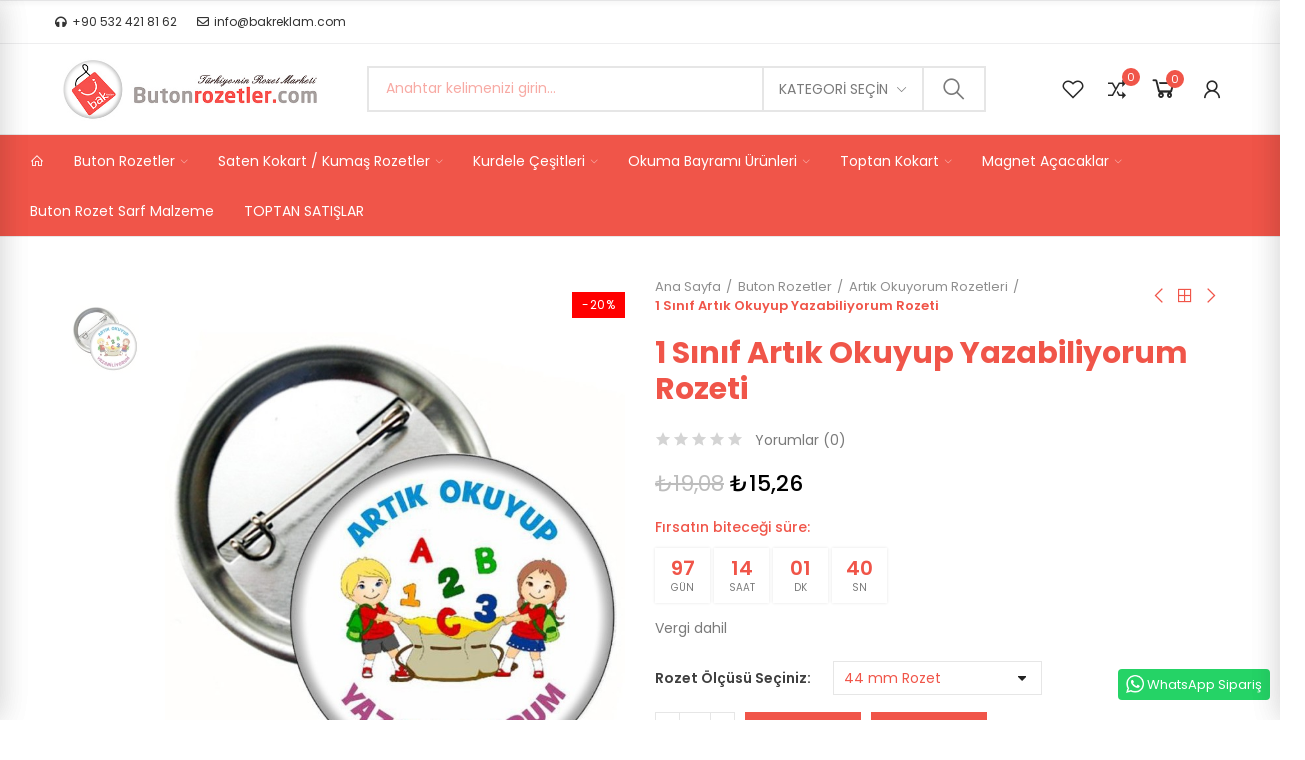

--- FILE ---
content_type: text/html; charset=utf-8
request_url: https://butonrozetler.com/artik-okuyorum-rozetleri/1607-1-sinif-artik-okuyup-yazabiliyorum-rozeti.html
body_size: 41855
content:
<!doctype html>
	<html lang="tr-TR">
		<head>
			
				
  <meta charset="utf-8">


  <meta http-equiv="x-ua-compatible" content="ie=edge">



  <title>1 Sınıf Artık Okuyup Yazabiliyorum Rozeti, Ben artık okuyorum rozeti</title>
  
    
  
  <meta name="description" content="1 Sınıf Artık Okuyup Yazabiliyorum Rozeti, Artık okuyorum rozeti, Okuma bayramı rozeti, motivasyon rozetleri, okul rozetleri, resimli okuma bayramı rozetler">
  <meta name="keywords" content="">
        <link rel="canonical" href="https://butonrozetler.com/artik-okuyorum-rozetleri/1607-1-sinif-artik-okuyup-yazabiliyorum-rozeti.html">
    
                  <link rel="alternate" href="https://butonrozetler.com/artik-okuyorum-rozetleri/1607-1-sinif-artik-okuyup-yazabiliyorum-rozeti.html" hreflang="tr-tr">
                  <link rel="alternate" href="https://butonrozetler.com/en/artik-okuyorum-rozetleri/1607-1-sinif-artik-okuyup-yazabiliyorum-rozeti.html" hreflang="en-us">
        
  
    <script type="application/ld+json">
  {
    "@context": "https://schema.org",
    "@type": "Organization",
    "name" : "Buton Rozet | Kokart | Yaka Kokartı | Saten Kokart",
    "url" : "https://butonrozetler.com/",
          "logo": {
        "@type": "ImageObject",
        "url":"https://butonrozetler.com/img/logo-1747067635.jpg"
      }
      }
</script>

<script type="application/ld+json">
  {
    "@context": "https://schema.org",
    "@type": "WebPage",
    "isPartOf": {
      "@type": "WebSite",
      "url":  "https://butonrozetler.com/",
      "name": "Buton Rozet | Kokart | Yaka Kokartı | Saten Kokart"
    },
    "name": "1 Sınıf Artık Okuyup Yazabiliyorum Rozeti, Ben artık okuyorum rozeti",
    "url":  "https://butonrozetler.com/artik-okuyorum-rozetleri/1607-1-sinif-artik-okuyup-yazabiliyorum-rozeti.html"
  }
</script>


  <script type="application/ld+json">
    {
      "@context": "https://schema.org",
      "@type": "BreadcrumbList",
      "itemListElement": [
                  {
            "@type": "ListItem",
            "position": 1,
            "name": "Ana Sayfa",
            "item": "https://butonrozetler.com/"
          },                  {
            "@type": "ListItem",
            "position": 2,
            "name": "Buton Rozetler",
            "item": "https://butonrozetler.com/buton-rozetler/"
          },                  {
            "@type": "ListItem",
            "position": 3,
            "name": "Artık Okuyorum Rozetleri",
            "item": "https://butonrozetler.com/buton-rozetler/artik-okuyorum-rozetleri/"
          },                  {
            "@type": "ListItem",
            "position": 4,
            "name": "1 Sınıf Artık Okuyup Yazabiliyorum Rozeti",
            "item": "https://butonrozetler.com/artik-okuyorum-rozetleri/1607-1-sinif-artik-okuyup-yazabiliyorum-rozeti.html"
          }              ]
    }
  </script>
  
  
  
              <script type="application/ld+json">
  {
    "@context": "https://schema.org/",
    "@type": "Product",
    "name": "1 Sınıf Artık Okuyup Yazabiliyorum Rozeti",
    "description": "1 Sınıf Artık Okuyup Yazabiliyorum Rozeti, Artık okuyorum rozeti, Okuma bayramı rozeti, motivasyon rozetleri, okul rozetleri, resimli okuma bayramı rozetler",
    "category": "Artık Okuyorum Rozetleri",
    "image" :"https://butonrozetler.com/17682-home_default/1-sinif-artik-okuyup-yazabiliyorum-rozeti.jpg",    "sku": "UD02318",
    "mpn": "UD02318"
    ,"gtin13": "8680160782538"
        ,
    "brand": {
      "@type": "Brand",
      "name": "Butonrozetler"
    }
        ,
    "aggregateRating": {
      "@type": "AggregateRating",
      "ratingValue": "0",
      "reviewCount": "0"
    }
            ,
    "offers": {
      "@type": "Offer",
      "priceCurrency": "TRY",
      "name": "1 Sınıf Artık Okuyup Yazabiliyorum Rozeti",
      "price": "15.26",
      "url": "https://butonrozetler.com/artik-okuyorum-rozetleri/1607-1-sinif-artik-okuyup-yazabiliyorum-rozeti.html",
      "priceValidUntil": "2026-02-06",
              "image": ["https://butonrozetler.com/17682-large_default/1-sinif-artik-okuyup-yazabiliyorum-rozeti.jpg"],
            "sku": "UD02318",
      "mpn": "UD02318",
      "gtin13": "8680160782538",                  "availability": "https://schema.org/InStock",
      "seller": {
        "@type": "Organization",
        "name": "Buton Rozet | Kokart | Yaka Kokartı | Saten Kokart"
      }
    }
      }
</script>

  
  
    
  

  
    <meta property="og:title" content="1 Sınıf Artık Okuyup Yazabiliyorum Rozeti, Ben artık okuyorum rozeti" />
    <meta property="og:description" content="1 Sınıf Artık Okuyup Yazabiliyorum Rozeti, Artık okuyorum rozeti, Okuma bayramı rozeti, motivasyon rozetleri, okul rozetleri, resimli okuma bayramı rozetler" />
    <meta property="og:url" content="https://butonrozetler.com/artik-okuyorum-rozetleri/1607-1-sinif-artik-okuyup-yazabiliyorum-rozeti.html" />
    <meta property="og:site_name" content="Buton Rozet | Kokart | Yaka Kokartı | Saten Kokart" />
        



  <meta name="viewport" content="width=device-width, initial-scale=1.0, user-scalable=0" />



  <link rel="icon" type="image/vnd.microsoft.icon" href="https://butonrozetler.com/img/favicon.ico?1747071026">
  <link rel="shortcut icon" type="image/x-icon" href="https://butonrozetler.com/img/favicon.ico?1747071026">



    <link rel="stylesheet" href="https://butonrozetler.com/modules/axoncreator/assets/lib/line-awesome/line-awesome.min.css" type="text/css" media="all">
  <link rel="stylesheet" href="https://butonrozetler.com/themes/_libraries/font-awesome/css/font-awesome.min.css" type="text/css" media="all">
  <link rel="stylesheet" href="https://butonrozetler.com/modules/axoncreator/assets/lib/eicons/css/elementor-icons.min.css" type="text/css" media="all">
  <link rel="stylesheet" href="https://butonrozetler.com/modules/axoncreator/assets/lib/font-awesome/css/font-awesome.min.css" type="text/css" media="all">
  <link rel="stylesheet" href="https://butonrozetler.com/modules/axoncreator/assets/lib/font-awesome/css/fontawesome.min.css" type="text/css" media="all">
  <link rel="stylesheet" href="https://butonrozetler.com/modules/axoncreator/assets/lib/font-awesome/css/regular.min.css" type="text/css" media="all">
  <link rel="stylesheet" href="https://butonrozetler.com/modules/axoncreator/assets/lib/font-awesome/css/solid.min.css" type="text/css" media="all">
  <link rel="stylesheet" href="https://butonrozetler.com/modules/axoncreator/assets/lib/font-awesome/css/brands.min.css" type="text/css" media="all">
  <link rel="stylesheet" href="https://butonrozetler.com/modules/axoncreator/assets/lib/pe-icon/Pe-icon-7-stroke.min.css" type="text/css" media="all">
  <link rel="stylesheet" href="https://butonrozetler.com/themes/akira/assets/css/theme.css" type="text/css" media="all">
  <link rel="stylesheet" href="https://butonrozetler.com/modules/ps_socialfollow/views/css/ps_socialfollow.css" type="text/css" media="all">
  <link rel="stylesheet" href="https://butonrozetler.com/modules/blockreassurance/views/dist/front.css" type="text/css" media="all">
  <link rel="stylesheet" href="https://butonrozetler.com/themes/akira/assets/mod_js/photoswipe/photoswipe.min.css" type="text/css" media="all">
  <link rel="stylesheet" href="https://butonrozetler.com/themes/akira/assets/mod_js/photoswipe/default-skin/default-skin.min.css" type="text/css" media="all">
  <link rel="stylesheet" href="https://butonrozetler.com/modules/nrtpopupnewsletter/views/css/front.css" type="text/css" media="all">
  <link rel="stylesheet" href="https://butonrozetler.com/modules/nrtzoom/views/css/easy-zoom.css" type="text/css" media="all">
  <link rel="stylesheet" href="https://butonrozetler.com/modules/nrtsociallogin/views/css/front.css" type="text/css" media="all">
  <link rel="stylesheet" href="https://butonrozetler.com/modules/nrtsizechart/views/css/front.css" type="text/css" media="all">
  <link rel="stylesheet" href="https://butonrozetler.com/modules/nrtsizechart/views/css/sizechart_s_1.css" type="text/css" media="all">
  <link rel="stylesheet" href="https://butonrozetler.com/modules/whatsappchat/views/css/whatsapp.css" type="text/css" media="all">
  <link rel="stylesheet" href="https://butonrozetler.com/modules/whatsappchat/views/css/jBox.min.css" type="text/css" media="all">
  <link rel="stylesheet" href="https://butonrozetler.com/modules/axoncreator/assets/lib/swiper/swiper.css" type="text/css" media="all">
  <link rel="stylesheet" href="https://butonrozetler.com/modules/axoncreator/assets/lib/animations/animations.min.css" type="text/css" media="all">
  <link rel="stylesheet" href="https://butonrozetler.com/modules/axoncreator/assets/lib/flatpickr/flatpickr.min.css" type="text/css" media="all">
  <link rel="stylesheet" href="https://butonrozetler.com/modules/axoncreator/assets/css/frontend.min.css" type="text/css" media="all">
  <link rel="stylesheet" href="https://butonrozetler.com/modules/axoncreator/assets/widgets/css/axps-widgets.min.css" type="text/css" media="all">
  <link rel="stylesheet" href="https://butonrozetler.com/modules/nrtcompare/views/css/front.css" type="text/css" media="all">
  <link rel="stylesheet" href="https://butonrozetler.com/modules/nrtsearchbar/views/css/front.css" type="text/css" media="all">
  <link rel="stylesheet" href="https://butonrozetler.com/modules/nrtsocialbutton/views/css/front.css" type="text/css" media="all">
  <link rel="stylesheet" href="https://butonrozetler.com/modules/nrtreviews/views/css/front.css" type="text/css" media="all">
  <link rel="stylesheet" href="https://butonrozetler.com/modules/nrtcookielaw/views/css/custom_s_1.css" type="text/css" media="all">
  <link rel="stylesheet" href="https://butonrozetler.com/themes/akira/assets/mod_css/global.css" type="text/css" media="all">
  <link rel="stylesheet" href="https://butonrozetler.com/themes/akira/assets/mod_css/types-product.css" type="text/css" media="all">
  <link rel="stylesheet" href="https://butonrozetler.com/themes/akira/assets/mod_css/types-blog.css" type="text/css" media="all">
  <link rel="stylesheet" href="https://butonrozetler.com/themes/akira/assets/mod_css/types-image.css" type="text/css" media="all">
  <link rel="stylesheet" href="https://butonrozetler.com/modules/nrtthemecustomizer/views/css/front/images.css" type="text/css" media="all">
  <link rel="stylesheet" href="https://butonrozetler.com/modules/smartblog/views/css/front/blog_images.css" type="text/css" media="all">
  <link rel="stylesheet" href="https://butonrozetler.com/modules/smartblog/views/css/front/custom_s_1.css" type="text/css" media="all">
  <link rel="stylesheet" href="https://butonrozetler.com/modules/nrtwishlist/views/css/front.css" type="text/css" media="all">
  <link rel="stylesheet" href="https://butonrozetler.com/modules/nrtthemecustomizer/views/css/front/custom_s_1.css" type="text/css" media="all">
  <link rel="stylesheet" href="https://butonrozetler.com/themes/akira/assets/css/custom.css" type="text/css" media="all">




  <link rel="stylesheet" href="https://fonts.googleapis.com/css?family=Poppins:100,100italic,200,200italic,300,300italic,400,400italic,500,500italic,600,600italic,700,700italic,800,800italic,900,900italic" type="text/css" media="all">


  <style id="elementor-global">.elementor-widget-call-to-action .elementor-ribbon-inner{background-color:#61ce70;}.elementor-widget-axps-testimonial .elementor-testimonial-content{color:#7a7a7a;}.elementor-widget-axps-testimonial .elementor-testimonial-name{color:#6ec1e4;}.elementor-widget-axps-testimonial .elementor-testimonial-job{color:#54595f;}.elementor-widget-axps-contact .elementor-button{background-color:#61ce70;}.elementor-widget-axps-subscription button{background-color:#61ce70;}.elementor-widget-heading.elementor-widget-heading .elementor-heading-title{color:#6ec1e4;}.elementor-widget-image .widget-image-caption{color:#7a7a7a;}.elementor-widget-text-editor{color:#7a7a7a;}.elementor-widget-text-editor a, .elementor-widget-text-editor p{color:inherit;}.elementor-widget-text-editor.elementor-drop-cap-view-stacked .elementor-drop-cap{background-color:#6ec1e4;}.elementor-widget-text-editor.elementor-drop-cap-view-framed .elementor-drop-cap, .elementor-widget-text-editor.elementor-drop-cap-view-default .elementor-drop-cap{color:#6ec1e4;border-color:#6ec1e4;}.elementor-widget-button a.elementor-button, .elementor-widget-button .elementor-button{background-color:#61ce70;}.elementor-widget-divider .elementor-divider-separator{border-top-color:#7a7a7a;}.elementor-widget-image-box .elementor-image-box-content .elementor-image-box-title{color:#6ec1e4;}.elementor-widget-image-box .elementor-image-box-content .elementor-image-box-description{color:#7a7a7a;}.elementor-widget-icon.elementor-view-stacked .elementor-icon{background-color:#6ec1e4;}.elementor-widget-icon.elementor-view-framed .elementor-icon, .elementor-widget-icon.elementor-view-default .elementor-icon{color:#6ec1e4;border-color:#6ec1e4;}.elementor-widget-icon.elementor-view-framed .elementor-icon, .elementor-widget-icon.elementor-view-default .elementor-icon svg{fill:#6ec1e4;color:#6ec1e4;}.elementor-widget-icon-box.elementor-view-stacked .elementor-icon{background-color:#6ec1e4;}.elementor-widget-icon-box.elementor-view-framed .elementor-icon, .elementor-widget-icon-box.elementor-view-default .elementor-icon{fill:#6ec1e4;color:#6ec1e4;border-color:#6ec1e4;}.elementor-widget-icon-box .elementor-icon-box-content .elementor-icon-box-title{color:#6ec1e4;}.elementor-widget-icon-box .elementor-icon-box-content .elementor-icon-box-description{color:#7a7a7a;}.elementor-widget-star-rating .elementor-star-rating__title{color:#7a7a7a;}.elementor-widget-icon-list .elementor-icon-list-item:not(:last-child):after{border-color:#7a7a7a;}.elementor-widget-icon-list .elementor-icon-list-icon i{color:#6ec1e4;}.elementor-widget-icon-list .elementor-icon-list-icon svg{fill:#6ec1e4;color:#6ec1e4;}.elementor-widget-icon-list .elementor-icon-list-text{color:#54595f;}.elementor-widget-counter .elementor-counter-number-wrapper{color:#6ec1e4;}.elementor-widget-counter .elementor-counter-title{color:#54595f;}.elementor-widget-progress .elementor-progress-wrapper .elementor-progress-bar{background-color:#6ec1e4;}.elementor-widget-progress .elementor-title{color:#6ec1e4;}.elementor-widget-testimonial .elementor-testimonial-content{color:#7a7a7a;}.elementor-widget-testimonial .elementor-testimonial-name{color:#6ec1e4;}.elementor-widget-testimonial .elementor-testimonial-job{color:#54595f;}.elementor-widget-tabs .elementor-tab-title{color:#6ec1e4;}.elementor-widget-tabs .elementor-tab-title.elementor-active{color:#61ce70;}.elementor-widget-tabs .elementor-tab-content{color:#7a7a7a;}.elementor-widget-accordion .elementor-accordion .elementor-tab-title{color:#6ec1e4;}.elementor-widget-accordion .elementor-accordion .elementor-tab-title.elementor-active{color:#61ce70;}.elementor-widget-accordion .elementor-accordion .elementor-tab-content{color:#7a7a7a;}.elementor-widget-toggle .elementor-toggle .elementor-tab-title{color:#6ec1e4;}.elementor-widget-toggle .elementor-toggle .elementor-tab-title.elementor-active{color:#61ce70;}.elementor-widget-toggle .elementor-toggle .elementor-tab-content{color:#7a7a7a;}</style>
			<script type="text/javascript">
				var elementorFrontendConfig = {"environmentMode":{"edit":false,"wpPreview":false},"is_rtl":false,"breakpoints":{"xs":0,"sm":480,"md":768,"lg":1025,"xl":1440,"xxl":1600},"version":"1.4.4","urls":{"assets":"https:\/\/butonrozetler.com\/modules\/axoncreator\/assets\/"},"settings":{"general":{"elementor_global_image_lightbox":"yes","elementor_enable_lightbox_in_editor":"yes"}}};
			</script><script type="text/javascript">
    var FSAU = FSAU || { };
    FSAU.product_urls = {"#\/443-rozet_olcusu_seciniz-50_mm_rozet_1_tl_":[{"group":"38","value":"443"}],"#\/444-rozet_olcusu_seciniz-58_mm_rozet_15_tl":[{"group":"38","value":"444"}],"#\/442-rozet_olcusu_seciniz-44_mm_rozet":[{"group":"38","value":"442"}]};
</script>

	 

  

  <script type="text/javascript">
        var btPixel = {"btnAddToWishlist":"button.wishlist-button-add","tagContent":{"sPixel":"","aDynTags":{"content_type":{"label":"content_type","value":"product"},"content_ids":{"label":"content_ids","value":"TR1607"},"value":{"label":"value","value":15.2599999999999997868371792719699442386627197265625},"currency":{"label":"currency","value":"TRY"},"content_name":{"label":"content_name","value":"1 S\u0131n\u0131f Art\u0131k Okuyup Yazabiliyorum Rozeti"},"content_category":{"label":"content_category","value":"Art\u0131k Okuyorum Rozetleri"}},"sCR":"\n","aTrackingType":{"label":"tracking_type","value":"ViewContent"},"sJsObjName":"oPixelFacebook"},"tagContentApi":"hjrHK6Z6OVG2vYWAu3jR3i6kvwg0U3ftb\/+bxxCpT2m8o+f\/eu1eUmZ+MtSWVG5DTRI5ae1tLFIc1Qrj3NmZ38lnNHZAzS8CQMALotUF9Ogu7GwiiCRTJxiK7WZMUOHm60PSHTdG\/uDSXvYfUG9GnWakg1owzI20zrxTKMDDE8a1YPR\/pJ6o14G+FyWDBL+BHk7du7L7sUVHLlwAAbSXYmH7be3P+ZK6VJ0ogkM+A06bAypUopiHtAPglNIO\/jVqhOMtgEp9cS1N3QZLeKDc\/3hVVKfsP4nTpQ1eKzQRGic43q1kEynFqArsP7STZY5W4wS+Yews0eBFO0wGRstWqisWDl\/BucXJk6N+1W9GMuL2dKQ2GlGWaTH2Sk6UR0DiSZyJtb9frEV6RE7SdbKffN+OQf5ZYldDyZewXbnAhqtQqt\/dr4hsmuwuMczsTUA0YKe4AoPxLVOIVd8KG2+uNo19+lfEj3ezDjUc+QMuf\/iUowIZB2w+XHgt8eSRQOWN73vi06XpB6PTJZBiHfNQxCJ2LtdKqW7\/ED4PH7iqu0xO4NFQ2pJgbpuEWMPCOaNBoQzaTPYp1BbjbeUsklcnH4NM3jInlguXVj\/9vyKd7D13lU\/pKM7XAQzn8LSZ\/0EPDXmb3phExHRm\/Jo4djFDlWKPTqzTLusoWzKHMZPq+8zfEfKpKqZcXlhPqKNUu9feFfI2twIsl3hMxu9CZ8nT3nWkfjv9YeUlK6\/A4InjEmUTNUarP4NslYGAdvKT8Ayy","ApiToken":"f13538e195d041f89c85db539ff9fa7e","pixel_id":"","bUseConsent":"0","iConsentConsentLvl":0,"bConsentHtmlElement":"","bConsentHtmlElementSecond":"","bUseAxeption":"0","token":"a2c64c17ff142cb7d5c8bfd20c40f345","ajaxUrl":"https:\/\/butonrozetler.com\/module\/facebookproductad\/ajax","external_id":0,"useAdvancedMatching":false,"advancedMatchingData":false,"eventId":"988","fbdaSeparator":"v","pixelCurrency":"TRY","comboExport":"0","prefix":"","prefixLang":"TR","useConversionApi":"0","useApiForPageView":"0","currentPage":"product","id_order":false,"id_product_attribute":false};
        var opAxonCreator = {"ajax":"\/\/butonrozetler.com\/module\/axoncreator\/ajax","contact":"\/\/butonrozetler.com\/module\/axoncreator\/contact","contact_token":"63e2a635c7944654e5e3c453df02d31c","subscription":"\/\/butonrozetler.com\/module\/axoncreator\/subscription","languages":{"1":"https:\/\/butonrozetler.com\/artik-okuyorum-rozetleri\/1607-1-sinif-artik-okuyup-yazabiliyorum-rozeti.html","2":"https:\/\/butonrozetler.com\/en\/artik-okuyorum-rozetleri\/1607-1-sinif-artik-okuyup-yazabiliyorum-rozeti.html","length":2},"currencies":[],"axps_id_product":"1607","axps_is_editor":0};
        var opCompare = {"actions":"\/\/butonrozetler.com\/module\/nrtcompare\/actions","enabled_notices":true,"ids":[],"alert":{"add":"Kar\u015f\u0131la\u015ft\u0131rmaya Ekle","view":"Kar\u015f\u0131la\u015ft\u0131rmaya Git"}};
        var opCountDown = {"timezone":"Europe\/Istanbul"};
        var opPopUp = {"ajax":"\/\/butonrozetler.com\/module\/ps_emailsubscription\/subscription","time_dl":"3000","pp_start":false};
        var opReviews = {"actions":"\/\/butonrozetler.com\/module\/nrtreviews\/actions","login":"\/\/butonrozetler.com\/module\/nrtreviews\/login","fulness":[]};
        var opSLogin = {"show_popup":true,"redirect_url":false};
        var opSearch = {"all_results_product":"T\u00fcm soun\u00e7lar\u0131 g\u00f6r","noProducts":"\u00dcr\u00fcn bulunamad\u0131.","count":"36","sku":"SKU:","divider":"Arama sonu\u00e7lar\u0131:","search_string":false,"current_category_id":0,"imageType":"small_default"};
        var opShoppingCart = {"has_ajax":true,"ajax":"\/\/butonrozetler.com\/module\/nrtshoppingcart\/ajax","action_after":"canvas"};
        var opThemect = {"footer_fixed":false,"prev":"Prev","next":"Next","sidebar_sticky":true};
        var opWishList = {"actions":"\/\/butonrozetler.com\/module\/nrtwishlist\/actions","login":"\/\/butonrozetler.com\/module\/nrtwishlist\/login","enabled_notices":true,"ids":[],"alert":{"add":"\u0130stek listesine ekle","view":"\u0130stek listesine git"}};
        var prestashop = {"cart":{"products":[],"totals":{"total":{"type":"total","label":"Toplam","amount":0,"value":"\u20ba0,00"},"total_including_tax":{"type":"total","label":"Toplam (vergi dahil)","amount":0,"value":"\u20ba0,00"},"total_excluding_tax":{"type":"total","label":"Toplam (vergi hari\u00e7)","amount":0,"value":"\u20ba0,00"}},"subtotals":{"products":{"type":"products","label":"Alt Toplam","amount":0,"value":"\u20ba0,00"},"discounts":null,"shipping":{"type":"shipping","label":"Kargolama","amount":0,"value":""},"tax":{"type":"tax","label":"Vergiler dahil","amount":0,"value":"\u20ba0,00"}},"products_count":0,"summary_string":"0 \u00f6\u011fe","vouchers":{"allowed":1,"added":[]},"discounts":[],"minimalPurchase":0,"minimalPurchaseRequired":""},"currency":{"id":1,"name":"T\u00fcrk Liras\u0131","iso_code":"TRY","iso_code_num":"949","sign":"\u20ba"},"customer":{"lastname":null,"firstname":null,"email":null,"birthday":null,"newsletter":null,"newsletter_date_add":null,"optin":null,"website":null,"company":null,"siret":null,"ape":null,"is_logged":false,"gender":{"type":null,"name":null},"addresses":[]},"language":{"name":"T\u00fcrk\u00e7e (Turkish)","iso_code":"tr","locale":"tr-TR","language_code":"tr-tr","is_rtl":"0","date_format_lite":"Y-m-d","date_format_full":"Y-m-d H:i:s","id":1},"page":{"title":"","canonical":"https:\/\/butonrozetler.com\/artik-okuyorum-rozetleri\/1607-1-sinif-artik-okuyup-yazabiliyorum-rozeti.html","meta":{"title":"1 S\u0131n\u0131f Art\u0131k Okuyup Yazabiliyorum Rozeti, Ben art\u0131k okuyorum rozeti","description":"1 S\u0131n\u0131f Art\u0131k Okuyup Yazabiliyorum Rozeti, Art\u0131k okuyorum rozeti, Okuma bayram\u0131 rozeti, motivasyon rozetleri, okul rozetleri, resimli okuma bayram\u0131 rozetler","keywords":"","robots":"index"},"page_name":"product","body_classes":{"lang-tr":true,"lang-rtl":false,"country-TR":true,"currency-TRY":true,"layout-full-width":true,"page-product":true,"tax-display-enabled":true,"product-id-1607":true,"product-1 S\u0131n\u0131f Art\u0131k Okuyup Yazabiliyorum Rozeti":true,"product-id-category-287":true,"product-id-manufacturer-1":true,"product-id-supplier-1":true,"product-available-for-order":true},"admin_notifications":[]},"shop":{"name":"Buton Rozet | Kokart | Yaka Kokart\u0131 | Saten Kokart","logo":"https:\/\/butonrozetler.com\/img\/logo-1747067635.jpg","stores_icon":"https:\/\/butonrozetler.com\/img\/logo_stores.png","favicon":"https:\/\/butonrozetler.com\/img\/favicon.ico"},"urls":{"base_url":"https:\/\/butonrozetler.com\/","current_url":"https:\/\/butonrozetler.com\/artik-okuyorum-rozetleri\/1607-1-sinif-artik-okuyup-yazabiliyorum-rozeti.html","shop_domain_url":"https:\/\/butonrozetler.com","img_ps_url":"https:\/\/butonrozetler.com\/img\/","img_cat_url":"https:\/\/butonrozetler.com\/img\/c\/","img_lang_url":"https:\/\/butonrozetler.com\/img\/l\/","img_prod_url":"https:\/\/butonrozetler.com\/img\/p\/","img_manu_url":"https:\/\/butonrozetler.com\/img\/m\/","img_sup_url":"https:\/\/butonrozetler.com\/img\/su\/","img_ship_url":"https:\/\/butonrozetler.com\/img\/s\/","img_store_url":"https:\/\/butonrozetler.com\/img\/st\/","img_col_url":"https:\/\/butonrozetler.com\/img\/co\/","img_url":"https:\/\/butonrozetler.com\/themes\/akira\/assets\/img\/","css_url":"https:\/\/butonrozetler.com\/themes\/akira\/assets\/css\/","js_url":"https:\/\/butonrozetler.com\/themes\/akira\/assets\/js\/","pic_url":"https:\/\/butonrozetler.com\/upload\/","pages":{"address":"https:\/\/butonrozetler.com\/address","addresses":"https:\/\/butonrozetler.com\/buton-rozetler-adres-bilgileri","authentication":"https:\/\/butonrozetler.com\/buton-rozetler-oturum-acma","cart":"https:\/\/butonrozetler.com\/sepet","category":"https:\/\/butonrozetler.com\/index.php?controller=category","cms":"https:\/\/butonrozetler.com\/index.php?controller=cms","contact":"https:\/\/butonrozetler.com\/buton-rozet-iletisim-bilgileri","discount":"https:\/\/butonrozetler.com\/buton-rozetlerde-indirim","guest_tracking":"https:\/\/butonrozetler.com\/ziyaretciler","history":"https:\/\/butonrozetler.com\/siparis-gecmisi","identity":"https:\/\/butonrozetler.com\/buton-rozetler-kimlik-bilgileri","index":"https:\/\/butonrozetler.com\/","my_account":"https:\/\/butonrozetler.com\/buton-rozetler-hesabi","order_confirmation":"https:\/\/butonrozetler.com\/siparis-onayi","order_detail":"https:\/\/butonrozetler.com\/index.php?controller=order-detail","order_follow":"https:\/\/butonrozetler.com\/buton-rozetler-siparis-takibi","order":"https:\/\/butonrozetler.com\/buton-rozet-siparis","order_return":"https:\/\/butonrozetler.com\/index.php?controller=order-return","order_slip":"https:\/\/butonrozetler.com\/buton-rozet-siparisleri","pagenotfound":"https:\/\/butonrozetler.com\/page-not-found","password":"https:\/\/butonrozetler.com\/pabuton-rozetler-sifreniz","pdf_invoice":"https:\/\/butonrozetler.com\/index.php?controller=pdf-invoice","pdf_order_return":"https:\/\/butonrozetler.com\/index.php?controller=pdf-order-return","pdf_order_slip":"https:\/\/butonrozetler.com\/index.php?controller=pdf-order-slip","prices_drop":"https:\/\/butonrozetler.com\/ozel-indirimli-rozetler","product":"https:\/\/butonrozetler.com\/index.php?controller=product","search":"https:\/\/butonrozetler.com\/buton-rozet-arama","sitemap":"https:\/\/butonrozetler.com\/sitemap","stores":"https:\/\/butonrozetler.com\/buton-rozet-magazasi","supplier":"https:\/\/butonrozetler.com\/tedarikciler","register":"https:\/\/butonrozetler.com\/buton-rozetler-oturum-acma?create_account=1","order_login":"https:\/\/butonrozetler.com\/buton-rozet-siparis?login=1"},"alternative_langs":{"tr-tr":"https:\/\/butonrozetler.com\/artik-okuyorum-rozetleri\/1607-1-sinif-artik-okuyup-yazabiliyorum-rozeti.html","en-us":"https:\/\/butonrozetler.com\/en\/artik-okuyorum-rozetleri\/1607-1-sinif-artik-okuyup-yazabiliyorum-rozeti.html"},"theme_assets":"\/themes\/akira\/assets\/","actions":{"logout":"https:\/\/butonrozetler.com\/?mylogout="},"no_picture_image":{"bySize":{"rectangular_cart_default":{"url":"https:\/\/butonrozetler.com\/img\/p\/tr-default-rectangular_cart_default.jpg","width":126,"height":84},"square_cart_default":{"url":"https:\/\/butonrozetler.com\/img\/p\/tr-default-square_cart_default.jpg","width":125,"height":125},"cart_default":{"url":"https:\/\/butonrozetler.com\/img\/p\/tr-default-cart_default.jpg","width":125,"height":155},"rectangular_small_default":{"url":"https:\/\/butonrozetler.com\/img\/p\/tr-default-rectangular_small_default.jpg","width":192,"height":128},"square_small_default":{"url":"https:\/\/butonrozetler.com\/img\/p\/tr-default-square_small_default.jpg","width":190,"height":190},"small_default":{"url":"https:\/\/butonrozetler.com\/img\/p\/tr-default-small_default.jpg","width":190,"height":236},"rectangular_home_default":{"url":"https:\/\/butonrozetler.com\/img\/p\/tr-default-rectangular_home_default.jpg","width":390,"height":260},"square_home_default":{"url":"https:\/\/butonrozetler.com\/img\/p\/tr-default-square_home_default.jpg","width":390,"height":390},"home_default":{"url":"https:\/\/butonrozetler.com\/img\/p\/tr-default-home_default.jpg","width":390,"height":484},"rectangular_medium_default":{"url":"https:\/\/butonrozetler.com\/img\/p\/tr-default-rectangular_medium_default.jpg","width":600,"height":400},"rectangular_large_default":{"url":"https:\/\/butonrozetler.com\/img\/p\/tr-default-rectangular_large_default.jpg","width":696,"height":464},"square_medium_default":{"url":"https:\/\/butonrozetler.com\/img\/p\/tr-default-square_medium_default.jpg","width":600,"height":600},"medium_default":{"url":"https:\/\/butonrozetler.com\/img\/p\/tr-default-medium_default.jpg","width":600,"height":745},"square_large_default":{"url":"https:\/\/butonrozetler.com\/img\/p\/tr-default-square_large_default.jpg","width":700,"height":700},"large_default":{"url":"https:\/\/butonrozetler.com\/img\/p\/tr-default-large_default.jpg","width":700,"height":869}},"small":{"url":"https:\/\/butonrozetler.com\/img\/p\/tr-default-rectangular_cart_default.jpg","width":126,"height":84},"medium":{"url":"https:\/\/butonrozetler.com\/img\/p\/tr-default-square_home_default.jpg","width":390,"height":390},"large":{"url":"https:\/\/butonrozetler.com\/img\/p\/tr-default-large_default.jpg","width":700,"height":869},"legend":""}},"configuration":{"display_taxes_label":true,"display_prices_tax_incl":true,"is_catalog":false,"show_prices":true,"opt_in":{"partner":true},"quantity_discount":{"type":"discount","label":"\u0130ndiriminiz"},"voucher_enabled":1,"return_enabled":0},"field_required":[],"breadcrumb":{"links":[{"title":"Ana Sayfa","url":"https:\/\/butonrozetler.com\/"},{"title":"Buton Rozetler","url":"https:\/\/butonrozetler.com\/buton-rozetler\/"},{"title":"Art\u0131k Okuyorum Rozetleri","url":"https:\/\/butonrozetler.com\/buton-rozetler\/artik-okuyorum-rozetleri\/"},{"title":"1 S\u0131n\u0131f Art\u0131k Okuyup Yazabiliyorum Rozeti","url":"https:\/\/butonrozetler.com\/artik-okuyorum-rozetleri\/1607-1-sinif-artik-okuyup-yazabiliyorum-rozeti.html"}],"count":4},"link":{"protocol_link":"https:\/\/","protocol_content":"https:\/\/"},"time":1769065089,"static_token":"a2c64c17ff142cb7d5c8bfd20c40f345","token":"17377254e5584b14087a5ecc992ea75a","debug":false};
        var psemailsubscription_subscription = "https:\/\/butonrozetler.com\/module\/ps_emailsubscription\/subscription";
        var psr_icon_color = "#F19D76";
      </script>


			
  <meta property="og:type" content="product">
      <meta property="og:image" content="https://butonrozetler.com/17682-large_default/1-sinif-artik-okuyup-yazabiliyorum-rozeti.jpg">
    	<meta property="product:pretax_price:amount" content="12.72">
	<meta property="product:pretax_price:currency" content="TRY">
	<meta property="product:price:amount" content="15.26">
	<meta property="product:price:currency" content="TRY">
    
		</head>

		<body id="product" class="lang-tr country-tr currency-try layout-full-width page-product tax-display-enabled product-id-1607 product-1-sinif-artik-okuyup-yazabiliyorum-rozeti product-id-category-287 product-id-manufacturer-1 product-id-supplier-1 product-available-for-order wide cart-is-empty col-space-lg-0 product-label-rectangular">
			
			          <a class="whatsappchat-anchor akira whatsappchat-anchor1" target="_blank" href="https://web.whatsapp.com/send?l=tr&amp;phone=905324218162&amp;text=Bu ürünü sipariş vermek istiyorum https://butonrozetler.com/artik-okuyorum-rozetleri/1607-1-sinif-artik-okuyup-yazabiliyorum-rozeti.html " rel="noopener noreferrer">        <div class="whatsapp whatsapp_1 whatsapp-badge bottom-right"
            >
            <span style="background-color: #25d366">
                <i class="whatsapp-icon" ></i>
                WhatsApp Sipariş            </span>
        </div>
    </a>    
			
			<main>
				
									      
				<header id="header">
					
						
	<div class="header-banner">
		
	</div>

<nav class="header-nav">
	<div class="container container-parent">
		<div class="row">
			<div class="col-xs-12">
				<div id="site_width"></div>
			</div>
		</div>
		<div class="row">
			<div class="col-md-5 col-xs-12 left-nav">
				
			</div>
			<div class="col-md-7 col-xs-12 right-nav">
				
			</div>
		</div>
	</div>
</nav>

	<div class="header-top">
		<div class="container container-parent">
			<div class="row">
				<div class="col-xs-12">
					
				</div>
			</div>
		</div>
	</div>
		<div id="header-normal"><style id="elementor-post-2">.elementor-2 .elementor-element.elementor-element-b3b461e > .elementor-container{max-width:1200px;}.elementor-2 .elementor-element.elementor-element-b3b461e{border-style:solid;border-width:1px 0px 1px 0px;border-color:#eeeeef;transition:background 0.3s, border 0.3s, border-radius 0.3s, box-shadow 0.3s;padding:0px 15px 0px 15px;}.elementor-2 .elementor-element.elementor-element-b3b461e > .elementor-background-overlay{transition:background 0.3s, border-radius 0.3s, opacity 0.3s;}.elementor-2 .elementor-element.elementor-element-2febe702.elementor-column .elementor-column-wrap{align-items:center;}.elementor-2 .elementor-element.elementor-element-2febe702.elementor-column > .elementor-column-wrap > .elementor-widget-wrap{align-content:center;}.elementor-2 .elementor-element.elementor-element-2febe702 > .elementor-column-wrap > .elementor-widget-wrap > .elementor-widget:not(.elementor-widget__width-auto):not(.elementor-widget__width-initial):not(:last-child):not(.elementor-absolute){margin-bottom:0px;}.elementor-2 .elementor-element.elementor-element-2febe702 > .elementor-element-populated{padding:0px 15px 0px 15px;}.elementor-2 .elementor-element.elementor-element-aea2ac0 a.elementor-button, .elementor-2 .elementor-element.elementor-element-aea2ac0 .elementor-button{font-size:12px;line-height:22px;fill:#333333;color:#333333;background-color:rgba(0,0,0,0);padding:10px 0px 10px 0px;}.elementor-2 .elementor-element.elementor-element-aea2ac0 a.elementor-button:hover, .elementor-2 .elementor-element.elementor-element-aea2ac0 .elementor-button:hover, .elementor-2 .elementor-element.elementor-element-aea2ac0 a.elementor-button:focus, .elementor-2 .elementor-element.elementor-element-aea2ac0 .elementor-button:focus{color:#1367ef;}.elementor-2 .elementor-element.elementor-element-aea2ac0 .elementor-button{border-style:solid;border-width:0px 0px 0px 0px;border-color:rgba(255,255,255,0.25);}.elementor-2 .elementor-element.elementor-element-aea2ac0 > .elementor-widget-container{margin:0px 20px 0px 0px;}.elementor-2 .elementor-element.elementor-element-aea2ac0{width:auto;max-width:auto;}.elementor-2 .elementor-element.elementor-element-20c8c1aa a.elementor-button, .elementor-2 .elementor-element.elementor-element-20c8c1aa .elementor-button{font-size:12px;line-height:22px;fill:#333333;color:#333333;background-color:rgba(0,0,0,0);padding:10px 0px 10px 0px;}.elementor-2 .elementor-element.elementor-element-20c8c1aa a.elementor-button:hover, .elementor-2 .elementor-element.elementor-element-20c8c1aa .elementor-button:hover, .elementor-2 .elementor-element.elementor-element-20c8c1aa a.elementor-button:focus, .elementor-2 .elementor-element.elementor-element-20c8c1aa .elementor-button:focus{color:#1367ef;}.elementor-2 .elementor-element.elementor-element-20c8c1aa .elementor-button{border-style:solid;border-width:0px 0px 0px 0px;border-color:rgba(255,255,255,0.25);}.elementor-2 .elementor-element.elementor-element-20c8c1aa > .elementor-widget-container{margin:0px 20px 0px 0px;}.elementor-2 .elementor-element.elementor-element-20c8c1aa{width:auto;max-width:auto;}.elementor-2 .elementor-element.elementor-element-4617ec6f.elementor-column .elementor-column-wrap{align-items:center;}.elementor-2 .elementor-element.elementor-element-4617ec6f.elementor-column > .elementor-column-wrap > .elementor-widget-wrap{align-content:center;justify-content:flex-end;}.elementor-2 .elementor-element.elementor-element-4617ec6f > .elementor-column-wrap > .elementor-widget-wrap > .elementor-widget:not(.elementor-widget__width-auto):not(.elementor-widget__width-initial):not(:last-child):not(.elementor-absolute){margin-bottom:0px;}.elementor-2 .elementor-element.elementor-element-4617ec6f > .elementor-element-populated{text-align:right;padding:0px 15px 0px 15px;}.elementor-2 .elementor-element.elementor-element-88eb035 > .elementor-container{max-width:1200px;min-height:90px;}.elementor-2 .elementor-element.elementor-element-88eb035 > .elementor-container > .elementor-row > .elementor-column > .elementor-column-wrap > .elementor-widget-wrap{align-content:center;align-items:center;}.elementor-2 .elementor-element.elementor-element-88eb035{border-style:solid;border-width:0px 0px 1px 0px;border-color:#e8e8e8;transition:background 0.3s, border 0.3s, border-radius 0.3s, box-shadow 0.3s;padding:0px 15px 0px 15px;}.elementor-2 .elementor-element.elementor-element-88eb035 > .elementor-background-overlay{transition:background 0.3s, border-radius 0.3s, opacity 0.3s;}.elementor-2 .elementor-element.elementor-element-21b65d39 > .elementor-column-wrap > .elementor-widget-wrap > .elementor-widget:not(.elementor-widget__width-auto):not(.elementor-widget__width-initial):not(:last-child):not(.elementor-absolute){margin-bottom:0px;}.elementor-2 .elementor-element.elementor-element-21b65d39 > .elementor-element-populated{padding:0px 15px 0px 15px;}.elementor-2 .elementor-element.elementor-element-5014ad6a{text-align:left;}.elementor-2 .elementor-element.elementor-element-5014ad6a .elementor-image img{width:100%;max-width:100%;opacity:1;}.elementor-2 .elementor-element.elementor-element-3b299a78.elementor-column > .elementor-column-wrap > .elementor-widget-wrap{justify-content:center;}.elementor-2 .elementor-element.elementor-element-3b299a78 > .elementor-column-wrap > .elementor-widget-wrap > .elementor-widget:not(.elementor-widget__width-auto):not(.elementor-widget__width-initial):not(:last-child):not(.elementor-absolute){margin-bottom:0px;}.elementor-2 .elementor-element.elementor-element-3b299a78 > .elementor-element-populated{text-align:center;padding:0px 15px 0px 15px;}.elementor-2 .elementor-element.elementor-element-6106b279 .search-widget.search-wrapper{width:700px;}.elementor-2 .elementor-element.elementor-element-6106b279 .search-widget .query, .elementor-2 .elementor-element.elementor-element-6106b279 .category-dropdown .category-dropdown-inner{border-style:solid;border-width:2px 2px 2px 2px;}.elementor-2 .elementor-element.elementor-element-6106b279{width:auto;max-width:auto;}.elementor-2 .elementor-element.elementor-element-5b88b83.elementor-column .elementor-column-wrap{align-items:center;}.elementor-2 .elementor-element.elementor-element-5b88b83.elementor-column > .elementor-column-wrap > .elementor-widget-wrap{align-content:center;justify-content:flex-end;}.elementor-2 .elementor-element.elementor-element-5b88b83 > .elementor-column-wrap > .elementor-widget-wrap > .elementor-widget:not(.elementor-widget__width-auto):not(.elementor-widget__width-initial):not(:last-child):not(.elementor-absolute){margin-bottom:0px;}.elementor-2 .elementor-element.elementor-element-5b88b83 > .elementor-element-populated{text-align:right;padding:0px 15px 0px 15px;}.elementor-2 .elementor-element.elementor-element-123f443e .btn-canvas i{font-size:24px;}.elementor-2 .elementor-element.elementor-element-123f443e .btn-canvas svg{width:24px;height:24px;}.elementor-2 .elementor-element.elementor-element-123f443e .btn-canvas .wishlist-nbr{top:4px;right:-12px;min-width:18px;line-height:18px;font-size:11px;fill:rgba(0,0,0,0);color:rgba(0,0,0,0);background-color:rgba(0,0,0,0);}.elementor-2 .elementor-element.elementor-element-123f443e .btn-canvas{padding:10px 0px 10px 0px;}.elementor-2 .elementor-element.elementor-element-123f443e > .elementor-widget-container{margin:0px 0px 0px 25px;}.elementor-2 .elementor-element.elementor-element-123f443e{width:auto;max-width:auto;}.elementor-2 .elementor-element.elementor-element-4ef14728 .btn-canvas i{font-size:24px;}.elementor-2 .elementor-element.elementor-element-4ef14728 .btn-canvas svg{width:24px;height:24px;}.elementor-2 .elementor-element.elementor-element-4ef14728 .btn-canvas .compare-nbr{top:4px;right:-11px;min-width:18px;line-height:18px;font-size:11px;}.elementor-2 .elementor-element.elementor-element-4ef14728 .btn-canvas{padding:10px 0px 10px 0px;}.elementor-2 .elementor-element.elementor-element-4ef14728 > .elementor-widget-container{margin:0px 0px 0px 20px;}.elementor-2 .elementor-element.elementor-element-4ef14728{width:auto;max-width:auto;}.elementor-2 .elementor-element.elementor-element-40d0462a .btn-canvas i{font-size:30px;}.elementor-2 .elementor-element.elementor-element-40d0462a .btn-canvas svg{width:30px;height:30px;}.elementor-2 .elementor-element.elementor-element-40d0462a .btn-canvas .cart-nbr{top:-3px;right:-5px;min-width:18px;line-height:18px;font-size:11px;}.elementor-2 .elementor-element.elementor-element-40d0462a .btn-canvas{padding:10px 0px 10px 0px;}.elementor-2 .elementor-element.elementor-element-40d0462a > .elementor-widget-container{margin:0px 0px 0px 20px;}.elementor-2 .elementor-element.elementor-element-40d0462a{width:auto;max-width:auto;}.elementor-2 .elementor-element.elementor-element-8c7d55e .btn-canvas i{font-size:26px;}.elementor-2 .elementor-element.elementor-element-8c7d55e .btn-canvas svg{width:26px;height:26px;}.elementor-2 .elementor-element.elementor-element-8c7d55e .btn-canvas{padding:10px 0px 10px 0px;}.elementor-2 .elementor-element.elementor-element-8c7d55e > .elementor-widget-container{margin:0px 0px 0px 20px;}.elementor-2 .elementor-element.elementor-element-8c7d55e{width:auto;max-width:auto;}.elementor-2 .elementor-element.elementor-element-3047a240 > .elementor-container > .elementor-row > .elementor-column > .elementor-column-wrap > .elementor-widget-wrap{align-content:center;align-items:center;}.elementor-2 .elementor-element.elementor-element-3047a240:not(.elementor-motion-effects-element-type-background), .elementor-2 .elementor-element.elementor-element-3047a240 > .elementor-motion-effects-container > .elementor-motion-effects-layer{background-color:#f05549;}.elementor-2 .elementor-element.elementor-element-3047a240{border-style:solid;border-width:0px 0px 1px 0px;border-color:#e8e8e8;transition:background 0.3s, border 0.3s, border-radius 0.3s, box-shadow 0.3s;padding:0px 15px 0px 15px;}.elementor-2 .elementor-element.elementor-element-3047a240 > .elementor-background-overlay{transition:background 0.3s, border-radius 0.3s, opacity 0.3s;}.elementor-2 .elementor-element.elementor-element-7f4c6f2e.elementor-column .elementor-column-wrap{align-items:center;}.elementor-2 .elementor-element.elementor-element-7f4c6f2e.elementor-column > .elementor-column-wrap > .elementor-widget-wrap{align-content:center;justify-content:center;}.elementor-2 .elementor-element.elementor-element-7f4c6f2e > .elementor-element-populated{text-align:center;padding:0px 15px 0px 15px;}.elementor-2 .elementor-element.elementor-element-1704da30 .menu-horizontal .item-level-0 > a, .elementor-2 .elementor-element.elementor-element-1704da30 .menu-vertical .item-level-0 > a{font-size:14px;font-weight:400;line-height:20px;fill:#ffffff;color:#ffffff;padding:15px 0px 15px 0px;}.elementor-2 .elementor-element.elementor-element-1704da30 .menu-horizontal .item-level-0:hover > a, .elementor-2 .elementor-element.elementor-element-1704da30 .menu-vertical .item-level-0:hover > a, .elementor-2 .elementor-element.elementor-element-1704da30 .menu-horizontal .item-level-0.current-menu-item > a, .elementor-2 .elementor-element.elementor-element-1704da30 .menu-vertical .item-level-0.current-menu-item > a{color:rgba(255,255,255,0.8);}.elementor-2 .elementor-element.elementor-element-1704da30 .menu-horizontal .item-level-0{margin:0px 30px 0px 0px;}.elementor-2 .elementor-element.elementor-element-1704da30{width:auto;max-width:auto;}.elementor-2 .elementor-element.elementor-element-69e6ff5b > .elementor-container{max-width:1200px;}.elementor-2 .elementor-element.elementor-element-69e6ff5b > .elementor-container > .elementor-row > .elementor-column > .elementor-column-wrap > .elementor-widget-wrap{align-content:center;align-items:center;}.elementor-2 .elementor-element.elementor-element-69e6ff5b{border-style:solid;border-width:0px 0px 1px 0px;border-color:#f5f5f5;transition:background 0.3s, border 0.3s, border-radius 0.3s, box-shadow 0.3s;padding:0px 15px 0px 15px;}.elementor-2 .elementor-element.elementor-element-69e6ff5b > .elementor-background-overlay{transition:background 0.3s, border-radius 0.3s, opacity 0.3s;}.elementor-2 .elementor-element.elementor-element-74e04dc9.elementor-column .elementor-column-wrap{align-items:center;}.elementor-2 .elementor-element.elementor-element-74e04dc9.elementor-column > .elementor-column-wrap > .elementor-widget-wrap{align-content:center;justify-content:flex-start;}.elementor-2 .elementor-element.elementor-element-74e04dc9 > .elementor-column-wrap > .elementor-widget-wrap > .elementor-widget:not(.elementor-widget__width-auto):not(.elementor-widget__width-initial):not(:last-child):not(.elementor-absolute){margin-bottom:0px;}.elementor-2 .elementor-element.elementor-element-74e04dc9 > .elementor-element-populated{padding:0px 15px 0px 15px;}.elementor-2 .elementor-element.elementor-element-50de93a6 .btn-canvas i{font-size:24px;}.elementor-2 .elementor-element.elementor-element-50de93a6 .btn-canvas{padding:12px 0px 12px 0px;}.elementor-2 .elementor-element.elementor-element-50de93a6 > .elementor-widget-container{margin:0px 20px 0px 0px;}.elementor-2 .elementor-element.elementor-element-50de93a6{width:auto;max-width:auto;}.elementor-2 .elementor-element.elementor-element-577d01c9{text-align:left;width:initial;max-width:initial;}.elementor-2 .elementor-element.elementor-element-577d01c9 .elementor-image img{max-width:100%;opacity:1;}.elementor-2 .elementor-element.elementor-element-32238675.elementor-column .elementor-column-wrap{align-items:center;}.elementor-2 .elementor-element.elementor-element-32238675.elementor-column > .elementor-column-wrap > .elementor-widget-wrap{align-content:center;justify-content:flex-end;}.elementor-2 .elementor-element.elementor-element-32238675 > .elementor-column-wrap > .elementor-widget-wrap > .elementor-widget:not(.elementor-widget__width-auto):not(.elementor-widget__width-initial):not(:last-child):not(.elementor-absolute){margin-bottom:0px;}.elementor-2 .elementor-element.elementor-element-32238675 > .elementor-element-populated{text-align:right;padding:0px 15px 0px 15px;}.elementor-2 .elementor-element.elementor-element-3f100b6d .btn-canvas i{font-size:26px;}.elementor-2 .elementor-element.elementor-element-3f100b6d .btn-canvas svg{width:26px;height:26px;}.elementor-2 .elementor-element.elementor-element-3f100b6d .btn-canvas{padding:12px 0px 10px 0px;}.elementor-2 .elementor-element.elementor-element-3f100b6d{width:auto;max-width:auto;}.elementor-2 .elementor-element.elementor-element-1722c202 .btn-canvas i{font-size:28px;}.elementor-2 .elementor-element.elementor-element-1722c202 .btn-canvas svg{width:28px;height:28px;}.elementor-2 .elementor-element.elementor-element-1722c202 .btn-canvas .cart-nbr{top:-3px;right:-5px;min-width:18px;line-height:18px;font-size:11px;}.elementor-2 .elementor-element.elementor-element-1722c202 .btn-canvas{padding:10px 0px 10px 0px;}.elementor-2 .elementor-element.elementor-element-1722c202 > .elementor-widget-container{margin:0px 0px 0px 15px;}.elementor-2 .elementor-element.elementor-element-1722c202{width:auto;max-width:auto;}.elementor-2 .elementor-element.elementor-element-2170e281 .btn-canvas i{font-size:26px;}.elementor-2 .elementor-element.elementor-element-2170e281 .btn-canvas svg{width:26px;height:26px;}.elementor-2 .elementor-element.elementor-element-2170e281 .btn-canvas{padding:12px 0px 12px 0px;}.elementor-2 .elementor-element.elementor-element-2170e281 > .elementor-widget-container{margin:0px 0px 0px 15px;}.elementor-2 .elementor-element.elementor-element-2170e281{width:auto;max-width:auto;}@media(max-width:1024px){.elementor-2 .elementor-element.elementor-element-b3b461e{padding:0px 10px 0px 10px;}.elementor-2 .elementor-element.elementor-element-2febe702 > .elementor-element-populated{padding:0px 10px 0px 10px;}.elementor-2 .elementor-element.elementor-element-4617ec6f > .elementor-element-populated{padding:0px 10px 0px 10px;}.elementor-2 .elementor-element.elementor-element-88eb035 > .elementor-container{min-height:400px;}.elementor-2 .elementor-element.elementor-element-88eb035{padding:0px 10px 0px 10px;}.elementor-2 .elementor-element.elementor-element-21b65d39 > .elementor-element-populated{padding:0px 10px 0px 10px;}.elementor-2 .elementor-element.elementor-element-5014ad6a{text-align:center;}.elementor-2 .elementor-element.elementor-element-3b299a78 > .elementor-element-populated{padding:0px 10px 0px 10px;}.elementor-2 .elementor-element.elementor-element-5b88b83 > .elementor-element-populated{padding:0px 10px 0px 10px;}.elementor-2 .elementor-element.elementor-element-3047a240{padding:0px 10px 0px 10px;}.elementor-2 .elementor-element.elementor-element-7f4c6f2e > .elementor-element-populated{padding:0px 10px 0px 10px;}.elementor-2 .elementor-element.elementor-element-69e6ff5b{padding:0px 10px 0px 10px;}.elementor-2 .elementor-element.elementor-element-74e04dc9 > .elementor-element-populated{padding:0px 10px 0px 10px;}.elementor-2 .elementor-element.elementor-element-577d01c9{text-align:center;}.elementor-2 .elementor-element.elementor-element-32238675 > .elementor-element-populated{padding:0px 10px 0px 10px;}}@media(max-width:767px){.elementor-2 .elementor-element.elementor-element-b3b461e{padding:0px 5px 0px 5px;}.elementor-2 .elementor-element.elementor-element-2febe702 > .elementor-element-populated{padding:0px 5px 0px 5px;}.elementor-2 .elementor-element.elementor-element-4617ec6f > .elementor-element-populated{padding:0px 5px 0px 5px;}.elementor-2 .elementor-element.elementor-element-88eb035 > .elementor-container{min-height:400px;}.elementor-2 .elementor-element.elementor-element-88eb035{padding:0px 5px 0px 5px;}.elementor-2 .elementor-element.elementor-element-21b65d39 > .elementor-element-populated{padding:0px 5px 0px 5px;}.elementor-2 .elementor-element.elementor-element-5014ad6a{text-align:center;}.elementor-2 .elementor-element.elementor-element-3b299a78 > .elementor-element-populated{padding:0px 5px 0px 5px;}.elementor-2 .elementor-element.elementor-element-5b88b83 > .elementor-element-populated{padding:0px 5px 0px 5px;}.elementor-2 .elementor-element.elementor-element-3047a240{padding:0px 5px 0px 5px;}.elementor-2 .elementor-element.elementor-element-7f4c6f2e > .elementor-element-populated{padding:0px 5px 0px 5px;}.elementor-2 .elementor-element.elementor-element-69e6ff5b{padding:0px 5px 0px 5px;}.elementor-2 .elementor-element.elementor-element-74e04dc9{width:60%;}.elementor-2 .elementor-element.elementor-element-74e04dc9 > .elementor-element-populated{padding:0px 5px 0px 5px;}.elementor-2 .elementor-element.elementor-element-577d01c9{text-align:center;width:120px;max-width:120px;}.elementor-2 .elementor-element.elementor-element-32238675{width:40%;}.elementor-2 .elementor-element.elementor-element-32238675 > .elementor-element-populated{padding:0px 5px 0px 5px;}}@media(min-width:768px){.elementor-2 .elementor-element.elementor-element-21b65d39{width:26%;}.elementor-2 .elementor-element.elementor-element-3b299a78{width:54.083%;}.elementor-2 .elementor-element.elementor-element-5b88b83{width:19.916%;}}@media(max-width:1024px) and (min-width:768px){.elementor-2 .elementor-element.elementor-element-74e04dc9{width:50%;}.elementor-2 .elementor-element.elementor-element-32238675{width:50%;}}</style>		<div data-elementor-type="post" data-elementor-id="2" class="elementor elementor-2" data-elementor-settings="[]">
							<div class="elementor-inner">
					<div class="elementor-section-wrap">
								<section class="elementor-element elementor-element-b3b461e hidden-md-down elementor-section-boxed elementor-section-height-default elementor-section-height-default elementor-section elementor-top-section" data-id="b3b461e" data-element_type="section" data-settings="{&quot;background_background&quot;:&quot;none&quot;}">
						<div class="elementor-container elementor-column-gap-no">
				<div class="elementor-row">
				<div class="elementor-element elementor-element-2febe702 elementor-column elementor-col-50 elementor-top-column" data-id="2febe702" data-element_type="column">
			<div class="elementor-column-wrap  elementor-element-populated">
					<div class="elementor-widget-wrap">
				<div class="elementor-element elementor-element-aea2ac0 elementor-widget__width-auto elementor-widget elementor-widget-button" data-id="aea2ac0" data-element_type="widget" data-widget_type="button.default">
				<div class="elementor-widget-container">
					<div class="elementor-button-wrapper">
			<a href="tel:905324218162" class="elementor-button-link elementor-button elementor-size-sm" role="button">
						<span class="elementor-button-content-wrapper">
						<span class="elementor-button-icon elementor-align-icon-left">
				<i aria-hidden="true" class="fas fa-headphones"></i>			</span>
						<span class="elementor-button-text">+90 532 421 81 62</span>
		</span>
					</a>
		</div>
				</div>
				</div>
				<div class="elementor-element elementor-element-20c8c1aa elementor-widget__width-auto elementor-widget elementor-widget-button" data-id="20c8c1aa" data-element_type="widget" data-widget_type="button.default">
				<div class="elementor-widget-container">
					<div class="elementor-button-wrapper">
			<a href="mailto:info@bakreklam.com" class="elementor-button-link elementor-button elementor-size-sm" role="button">
						<span class="elementor-button-content-wrapper">
						<span class="elementor-button-icon elementor-align-icon-left">
				<i aria-hidden="true" class="far fa-envelope"></i>			</span>
						<span class="elementor-button-text">info@bakreklam.com</span>
		</span>
					</a>
		</div>
				</div>
				</div>
						</div>
			</div>
		</div>
				<div class="elementor-element elementor-element-4617ec6f elementor-column elementor-col-50 elementor-top-column" data-id="4617ec6f" data-element_type="column">
			<div class="elementor-column-wrap">
					<div class="elementor-widget-wrap">
						</div>
			</div>
		</div>
						</div>
			</div>
		</section>
				<section class="elementor-element elementor-element-88eb035 elementor-section-height-min-height elementor-section-content-middle hidden-md-down elementor-section-boxed elementor-section-height-default elementor-section-items-middle elementor-section elementor-top-section" data-id="88eb035" data-element_type="section" data-settings="{&quot;background_background&quot;:&quot;none&quot;}">
						<div class="elementor-container elementor-column-gap-no">
				<div class="elementor-row">
				<div class="elementor-element elementor-element-21b65d39 elementor-column elementor-col-33 elementor-top-column" data-id="21b65d39" data-element_type="column">
			<div class="elementor-column-wrap  elementor-element-populated">
					<div class="elementor-widget-wrap">
				<div class="elementor-element elementor-element-5014ad6a elementor-widget elementor-widget-image" data-id="5014ad6a" data-element_type="widget" data-widget_type="image.default">
				<div class="elementor-widget-container">
					<div class="elementor-image">
											<a href="/" data-elementor-open-lightbox="">
							<img loading="lazy" src="https://butonrozetler.com\/img/cms/butonrozetlerlogo.jpg" title="" alt="" />								</a>
											</div>
				</div>
				</div>
						</div>
			</div>
		</div>
				<div class="elementor-element elementor-element-3b299a78 elementor-column elementor-col-33 elementor-top-column" data-id="3b299a78" data-element_type="column">
			<div class="elementor-column-wrap  elementor-element-populated">
					<div class="elementor-widget-wrap">
				<div class="elementor-element elementor-element-6106b279 elementor-widget__width-auto elementor-widget elementor-widget-axps-search" data-id="6106b279" data-element_type="widget" data-widget_type="axps-search.default">
				<div class="elementor-widget-container">
			<div class="search-widget search-wrapper">
	<form class="search-form has-ajax-search  has-categories" method="get" action="//butonrozetler.com/buton-rozet-arama">
		<div class="wrapper-form">
			<input type="hidden" name="controller" value="search">
			<input type="hidden" name="order" value="product.position.desc" />
			<input type="text" class="query" placeholder="Anahtar kelimenizi girin..." value="" name="s" required />
							
<div class="category-dropdown">
	<div class="category-dropdown-inner">
		<input name="c" value="0" type="hidden">
		<a href="#">Kategori seçin</a>
		<div class="list-wrapper wrapper-scroll">
			<ul class="wrapper-scroll-content">
				<li class="cat-item" data-depth="0" style="display: none;">
					<a class="cat-value" href="#" data-value="0"><span></span>Kategori seçin</a>
				</li>
				<li class="cat-item" data-depth="0">
					<a class="cat-value" href="#" data-value="2"><span></span>Ana Sayfa</a>
				</li>
				
  <li class="cat-item" data-depth="0"><a class="cat-value" href="#" data-value="3"><span></span>Buton Rozetler</a></li>
  <li class="cat-item" data-depth="1"><a class="cat-value" href="#" data-value="299"><span></span><span></span>Atatürk Rozetleri</a></li><li class="cat-item" data-depth="1"><a class="cat-value" href="#" data-value="20"><span></span><span></span>Anneler Günü Rozetleri</a></li><li class="cat-item" data-depth="1"><a class="cat-value" href="#" data-value="287"><span></span><span></span>Artık Okuyorum Rozetleri</a></li><li class="cat-item" data-depth="1"><a class="cat-value" href="#" data-value="15"><span></span><span></span>Bekarlığa Veda Rozetleri</a></li><li class="cat-item" data-depth="1"><a class="cat-value" href="#" data-value="126"><span></span><span></span>Burç Rozetleri</a></li><li class="cat-item" data-depth="1"><a class="cat-value" href="#" data-value="143"><span></span><span></span>Çanta Rozetleri</a></li><li class="cat-item" data-depth="1"><a class="cat-value" href="#" data-value="43"><span></span><span></span>Çevre Doğa Rozetleri</a></li><li class="cat-item" data-depth="1"><a class="cat-value" href="#" data-value="268"><span></span><span></span>Diyabet Haftası Rozetleri</a></li><li class="cat-item" data-depth="1"><a class="cat-value" href="#" data-value="247"><span></span><span></span>Emoji Rozetler , Smileyler</a></li><li class="cat-item" data-depth="1"><a class="cat-value" href="#" data-value="270"><span></span><span></span>Engelliler Günü Rozetleri</a></li><li class="cat-item" data-depth="1"><a class="cat-value" href="#" data-value="116"><span></span><span></span>Gelin Damat  Rozetleri</a></li><li class="cat-item" data-depth="1"><a class="cat-value" href="#" data-value="216"><span></span><span></span>Geri Dönüşüm Rozetleri</a></li><li class="cat-item" data-depth="1"><a class="cat-value" href="#" data-value="30"><span></span><span></span>Gülen Yüz Rozetler</a></li><li class="cat-item" data-depth="1"><a class="cat-value" href="#" data-value="132"><span></span><span></span>Hayvan Sevgisi Rozetleri</a></li><li class="cat-item" data-depth="1"><a class="cat-value" href="#" data-value="260"><span></span><span></span>Hemşireler Günü Rozetleri</a></li><li class="cat-item" data-depth="1"><a class="cat-value" href="#" data-value="24"><span></span><span></span>İslami Rozetler</a></li><li class="cat-item" data-depth="1"><a class="cat-value" href="#" data-value="133"><span></span><span></span>İş Sağlığı ve  Güvenliği Rozetleri</a></li><li class="cat-item" data-depth="1"><a class="cat-value" href="#" data-value="374"><span></span><span></span>Kan Bağışı Rozetleri</a></li><li class="cat-item" data-depth="1"><a class="cat-value" href="#" data-value="303"><span></span><span></span>Kanser Haftası Rozetleri</a></li><li class="cat-item" data-depth="1"><a class="cat-value" href="#" data-value="375"><span></span><span></span>Kızılay Haftası Rozetleri</a></li><li class="cat-item" data-depth="1"><a class="cat-value" href="#" data-value="31"><span></span><span></span>Komik ve Eglenceli Rozetler</a></li><li class="cat-item" data-depth="1"><a class="cat-value" href="#" data-value="290"><span></span><span></span>Kurdaleli Motivasyon Rozetleri</a></li><li class="cat-item" data-depth="1"><a class="cat-value" href="#" data-value="294"><span></span><span></span>Kurdale fiyonklu Atatürk Rozetleri</a></li><li class="cat-item" data-depth="1"><a class="cat-value" href="#" data-value="213"><span></span><span></span>Kütüphaneler Haftası Rozeti</a></li><li class="cat-item" data-depth="1"><a class="cat-value" href="#" data-value="370"><span></span><span></span>Lösemili Çocuklar Haftası Rozeti</a></li><li class="cat-item" data-depth="1"><a class="cat-value" href="#" data-value="222"><span></span><span></span>Mağazacılar Günü Rozetleri</a></li><li class="cat-item" data-depth="1"><a class="cat-value" href="#" data-value="339"><span></span><span></span>Mehmet Akif  Ersoyu Anma Rozetleri</a></li><li class="cat-item" data-depth="1"><a class="cat-value" href="#" data-value="341"><span></span><span></span>Meme Kanseri Rozetleri</a></li><li class="cat-item" data-depth="1"><a class="cat-value" href="#" data-value="136"><span></span><span></span>Meslek Rozetleri</a></li><li class="cat-item" data-depth="1"><a class="cat-value" href="#" data-value="23"><span></span><span></span>Mevlid-i Nebi Haftası</a></li><li class="cat-item" data-depth="1"><a class="cat-value" href="#" data-value="26"><span></span><span></span>M.Kemal Atatürk Rozetleri</a></li><li class="cat-item" data-depth="1"><a class="cat-value" href="#" data-value="12"><span></span><span></span>Mezuniyet ve  Okul Hatırası Rozetleri</a></li><li class="cat-item" data-depth="1"><a class="cat-value" href="#" data-value="11"><span></span><span></span> Motivasyon Rozetleri</a></li><li class="cat-item" data-depth="1"><a class="cat-value" href="#" data-value="13"><span></span><span></span>Nikah ve Düğün Rozetleri</a></li><li class="cat-item" data-depth="1"><a class="cat-value" href="#" data-value="4"><span></span><span></span>Okuma Bayramı Rozetleri</a></li><li class="cat-item" data-depth="1"><a class="cat-value" href="#" data-value="289"><span></span><span></span>Okuma Bayramı Kurdaleli Rozetler</a></li><li class="cat-item" data-depth="1"><a class="cat-value" href="#" data-value="156"><span></span><span></span>Okul ve Öğrenci Kulüp Rozetleri</a></li><li class="cat-item" data-depth="1"><a class="cat-value" href="#" data-value="292"><span></span><span></span>Okuluna Hoş Geldin Rozetleri</a></li><li class="cat-item" data-depth="1"><a class="cat-value" href="#" data-value="40"><span></span><span></span>Osmanlı Tuğrası Rozetleri</a></li><li class="cat-item" data-depth="1"><a class="cat-value" href="#" data-value="273"><span></span><span></span>Otizm Haftası Rozetleri</a></li><li class="cat-item" data-depth="1"><a class="cat-value" href="#" data-value="245"><span></span><span></span>Öğrenci Başarı Rozetleri Toptan</a></li><li class="cat-item" data-depth="1"><a class="cat-value" href="#" data-value="22"><span></span><span></span>Öğretmenler Günü</a></li><li class="cat-item" data-depth="1"><a class="cat-value" href="#" data-value="348"><span></span><span></span>Öğretmenler Günü Rozeti</a></li><li class="cat-item" data-depth="1"><a class="cat-value" href="#" data-value="16"><span></span><span></span>Önemli Günler Rozetleri</a></li><li class="cat-item" data-depth="1"><a class="cat-value" href="#" data-value="186"><span></span><span></span>Pi Günü Rozetleri</a></li><li class="cat-item" data-depth="1"><a class="cat-value" href="#" data-value="369"><span></span><span></span>Prematüre Günü Rozetleri</a></li><li class="cat-item" data-depth="1"><a class="cat-value" href="#" data-value="135"><span></span><span></span>Sağlık ve  Medikal Rozetler</a></li><li class="cat-item" data-depth="1"><a class="cat-value" href="#" data-value="41"><span></span><span></span>Siyasi Parti Rozetleri</a></li><li class="cat-item" data-depth="1"><a class="cat-value" href="#" data-value="217"><span></span><span></span>Sosyal Proje Rozetleri</a></li><li class="cat-item" data-depth="1"><a class="cat-value" href="#" data-value="32"><span></span><span></span>Sosyal İçerikli Rozetler</a></li><li class="cat-item" data-depth="1"><a class="cat-value" href="#" data-value="14"><span></span><span></span>Söz  Nişan  Kına Rozetleri</a></li><li class="cat-item" data-depth="1"><a class="cat-value" href="#" data-value="125"><span></span><span></span>Sünnet Dügünü ve Mevlid Rozetleri</a></li><li class="cat-item" data-depth="1"><a class="cat-value" href="#" data-value="208"><span></span><span></span>Tıp Bayramı Rozetleri</a></li><li class="cat-item" data-depth="1"><a class="cat-value" href="#" data-value="210"><span></span><span></span>Tiyatrolar Günü Rozeti</a></li><li class="cat-item" data-depth="1"><a class="cat-value" href="#" data-value="244"><span></span><span></span>Toptan Motivasyon Rozetleri</a></li><li class="cat-item" data-depth="1"><a class="cat-value" href="#" data-value="215"><span></span><span></span>Turizm Haftası Rozetleri</a></li><li class="cat-item" data-depth="1"><a class="cat-value" href="#" data-value="25"><span></span><span></span>Türk Bayrağı  Rozetleri</a></li><li class="cat-item" data-depth="1"><a class="cat-value" href="#" data-value="264"><span></span><span></span>Tübitak Bilim Fuarı Rozetleri</a></li><li class="cat-item" data-depth="1"><a class="cat-value" href="#" data-value="134"><span></span><span></span>Uyarı / İkaz Rozetleri</a></li><li class="cat-item" data-depth="1"><a class="cat-value" href="#" data-value="42"><span></span><span></span>Ülke Bayrakları Rozetleri</a></li><li class="cat-item" data-depth="1"><a class="cat-value" href="#" data-value="206"><span></span><span></span>Vergi Haftası Rozetleri</a></li><li class="cat-item" data-depth="1"><a class="cat-value" href="#" data-value="144"><span></span><span></span>Yaka İsimlik Rozetler</a></li><li class="cat-item" data-depth="1"><a class="cat-value" href="#" data-value="56"><span></span><span></span>8 Mart Dünya Kadınlar Günü</a></li><li class="cat-item" data-depth="1"><a class="cat-value" href="#" data-value="266"><span></span><span></span>10 Kasım Atatürk'ü Anma Rozetleri</a></li><li class="cat-item" data-depth="1"><a class="cat-value" href="#" data-value="248"><span></span><span></span>15 Temmuz Demokrasi Zaferi ve Şehitleri Anma</a></li><li class="cat-item" data-depth="1"><a class="cat-value" href="#" data-value="46"><span></span><span></span>10 Nisan Polis Haftası Rozetleri</a></li><li class="cat-item" data-depth="1"><a class="cat-value" href="#" data-value="263"><span></span><span></span>19 Mayıs Atatürk'ü Anma, Gençlik ve Spor Bayramı  Rozetleri</a></li><li class="cat-item" data-depth="1"><a class="cat-value" href="#" data-value="21"><span></span><span></span>21 Mart Dünya Down Sendromu Farkındalık Günü Rozetleri</a></li><li class="cat-item" data-depth="1"><a class="cat-value" href="#" data-value="205"><span></span><span></span>23 Nisan Rozetleri</a></li><li class="cat-item" data-depth="1"><a class="cat-value" href="#" data-value="51"><span></span><span></span>29 Ekim Cumhuriyet Bayramı Rozetleri</a></li><li class="cat-item" data-depth="1"><a class="cat-value" href="#" data-value="357"><span></span><span></span>1 Mayıs İşçi Bayramı Rozeti</a></li><li class="cat-item" data-depth="1"><a class="cat-value" href="#" data-value="332"><span></span><span></span>Buton Rozet</a></li>
  <li class="cat-item" data-depth="2"><a class="cat-value" href="#" data-value="333"><span></span><span></span><span></span>Buton Rozet Baskı</a></li><li class="cat-item" data-depth="2"><a class="cat-value" href="#" data-value="334"><span></span><span></span><span></span>Buton Rozet Fiyatları</a></li><li class="cat-item" data-depth="2"><a class="cat-value" href="#" data-value="335"><span></span><span></span><span></span>Buton Rozet Ölçüleri</a></li><li class="cat-item" data-depth="2"><a class="cat-value" href="#" data-value="336"><span></span><span></span><span></span>Promosyon Rozet</a></li><li class="cat-item" data-depth="0"><a class="cat-value" href="#" data-value="10"><span></span>Saten Kokart  / Kumaş Rozetler</a></li>
  <li class="cat-item" data-depth="1"><a class="cat-value" href="#" data-value="301"><span></span><span></span>Artık Okuyorum Kokartı</a></li><li class="cat-item" data-depth="1"><a class="cat-value" href="#" data-value="313"><span></span><span></span>Artık Okuyorum Fiyonk Rozetler</a></li><li class="cat-item" data-depth="1"><a class="cat-value" href="#" data-value="312"><span></span><span></span>Artık Okuyorum Madalya Kokart</a></li><li class="cat-item" data-depth="1"><a class="cat-value" href="#" data-value="300"><span></span><span></span>Atatürk Yaka Kokartları</a></li><li class="cat-item" data-depth="1"><a class="cat-value" href="#" data-value="298"><span></span><span></span>Atatürkün Ankaraya Gelişi Kokartları</a></li><li class="cat-item" data-depth="1"><a class="cat-value" href="#" data-value="110"><span></span><span></span>Anneler Günü Kokartları</a></li><li class="cat-item" data-depth="1"><a class="cat-value" href="#" data-value="155"><span></span><span></span>Bekarlığa Veda Yaka Kokartları</a></li><li class="cat-item" data-depth="1"><a class="cat-value" href="#" data-value="311"><span></span><span></span>Böbrek Günü Kokartları</a></li><li class="cat-item" data-depth="1"><a class="cat-value" href="#" data-value="288"><span></span><span></span>Cenaze Yaka Kokartları</a></li><li class="cat-item" data-depth="1"><a class="cat-value" href="#" data-value="218"><span></span><span></span>Çevre ve Geri Dönüşüm Kokartları</a></li><li class="cat-item" data-depth="1"><a class="cat-value" href="#" data-value="100"><span></span><span></span>Çift Sıralı Kokartlar</a></li><li class="cat-item" data-depth="1"><a class="cat-value" href="#" data-value="269"><span></span><span></span>Diyabet Haftası Kokartları</a></li><li class="cat-item" data-depth="1"><a class="cat-value" href="#" data-value="108"><span></span><span></span>Doğum Günü Kokartları</a></li><li class="cat-item" data-depth="1"><a class="cat-value" href="#" data-value="112"><span></span><span></span>Emeklilik, Yıl, Kutlama Kokartları</a></li><li class="cat-item" data-depth="1"><a class="cat-value" href="#" data-value="271"><span></span><span></span>Engelliler Günü Kokartları</a></li><li class="cat-item" data-depth="1"><a class="cat-value" href="#" data-value="296"><span></span><span></span>Fiyonk Kurdaleli İğneli Yaka Rozetleri</a></li><li class="cat-item" data-depth="1"><a class="cat-value" href="#" data-value="106"><span></span><span></span>Gelin Damad Kokartları</a></li><li class="cat-item" data-depth="1"><a class="cat-value" href="#" data-value="307"><span></span><span></span>Girişimcilik Haftası Kokartları</a></li><li class="cat-item" data-depth="1"><a class="cat-value" href="#" data-value="131"><span></span><span></span>İslami Saten Kurdeleli  Kumaş Kokart</a></li><li class="cat-item" data-depth="1"><a class="cat-value" href="#" data-value="231"><span></span><span></span>Jandarma Haftası Kokartı</a></li><li class="cat-item" data-depth="1"><a class="cat-value" href="#" data-value="302"><span></span><span></span>Kanser Haftası Yaka Kokartları</a></li><li class="cat-item" data-depth="1"><a class="cat-value" href="#" data-value="246"><span></span><span></span>Kurdaleli Motivasyon Rozetleri</a></li><li class="cat-item" data-depth="1"><a class="cat-value" href="#" data-value="212"><span></span><span></span>Kütüphaneler Haftası Kokartları</a></li><li class="cat-item" data-depth="1"><a class="cat-value" href="#" data-value="371"><span></span><span></span>Lösemi Farkındalık Yaka Kartları</a></li><li class="cat-item" data-depth="1"><a class="cat-value" href="#" data-value="340"><span></span><span></span>Mehmet Akif Ersoyu Anma Günü Yaka Kartları</a></li><li class="cat-item" data-depth="1"><a class="cat-value" href="#" data-value="267"><span></span><span></span>Meme Kanseri Bilinçlendirme ve Farkındalık Ayı Kokartı</a></li><li class="cat-item" data-depth="1"><a class="cat-value" href="#" data-value="130"><span></span><span></span>Mevlid-i Nebi Haftası Kokartları</a></li><li class="cat-item" data-depth="1"><a class="cat-value" href="#" data-value="233"><span></span><span></span>Mevlana Haftası Kokartları</a></li><li class="cat-item" data-depth="1"><a class="cat-value" href="#" data-value="230"><span></span><span></span>Mezuniyet Yaka Kokartları</a></li><li class="cat-item" data-depth="1"><a class="cat-value" href="#" data-value="107"><span></span><span></span>Nikah, Düğün, Kına Kokartları</a></li><li class="cat-item" data-depth="1"><a class="cat-value" href="#" data-value="103"><span></span><span></span>Okuma Bayramı Kokartları</a></li><li class="cat-item" data-depth="1"><a class="cat-value" href="#" data-value="293"><span></span><span></span>Okuluna Hoş Geldin Kokartları</a></li><li class="cat-item" data-depth="1"><a class="cat-value" href="#" data-value="207"><span></span><span></span>Orman Haftası Yaka Kokartı</a></li><li class="cat-item" data-depth="1"><a class="cat-value" href="#" data-value="274"><span></span><span></span>Otizm Haftası Kokartları</a></li><li class="cat-item" data-depth="1"><a class="cat-value" href="#" data-value="291"><span></span><span></span>Öğrenci Motivasyon Kokartları</a></li><li class="cat-item" data-depth="1"><a class="cat-value" href="#" data-value="350"><span></span><span></span>Öğretmenler Günü Yaka Kartları</a></li><li class="cat-item" data-depth="1"><a class="cat-value" href="#" data-value="187"><span></span><span></span>Pi Günü Kokartları</a></li><li class="cat-item" data-depth="1"><a class="cat-value" href="#" data-value="111"><span></span><span></span>Sosyal İçerikli Kokartlar</a></li><li class="cat-item" data-depth="1"><a class="cat-value" href="#" data-value="99"><span></span><span></span>Tek Sıralı Kokartlar</a></li><li class="cat-item" data-depth="1"><a class="cat-value" href="#" data-value="209"><span></span><span></span>Tıp Bayramı Kokartları</a></li><li class="cat-item" data-depth="1"><a class="cat-value" href="#" data-value="211"><span></span><span></span>Tiyatrolar Günü Kokartları</a></li><li class="cat-item" data-depth="1"><a class="cat-value" href="#" data-value="214"><span></span><span></span>Turizm Haftası Kokartları</a></li><li class="cat-item" data-depth="1"><a class="cat-value" href="#" data-value="182"><span></span><span></span>Türk  Bayrağı Saten Kokartlar</a></li><li class="cat-item" data-depth="1"><a class="cat-value" href="#" data-value="232"><span></span><span></span>Türk Kızılay Haftası </a></li><li class="cat-item" data-depth="1"><a class="cat-value" href="#" data-value="295"><span></span><span></span>Tübitak Bilim Fuarı Yaka Kokartları</a></li><li class="cat-item" data-depth="1"><a class="cat-value" href="#" data-value="283"><span></span><span></span>Toptan Kokart Baskısız</a></li><li class="cat-item" data-depth="1"><a class="cat-value" href="#" data-value="286"><span></span><span></span>Toptan Kokart Baskılı</a></li><li class="cat-item" data-depth="1"><a class="cat-value" href="#" data-value="297"><span></span><span></span>Vakıf Haftası Kokartları</a></li><li class="cat-item" data-depth="1"><a class="cat-value" href="#" data-value="183"><span></span><span></span>Vergi Haftası Kokartları</a></li><li class="cat-item" data-depth="1"><a class="cat-value" href="#" data-value="306"><span></span><span></span>Yeşilay Haftası Kokartları</a></li><li class="cat-item" data-depth="1"><a class="cat-value" href="#" data-value="265"><span></span><span></span>Yarışma Saten Kokartlar</a></li><li class="cat-item" data-depth="1"><a class="cat-value" href="#" data-value="104"><span></span><span></span>28 Şubat Sivil  Savunma Günü Kokartları</a></li><li class="cat-item" data-depth="1"><a class="cat-value" href="#" data-value="272"><span></span><span></span>8 Mart Dünya Kadınlar Günü Kokartları</a></li><li class="cat-item" data-depth="1"><a class="cat-value" href="#" data-value="352"><span></span><span></span>10 Kasım  Siyah Kurdele</a></li><li class="cat-item" data-depth="1"><a class="cat-value" href="#" data-value="45"><span></span><span></span>12 Mart İstiklal Marşı'nın Kabulü</a></li><li class="cat-item" data-depth="1"><a class="cat-value" href="#" data-value="185"><span></span><span></span>18 Mart Çanakkale Zaferi Kokartları</a></li><li class="cat-item" data-depth="1"><a class="cat-value" href="#" data-value="102"><span></span><span></span>21 Mart Dünya Down Sendromu Farkındalık Günü Kokartı</a></li><li class="cat-item" data-depth="1"><a class="cat-value" href="#" data-value="204"><span></span><span></span>23 Nisan  Çocuk Bayramı Kokartları</a></li><li class="cat-item" data-depth="1"><a class="cat-value" href="#" data-value="262"><span></span><span></span>10 Nisan Polis Haftası Kokartları</a></li><li class="cat-item" data-depth="1"><a class="cat-value" href="#" data-value="355"><span></span><span></span>10 Kasım Yaka Kokartları</a></li><li class="cat-item" data-depth="1"><a class="cat-value" href="#" data-value="259"><span></span><span></span>12 Mayıs Hemşireler Günü Kokartları</a></li><li class="cat-item" data-depth="1"><a class="cat-value" href="#" data-value="229"><span></span><span></span>19 Mayıs Atatürk'ü Anma, Gençlik ve Spor Bayramı</a></li><li class="cat-item" data-depth="1"><a class="cat-value" href="#" data-value="234"><span></span><span></span>30 Ağustos Zafer Bayramı Kokartları</a></li><li class="cat-item" data-depth="1"><a class="cat-value" href="#" data-value="181"><span></span><span></span>24 Kasım Öğretmenler Günü Kokartı</a></li><li class="cat-item" data-depth="1"><a class="cat-value" href="#" data-value="154"><span></span><span></span>29 Ekim Cumhuriyet Bayramı</a></li><li class="cat-item" data-depth="1"><a class="cat-value" href="#" data-value="113"><span></span><span></span>10 Kasım Atatürk'ü Anma Günü Rozetleri</a></li><li class="cat-item" data-depth="1"><a class="cat-value" href="#" data-value="223"><span></span><span></span>12 Aralık Mağazacılar Günü</a></li><li class="cat-item" data-depth="1"><a class="cat-value" href="#" data-value="353"><span></span><span></span>10 Kasım Yaka Kartı</a></li><li class="cat-item" data-depth="1"><a class="cat-value" href="#" data-value="354"><span></span><span></span>29 Ekim Yaka Kartları</a></li><li class="cat-item" data-depth="1"><a class="cat-value" href="#" data-value="304"><span></span><span></span>Kokart</a></li>
  <li class="cat-item" data-depth="2"><a class="cat-value" href="#" data-value="338"><span></span><span></span><span></span>Boş Kokart</a></li><li class="cat-item" data-depth="2"><a class="cat-value" href="#" data-value="356"><span></span><span></span><span></span>Kokart Nedir</a></li><li class="cat-item" data-depth="2"><a class="cat-value" href="#" data-value="337"><span></span><span></span><span></span>Yaka Kokartı</a></li><li class="cat-item" data-depth="2"><a class="cat-value" href="#" data-value="366"><span></span><span></span><span></span>Saten Kokart Yapım Malzemesi</a></li><li class="cat-item" data-depth="2"><a class="cat-value" href="#" data-value="367"><span></span><span></span><span></span>Saten Kokart</a></li><li class="cat-item" data-depth="1"><a class="cat-value" href="#" data-value="308"><span></span><span></span>Toptan Kokart Fiyatları</a></li>
  <li class="cat-item" data-depth="2"><a class="cat-value" href="#" data-value="310"><span></span><span></span><span></span>Kokart Fiyatları</a></li><li class="cat-item" data-depth="0"><a class="cat-value" href="#" data-value="319"><span></span>Kurdele Çeşitleri</a></li>
  <li class="cat-item" data-depth="1"><a class="cat-value" href="#" data-value="320"><span></span><span></span>Cenaze Kurdelesi</a></li><li class="cat-item" data-depth="1"><a class="cat-value" href="#" data-value="321"><span></span><span></span>Meme Kanseri Kurdelesi</a></li><li class="cat-item" data-depth="1"><a class="cat-value" href="#" data-value="322"><span></span><span></span>Anma Kurdelesi</a></li><li class="cat-item" data-depth="1"><a class="cat-value" href="#" data-value="323"><span></span><span></span>Farkındalık Kurdelesi</a></li><li class="cat-item" data-depth="1"><a class="cat-value" href="#" data-value="324"><span></span><span></span>Artık Okuyorum Kurdelesi</a></li><li class="cat-item" data-depth="1"><a class="cat-value" href="#" data-value="325"><span></span><span></span>Okuma Bayramı Kurdelesi</a></li><li class="cat-item" data-depth="1"><a class="cat-value" href="#" data-value="326"><span></span><span></span>İsimli Kurdele</a></li><li class="cat-item" data-depth="1"><a class="cat-value" href="#" data-value="330"><span></span><span></span>Siyah Kurdele</a></li><li class="cat-item" data-depth="1"><a class="cat-value" href="#" data-value="331"><span></span><span></span>Pembe Kurdele</a></li><li class="cat-item" data-depth="1"><a class="cat-value" href="#" data-value="372"><span></span><span></span>Turuncu Kurdale</a></li><li class="cat-item" data-depth="1"><a class="cat-value" href="#" data-value="373"><span></span><span></span>Mor Kurdale</a></li><li class="cat-item" data-depth="0"><a class="cat-value" href="#" data-value="5"><span></span>Magnet Açacaklar</a></li>
  <li class="cat-item" data-depth="1"><a class="cat-value" href="#" data-value="69"><span></span><span></span>Babyshower Magnet Açacaklar</a></li><li class="cat-item" data-depth="1"><a class="cat-value" href="#" data-value="74"><span></span><span></span>Diş Buğdayı </a></li><li class="cat-item" data-depth="1"><a class="cat-value" href="#" data-value="70"><span></span><span></span>Hoşgeldin Bebek Magnet Açacaklar</a></li><li class="cat-item" data-depth="1"><a class="cat-value" href="#" data-value="67"><span></span><span></span>Sünnet Hatırası Magnet Açacaklar</a></li><li class="cat-item" data-depth="1"><a class="cat-value" href="#" data-value="64"><span></span><span></span>Nikah, Düğün  Magnet Açacaklar</a></li><li class="cat-item" data-depth="1"><a class="cat-value" href="#" data-value="65"><span></span><span></span>Söz ve Nişan Magnet Açacaklar</a></li><li class="cat-item" data-depth="1"><a class="cat-value" href="#" data-value="66"><span></span><span></span>Kına Hatırası Magnet Açacaklar</a></li><li class="cat-item" data-depth="1"><a class="cat-value" href="#" data-value="68"><span></span><span></span>Mevlid Magnet Açacaklar</a></li><li class="cat-item" data-depth="1"><a class="cat-value" href="#" data-value="85"><span></span><span></span>Nikah Şekeri Magnet Açacaklar</a></li><li class="cat-item" data-depth="1"><a class="cat-value" href="#" data-value="77"><span></span><span></span>Promosyon Magnet Açacaklar</a></li><li class="cat-item" data-depth="1"><a class="cat-value" href="#" data-value="114"><span></span><span></span>Mezuniyet Hatırası </a></li><li class="cat-item" data-depth="1"><a class="cat-value" href="#" data-value="127"><span></span><span></span>İslami Hediyelik Magnet Açacaklar</a></li><li class="cat-item" data-depth="1"><a class="cat-value" href="#" data-value="219"><span></span><span></span>6 Ay Kınası  Magnet Açacaklar</a></li><li class="cat-item" data-depth="1"><a class="cat-value" href="#" data-value="220"><span></span><span></span>İlk Adım Partisi Magnetleri</a></li><li class="cat-item" data-depth="1"><a class="cat-value" href="#" data-value="6"><span></span><span></span> Anahtarlıklar</a></li>
  <li class="cat-item" data-depth="2"><a class="cat-value" href="#" data-value="86"><span></span><span></span><span></span>Nikah ve Düğün İçin</a></li><li class="cat-item" data-depth="2"><a class="cat-value" href="#" data-value="87"><span></span><span></span><span></span>Kına Hatırası Anahtarlık</a></li><li class="cat-item" data-depth="2"><a class="cat-value" href="#" data-value="89"><span></span><span></span><span></span>Sünnet Hatıra Aanahtarlık</a></li><li class="cat-item" data-depth="2"><a class="cat-value" href="#" data-value="91"><span></span><span></span><span></span>Diş Buğdayı Anahtarlık</a></li><li class="cat-item" data-depth="2"><a class="cat-value" href="#" data-value="118"><span></span><span></span><span></span>Baby Shower Anahtarlıkları</a></li><li class="cat-item" data-depth="2"><a class="cat-value" href="#" data-value="120"><span></span><span></span><span></span>Hoş Geldin Bebek Anahtarlıkları</a></li><li class="cat-item" data-depth="2"><a class="cat-value" href="#" data-value="180"><span></span><span></span><span></span>Söz ve Nişan Hediyesi Anahtarlıklar</a></li><li class="cat-item" data-depth="2"><a class="cat-value" href="#" data-value="221"><span></span><span></span><span></span>İlk Adım Hediyelik Anahtarlık</a></li><li class="cat-item" data-depth="0"><a class="cat-value" href="#" data-value="276"><span></span>Toptan Satışlar</a></li>
  <li class="cat-item" data-depth="1"><a class="cat-value" href="#" data-value="277"><span></span><span></span> Baskılı Toptan Magnet Açacaklar</a></li><li class="cat-item" data-depth="1"><a class="cat-value" href="#" data-value="279"><span></span><span></span> Baskılı Toptan Anahtarlıklar</a></li><li class="cat-item" data-depth="1"><a class="cat-value" href="#" data-value="280"><span></span><span></span>Baskılı Toptan Buton Rozetler</a></li><li class="cat-item" data-depth="1"><a class="cat-value" href="#" data-value="368"><span></span><span></span>Toptan Kokart</a></li>
  <li class="cat-item" data-depth="2"><a class="cat-value" href="#" data-value="258"><span></span><span></span><span></span>Baskılı Toptan  Saten Kokartlar</a></li><li class="cat-item" data-depth="2"><a class="cat-value" href="#" data-value="278"><span></span><span></span><span></span>Baskısız Toptan Saten Kokartlar</a></li><li class="cat-item" data-depth="2"><a class="cat-value" href="#" data-value="281"><span></span><span></span><span></span>Saten Kokart Malzemeleri</a></li><li class="cat-item" data-depth="1"><a class="cat-value" href="#" data-value="314"><span></span><span></span>Buton Rozet Sarf Malzeme</a></li>
  <li class="cat-item" data-depth="2"><a class="cat-value" href="#" data-value="315"><span></span><span></span><span></span>Buton Rozet Sarf Malzemeleri</a></li><li class="cat-item" data-depth="2"><a class="cat-value" href="#" data-value="316"><span></span><span></span><span></span>Buton Rozet Kalıpları</a></li><li class="cat-item" data-depth="2"><a class="cat-value" href="#" data-value="317"><span></span><span></span><span></span>Buton Rozet Makinaları</a></li><li class="cat-item" data-depth="0"><a class="cat-value" href="#" data-value="342"><span></span>Okuma Bayramı Ürünleri</a></li>
  <li class="cat-item" data-depth="1"><a class="cat-value" href="#" data-value="343"><span></span><span></span>1 Sınıf Okuyorum Rozeti</a></li><li class="cat-item" data-depth="1"><a class="cat-value" href="#" data-value="344"><span></span><span></span>Okuma Rozeti</a></li><li class="cat-item" data-depth="1"><a class="cat-value" href="#" data-value="345"><span></span><span></span>Artık Okuyorum Kartları</a></li><li class="cat-item" data-depth="1"><a class="cat-value" href="#" data-value="346"><span></span><span></span>İsimli Artık Okuyorum Rozetleri</a></li><li class="cat-item" data-depth="1"><a class="cat-value" href="#" data-value="347"><span></span><span></span>Artık Okuyorum Kurdelesi</a></li><li class="cat-item" data-depth="1"><a class="cat-value" href="#" data-value="358"><span></span><span></span>Okuyorum Rozet Yapımı</a></li><li class="cat-item" data-depth="1"><a class="cat-value" href="#" data-value="359"><span></span><span></span>Artık Okuyorum Rozeti</a></li><li class="cat-item" data-depth="1"><a class="cat-value" href="#" data-value="360"><span></span><span></span>Kurdeleli Artık Okuyorum Rozeti</a></li><li class="cat-item" data-depth="1"><a class="cat-value" href="#" data-value="361"><span></span><span></span>İsimli Okuyorum Rozeti</a></li><li class="cat-item" data-depth="1"><a class="cat-value" href="#" data-value="362"><span></span><span></span>Artık Okuyorum Kurdelesi</a></li><li class="cat-item" data-depth="1"><a class="cat-value" href="#" data-value="363"><span></span><span></span>Ben Okuyorum Rozeti</a></li><li class="cat-item" data-depth="1"><a class="cat-value" href="#" data-value="364"><span></span><span></span>Okuyup Yazıyorum Rozeti</a></li><li class="cat-item" data-depth="1"><a class="cat-value" href="#" data-value="365"><span></span><span></span>1 Sınıf Kurdele Örnekleri</a></li><li class="cat-item" data-depth="0"><a class="cat-value" href="#" data-value="282"><span></span>Toptan Saten Kokart Malzemeleri</a></li><li class="cat-item" data-depth="0"><a class="cat-value" href="#" data-value="124"><span></span>Haftanın Ürünleri</a></li><li class="cat-item" data-depth="0"><a class="cat-value" href="#" data-value="318"><span></span>Kokart kampanya</a></li>
			</ul>
		</div>
	</div>
</div>
						<button type="submit" class="search-submit">
				Ara
			</button>
		</div>
	</form>
	<div class="search-results-wrapper"><div class="wrapper-scroll"><div class="search-results wrapper-scroll-content"></div></div></div>
</div>		</div>
				</div>
						</div>
			</div>
		</div>
				<div class="elementor-element elementor-element-5b88b83 elementor-column elementor-col-33 elementor-top-column" data-id="5b88b83" data-element_type="column">
			<div class="elementor-column-wrap  elementor-element-populated">
					<div class="elementor-widget-wrap">
				<div class="elementor-element elementor-element-123f443e elementor-widget__width-auto button-layout-icon elementor-widget elementor-widget-axps-my-wishlist" data-id="123f443e" data-element_type="widget" data-widget_type="axps-my-wishlist.default">
				<div class="elementor-widget-container">
			<a class="btn-canvas btn-canvas-wishlist sb-item" href="//butonrozetler.com/module/nrtwishlist/view" title="İstek Listem"><i class="lar la-heart"></i><span class="btn-canvas-text">İstek Listem</span><span class="js-wishlist-nb wishlist-nbr">0</span></a>		</div>
				</div>
				<div class="elementor-element elementor-element-4ef14728 elementor-widget__width-auto button-layout-icon elementor-widget elementor-widget-axps-my-compare" data-id="4ef14728" data-element_type="widget" data-widget_type="axps-my-compare.default">
				<div class="elementor-widget-container">
			<a class="btn-canvas btn-canvas-compare sb-item" href="//butonrozetler.com/module/nrtcompare/comparator" title="Karşılaştır"><i class="las la-random"></i><span class="btn-canvas-text">Karşılaştır</span><span class="js-compare-nb compare-nbr">0</span></a>		</div>
				</div>
				<div class="elementor-element elementor-element-40d0462a elementor-widget__width-auto button-layout-icon elementor-widget elementor-widget-axps-my-cart" data-id="40d0462a" data-element_type="widget" data-widget_type="axps-my-cart.default">
				<div class="elementor-widget-container">
			<a class="btn-canvas btn-canvas-cart" rel="nofollow" href="javascript:void(0)" data-toggle="canvas-widget" data-target="#canvas-mini-cart" title="Sepet"><span class="canvas-gr-icon"><i class="las la-shopping-cart"></i><span class="cart-nbr js-cart-nbr">0</span></span><span class="btn-canvas-text"><span class="amount js-cart-amount">₺0,00</span></span></a>		</div>
				</div>
				<div class="elementor-element elementor-element-8c7d55e elementor-widget__width-auto button-layout-icon elementor-widget elementor-widget-axps-my-account" data-id="8c7d55e" data-element_type="widget" data-widget_type="axps-my-account.default">
				<div class="elementor-widget-container">
			<a class="btn-canvas btn-canvas-account" href="javascript:void(0)" data-toggle="canvas-widget" data-target="#canvas-my-account" title="Hesabınız"><i class="las la-user"></i><span class="btn-canvas-text">Hesabınız</span></a>		</div>
				</div>
						</div>
			</div>
		</div>
						</div>
			</div>
		</section>
				<section class="elementor-element elementor-element-3047a240 elementor-section-content-middle hidden-md-down elementor-section-full_width elementor-section-height-default elementor-section-height-default elementor-section elementor-top-section" data-id="3047a240" data-element_type="section" data-settings="{&quot;background_background&quot;:&quot;classic&quot;}">
						<div class="elementor-container elementor-column-gap-no">
				<div class="elementor-row">
				<div class="elementor-element elementor-element-7f4c6f2e elementor-column elementor-col-100 elementor-top-column" data-id="7f4c6f2e" data-element_type="column">
			<div class="elementor-column-wrap  elementor-element-populated">
					<div class="elementor-widget-wrap">
				<div class="elementor-element elementor-element-1704da30 elementor-widget__width-auto elementor-widget elementor-widget-axps-megamenu" data-id="1704da30" data-element_type="widget" data-widget_type="axps-megamenu.default">
				<div class="elementor-widget-container">
				<div class="wrapper-menu-horizontal">
			
<ul class="nrt_mega_menu menu-horizontal element_ul_depth_0">
					<li class="nrt_mega_1 item-level-0 element_li_depth_0 submenu_position_0">
			<a href="https://butonrozetler.com/" class="style_element_a_1 element_a_depth_0 ma_icon" title=""><i class="icon-home las la-home"></i></a>
					</li>
					<li class="nrt_mega_58 item-level-0 element_li_depth_0 submenu_position_0 is_parent dropdown-is-mega">
			<a href="https://butonrozetler.com/buton-rozetler/" class="style_element_a_58 element_a_depth_0 is_parent" title="Buton Rozetler"><span>Buton Rozetler</span><span class="triangle"></span></a>
							
	<div class="menu_sub style_wide sub-menu-dropdown" data-width="100vw">
		<div class="container container-parent">			<div class="row m_column_row">
																																				<div class="nrt_mega_column_27 col-md-12">
																																										<div class="nrt_mega_block_59">
											<div class="row">
																									<div class="col-md-2">
																												<ul class="element_ul_depth_1">
															<li class="element_li_depth_1">
																<a href="https://butonrozetler.com/buton-rozetler/ataturk-rozetleri/" title="Atatürk Rozetleri"  class="element_a_depth_1 element_a_item">Atatürk Rozetleri</a>
																															</li>
														</ul>	
													</div>
																																						<div class="col-md-2">
																												<ul class="element_ul_depth_1">
															<li class="element_li_depth_1">
																<a href="https://butonrozetler.com/buton-rozetler/anneler-gunu-rozetleri/" title="Anneler Günü Rozetleri"  class="element_a_depth_1 element_a_item">Anneler Günü Rozetleri</a>
																															</li>
														</ul>	
													</div>
																																						<div class="col-md-2">
																												<ul class="element_ul_depth_1">
															<li class="element_li_depth_1">
																<a href="https://butonrozetler.com/buton-rozetler/artik-okuyorum-rozetleri/" title="Artık Okuyorum Rozetleri"  class="element_a_depth_1 element_a_item">Artık Okuyorum Rozetleri</a>
																															</li>
														</ul>	
													</div>
																																						<div class="col-md-2">
																												<ul class="element_ul_depth_1">
															<li class="element_li_depth_1">
																<a href="https://butonrozetler.com/buton-rozetler/bekarliga-veda-rozetleri/" title="Bekarlığa Veda Rozetleri"  class="element_a_depth_1 element_a_item">Bekarlığa Veda Rozetleri</a>
																															</li>
														</ul>	
													</div>
																																						<div class="col-md-2">
																												<ul class="element_ul_depth_1">
															<li class="element_li_depth_1">
																<a href="https://butonrozetler.com/buton-rozetler/burc-rozetleri/" title="Burç Rozetleri"  class="element_a_depth_1 element_a_item">Burç Rozetleri</a>
																															</li>
														</ul>	
													</div>
																																						<div class="col-md-2">
																												<ul class="element_ul_depth_1">
															<li class="element_li_depth_1">
																<a href="https://butonrozetler.com/buton-rozetler/canta-rozetleri/" title="Çanta Rozetleri"  class="element_a_depth_1 element_a_item">Çanta Rozetleri</a>
																															</li>
														</ul>	
													</div>
																											</div><div class="row">
																																						<div class="col-md-2">
																												<ul class="element_ul_depth_1">
															<li class="element_li_depth_1">
																<a href="https://butonrozetler.com/buton-rozetler/cevre-doga-rozetleri/" title="Çevre Doğa Rozetleri"  class="element_a_depth_1 element_a_item">Çevre Doğa Rozetleri</a>
																															</li>
														</ul>	
													</div>
																																						<div class="col-md-2">
																												<ul class="element_ul_depth_1">
															<li class="element_li_depth_1">
																<a href="https://butonrozetler.com/buton-rozetler/diyabet-haftasi-rozetleri/" title="Diyabet Haftası Rozetleri"  class="element_a_depth_1 element_a_item">Diyabet Haftası Rozetleri</a>
																															</li>
														</ul>	
													</div>
																																						<div class="col-md-2">
																												<ul class="element_ul_depth_1">
															<li class="element_li_depth_1">
																<a href="https://butonrozetler.com/buton-rozetler/emoji-rozetler-smileyler/" title="Emoji Rozetler , Smileyler"  class="element_a_depth_1 element_a_item">Emoji Rozetler , Smileyler</a>
																															</li>
														</ul>	
													</div>
																																						<div class="col-md-2">
																												<ul class="element_ul_depth_1">
															<li class="element_li_depth_1">
																<a href="https://butonrozetler.com/buton-rozetler/engelliler-gunu-rozetleri/" title="Engelliler Günü Rozetleri"  class="element_a_depth_1 element_a_item">Engelliler Günü Rozetleri</a>
																															</li>
														</ul>	
													</div>
																																						<div class="col-md-2">
																												<ul class="element_ul_depth_1">
															<li class="element_li_depth_1">
																<a href="https://butonrozetler.com/buton-rozetler/gelin-damat-rozetleri/" title="Gelin Damat  Rozetleri"  class="element_a_depth_1 element_a_item">Gelin Damat  Rozetleri</a>
																															</li>
														</ul>	
													</div>
																																						<div class="col-md-2">
																												<ul class="element_ul_depth_1">
															<li class="element_li_depth_1">
																<a href="https://butonrozetler.com/buton-rozetler/geri-doenuesuem-rozetleri/" title="Geri Dönüşüm Rozetleri"  class="element_a_depth_1 element_a_item">Geri Dönüşüm Rozetleri</a>
																															</li>
														</ul>	
													</div>
																											</div><div class="row">
																																						<div class="col-md-2">
																												<ul class="element_ul_depth_1">
															<li class="element_li_depth_1">
																<a href="https://butonrozetler.com/buton-rozetler/guelen-yuez-rozetler/" title="Gülen Yüz Rozetler"  class="element_a_depth_1 element_a_item">Gülen Yüz Rozetler</a>
																															</li>
														</ul>	
													</div>
																																						<div class="col-md-2">
																												<ul class="element_ul_depth_1">
															<li class="element_li_depth_1">
																<a href="https://butonrozetler.com/buton-rozetler/hayvan-sevgisi-rozetleri/" title="Hayvan Sevgisi Rozetleri"  class="element_a_depth_1 element_a_item">Hayvan Sevgisi Rozetleri</a>
																															</li>
														</ul>	
													</div>
																																						<div class="col-md-2">
																												<ul class="element_ul_depth_1">
															<li class="element_li_depth_1">
																<a href="https://butonrozetler.com/buton-rozetler/hemsireler-guenue-rozetleri/" title="Hemşireler Günü Rozetleri"  class="element_a_depth_1 element_a_item">Hemşireler Günü Rozetleri</a>
																															</li>
														</ul>	
													</div>
																																						<div class="col-md-2">
																												<ul class="element_ul_depth_1">
															<li class="element_li_depth_1">
																<a href="https://butonrozetler.com/buton-rozetler/islami-rozetler/" title="İslami Rozetler"  class="element_a_depth_1 element_a_item">İslami Rozetler</a>
																															</li>
														</ul>	
													</div>
																																						<div class="col-md-2">
																												<ul class="element_ul_depth_1">
															<li class="element_li_depth_1">
																<a href="https://butonrozetler.com/buton-rozetler/is-sagligi-ve-guevenligi-rozetleri/" title="İş Sağlığı ve  Güvenliği Rozetleri"  class="element_a_depth_1 element_a_item">İş Sağlığı ve  Güvenliği Rozetleri</a>
																															</li>
														</ul>	
													</div>
																																						<div class="col-md-2">
																												<ul class="element_ul_depth_1">
															<li class="element_li_depth_1">
																<a href="https://butonrozetler.com/buton-rozetler/kan-bagisi-rozetleri/" title="Kan Bağışı Rozetleri"  class="element_a_depth_1 element_a_item">Kan Bağışı Rozetleri</a>
																															</li>
														</ul>	
													</div>
																											</div><div class="row">
																																						<div class="col-md-2">
																												<ul class="element_ul_depth_1">
															<li class="element_li_depth_1">
																<a href="https://butonrozetler.com/buton-rozetler/kanser-haftasi-rozetleri/" title="Kanser Haftası Rozetleri"  class="element_a_depth_1 element_a_item">Kanser Haftası Rozetleri</a>
																															</li>
														</ul>	
													</div>
																																						<div class="col-md-2">
																												<ul class="element_ul_depth_1">
															<li class="element_li_depth_1">
																<a href="https://butonrozetler.com/buton-rozetler/kizilay-haftasi-rozetleri/" title="Kızılay Haftası Rozetleri"  class="element_a_depth_1 element_a_item">Kızılay Haftası Rozetleri</a>
																															</li>
														</ul>	
													</div>
																																						<div class="col-md-2">
																												<ul class="element_ul_depth_1">
															<li class="element_li_depth_1">
																<a href="https://butonrozetler.com/buton-rozetler/komik-ve-eglenceli-rozetler/" title="Komik ve Eglenceli Rozetler"  class="element_a_depth_1 element_a_item">Komik ve Eglenceli Rozetler</a>
																															</li>
														</ul>	
													</div>
																																						<div class="col-md-2">
																												<ul class="element_ul_depth_1">
															<li class="element_li_depth_1">
																<a href="https://butonrozetler.com/buton-rozetler/kurdaleli-motivasyon-rozetleri/" title="Kurdaleli Motivasyon Rozetleri"  class="element_a_depth_1 element_a_item">Kurdaleli Motivasyon Rozetleri</a>
																															</li>
														</ul>	
													</div>
																																						<div class="col-md-2">
																												<ul class="element_ul_depth_1">
															<li class="element_li_depth_1">
																<a href="https://butonrozetler.com/buton-rozetler/kurdale-fiyonklu-ataturk-rozetleri/" title="Kurdale fiyonklu Atatürk Rozetleri"  class="element_a_depth_1 element_a_item">Kurdale fiyonklu Atatürk Rozetleri</a>
																															</li>
														</ul>	
													</div>
																																						<div class="col-md-2">
																												<ul class="element_ul_depth_1">
															<li class="element_li_depth_1">
																<a href="https://butonrozetler.com/buton-rozetler/kutuphaneler-haftasi-rozeti/" title="Kütüphaneler Haftası Rozeti"  class="element_a_depth_1 element_a_item">Kütüphaneler Haftası Rozeti</a>
																															</li>
														</ul>	
													</div>
																											</div><div class="row">
																																						<div class="col-md-2">
																												<ul class="element_ul_depth_1">
															<li class="element_li_depth_1">
																<a href="https://butonrozetler.com/buton-rozetler/losemili-cocuklar-haftasi-rozeti/" title="Lösemili Çocuklar Haftası Rozeti"  class="element_a_depth_1 element_a_item">Lösemili Çocuklar Haftası Rozeti</a>
																															</li>
														</ul>	
													</div>
																																						<div class="col-md-2">
																												<ul class="element_ul_depth_1">
															<li class="element_li_depth_1">
																<a href="https://butonrozetler.com/buton-rozetler/magazacilar-gunu-rozetleri/" title="Mağazacılar Günü Rozetleri"  class="element_a_depth_1 element_a_item">Mağazacılar Günü Rozetleri</a>
																															</li>
														</ul>	
													</div>
																																						<div class="col-md-2">
																												<ul class="element_ul_depth_1">
															<li class="element_li_depth_1">
																<a href="https://butonrozetler.com/buton-rozetler/mehmet-akif-ersoyu-anma-rozetleri/" title="Mehmet Akif  Ersoyu Anma Rozetleri"  class="element_a_depth_1 element_a_item">Mehmet Akif  Ersoyu Anma Rozetleri</a>
																															</li>
														</ul>	
													</div>
																																						<div class="col-md-2">
																												<ul class="element_ul_depth_1">
															<li class="element_li_depth_1">
																<a href="https://butonrozetler.com/buton-rozetler/meme-kanseri-rozetleri/" title="Meme Kanseri Rozetleri"  class="element_a_depth_1 element_a_item">Meme Kanseri Rozetleri</a>
																															</li>
														</ul>	
													</div>
																																						<div class="col-md-2">
																												<ul class="element_ul_depth_1">
															<li class="element_li_depth_1">
																<a href="https://butonrozetler.com/buton-rozetler/meslek-rozetleri/" title="Meslek Rozetleri"  class="element_a_depth_1 element_a_item">Meslek Rozetleri</a>
																															</li>
														</ul>	
													</div>
																																						<div class="col-md-2">
																												<ul class="element_ul_depth_1">
															<li class="element_li_depth_1">
																<a href="https://butonrozetler.com/buton-rozetler/mevlid-i-nebi-haftasi/" title="Mevlid-i Nebi Haftası"  class="element_a_depth_1 element_a_item">Mevlid-i Nebi Haftası</a>
																															</li>
														</ul>	
													</div>
																											</div><div class="row">
																																						<div class="col-md-2">
																												<ul class="element_ul_depth_1">
															<li class="element_li_depth_1">
																<a href="https://butonrozetler.com/buton-rozetler/mkemal-ataturk-rozetleri/" title="M.Kemal Atatürk Rozetleri"  class="element_a_depth_1 element_a_item">M.Kemal Atatürk Rozetleri</a>
																															</li>
														</ul>	
													</div>
																																						<div class="col-md-2">
																												<ul class="element_ul_depth_1">
															<li class="element_li_depth_1">
																<a href="https://butonrozetler.com/buton-rozetler/mezuniyet-ve-okul-hatirasi-rozetleri/" title="Mezuniyet ve  Okul Hatırası Rozetleri"  class="element_a_depth_1 element_a_item">Mezuniyet ve  Okul Hatırası Rozetleri</a>
																															</li>
														</ul>	
													</div>
																																						<div class="col-md-2">
																												<ul class="element_ul_depth_1">
															<li class="element_li_depth_1">
																<a href="https://butonrozetler.com/buton-rozetler/motivasyon-rozetleri/" title=" Motivasyon Rozetleri"  class="element_a_depth_1 element_a_item"> Motivasyon Rozetleri</a>
																															</li>
														</ul>	
													</div>
																																						<div class="col-md-2">
																												<ul class="element_ul_depth_1">
															<li class="element_li_depth_1">
																<a href="https://butonrozetler.com/buton-rozetler/nikah-ve-dugun-rozetleri/" title="Nikah ve Düğün Rozetleri"  class="element_a_depth_1 element_a_item">Nikah ve Düğün Rozetleri</a>
																															</li>
														</ul>	
													</div>
																																						<div class="col-md-2">
																												<ul class="element_ul_depth_1">
															<li class="element_li_depth_1">
																<a href="https://butonrozetler.com/buton-rozetler/okuma-bayrami-rozetleri/" title="Okuma Bayramı Rozetleri"  class="element_a_depth_1 element_a_item">Okuma Bayramı Rozetleri</a>
																															</li>
														</ul>	
													</div>
																																						<div class="col-md-2">
																												<ul class="element_ul_depth_1">
															<li class="element_li_depth_1">
																<a href="https://butonrozetler.com/buton-rozetler/okuma-bayrami-kurdaleli-rozetler/" title="Okuma Bayramı Kurdaleli Rozetler"  class="element_a_depth_1 element_a_item">Okuma Bayramı Kurdaleli Rozetler</a>
																															</li>
														</ul>	
													</div>
																											</div><div class="row">
																																						<div class="col-md-2">
																												<ul class="element_ul_depth_1">
															<li class="element_li_depth_1">
																<a href="https://butonrozetler.com/buton-rozetler/okul-ve-ogrenci-kulup-rozetleri/" title="Okul ve Öğrenci Kulüp Rozetleri"  class="element_a_depth_1 element_a_item">Okul ve Öğrenci Kulüp Rozetleri</a>
																															</li>
														</ul>	
													</div>
																																						<div class="col-md-2">
																												<ul class="element_ul_depth_1">
															<li class="element_li_depth_1">
																<a href="https://butonrozetler.com/buton-rozetler/okuluna-hos-geldin-rozetleri/" title="Okuluna Hoş Geldin Rozetleri"  class="element_a_depth_1 element_a_item">Okuluna Hoş Geldin Rozetleri</a>
																															</li>
														</ul>	
													</div>
																																						<div class="col-md-2">
																												<ul class="element_ul_depth_1">
															<li class="element_li_depth_1">
																<a href="https://butonrozetler.com/buton-rozetler/osmanli-tugrasi-rozetleri/" title="Osmanlı Tuğrası Rozetleri"  class="element_a_depth_1 element_a_item">Osmanlı Tuğrası Rozetleri</a>
																															</li>
														</ul>	
													</div>
																																						<div class="col-md-2">
																												<ul class="element_ul_depth_1">
															<li class="element_li_depth_1">
																<a href="https://butonrozetler.com/buton-rozetler/otizm-haftasi-rozetleri/" title="Otizm Haftası Rozetleri"  class="element_a_depth_1 element_a_item">Otizm Haftası Rozetleri</a>
																															</li>
														</ul>	
													</div>
																																						<div class="col-md-2">
																												<ul class="element_ul_depth_1">
															<li class="element_li_depth_1">
																<a href="https://butonrozetler.com/buton-rozetler/ogrenci-basari-rozetleri-toptan/" title="Öğrenci Başarı Rozetleri Toptan"  class="element_a_depth_1 element_a_item">Öğrenci Başarı Rozetleri Toptan</a>
																															</li>
														</ul>	
													</div>
																																						<div class="col-md-2">
																												<ul class="element_ul_depth_1">
															<li class="element_li_depth_1">
																<a href="https://butonrozetler.com/buton-rozetler/ogretmenler-gunu/" title="Öğretmenler Günü"  class="element_a_depth_1 element_a_item">Öğretmenler Günü</a>
																															</li>
														</ul>	
													</div>
																											</div><div class="row">
																																						<div class="col-md-2">
																												<ul class="element_ul_depth_1">
															<li class="element_li_depth_1">
																<a href="https://butonrozetler.com/buton-rozetler/ogretmenler-gunu-rozeti/" title="Öğretmenler Günü Rozeti"  class="element_a_depth_1 element_a_item">Öğretmenler Günü Rozeti</a>
																															</li>
														</ul>	
													</div>
																																						<div class="col-md-2">
																												<ul class="element_ul_depth_1">
															<li class="element_li_depth_1">
																<a href="https://butonrozetler.com/buton-rozetler/onemli-gunler-rozetleri/" title="Önemli Günler Rozetleri"  class="element_a_depth_1 element_a_item">Önemli Günler Rozetleri</a>
																															</li>
														</ul>	
													</div>
																																						<div class="col-md-2">
																												<ul class="element_ul_depth_1">
															<li class="element_li_depth_1">
																<a href="https://butonrozetler.com/buton-rozetler/pi-guenue-rozetleri/" title="Pi Günü Rozetleri"  class="element_a_depth_1 element_a_item">Pi Günü Rozetleri</a>
																															</li>
														</ul>	
													</div>
																																						<div class="col-md-2">
																												<ul class="element_ul_depth_1">
															<li class="element_li_depth_1">
																<a href="https://butonrozetler.com/buton-rozetler/premature-gunu-rozetleri/" title="Prematüre Günü Rozetleri"  class="element_a_depth_1 element_a_item">Prematüre Günü Rozetleri</a>
																															</li>
														</ul>	
													</div>
																																						<div class="col-md-2">
																												<ul class="element_ul_depth_1">
															<li class="element_li_depth_1">
																<a href="https://butonrozetler.com/buton-rozetler/saglik-ve-medikal-rozetler/" title="Sağlık ve  Medikal Rozetler"  class="element_a_depth_1 element_a_item">Sağlık ve  Medikal Rozetler</a>
																															</li>
														</ul>	
													</div>
																																						<div class="col-md-2">
																												<ul class="element_ul_depth_1">
															<li class="element_li_depth_1">
																<a href="https://butonrozetler.com/buton-rozetler/siyasi-parti-rozetleri/" title="Siyasi Parti Rozetleri"  class="element_a_depth_1 element_a_item">Siyasi Parti Rozetleri</a>
																															</li>
														</ul>	
													</div>
																											</div><div class="row">
																																						<div class="col-md-2">
																												<ul class="element_ul_depth_1">
															<li class="element_li_depth_1">
																<a href="https://butonrozetler.com/buton-rozetler/sosyal-proje-rozetleri/" title="Sosyal Proje Rozetleri"  class="element_a_depth_1 element_a_item">Sosyal Proje Rozetleri</a>
																															</li>
														</ul>	
													</div>
																																						<div class="col-md-2">
																												<ul class="element_ul_depth_1">
															<li class="element_li_depth_1">
																<a href="https://butonrozetler.com/buton-rozetler/sosyal-icerikli-rozetler/" title="Sosyal İçerikli Rozetler"  class="element_a_depth_1 element_a_item">Sosyal İçerikli Rozetler</a>
																															</li>
														</ul>	
													</div>
																																						<div class="col-md-2">
																												<ul class="element_ul_depth_1">
															<li class="element_li_depth_1">
																<a href="https://butonrozetler.com/buton-rozetler/soez-nisan-kina-rozetleri/" title="Söz  Nişan  Kına Rozetleri"  class="element_a_depth_1 element_a_item">Söz  Nişan  Kına Rozetleri</a>
																															</li>
														</ul>	
													</div>
																																						<div class="col-md-2">
																												<ul class="element_ul_depth_1">
															<li class="element_li_depth_1">
																<a href="https://butonrozetler.com/buton-rozetler/suennet-dueguenue-ve-mevlid-rozetleri/" title="Sünnet Dügünü ve Mevlid Rozetleri"  class="element_a_depth_1 element_a_item">Sünnet Dügünü ve Mevlid Rozetleri</a>
																															</li>
														</ul>	
													</div>
																																						<div class="col-md-2">
																												<ul class="element_ul_depth_1">
															<li class="element_li_depth_1">
																<a href="https://butonrozetler.com/buton-rozetler/tip-bayrami-rozetleri/" title="Tıp Bayramı Rozetleri"  class="element_a_depth_1 element_a_item">Tıp Bayramı Rozetleri</a>
																															</li>
														</ul>	
													</div>
																																						<div class="col-md-2">
																												<ul class="element_ul_depth_1">
															<li class="element_li_depth_1">
																<a href="https://butonrozetler.com/buton-rozetler/tiyatrolar-gunu-rozeti/" title="Tiyatrolar Günü Rozeti"  class="element_a_depth_1 element_a_item">Tiyatrolar Günü Rozeti</a>
																															</li>
														</ul>	
													</div>
																											</div><div class="row">
																																						<div class="col-md-2">
																												<ul class="element_ul_depth_1">
															<li class="element_li_depth_1">
																<a href="https://butonrozetler.com/buton-rozetler/toptan-motivasyon-rozetleri/" title="Toptan Motivasyon Rozetleri"  class="element_a_depth_1 element_a_item">Toptan Motivasyon Rozetleri</a>
																															</li>
														</ul>	
													</div>
																																						<div class="col-md-2">
																												<ul class="element_ul_depth_1">
															<li class="element_li_depth_1">
																<a href="https://butonrozetler.com/buton-rozetler/turizm-haftasi-rozetleri/" title="Turizm Haftası Rozetleri"  class="element_a_depth_1 element_a_item">Turizm Haftası Rozetleri</a>
																															</li>
														</ul>	
													</div>
																																						<div class="col-md-2">
																												<ul class="element_ul_depth_1">
															<li class="element_li_depth_1">
																<a href="https://butonrozetler.com/buton-rozetler/turk-bayragi-rozetleri/" title="Türk Bayrağı  Rozetleri"  class="element_a_depth_1 element_a_item">Türk Bayrağı  Rozetleri</a>
																															</li>
														</ul>	
													</div>
																																						<div class="col-md-2">
																												<ul class="element_ul_depth_1">
															<li class="element_li_depth_1">
																<a href="https://butonrozetler.com/buton-rozetler/tubitak-bilim-fuari-rozetleri/" title="Tübitak Bilim Fuarı Rozetleri"  class="element_a_depth_1 element_a_item">Tübitak Bilim Fuarı Rozetleri</a>
																															</li>
														</ul>	
													</div>
																																						<div class="col-md-2">
																												<ul class="element_ul_depth_1">
															<li class="element_li_depth_1">
																<a href="https://butonrozetler.com/buton-rozetler/uyari-ikaz-rozetleri/" title="Uyarı / İkaz Rozetleri"  class="element_a_depth_1 element_a_item">Uyarı / İkaz Rozetleri</a>
																															</li>
														</ul>	
													</div>
																																						<div class="col-md-2">
																												<ul class="element_ul_depth_1">
															<li class="element_li_depth_1">
																<a href="https://butonrozetler.com/buton-rozetler/ulke-bayraklari-rozetleri/" title="Ülke Bayrakları Rozetleri"  class="element_a_depth_1 element_a_item">Ülke Bayrakları Rozetleri</a>
																															</li>
														</ul>	
													</div>
																											</div><div class="row">
																																						<div class="col-md-2">
																												<ul class="element_ul_depth_1">
															<li class="element_li_depth_1">
																<a href="https://butonrozetler.com/buton-rozetler/vergi-haftasi-rozetleri/" title="Vergi Haftası Rozetleri"  class="element_a_depth_1 element_a_item">Vergi Haftası Rozetleri</a>
																															</li>
														</ul>	
													</div>
																																						<div class="col-md-2">
																												<ul class="element_ul_depth_1">
															<li class="element_li_depth_1">
																<a href="https://butonrozetler.com/buton-rozetler/yaka-isimlik-rozetler/" title="Yaka İsimlik Rozetler"  class="element_a_depth_1 element_a_item">Yaka İsimlik Rozetler</a>
																															</li>
														</ul>	
													</div>
																																						<div class="col-md-2">
																												<ul class="element_ul_depth_1">
															<li class="element_li_depth_1">
																<a href="https://butonrozetler.com/buton-rozetler/8-mart-dunya-kadinlar-gunu/" title="8 Mart Dünya Kadınlar Günü"  class="element_a_depth_1 element_a_item">8 Mart Dünya Kadınlar Günü</a>
																															</li>
														</ul>	
													</div>
																																						<div class="col-md-2">
																												<ul class="element_ul_depth_1">
															<li class="element_li_depth_1">
																<a href="https://butonrozetler.com/buton-rozetler/10-kasim-ataturk-u-anma-rozetleri/" title="10 Kasım Atatürk&#039;ü Anma Rozetleri"  class="element_a_depth_1 element_a_item">10 Kasım Atatürk&#039;ü Anma Rozetleri</a>
																															</li>
														</ul>	
													</div>
																																						<div class="col-md-2">
																												<ul class="element_ul_depth_1">
															<li class="element_li_depth_1">
																<a href="https://butonrozetler.com/buton-rozetler/15-temmuz-demokrasi-zaferi-ve-sehitleri-anma/" title="15 Temmuz Demokrasi Zaferi ve Şehitleri Anma"  class="element_a_depth_1 element_a_item">15 Temmuz Demokrasi Zaferi ve Şehitleri Anma</a>
																															</li>
														</ul>	
													</div>
																																						<div class="col-md-2">
																												<ul class="element_ul_depth_1">
															<li class="element_li_depth_1">
																<a href="https://butonrozetler.com/buton-rozetler/10-nisan-polis-haftasi-rozetleri/" title="10 Nisan Polis Haftası Rozetleri"  class="element_a_depth_1 element_a_item">10 Nisan Polis Haftası Rozetleri</a>
																															</li>
														</ul>	
													</div>
																											</div><div class="row">
																																						<div class="col-md-2">
																												<ul class="element_ul_depth_1">
															<li class="element_li_depth_1">
																<a href="https://butonrozetler.com/buton-rozetler/19-mayis-ataturk-u-anma-genclik-ve-spor-bayrami-rozetleri/" title="19 Mayıs Atatürk&#039;ü Anma, Gençlik ve Spor Bayramı  Rozetleri"  class="element_a_depth_1 element_a_item">19 Mayıs Atatürk&#039;ü Anma, Gençlik ve Spor Bayramı  Rozetleri</a>
																															</li>
														</ul>	
													</div>
																																						<div class="col-md-2">
																												<ul class="element_ul_depth_1">
															<li class="element_li_depth_1">
																<a href="https://butonrozetler.com/buton-rozetler/21-mart-duenya-down-sendromu-farkindalik-guenue-rozetleri/" title="21 Mart Dünya Down Sendromu Farkındalık Günü Rozetleri"  class="element_a_depth_1 element_a_item">21 Mart Dünya Down Sendromu Farkındalık Günü Rozetleri</a>
																															</li>
														</ul>	
													</div>
																																						<div class="col-md-2">
																												<ul class="element_ul_depth_1">
															<li class="element_li_depth_1">
																<a href="https://butonrozetler.com/buton-rozetler/23-nisan-rozetleri/" title="23 Nisan Rozetleri"  class="element_a_depth_1 element_a_item">23 Nisan Rozetleri</a>
																															</li>
														</ul>	
													</div>
																																						<div class="col-md-2">
																												<ul class="element_ul_depth_1">
															<li class="element_li_depth_1">
																<a href="https://butonrozetler.com/buton-rozetler/29-ekim-cumhuriyet-bayrami-rozetleri/" title="29 Ekim Cumhuriyet Bayramı Rozetleri"  class="element_a_depth_1 element_a_item">29 Ekim Cumhuriyet Bayramı Rozetleri</a>
																															</li>
														</ul>	
													</div>
																																						<div class="col-md-2">
																												<ul class="element_ul_depth_1">
															<li class="element_li_depth_1">
																<a href="https://butonrozetler.com/buton-rozetler/1-mayis-isci-bayrami-rozeti/" title="1 Mayıs İşçi Bayramı Rozeti"  class="element_a_depth_1 element_a_item">1 Mayıs İşçi Bayramı Rozeti</a>
																															</li>
														</ul>	
													</div>
																																						<div class="col-md-2">
																												<ul class="element_ul_depth_1">
															<li class="element_li_depth_1">
																<a href="https://butonrozetler.com/buton-rozetler/buton-rozet/" title="Buton Rozet"  class="element_a_depth_1 element_a_item">Buton Rozet</a>
																																																																			
		<ul class="element_ul_depth_2 p_granditem_1 ">
					<li class="element_li_depth_2 granditem_0 p_granditem_1 ">
        	<div class="menu_a_wrap">
                <a href="https://butonrozetler.com/buton-rozetler/buton-rozet/buton-rozet-baski/" title="Buton Rozet Baskı" class="element_a_depth_2 element_a_item "><i class="las la-angle-right list_arrow hidden"></i>Buton Rozet Baskı</a>
                        	</div>   
				</li>
					<li class="element_li_depth_2 granditem_0 p_granditem_1 ">
        	<div class="menu_a_wrap">
                <a href="https://butonrozetler.com/buton-rozetler/buton-rozet/buton-rozet-fiyatlari/" title="Buton Rozet Fiyatları" class="element_a_depth_2 element_a_item "><i class="las la-angle-right list_arrow hidden"></i>Buton Rozet Fiyatları</a>
                        	</div>   
				</li>
					<li class="element_li_depth_2 granditem_0 p_granditem_1 ">
        	<div class="menu_a_wrap">
                <a href="https://butonrozetler.com/buton-rozetler/buton-rozet/buton-rozet-olculeri/" title="Buton Rozet Ölçüleri" class="element_a_depth_2 element_a_item "><i class="las la-angle-right list_arrow hidden"></i>Buton Rozet Ölçüleri</a>
                        	</div>   
				</li>
					<li class="element_li_depth_2 granditem_0 p_granditem_1 ">
        	<div class="menu_a_wrap">
                <a href="https://butonrozetler.com/buton-rozetler/buton-rozet/promosyon-rozet/" title="Promosyon Rozet" class="element_a_depth_2 element_a_item "><i class="las la-angle-right list_arrow hidden"></i>Promosyon Rozet</a>
                        	</div>   
				</li>
		</ul>
																															</li>
														</ul>	
													</div>
																																				</div>
										</div>
																														</div>
												</div>
		</div>	</div>
					</li>
					<li class="nrt_mega_60 item-level-0 element_li_depth_0 submenu_position_0 is_parent dropdown-is-mega">
			<a href="https://butonrozetler.com/10-saten-kokart-kumas-rozetler/" class="style_element_a_60 element_a_depth_0 is_parent" title="Saten Kokart  / Kumaş Rozetler"><span>Saten Kokart  / Kumaş Rozetler</span><span class="triangle"></span></a>
							
	<div class="menu_sub style_wide sub-menu-dropdown" data-width="100vw">
		<div class="container container-parent">			<div class="row m_column_row">
																																				<div class="nrt_mega_column_28 col-md-12">
																																										<div class="nrt_mega_block_61">
											<div class="row">
																									<div class="col-md-2">
																												<ul class="element_ul_depth_1">
															<li class="element_li_depth_1">
																<a href="https://butonrozetler.com/10-saten-kokart-kumas-rozetler/artik-okuyorum-kokarti/" title="Artık Okuyorum Kokartı"  class="element_a_depth_1 element_a_item">Artık Okuyorum Kokartı</a>
																															</li>
														</ul>	
													</div>
																																						<div class="col-md-2">
																												<ul class="element_ul_depth_1">
															<li class="element_li_depth_1">
																<a href="https://butonrozetler.com/10-saten-kokart-kumas-rozetler/artik-okuyorum-fiyonk-rozetler/" title="Artık Okuyorum Fiyonk Rozetler"  class="element_a_depth_1 element_a_item">Artık Okuyorum Fiyonk Rozetler</a>
																															</li>
														</ul>	
													</div>
																																						<div class="col-md-2">
																												<ul class="element_ul_depth_1">
															<li class="element_li_depth_1">
																<a href="https://butonrozetler.com/10-saten-kokart-kumas-rozetler/artik-okuyorum-madalya-kokart/" title="Artık Okuyorum Madalya Kokart"  class="element_a_depth_1 element_a_item">Artık Okuyorum Madalya Kokart</a>
																															</li>
														</ul>	
													</div>
																																						<div class="col-md-2">
																												<ul class="element_ul_depth_1">
															<li class="element_li_depth_1">
																<a href="https://butonrozetler.com/10-saten-kokart-kumas-rozetler/ataturk-yaka-kokartlari/" title="Atatürk Yaka Kokartları"  class="element_a_depth_1 element_a_item">Atatürk Yaka Kokartları</a>
																															</li>
														</ul>	
													</div>
																																						<div class="col-md-2">
																												<ul class="element_ul_depth_1">
															<li class="element_li_depth_1">
																<a href="https://butonrozetler.com/10-saten-kokart-kumas-rozetler/ataturkun-ankaraya-gelisi-kokartlari/" title="Atatürkün Ankaraya Gelişi Kokartları"  class="element_a_depth_1 element_a_item">Atatürkün Ankaraya Gelişi Kokartları</a>
																															</li>
														</ul>	
													</div>
																																						<div class="col-md-2">
																												<ul class="element_ul_depth_1">
															<li class="element_li_depth_1">
																<a href="https://butonrozetler.com/10-saten-kokart-kumas-rozetler/anneler-gunu-kokartlari/" title="Anneler Günü Kokartları"  class="element_a_depth_1 element_a_item">Anneler Günü Kokartları</a>
																															</li>
														</ul>	
													</div>
																											</div><div class="row">
																																						<div class="col-md-2">
																												<ul class="element_ul_depth_1">
															<li class="element_li_depth_1">
																<a href="https://butonrozetler.com/10-saten-kokart-kumas-rozetler/bekarliga-veda-yaka-kokartlari/" title="Bekarlığa Veda Yaka Kokartları"  class="element_a_depth_1 element_a_item">Bekarlığa Veda Yaka Kokartları</a>
																															</li>
														</ul>	
													</div>
																																						<div class="col-md-2">
																												<ul class="element_ul_depth_1">
															<li class="element_li_depth_1">
																<a href="https://butonrozetler.com/10-saten-kokart-kumas-rozetler/bobrek-gunu-kokartlari/" title="Böbrek Günü Kokartları"  class="element_a_depth_1 element_a_item">Böbrek Günü Kokartları</a>
																															</li>
														</ul>	
													</div>
																																						<div class="col-md-2">
																												<ul class="element_ul_depth_1">
															<li class="element_li_depth_1">
																<a href="https://butonrozetler.com/10-saten-kokart-kumas-rozetler/cenaze-yaka-kokartlari/" title="Cenaze Yaka Kokartları"  class="element_a_depth_1 element_a_item">Cenaze Yaka Kokartları</a>
																															</li>
														</ul>	
													</div>
																																						<div class="col-md-2">
																												<ul class="element_ul_depth_1">
															<li class="element_li_depth_1">
																<a href="https://butonrozetler.com/10-saten-kokart-kumas-rozetler/cevre-ve-geri-donusum-kokartlari/" title="Çevre ve Geri Dönüşüm Kokartları"  class="element_a_depth_1 element_a_item">Çevre ve Geri Dönüşüm Kokartları</a>
																															</li>
														</ul>	
													</div>
																																						<div class="col-md-2">
																												<ul class="element_ul_depth_1">
															<li class="element_li_depth_1">
																<a href="https://butonrozetler.com/10-saten-kokart-kumas-rozetler/cift-sirali-kokartlar/" title="Çift Sıralı Kokartlar"  class="element_a_depth_1 element_a_item">Çift Sıralı Kokartlar</a>
																															</li>
														</ul>	
													</div>
																																						<div class="col-md-2">
																												<ul class="element_ul_depth_1">
															<li class="element_li_depth_1">
																<a href="https://butonrozetler.com/10-saten-kokart-kumas-rozetler/diyabet-haftasi-kokartlari/" title="Diyabet Haftası Kokartları"  class="element_a_depth_1 element_a_item">Diyabet Haftası Kokartları</a>
																															</li>
														</ul>	
													</div>
																											</div><div class="row">
																																						<div class="col-md-2">
																												<ul class="element_ul_depth_1">
															<li class="element_li_depth_1">
																<a href="https://butonrozetler.com/10-saten-kokart-kumas-rozetler/dogum-gunu-kokartlari/" title="Doğum Günü Kokartları"  class="element_a_depth_1 element_a_item">Doğum Günü Kokartları</a>
																															</li>
														</ul>	
													</div>
																																						<div class="col-md-2">
																												<ul class="element_ul_depth_1">
															<li class="element_li_depth_1">
																<a href="https://butonrozetler.com/10-saten-kokart-kumas-rozetler/emeklilik-yil-kutlama-kokartlari/" title="Emeklilik, Yıl, Kutlama Kokartları"  class="element_a_depth_1 element_a_item">Emeklilik, Yıl, Kutlama Kokartları</a>
																															</li>
														</ul>	
													</div>
																																						<div class="col-md-2">
																												<ul class="element_ul_depth_1">
															<li class="element_li_depth_1">
																<a href="https://butonrozetler.com/10-saten-kokart-kumas-rozetler/engelliler-gunu-kokartlari/" title="Engelliler Günü Kokartları"  class="element_a_depth_1 element_a_item">Engelliler Günü Kokartları</a>
																															</li>
														</ul>	
													</div>
																																						<div class="col-md-2">
																												<ul class="element_ul_depth_1">
															<li class="element_li_depth_1">
																<a href="https://butonrozetler.com/10-saten-kokart-kumas-rozetler/fiyonk-kurdaleli-igneli-yaka-rozetleri/" title="Fiyonk Kurdaleli İğneli Yaka Rozetleri"  class="element_a_depth_1 element_a_item">Fiyonk Kurdaleli İğneli Yaka Rozetleri</a>
																															</li>
														</ul>	
													</div>
																																						<div class="col-md-2">
																												<ul class="element_ul_depth_1">
															<li class="element_li_depth_1">
																<a href="https://butonrozetler.com/10-saten-kokart-kumas-rozetler/gelin-damad-kokartlari/" title="Gelin Damad Kokartları"  class="element_a_depth_1 element_a_item">Gelin Damad Kokartları</a>
																															</li>
														</ul>	
													</div>
																																						<div class="col-md-2">
																												<ul class="element_ul_depth_1">
															<li class="element_li_depth_1">
																<a href="https://butonrozetler.com/10-saten-kokart-kumas-rozetler/girisimcilik-haftasi-kokartlari/" title="Girişimcilik Haftası Kokartları"  class="element_a_depth_1 element_a_item">Girişimcilik Haftası Kokartları</a>
																															</li>
														</ul>	
													</div>
																											</div><div class="row">
																																						<div class="col-md-2">
																												<ul class="element_ul_depth_1">
															<li class="element_li_depth_1">
																<a href="https://butonrozetler.com/10-saten-kokart-kumas-rozetler/islami-saten-kurdeleli-kumas-kokart/" title="İslami Saten Kurdeleli  Kumaş Kokart"  class="element_a_depth_1 element_a_item">İslami Saten Kurdeleli  Kumaş Kokart</a>
																															</li>
														</ul>	
													</div>
																																						<div class="col-md-2">
																												<ul class="element_ul_depth_1">
															<li class="element_li_depth_1">
																<a href="https://butonrozetler.com/10-saten-kokart-kumas-rozetler/jandarma-haftasi-kokarti/" title="Jandarma Haftası Kokartı"  class="element_a_depth_1 element_a_item">Jandarma Haftası Kokartı</a>
																															</li>
														</ul>	
													</div>
																																						<div class="col-md-2">
																												<ul class="element_ul_depth_1">
															<li class="element_li_depth_1">
																<a href="https://butonrozetler.com/10-saten-kokart-kumas-rozetler/kanser-haftasi-yaka-kokartlari/" title="Kanser Haftası Yaka Kokartları"  class="element_a_depth_1 element_a_item">Kanser Haftası Yaka Kokartları</a>
																															</li>
														</ul>	
													</div>
																																						<div class="col-md-2">
																												<ul class="element_ul_depth_1">
															<li class="element_li_depth_1">
																<a href="https://butonrozetler.com/10-saten-kokart-kumas-rozetler/kurdaleli-motivasyon-rozetleri/" title="Kurdaleli Motivasyon Rozetleri"  class="element_a_depth_1 element_a_item">Kurdaleli Motivasyon Rozetleri</a>
																															</li>
														</ul>	
													</div>
																																						<div class="col-md-2">
																												<ul class="element_ul_depth_1">
															<li class="element_li_depth_1">
																<a href="https://butonrozetler.com/10-saten-kokart-kumas-rozetler/kutuphaneler-haftasi-kokartlari/" title="Kütüphaneler Haftası Kokartları"  class="element_a_depth_1 element_a_item">Kütüphaneler Haftası Kokartları</a>
																															</li>
														</ul>	
													</div>
																																						<div class="col-md-2">
																												<ul class="element_ul_depth_1">
															<li class="element_li_depth_1">
																<a href="https://butonrozetler.com/10-saten-kokart-kumas-rozetler/losemi-farkindalik-yaka-kartlari/" title="Lösemi Farkındalık Yaka Kartları"  class="element_a_depth_1 element_a_item">Lösemi Farkındalık Yaka Kartları</a>
																															</li>
														</ul>	
													</div>
																											</div><div class="row">
																																						<div class="col-md-2">
																												<ul class="element_ul_depth_1">
															<li class="element_li_depth_1">
																<a href="https://butonrozetler.com/10-saten-kokart-kumas-rozetler/mehmet-akif-ersoyu-anma-gunu-yaka-kartlari/" title="Mehmet Akif Ersoyu Anma Günü Yaka Kartları"  class="element_a_depth_1 element_a_item">Mehmet Akif Ersoyu Anma Günü Yaka Kartları</a>
																															</li>
														</ul>	
													</div>
																																						<div class="col-md-2">
																												<ul class="element_ul_depth_1">
															<li class="element_li_depth_1">
																<a href="https://butonrozetler.com/10-saten-kokart-kumas-rozetler/meme-kanseri-bilinclendirme-ve-farkindalik-ayi-kokarti/" title="Meme Kanseri Bilinçlendirme ve Farkındalık Ayı Kokartı"  class="element_a_depth_1 element_a_item">Meme Kanseri Bilinçlendirme ve Farkındalık Ayı Kokartı</a>
																															</li>
														</ul>	
													</div>
																																						<div class="col-md-2">
																												<ul class="element_ul_depth_1">
															<li class="element_li_depth_1">
																<a href="https://butonrozetler.com/10-saten-kokart-kumas-rozetler/mevlid-i-nebi-haftasi-kokartlari/" title="Mevlid-i Nebi Haftası Kokartları"  class="element_a_depth_1 element_a_item">Mevlid-i Nebi Haftası Kokartları</a>
																															</li>
														</ul>	
													</div>
																																						<div class="col-md-2">
																												<ul class="element_ul_depth_1">
															<li class="element_li_depth_1">
																<a href="https://butonrozetler.com/10-saten-kokart-kumas-rozetler/mevlana-haftasi-kokartlari/" title="Mevlana Haftası Kokartları"  class="element_a_depth_1 element_a_item">Mevlana Haftası Kokartları</a>
																															</li>
														</ul>	
													</div>
																																						<div class="col-md-2">
																												<ul class="element_ul_depth_1">
															<li class="element_li_depth_1">
																<a href="https://butonrozetler.com/10-saten-kokart-kumas-rozetler/mezuniyet-yaka-kokartlari/" title="Mezuniyet Yaka Kokartları"  class="element_a_depth_1 element_a_item">Mezuniyet Yaka Kokartları</a>
																															</li>
														</ul>	
													</div>
																																						<div class="col-md-2">
																												<ul class="element_ul_depth_1">
															<li class="element_li_depth_1">
																<a href="https://butonrozetler.com/10-saten-kokart-kumas-rozetler/nikah-dugun-kina-kokartlari/" title="Nikah, Düğün, Kına Kokartları"  class="element_a_depth_1 element_a_item">Nikah, Düğün, Kına Kokartları</a>
																															</li>
														</ul>	
													</div>
																											</div><div class="row">
																																						<div class="col-md-2">
																												<ul class="element_ul_depth_1">
															<li class="element_li_depth_1">
																<a href="https://butonrozetler.com/10-saten-kokart-kumas-rozetler/okuma-bayrami-kokartlari/" title="Okuma Bayramı Kokartları"  class="element_a_depth_1 element_a_item">Okuma Bayramı Kokartları</a>
																															</li>
														</ul>	
													</div>
																																						<div class="col-md-2">
																												<ul class="element_ul_depth_1">
															<li class="element_li_depth_1">
																<a href="https://butonrozetler.com/10-saten-kokart-kumas-rozetler/okuluna-hos-geldin-kokartlari/" title="Okuluna Hoş Geldin Kokartları"  class="element_a_depth_1 element_a_item">Okuluna Hoş Geldin Kokartları</a>
																															</li>
														</ul>	
													</div>
																																						<div class="col-md-2">
																												<ul class="element_ul_depth_1">
															<li class="element_li_depth_1">
																<a href="https://butonrozetler.com/10-saten-kokart-kumas-rozetler/orman-haftasi-yaka-kokarti/" title="Orman Haftası Yaka Kokartı"  class="element_a_depth_1 element_a_item">Orman Haftası Yaka Kokartı</a>
																															</li>
														</ul>	
													</div>
																																						<div class="col-md-2">
																												<ul class="element_ul_depth_1">
															<li class="element_li_depth_1">
																<a href="https://butonrozetler.com/10-saten-kokart-kumas-rozetler/otizm-haftasi-kokartlari/" title="Otizm Haftası Kokartları"  class="element_a_depth_1 element_a_item">Otizm Haftası Kokartları</a>
																															</li>
														</ul>	
													</div>
																																						<div class="col-md-2">
																												<ul class="element_ul_depth_1">
															<li class="element_li_depth_1">
																<a href="https://butonrozetler.com/10-saten-kokart-kumas-rozetler/ogrenci-motivasyon-kokartlari/" title="Öğrenci Motivasyon Kokartları"  class="element_a_depth_1 element_a_item">Öğrenci Motivasyon Kokartları</a>
																															</li>
														</ul>	
													</div>
																																						<div class="col-md-2">
																												<ul class="element_ul_depth_1">
															<li class="element_li_depth_1">
																<a href="https://butonrozetler.com/10-saten-kokart-kumas-rozetler/ogretmenler-gunu-yaka-kartlari/" title="Öğretmenler Günü Yaka Kartları"  class="element_a_depth_1 element_a_item">Öğretmenler Günü Yaka Kartları</a>
																															</li>
														</ul>	
													</div>
																											</div><div class="row">
																																						<div class="col-md-2">
																												<ul class="element_ul_depth_1">
															<li class="element_li_depth_1">
																<a href="https://butonrozetler.com/10-saten-kokart-kumas-rozetler/pi-guenue-kokartlari/" title="Pi Günü Kokartları"  class="element_a_depth_1 element_a_item">Pi Günü Kokartları</a>
																															</li>
														</ul>	
													</div>
																																						<div class="col-md-2">
																												<ul class="element_ul_depth_1">
															<li class="element_li_depth_1">
																<a href="https://butonrozetler.com/10-saten-kokart-kumas-rozetler/sosyal-icerikli-kokartlar/" title="Sosyal İçerikli Kokartlar"  class="element_a_depth_1 element_a_item">Sosyal İçerikli Kokartlar</a>
																															</li>
														</ul>	
													</div>
																																						<div class="col-md-2">
																												<ul class="element_ul_depth_1">
															<li class="element_li_depth_1">
																<a href="https://butonrozetler.com/10-saten-kokart-kumas-rozetler/tek-sirali-kokartlar/" title="Tek Sıralı Kokartlar"  class="element_a_depth_1 element_a_item">Tek Sıralı Kokartlar</a>
																															</li>
														</ul>	
													</div>
																																						<div class="col-md-2">
																												<ul class="element_ul_depth_1">
															<li class="element_li_depth_1">
																<a href="https://butonrozetler.com/10-saten-kokart-kumas-rozetler/tip-bayrami-kokartlari/" title="Tıp Bayramı Kokartları"  class="element_a_depth_1 element_a_item">Tıp Bayramı Kokartları</a>
																															</li>
														</ul>	
													</div>
																																						<div class="col-md-2">
																												<ul class="element_ul_depth_1">
															<li class="element_li_depth_1">
																<a href="https://butonrozetler.com/10-saten-kokart-kumas-rozetler/tiyatrolar-gunu-kokartlari/" title="Tiyatrolar Günü Kokartları"  class="element_a_depth_1 element_a_item">Tiyatrolar Günü Kokartları</a>
																															</li>
														</ul>	
													</div>
																																						<div class="col-md-2">
																												<ul class="element_ul_depth_1">
															<li class="element_li_depth_1">
																<a href="https://butonrozetler.com/10-saten-kokart-kumas-rozetler/turizm-haftasi-kokartlari/" title="Turizm Haftası Kokartları"  class="element_a_depth_1 element_a_item">Turizm Haftası Kokartları</a>
																															</li>
														</ul>	
													</div>
																											</div><div class="row">
																																						<div class="col-md-2">
																												<ul class="element_ul_depth_1">
															<li class="element_li_depth_1">
																<a href="https://butonrozetler.com/10-saten-kokart-kumas-rozetler/turk-bayragi-saten-kokartlar/" title="Türk  Bayrağı Saten Kokartlar"  class="element_a_depth_1 element_a_item">Türk  Bayrağı Saten Kokartlar</a>
																															</li>
														</ul>	
													</div>
																																						<div class="col-md-2">
																												<ul class="element_ul_depth_1">
															<li class="element_li_depth_1">
																<a href="https://butonrozetler.com/10-saten-kokart-kumas-rozetler/turk-kizilay-haftasi/" title="Türk Kızılay Haftası "  class="element_a_depth_1 element_a_item">Türk Kızılay Haftası </a>
																															</li>
														</ul>	
													</div>
																																						<div class="col-md-2">
																												<ul class="element_ul_depth_1">
															<li class="element_li_depth_1">
																<a href="https://butonrozetler.com/10-saten-kokart-kumas-rozetler/tubitak-bilim-fuari-yaka-kokartlari/" title="Tübitak Bilim Fuarı Yaka Kokartları"  class="element_a_depth_1 element_a_item">Tübitak Bilim Fuarı Yaka Kokartları</a>
																															</li>
														</ul>	
													</div>
																																						<div class="col-md-2">
																												<ul class="element_ul_depth_1">
															<li class="element_li_depth_1">
																<a href="https://butonrozetler.com/10-saten-kokart-kumas-rozetler/toptan-kokart-baskisiz/" title="Toptan Kokart Baskısız"  class="element_a_depth_1 element_a_item">Toptan Kokart Baskısız</a>
																															</li>
														</ul>	
													</div>
																																						<div class="col-md-2">
																												<ul class="element_ul_depth_1">
															<li class="element_li_depth_1">
																<a href="https://butonrozetler.com/10-saten-kokart-kumas-rozetler/toptan-kokart-baskili/" title="Toptan Kokart Baskılı"  class="element_a_depth_1 element_a_item">Toptan Kokart Baskılı</a>
																															</li>
														</ul>	
													</div>
																																						<div class="col-md-2">
																												<ul class="element_ul_depth_1">
															<li class="element_li_depth_1">
																<a href="https://butonrozetler.com/10-saten-kokart-kumas-rozetler/vakif-haftasi-kokartlari/" title="Vakıf Haftası Kokartları"  class="element_a_depth_1 element_a_item">Vakıf Haftası Kokartları</a>
																															</li>
														</ul>	
													</div>
																											</div><div class="row">
																																						<div class="col-md-2">
																												<ul class="element_ul_depth_1">
															<li class="element_li_depth_1">
																<a href="https://butonrozetler.com/10-saten-kokart-kumas-rozetler/vergi-haftasi-kokartlari/" title="Vergi Haftası Kokartları"  class="element_a_depth_1 element_a_item">Vergi Haftası Kokartları</a>
																															</li>
														</ul>	
													</div>
																																						<div class="col-md-2">
																												<ul class="element_ul_depth_1">
															<li class="element_li_depth_1">
																<a href="https://butonrozetler.com/10-saten-kokart-kumas-rozetler/yesilay-haftasi-kokartlari/" title="Yeşilay Haftası Kokartları"  class="element_a_depth_1 element_a_item">Yeşilay Haftası Kokartları</a>
																															</li>
														</ul>	
													</div>
																																						<div class="col-md-2">
																												<ul class="element_ul_depth_1">
															<li class="element_li_depth_1">
																<a href="https://butonrozetler.com/10-saten-kokart-kumas-rozetler/yarisma-saten-kokartlar/" title="Yarışma Saten Kokartlar"  class="element_a_depth_1 element_a_item">Yarışma Saten Kokartlar</a>
																															</li>
														</ul>	
													</div>
																																						<div class="col-md-2">
																												<ul class="element_ul_depth_1">
															<li class="element_li_depth_1">
																<a href="https://butonrozetler.com/10-saten-kokart-kumas-rozetler/28-subat-sivil-savunma-guenue-kokartlari/" title="28 Şubat Sivil  Savunma Günü Kokartları"  class="element_a_depth_1 element_a_item">28 Şubat Sivil  Savunma Günü Kokartları</a>
																															</li>
														</ul>	
													</div>
																																						<div class="col-md-2">
																												<ul class="element_ul_depth_1">
															<li class="element_li_depth_1">
																<a href="https://butonrozetler.com/10-saten-kokart-kumas-rozetler/8-mart-dunya-kadinlar-gunu-kokartlari/" title="8 Mart Dünya Kadınlar Günü Kokartları"  class="element_a_depth_1 element_a_item">8 Mart Dünya Kadınlar Günü Kokartları</a>
																															</li>
														</ul>	
													</div>
																																						<div class="col-md-2">
																												<ul class="element_ul_depth_1">
															<li class="element_li_depth_1">
																<a href="https://butonrozetler.com/10-saten-kokart-kumas-rozetler/10-kasim-siyah-kurdele/" title="10 Kasım  Siyah Kurdele"  class="element_a_depth_1 element_a_item">10 Kasım  Siyah Kurdele</a>
																															</li>
														</ul>	
													</div>
																											</div><div class="row">
																																						<div class="col-md-2">
																												<ul class="element_ul_depth_1">
															<li class="element_li_depth_1">
																<a href="https://butonrozetler.com/10-saten-kokart-kumas-rozetler/12-mart-istiklal-marsi-nin-kabulu/" title="12 Mart İstiklal Marşı&#039;nın Kabulü"  class="element_a_depth_1 element_a_item">12 Mart İstiklal Marşı&#039;nın Kabulü</a>
																															</li>
														</ul>	
													</div>
																																						<div class="col-md-2">
																												<ul class="element_ul_depth_1">
															<li class="element_li_depth_1">
																<a href="https://butonrozetler.com/10-saten-kokart-kumas-rozetler/18-mart-canakkale-zaferi-kokartlari/" title="18 Mart Çanakkale Zaferi Kokartları"  class="element_a_depth_1 element_a_item">18 Mart Çanakkale Zaferi Kokartları</a>
																															</li>
														</ul>	
													</div>
																																						<div class="col-md-2">
																												<ul class="element_ul_depth_1">
															<li class="element_li_depth_1">
																<a href="https://butonrozetler.com/10-saten-kokart-kumas-rozetler/21-mart-dunya-down-sendromu-farkindalik-gunu-kokarti/" title="21 Mart Dünya Down Sendromu Farkındalık Günü Kokartı"  class="element_a_depth_1 element_a_item">21 Mart Dünya Down Sendromu Farkındalık Günü Kokartı</a>
																															</li>
														</ul>	
													</div>
																																						<div class="col-md-2">
																												<ul class="element_ul_depth_1">
															<li class="element_li_depth_1">
																<a href="https://butonrozetler.com/10-saten-kokart-kumas-rozetler/23-nisan-cocuk-bayrami-kokartlari/" title="23 Nisan  Çocuk Bayramı Kokartları"  class="element_a_depth_1 element_a_item">23 Nisan  Çocuk Bayramı Kokartları</a>
																															</li>
														</ul>	
													</div>
																																						<div class="col-md-2">
																												<ul class="element_ul_depth_1">
															<li class="element_li_depth_1">
																<a href="https://butonrozetler.com/10-saten-kokart-kumas-rozetler/10-nisan-polis-haftasi-kokartlari/" title="10 Nisan Polis Haftası Kokartları"  class="element_a_depth_1 element_a_item">10 Nisan Polis Haftası Kokartları</a>
																															</li>
														</ul>	
													</div>
																																						<div class="col-md-2">
																												<ul class="element_ul_depth_1">
															<li class="element_li_depth_1">
																<a href="https://butonrozetler.com/10-saten-kokart-kumas-rozetler/10-kasim-yaka-kokartlari/" title="10 Kasım Yaka Kokartları"  class="element_a_depth_1 element_a_item">10 Kasım Yaka Kokartları</a>
																															</li>
														</ul>	
													</div>
																											</div><div class="row">
																																						<div class="col-md-2">
																												<ul class="element_ul_depth_1">
															<li class="element_li_depth_1">
																<a href="https://butonrozetler.com/10-saten-kokart-kumas-rozetler/12-mayis-hemsireler-gunu-kokartlari/" title="12 Mayıs Hemşireler Günü Kokartları"  class="element_a_depth_1 element_a_item">12 Mayıs Hemşireler Günü Kokartları</a>
																															</li>
														</ul>	
													</div>
																																						<div class="col-md-2">
																												<ul class="element_ul_depth_1">
															<li class="element_li_depth_1">
																<a href="https://butonrozetler.com/10-saten-kokart-kumas-rozetler/19-mayis-ataturk-u-anma-genclik-ve-spor-bayrami/" title="19 Mayıs Atatürk&#039;ü Anma, Gençlik ve Spor Bayramı"  class="element_a_depth_1 element_a_item">19 Mayıs Atatürk&#039;ü Anma, Gençlik ve Spor Bayramı</a>
																															</li>
														</ul>	
													</div>
																																						<div class="col-md-2">
																												<ul class="element_ul_depth_1">
															<li class="element_li_depth_1">
																<a href="https://butonrozetler.com/10-saten-kokart-kumas-rozetler/30-agustos-zafer-bayrami-kokartlari/" title="30 Ağustos Zafer Bayramı Kokartları"  class="element_a_depth_1 element_a_item">30 Ağustos Zafer Bayramı Kokartları</a>
																															</li>
														</ul>	
													</div>
																																						<div class="col-md-2">
																												<ul class="element_ul_depth_1">
															<li class="element_li_depth_1">
																<a href="https://butonrozetler.com/10-saten-kokart-kumas-rozetler/24-kasim-ogretmenler-gunu-kokarti/" title="24 Kasım Öğretmenler Günü Kokartı"  class="element_a_depth_1 element_a_item">24 Kasım Öğretmenler Günü Kokartı</a>
																															</li>
														</ul>	
													</div>
																																						<div class="col-md-2">
																												<ul class="element_ul_depth_1">
															<li class="element_li_depth_1">
																<a href="https://butonrozetler.com/10-saten-kokart-kumas-rozetler/29-ekim-cumhuriyet-bayrami/" title="29 Ekim Cumhuriyet Bayramı"  class="element_a_depth_1 element_a_item">29 Ekim Cumhuriyet Bayramı</a>
																															</li>
														</ul>	
													</div>
																																						<div class="col-md-2">
																												<ul class="element_ul_depth_1">
															<li class="element_li_depth_1">
																<a href="https://butonrozetler.com/10-saten-kokart-kumas-rozetler/10-kasim-ataturk-u-anma-gunu-rozetleri/" title="10 Kasım Atatürk&#039;ü Anma Günü Rozetleri"  class="element_a_depth_1 element_a_item">10 Kasım Atatürk&#039;ü Anma Günü Rozetleri</a>
																															</li>
														</ul>	
													</div>
																											</div><div class="row">
																																						<div class="col-md-2">
																												<ul class="element_ul_depth_1">
															<li class="element_li_depth_1">
																<a href="https://butonrozetler.com/10-saten-kokart-kumas-rozetler/12-aralik-magazacilar-gunu/" title="12 Aralık Mağazacılar Günü"  class="element_a_depth_1 element_a_item">12 Aralık Mağazacılar Günü</a>
																															</li>
														</ul>	
													</div>
																																						<div class="col-md-2">
																												<ul class="element_ul_depth_1">
															<li class="element_li_depth_1">
																<a href="https://butonrozetler.com/10-saten-kokart-kumas-rozetler/10-kasim-yaka-karti/" title="10 Kasım Yaka Kartı"  class="element_a_depth_1 element_a_item">10 Kasım Yaka Kartı</a>
																															</li>
														</ul>	
													</div>
																																						<div class="col-md-2">
																												<ul class="element_ul_depth_1">
															<li class="element_li_depth_1">
																<a href="https://butonrozetler.com/10-saten-kokart-kumas-rozetler/29-ekim-yaka-kartlari/" title="29 Ekim Yaka Kartları"  class="element_a_depth_1 element_a_item">29 Ekim Yaka Kartları</a>
																															</li>
														</ul>	
													</div>
																																						<div class="col-md-2">
																												<ul class="element_ul_depth_1">
															<li class="element_li_depth_1">
																<a href="https://butonrozetler.com/10-saten-kokart-kumas-rozetler/kokart/" title="Kokart"  class="element_a_depth_1 element_a_item">Kokart</a>
																																																																			
		<ul class="element_ul_depth_2 p_granditem_1 ">
					<li class="element_li_depth_2 granditem_0 p_granditem_1 ">
        	<div class="menu_a_wrap">
                <a href="https://butonrozetler.com/10-saten-kokart-kumas-rozetler/kokart/bos-kokart/" title="Boş Kokart" class="element_a_depth_2 element_a_item "><i class="las la-angle-right list_arrow hidden"></i>Boş Kokart</a>
                        	</div>   
				</li>
					<li class="element_li_depth_2 granditem_0 p_granditem_1 ">
        	<div class="menu_a_wrap">
                <a href="https://butonrozetler.com/10-saten-kokart-kumas-rozetler/kokart/kokart-nedir/" title="Kokart Nedir" class="element_a_depth_2 element_a_item "><i class="las la-angle-right list_arrow hidden"></i>Kokart Nedir</a>
                        	</div>   
				</li>
					<li class="element_li_depth_2 granditem_0 p_granditem_1 ">
        	<div class="menu_a_wrap">
                <a href="https://butonrozetler.com/10-saten-kokart-kumas-rozetler/kokart/yaka-kokarti/" title="Yaka Kokartı" class="element_a_depth_2 element_a_item "><i class="las la-angle-right list_arrow hidden"></i>Yaka Kokartı</a>
                        	</div>   
				</li>
					<li class="element_li_depth_2 granditem_0 p_granditem_1 ">
        	<div class="menu_a_wrap">
                <a href="https://butonrozetler.com/10-saten-kokart-kumas-rozetler/kokart/saten-kokart-yapim-malzemesi/" title="Saten Kokart Yapım Malzemesi" class="element_a_depth_2 element_a_item "><i class="las la-angle-right list_arrow hidden"></i>Saten Kokart Yapım Malzemesi</a>
                        	</div>   
				</li>
					<li class="element_li_depth_2 granditem_0 p_granditem_1 ">
        	<div class="menu_a_wrap">
                <a href="https://butonrozetler.com/10-saten-kokart-kumas-rozetler/kokart/saten-kokart/" title="Saten Kokart" class="element_a_depth_2 element_a_item "><i class="las la-angle-right list_arrow hidden"></i>Saten Kokart</a>
                        	</div>   
				</li>
		</ul>
																															</li>
														</ul>	
													</div>
																																						<div class="col-md-2">
																												<ul class="element_ul_depth_1">
															<li class="element_li_depth_1">
																<a href="https://butonrozetler.com/10-saten-kokart-kumas-rozetler/toptan-kokart-fiyatlari/" title="Toptan Kokart Fiyatları"  class="element_a_depth_1 element_a_item">Toptan Kokart Fiyatları</a>
																																																																			
		<ul class="element_ul_depth_2 p_granditem_1 ">
					<li class="element_li_depth_2 granditem_0 p_granditem_1 ">
        	<div class="menu_a_wrap">
                <a href="https://butonrozetler.com/10-saten-kokart-kumas-rozetler/toptan-kokart-fiyatlari/kokart-fiyatlari/" title="Kokart Fiyatları" class="element_a_depth_2 element_a_item "><i class="las la-angle-right list_arrow hidden"></i>Kokart Fiyatları</a>
                        	</div>   
				</li>
		</ul>
																															</li>
														</ul>	
													</div>
																																				</div>
										</div>
																														</div>
												</div>
		</div>	</div>
					</li>
					<li class="nrt_mega_62 item-level-0 element_li_depth_0 submenu_position_0 is_parent dropdown-is-mega">
			<a href="https://butonrozetler.com/kurdele-cesitleri/" class="style_element_a_62 element_a_depth_0 is_parent" title="Kurdele Çeşitleri"><span>Kurdele Çeşitleri</span><span class="triangle"></span></a>
							
	<div class="menu_sub style_wide sub-menu-dropdown" data-width="100vw">
		<div class="container container-parent">			<div class="row m_column_row">
																																				<div class="nrt_mega_column_29 col-md-12">
																																										<div class="nrt_mega_block_63">
											<div class="row">
																									<div class="col-md-2">
																												<ul class="element_ul_depth_1">
															<li class="element_li_depth_1">
																<a href="https://butonrozetler.com/kurdele-cesitleri/cenaze-kurdelesi/" title="Cenaze Kurdelesi"  class="element_a_depth_1 element_a_item">Cenaze Kurdelesi</a>
																															</li>
														</ul>	
													</div>
																																						<div class="col-md-2">
																												<ul class="element_ul_depth_1">
															<li class="element_li_depth_1">
																<a href="https://butonrozetler.com/kurdele-cesitleri/meme-kanseri-kurdelesi/" title="Meme Kanseri Kurdelesi"  class="element_a_depth_1 element_a_item">Meme Kanseri Kurdelesi</a>
																															</li>
														</ul>	
													</div>
																																						<div class="col-md-2">
																												<ul class="element_ul_depth_1">
															<li class="element_li_depth_1">
																<a href="https://butonrozetler.com/kurdele-cesitleri/anma-kurdelesi/" title="Anma Kurdelesi"  class="element_a_depth_1 element_a_item">Anma Kurdelesi</a>
																															</li>
														</ul>	
													</div>
																																						<div class="col-md-2">
																												<ul class="element_ul_depth_1">
															<li class="element_li_depth_1">
																<a href="https://butonrozetler.com/kurdele-cesitleri/farkindalik-kurdelesi/" title="Farkındalık Kurdelesi"  class="element_a_depth_1 element_a_item">Farkındalık Kurdelesi</a>
																															</li>
														</ul>	
													</div>
																																						<div class="col-md-2">
																												<ul class="element_ul_depth_1">
															<li class="element_li_depth_1">
																<a href="https://butonrozetler.com/kurdele-cesitleri/artik-okuyorum-kurdelesi/" title="Artık Okuyorum Kurdelesi"  class="element_a_depth_1 element_a_item">Artık Okuyorum Kurdelesi</a>
																															</li>
														</ul>	
													</div>
																																						<div class="col-md-2">
																												<ul class="element_ul_depth_1">
															<li class="element_li_depth_1">
																<a href="https://butonrozetler.com/kurdele-cesitleri/okuma-bayrami-kurdelesi/" title="Okuma Bayramı Kurdelesi"  class="element_a_depth_1 element_a_item">Okuma Bayramı Kurdelesi</a>
																															</li>
														</ul>	
													</div>
																											</div><div class="row">
																																						<div class="col-md-2">
																												<ul class="element_ul_depth_1">
															<li class="element_li_depth_1">
																<a href="https://butonrozetler.com/kurdele-cesitleri/isimli-kurdele/" title="İsimli Kurdele"  class="element_a_depth_1 element_a_item">İsimli Kurdele</a>
																															</li>
														</ul>	
													</div>
																																						<div class="col-md-2">
																												<ul class="element_ul_depth_1">
															<li class="element_li_depth_1">
																<a href="https://butonrozetler.com/kurdele-cesitleri/siyah-kurdele/" title="Siyah Kurdele"  class="element_a_depth_1 element_a_item">Siyah Kurdele</a>
																															</li>
														</ul>	
													</div>
																																						<div class="col-md-2">
																												<ul class="element_ul_depth_1">
															<li class="element_li_depth_1">
																<a href="https://butonrozetler.com/kurdele-cesitleri/pembe-kurdele/" title="Pembe Kurdele"  class="element_a_depth_1 element_a_item">Pembe Kurdele</a>
																															</li>
														</ul>	
													</div>
																																						<div class="col-md-2">
																												<ul class="element_ul_depth_1">
															<li class="element_li_depth_1">
																<a href="https://butonrozetler.com/kurdele-cesitleri/turuncu-kurdale/" title="Turuncu Kurdale"  class="element_a_depth_1 element_a_item">Turuncu Kurdale</a>
																															</li>
														</ul>	
													</div>
																																						<div class="col-md-2">
																												<ul class="element_ul_depth_1">
															<li class="element_li_depth_1">
																<a href="https://butonrozetler.com/kurdele-cesitleri/mor-kurdale/" title="Mor Kurdale"  class="element_a_depth_1 element_a_item">Mor Kurdale</a>
																															</li>
														</ul>	
													</div>
																																				</div>
										</div>
																														</div>
												</div>
		</div>	</div>
					</li>
					<li class="nrt_mega_64 item-level-0 element_li_depth_0 submenu_position_0 is_parent dropdown-is-mega">
			<a href="https://butonrozetler.com/okuma-bayrami-urunleri/" class="style_element_a_64 element_a_depth_0 is_parent" title="Okuma Bayramı Ürünleri"><span>Okuma Bayramı Ürünleri</span><span class="triangle"></span></a>
							
	<div class="menu_sub style_wide sub-menu-dropdown" data-width="100vw">
		<div class="container container-parent">			<div class="row m_column_row">
																																				<div class="nrt_mega_column_30 col-md-12">
																																										<div class="nrt_mega_block_65">
											<div class="row">
																									<div class="col-md-2">
																												<ul class="element_ul_depth_1">
															<li class="element_li_depth_1">
																<a href="https://butonrozetler.com/okuma-bayrami-urunleri/1-sinif-okuyorum-rozeti/" title="1 Sınıf Okuyorum Rozeti"  class="element_a_depth_1 element_a_item">1 Sınıf Okuyorum Rozeti</a>
																															</li>
														</ul>	
													</div>
																																						<div class="col-md-2">
																												<ul class="element_ul_depth_1">
															<li class="element_li_depth_1">
																<a href="https://butonrozetler.com/okuma-bayrami-urunleri/okuma-rozeti/" title="Okuma Rozeti"  class="element_a_depth_1 element_a_item">Okuma Rozeti</a>
																															</li>
														</ul>	
													</div>
																																						<div class="col-md-2">
																												<ul class="element_ul_depth_1">
															<li class="element_li_depth_1">
																<a href="https://butonrozetler.com/okuma-bayrami-urunleri/artik-okuyorum-kartlari/" title="Artık Okuyorum Kartları"  class="element_a_depth_1 element_a_item">Artık Okuyorum Kartları</a>
																															</li>
														</ul>	
													</div>
																																						<div class="col-md-2">
																												<ul class="element_ul_depth_1">
															<li class="element_li_depth_1">
																<a href="https://butonrozetler.com/okuma-bayrami-urunleri/isimli-artik-okuyorum-rozetleri/" title="İsimli Artık Okuyorum Rozetleri"  class="element_a_depth_1 element_a_item">İsimli Artık Okuyorum Rozetleri</a>
																															</li>
														</ul>	
													</div>
																																						<div class="col-md-2">
																												<ul class="element_ul_depth_1">
															<li class="element_li_depth_1">
																<a href="https://butonrozetler.com/okuma-bayrami-urunleri/artik-okuyorum-kurdelesi/" title="Artık Okuyorum Kurdelesi"  class="element_a_depth_1 element_a_item">Artık Okuyorum Kurdelesi</a>
																															</li>
														</ul>	
													</div>
																																						<div class="col-md-2">
																												<ul class="element_ul_depth_1">
															<li class="element_li_depth_1">
																<a href="https://butonrozetler.com/okuma-bayrami-urunleri/okuyorum-rozet-yapimi/" title="Okuyorum Rozet Yapımı"  class="element_a_depth_1 element_a_item">Okuyorum Rozet Yapımı</a>
																															</li>
														</ul>	
													</div>
																											</div><div class="row">
																																						<div class="col-md-2">
																												<ul class="element_ul_depth_1">
															<li class="element_li_depth_1">
																<a href="https://butonrozetler.com/okuma-bayrami-urunleri/artik-okuyorum-rozeti/" title="Artık Okuyorum Rozeti"  class="element_a_depth_1 element_a_item">Artık Okuyorum Rozeti</a>
																															</li>
														</ul>	
													</div>
																																						<div class="col-md-2">
																												<ul class="element_ul_depth_1">
															<li class="element_li_depth_1">
																<a href="https://butonrozetler.com/okuma-bayrami-urunleri/kurdeleli-artik-okuyorum-rozeti/" title="Kurdeleli Artık Okuyorum Rozeti"  class="element_a_depth_1 element_a_item">Kurdeleli Artık Okuyorum Rozeti</a>
																															</li>
														</ul>	
													</div>
																																						<div class="col-md-2">
																												<ul class="element_ul_depth_1">
															<li class="element_li_depth_1">
																<a href="https://butonrozetler.com/okuma-bayrami-urunleri/isimli-okuyorum-rozeti/" title="İsimli Okuyorum Rozeti"  class="element_a_depth_1 element_a_item">İsimli Okuyorum Rozeti</a>
																															</li>
														</ul>	
													</div>
																																						<div class="col-md-2">
																												<ul class="element_ul_depth_1">
															<li class="element_li_depth_1">
																<a href="https://butonrozetler.com/okuma-bayrami-urunleri/artik-okuyorum-kurdelesi/" title="Artık Okuyorum Kurdelesi"  class="element_a_depth_1 element_a_item">Artık Okuyorum Kurdelesi</a>
																															</li>
														</ul>	
													</div>
																																						<div class="col-md-2">
																												<ul class="element_ul_depth_1">
															<li class="element_li_depth_1">
																<a href="https://butonrozetler.com/okuma-bayrami-urunleri/ben-okuyorum-rozeti/" title="Ben Okuyorum Rozeti"  class="element_a_depth_1 element_a_item">Ben Okuyorum Rozeti</a>
																															</li>
														</ul>	
													</div>
																																						<div class="col-md-2">
																												<ul class="element_ul_depth_1">
															<li class="element_li_depth_1">
																<a href="https://butonrozetler.com/okuma-bayrami-urunleri/okuyup-yaziyorum-rozeti/" title="Okuyup Yazıyorum Rozeti"  class="element_a_depth_1 element_a_item">Okuyup Yazıyorum Rozeti</a>
																															</li>
														</ul>	
													</div>
																											</div><div class="row">
																																						<div class="col-md-2">
																												<ul class="element_ul_depth_1">
															<li class="element_li_depth_1">
																<a href="https://butonrozetler.com/okuma-bayrami-urunleri/1-sinif-kurdele-ornekleri/" title="1 Sınıf Kurdele Örnekleri"  class="element_a_depth_1 element_a_item">1 Sınıf Kurdele Örnekleri</a>
																															</li>
														</ul>	
													</div>
																																				</div>
										</div>
																														</div>
												</div>
		</div>	</div>
					</li>
					<li class="nrt_mega_66 item-level-0 element_li_depth_0 submenu_position_0 is_parent">
			<a href="https://butonrozetler.com/toptan-saten-kokart-malzemeleri/" class="style_element_a_66 element_a_depth_0 is_parent" title="Toptan Saten Kokart Malzemeleri"><span>Toptan Kokart</span><span class="triangle"></span></a>
							
	<ul class="nrt_mega_multi_level_66 menu_sub nrtmenu_multi_level" style="width: 400px">
		<li class="element_li_depth_1"><div class="menu_a_wrap"><a href="https://butonrozetler.com/toptan-satislar/toptan-kokart/baskili-toptan-saten-kokartlar/" title="Baskılı Toptan  Saten Kokartlar"  class="element_a_depth_1 element_a_item "><i class="las la-angle-right list_arrow hidden"></i>Baskılı Toptan  Saten Kokartlar</a></div></li><li class="element_li_depth_1"><div class="menu_a_wrap"><a href="https://butonrozetler.com/toptan-satislar/toptan-kokart/baskisiz-toptan-saten-kokartlar/" title="Baskısız Toptan Saten Kokartlar"  class="element_a_depth_1 element_a_item "><i class="las la-angle-right list_arrow hidden"></i>Baskısız Toptan Saten Kokartlar</a></div></li><li class="element_li_depth_1"><div class="menu_a_wrap"><a href="https://butonrozetler.com/toptan-satislar/toptan-kokart/saten-kokart-malzemeleri/" title="Saten Kokart Malzemeleri"  class="element_a_depth_1 element_a_item "><i class="las la-angle-right list_arrow hidden"></i>Saten Kokart Malzemeleri</a></div></li>	</ul>
					</li>
					<li class="nrt_mega_68 item-level-0 element_li_depth_0 submenu_position_0 is_parent dropdown-is-mega">
			<a href="https://butonrozetler.com/magnet-acacaklar/" class="style_element_a_68 element_a_depth_0 is_parent" title="Magnet Açacaklar"><span>Magnet Açacaklar</span><span class="triangle"></span></a>
							
	<div class="menu_sub style_wide sub-menu-dropdown" data-width="100vw">
		<div class="container container-parent">			<div class="row m_column_row">
																																				<div class="nrt_mega_column_32 col-md-12">
																																										<div class="nrt_mega_block_69">
											<div class="row">
																									<div class="col-md-2">
																												<ul class="element_ul_depth_1">
															<li class="element_li_depth_1">
																<a href="https://butonrozetler.com/magnet-acacaklar/babyshower-magnet-acacaklar/" title="Babyshower Magnet Açacaklar"  class="element_a_depth_1 element_a_item">Babyshower Magnet Açacaklar</a>
																															</li>
														</ul>	
													</div>
																																						<div class="col-md-2">
																												<ul class="element_ul_depth_1">
															<li class="element_li_depth_1">
																<a href="https://butonrozetler.com/magnet-acacaklar/dis-bugdayi/" title="Diş Buğdayı "  class="element_a_depth_1 element_a_item">Diş Buğdayı </a>
																															</li>
														</ul>	
													</div>
																																						<div class="col-md-2">
																												<ul class="element_ul_depth_1">
															<li class="element_li_depth_1">
																<a href="https://butonrozetler.com/magnet-acacaklar/hosgeldin-bebek-magnet-acacaklar/" title="Hoşgeldin Bebek Magnet Açacaklar"  class="element_a_depth_1 element_a_item">Hoşgeldin Bebek Magnet Açacaklar</a>
																															</li>
														</ul>	
													</div>
																																						<div class="col-md-2">
																												<ul class="element_ul_depth_1">
															<li class="element_li_depth_1">
																<a href="https://butonrozetler.com/magnet-acacaklar/sunnet-hatirasi-magnet-acacaklar/" title="Sünnet Hatırası Magnet Açacaklar"  class="element_a_depth_1 element_a_item">Sünnet Hatırası Magnet Açacaklar</a>
																															</li>
														</ul>	
													</div>
																																						<div class="col-md-2">
																												<ul class="element_ul_depth_1">
															<li class="element_li_depth_1">
																<a href="https://butonrozetler.com/magnet-acacaklar/nikah-dueguen-magnet-acacaklar/" title="Nikah, Düğün  Magnet Açacaklar"  class="element_a_depth_1 element_a_item">Nikah, Düğün  Magnet Açacaklar</a>
																															</li>
														</ul>	
													</div>
																																						<div class="col-md-2">
																												<ul class="element_ul_depth_1">
															<li class="element_li_depth_1">
																<a href="https://butonrozetler.com/magnet-acacaklar/soz-ve-nisan-magnet-acacaklar/" title="Söz ve Nişan Magnet Açacaklar"  class="element_a_depth_1 element_a_item">Söz ve Nişan Magnet Açacaklar</a>
																															</li>
														</ul>	
													</div>
																											</div><div class="row">
																																						<div class="col-md-2">
																												<ul class="element_ul_depth_1">
															<li class="element_li_depth_1">
																<a href="https://butonrozetler.com/magnet-acacaklar/kina-hatirasi-magnet-acacaklar/" title="Kına Hatırası Magnet Açacaklar"  class="element_a_depth_1 element_a_item">Kına Hatırası Magnet Açacaklar</a>
																															</li>
														</ul>	
													</div>
																																						<div class="col-md-2">
																												<ul class="element_ul_depth_1">
															<li class="element_li_depth_1">
																<a href="https://butonrozetler.com/magnet-acacaklar/mevlid-magnet-acacaklar/" title="Mevlid Magnet Açacaklar"  class="element_a_depth_1 element_a_item">Mevlid Magnet Açacaklar</a>
																															</li>
														</ul>	
													</div>
																																						<div class="col-md-2">
																												<ul class="element_ul_depth_1">
															<li class="element_li_depth_1">
																<a href="https://butonrozetler.com/magnet-acacaklar/nikah-sekeri-magnet-acacaklar/" title="Nikah Şekeri Magnet Açacaklar"  class="element_a_depth_1 element_a_item">Nikah Şekeri Magnet Açacaklar</a>
																															</li>
														</ul>	
													</div>
																																						<div class="col-md-2">
																												<ul class="element_ul_depth_1">
															<li class="element_li_depth_1">
																<a href="https://butonrozetler.com/magnet-acacaklar/promosyon-magnet-acacaklar/" title="Promosyon Magnet Açacaklar"  class="element_a_depth_1 element_a_item">Promosyon Magnet Açacaklar</a>
																															</li>
														</ul>	
													</div>
																																						<div class="col-md-2">
																												<ul class="element_ul_depth_1">
															<li class="element_li_depth_1">
																<a href="https://butonrozetler.com/magnet-acacaklar/mezuniyet-hatirasi/" title="Mezuniyet Hatırası "  class="element_a_depth_1 element_a_item">Mezuniyet Hatırası </a>
																															</li>
														</ul>	
													</div>
																																						<div class="col-md-2">
																												<ul class="element_ul_depth_1">
															<li class="element_li_depth_1">
																<a href="https://butonrozetler.com/magnet-acacaklar/islami-hediyelik-magnet-acacaklar/" title="İslami Hediyelik Magnet Açacaklar"  class="element_a_depth_1 element_a_item">İslami Hediyelik Magnet Açacaklar</a>
																															</li>
														</ul>	
													</div>
																											</div><div class="row">
																																						<div class="col-md-2">
																												<ul class="element_ul_depth_1">
															<li class="element_li_depth_1">
																<a href="https://butonrozetler.com/magnet-acacaklar/6-ay-kinasi-magnet-acacaklar/" title="6 Ay Kınası  Magnet Açacaklar"  class="element_a_depth_1 element_a_item">6 Ay Kınası  Magnet Açacaklar</a>
																															</li>
														</ul>	
													</div>
																																						<div class="col-md-2">
																												<ul class="element_ul_depth_1">
															<li class="element_li_depth_1">
																<a href="https://butonrozetler.com/magnet-acacaklar/ilk-adim-partisi-magnetleri/" title="İlk Adım Partisi Magnetleri"  class="element_a_depth_1 element_a_item">İlk Adım Partisi Magnetleri</a>
																															</li>
														</ul>	
													</div>
																																						<div class="col-md-2">
																												<ul class="element_ul_depth_1">
															<li class="element_li_depth_1">
																<a href="https://butonrozetler.com/magnet-acacaklar/anahtarliklar/" title=" Anahtarlıklar"  class="element_a_depth_1 element_a_item"> Anahtarlıklar</a>
																																																																			
		<ul class="element_ul_depth_2 p_granditem_1 ">
					<li class="element_li_depth_2 granditem_0 p_granditem_1 ">
        	<div class="menu_a_wrap">
                <a href="https://butonrozetler.com/magnet-acacaklar/anahtarliklar/nikah-ve-dugun-icin/" title="Nikah ve Düğün İçin" class="element_a_depth_2 element_a_item "><i class="las la-angle-right list_arrow hidden"></i>Nikah ve Düğün İçin</a>
                        	</div>   
				</li>
					<li class="element_li_depth_2 granditem_0 p_granditem_1 ">
        	<div class="menu_a_wrap">
                <a href="https://butonrozetler.com/magnet-acacaklar/anahtarliklar/kina-hatirasi-anahtarlik/" title="Kına Hatırası Anahtarlık" class="element_a_depth_2 element_a_item "><i class="las la-angle-right list_arrow hidden"></i>Kına Hatırası Anahtarlık</a>
                        	</div>   
				</li>
					<li class="element_li_depth_2 granditem_0 p_granditem_1 ">
        	<div class="menu_a_wrap">
                <a href="https://butonrozetler.com/magnet-acacaklar/anahtarliklar/sunnet-hatira-aanahtarlik/" title="Sünnet Hatıra Aanahtarlık" class="element_a_depth_2 element_a_item "><i class="las la-angle-right list_arrow hidden"></i>Sünnet Hatıra Aanahtarlık</a>
                        	</div>   
				</li>
					<li class="element_li_depth_2 granditem_0 p_granditem_1 ">
        	<div class="menu_a_wrap">
                <a href="https://butonrozetler.com/magnet-acacaklar/anahtarliklar/dis-bugdayi-anahtarlik/" title="Diş Buğdayı Anahtarlık" class="element_a_depth_2 element_a_item "><i class="las la-angle-right list_arrow hidden"></i>Diş Buğdayı Anahtarlık</a>
                        	</div>   
				</li>
					<li class="element_li_depth_2 granditem_0 p_granditem_1 ">
        	<div class="menu_a_wrap">
                <a href="https://butonrozetler.com/magnet-acacaklar/anahtarliklar/baby-shower-anahtarliklari/" title="Baby Shower Anahtarlıkları" class="element_a_depth_2 element_a_item "><i class="las la-angle-right list_arrow hidden"></i>Baby Shower Anahtarlıkları</a>
                        	</div>   
				</li>
					<li class="element_li_depth_2 granditem_0 p_granditem_1 ">
        	<div class="menu_a_wrap">
                <a href="https://butonrozetler.com/magnet-acacaklar/anahtarliklar/hos-geldin-bebek-anahtarliklari/" title="Hoş Geldin Bebek Anahtarlıkları" class="element_a_depth_2 element_a_item "><i class="las la-angle-right list_arrow hidden"></i>Hoş Geldin Bebek Anahtarlıkları</a>
                        	</div>   
				</li>
					<li class="element_li_depth_2 granditem_0 p_granditem_1 ">
        	<div class="menu_a_wrap">
                <a href="https://butonrozetler.com/magnet-acacaklar/anahtarliklar/soz-ve-nisan-hediyesi-anahtarliklar/" title="Söz ve Nişan Hediyesi Anahtarlıklar" class="element_a_depth_2 element_a_item "><i class="las la-angle-right list_arrow hidden"></i>Söz ve Nişan Hediyesi Anahtarlıklar</a>
                        	</div>   
				</li>
					<li class="element_li_depth_2 granditem_0 p_granditem_1 ">
        	<div class="menu_a_wrap">
                <a href="https://butonrozetler.com/magnet-acacaklar/anahtarliklar/ilk-adim-hediyelik-anahtarlik/" title="İlk Adım Hediyelik Anahtarlık" class="element_a_depth_2 element_a_item "><i class="las la-angle-right list_arrow hidden"></i>İlk Adım Hediyelik Anahtarlık</a>
                        	</div>   
				</li>
		</ul>
																															</li>
														</ul>	
													</div>
																																				</div>
										</div>
																														</div>
												</div>
		</div>	</div>
					</li>
					<li class="nrt_mega_70 item-level-0 element_li_depth_0 submenu_position_0 dropdown-is-mega">
			<a href="/toptan-satislar/buton-rozet-sarf-malzeme/" class="style_element_a_70 element_a_depth_0" title=" Buton Rozet Sarf Malzeme"><span> Buton Rozet Sarf Malzeme</span></a>
					</li>
					<li class="nrt_mega_71 item-level-0 element_li_depth_0 submenu_position_0 dropdown-is-mega">
			<a href="/toptan-satislar/" class="style_element_a_71 element_a_depth_0" title="TOPTAN SATIŞLAR"><span>TOPTAN SATIŞLAR</span></a>
					</li>
	</ul>	</div>
		</div>
				</div>
						</div>
			</div>
		</div>
						</div>
			</div>
		</section>
				<section class="elementor-element elementor-element-69e6ff5b elementor-section-content-middle elementor-hidden-desktop elementor-section-boxed elementor-section-height-default elementor-section-height-default elementor-section elementor-top-section" data-id="69e6ff5b" data-element_type="section" data-settings="{&quot;background_background&quot;:&quot;none&quot;}">
						<div class="elementor-container elementor-column-gap-no">
				<div class="elementor-row">
				<div class="elementor-element elementor-element-74e04dc9 elementor-column elementor-col-50 elementor-top-column" data-id="74e04dc9" data-element_type="column">
			<div class="elementor-column-wrap  elementor-element-populated">
					<div class="elementor-widget-wrap">
				<div class="elementor-element elementor-element-50de93a6 elementor-widget__width-auto button-layout-icon elementor-widget elementor-widget-axps-megamenu" data-id="50de93a6" data-element_type="widget" data-widget_type="axps-megamenu.default">
				<div class="elementor-widget-container">
			<a class="btn-canvas btn-canvas-menu" href="javascript:void(0)" data-toggle="canvas-widget" data-target="#canvas-menu-mobile" title="Menu">
	<i class="las la-bars"></i>	<span class="btn-canvas-text">Menu</span>
</a>		</div>
				</div>
				<div class="elementor-element elementor-element-577d01c9 elementor-widget__width-initial elementor-widget-mobile__width-initial elementor-widget elementor-widget-image" data-id="577d01c9" data-element_type="widget" data-widget_type="image.default">
				<div class="elementor-widget-container">
					<div class="elementor-image">
											<a href="/" data-elementor-open-lightbox="">
							<img loading="lazy" src="https://butonrozetler.com\/img/cms/butonrozetlerlogo.jpg" title="" alt="" />								</a>
											</div>
				</div>
				</div>
						</div>
			</div>
		</div>
				<div class="elementor-element elementor-element-32238675 elementor-column elementor-col-50 elementor-top-column" data-id="32238675" data-element_type="column">
			<div class="elementor-column-wrap  elementor-element-populated">
					<div class="elementor-widget-wrap">
				<div class="elementor-element elementor-element-3f100b6d elementor-widget__width-auto button-layout-icon elementor-widget elementor-widget-axps-search" data-id="3f100b6d" data-element_type="widget" data-widget_type="axps-search.default">
				<div class="elementor-widget-container">
			<a class="btn-canvas btn-canvas-search" rel="nofollow" href="javascript:void(0)" data-toggle="modal" data-target="#search-popup" title="Arama"><i class="las la-search"></i><span class="btn-canvas-text">Arama</span></a>		</div>
				</div>
				<div class="elementor-element elementor-element-1722c202 elementor-widget__width-auto button-layout-icon elementor-widget elementor-widget-axps-my-cart" data-id="1722c202" data-element_type="widget" data-widget_type="axps-my-cart.default">
				<div class="elementor-widget-container">
			<a class="btn-canvas btn-canvas-cart" rel="nofollow" href="javascript:void(0)" data-toggle="canvas-widget" data-target="#canvas-mini-cart" title="Sepet"><span class="canvas-gr-icon"><i class="las la-shopping-cart"></i><span class="cart-nbr js-cart-nbr">0</span></span><span class="btn-canvas-text"><span class="amount js-cart-amount">₺0,00</span></span></a>		</div>
				</div>
				<div class="elementor-element elementor-element-2170e281 elementor-widget__width-auto button-layout-icon elementor-widget elementor-widget-axps-my-account" data-id="2170e281" data-element_type="widget" data-widget_type="axps-my-account.default">
				<div class="elementor-widget-container">
			<a class="btn-canvas btn-canvas-account" href="javascript:void(0)" data-toggle="canvas-widget" data-target="#canvas-my-account" title="Hesabınız"><i class="las la-user"></i><span class="btn-canvas-text">Hesabınız</span></a>		</div>
				</div>
						</div>
			</div>
		</div>
						</div>
			</div>
		</section>
							</div>
				</div>
					</div>
		</div><div id="header-sticky" class="has-sticky"><style id="elementor-post-27">.elementor-27 .elementor-element.elementor-element-6ae7a49f > .elementor-container{max-width:1200px;min-height:90px;}.elementor-27 .elementor-element.elementor-element-6ae7a49f > .elementor-container > .elementor-row > .elementor-column > .elementor-column-wrap > .elementor-widget-wrap{align-content:center;align-items:center;}.elementor-27 .elementor-element.elementor-element-6ae7a49f{border-style:solid;border-width:0px 0px 1px 0px;border-color:#e8e8e8;transition:background 0.3s, border 0.3s, border-radius 0.3s, box-shadow 0.3s;padding:0px 15px 0px 15px;}.elementor-27 .elementor-element.elementor-element-6ae7a49f > .elementor-background-overlay{transition:background 0.3s, border-radius 0.3s, opacity 0.3s;}.elementor-27 .elementor-element.elementor-element-775ef989 > .elementor-column-wrap > .elementor-widget-wrap > .elementor-widget:not(.elementor-widget__width-auto):not(.elementor-widget__width-initial):not(:last-child):not(.elementor-absolute){margin-bottom:0px;}.elementor-27 .elementor-element.elementor-element-775ef989 > .elementor-element-populated{padding:0px 15px 0px 15px;}.elementor-27 .elementor-element.elementor-element-4fa5d7c{text-align:left;}.elementor-27 .elementor-element.elementor-element-4fa5d7c .elementor-image img{max-width:100%;opacity:1;}.elementor-27 .elementor-element.elementor-element-5f725412.elementor-column > .elementor-column-wrap > .elementor-widget-wrap{justify-content:center;}.elementor-27 .elementor-element.elementor-element-5f725412 > .elementor-column-wrap > .elementor-widget-wrap > .elementor-widget:not(.elementor-widget__width-auto):not(.elementor-widget__width-initial):not(:last-child):not(.elementor-absolute){margin-bottom:0px;}.elementor-27 .elementor-element.elementor-element-5f725412 > .elementor-element-populated{text-align:center;padding:0px 15px 0px 15px;}.elementor-27 .elementor-element.elementor-element-78bc744e .search-widget.search-wrapper{width:700px;}.elementor-27 .elementor-element.elementor-element-78bc744e .search-widget .query, .elementor-27 .elementor-element.elementor-element-78bc744e .category-dropdown .category-dropdown-inner{border-style:solid;border-width:2px 2px 2px 2px;}.elementor-27 .elementor-element.elementor-element-78bc744e{width:auto;max-width:auto;}.elementor-27 .elementor-element.elementor-element-6b75198b.elementor-column .elementor-column-wrap{align-items:center;}.elementor-27 .elementor-element.elementor-element-6b75198b.elementor-column > .elementor-column-wrap > .elementor-widget-wrap{align-content:center;justify-content:flex-end;}.elementor-27 .elementor-element.elementor-element-6b75198b > .elementor-column-wrap > .elementor-widget-wrap > .elementor-widget:not(.elementor-widget__width-auto):not(.elementor-widget__width-initial):not(:last-child):not(.elementor-absolute){margin-bottom:0px;}.elementor-27 .elementor-element.elementor-element-6b75198b > .elementor-element-populated{text-align:right;padding:0px 15px 0px 15px;}.elementor-27 .elementor-element.elementor-element-31ceba6e .btn-canvas i{font-size:24px;}.elementor-27 .elementor-element.elementor-element-31ceba6e .btn-canvas svg{width:24px;height:24px;}.elementor-27 .elementor-element.elementor-element-31ceba6e .btn-canvas .wishlist-nbr{top:4px;right:-12px;min-width:18px;line-height:18px;font-size:11px;fill:rgba(0,0,0,0);color:rgba(0,0,0,0);background-color:rgba(0,0,0,0);}.elementor-27 .elementor-element.elementor-element-31ceba6e .btn-canvas{padding:10px 0px 10px 0px;}.elementor-27 .elementor-element.elementor-element-31ceba6e > .elementor-widget-container{margin:0px 0px 0px 25px;}.elementor-27 .elementor-element.elementor-element-31ceba6e{width:auto;max-width:auto;}.elementor-27 .elementor-element.elementor-element-852fa36 .btn-canvas i{font-size:24px;}.elementor-27 .elementor-element.elementor-element-852fa36 .btn-canvas svg{width:24px;height:24px;}.elementor-27 .elementor-element.elementor-element-852fa36 .btn-canvas .compare-nbr{top:4px;right:-11px;min-width:18px;line-height:18px;font-size:11px;}.elementor-27 .elementor-element.elementor-element-852fa36 .btn-canvas{padding:10px 0px 10px 0px;}.elementor-27 .elementor-element.elementor-element-852fa36 > .elementor-widget-container{margin:0px 0px 0px 20px;}.elementor-27 .elementor-element.elementor-element-852fa36{width:auto;max-width:auto;}.elementor-27 .elementor-element.elementor-element-2c9593d3 .btn-canvas i{font-size:30px;}.elementor-27 .elementor-element.elementor-element-2c9593d3 .btn-canvas svg{width:30px;height:30px;}.elementor-27 .elementor-element.elementor-element-2c9593d3 .btn-canvas .cart-nbr{top:-3px;right:-5px;min-width:18px;line-height:18px;font-size:11px;}.elementor-27 .elementor-element.elementor-element-2c9593d3 .btn-canvas{padding:10px 0px 10px 0px;}.elementor-27 .elementor-element.elementor-element-2c9593d3 > .elementor-widget-container{margin:0px 0px 0px 20px;}.elementor-27 .elementor-element.elementor-element-2c9593d3{width:auto;max-width:auto;}.elementor-27 .elementor-element.elementor-element-68f2967a .btn-canvas i{font-size:26px;}.elementor-27 .elementor-element.elementor-element-68f2967a .btn-canvas svg{width:26px;height:26px;}.elementor-27 .elementor-element.elementor-element-68f2967a .btn-canvas{padding:10px 0px 10px 0px;}.elementor-27 .elementor-element.elementor-element-68f2967a > .elementor-widget-container{margin:0px 0px 0px 20px;}.elementor-27 .elementor-element.elementor-element-68f2967a{width:auto;max-width:auto;}.elementor-27 .elementor-element.elementor-element-1bed5f5d > .elementor-container > .elementor-row > .elementor-column > .elementor-column-wrap > .elementor-widget-wrap{align-content:center;align-items:center;}.elementor-27 .elementor-element.elementor-element-1bed5f5d:not(.elementor-motion-effects-element-type-background), .elementor-27 .elementor-element.elementor-element-1bed5f5d > .elementor-motion-effects-container > .elementor-motion-effects-layer{background-color:#f05549;}.elementor-27 .elementor-element.elementor-element-1bed5f5d{border-style:solid;border-width:0px 0px 1px 0px;border-color:#e8e8e8;transition:background 0.3s, border 0.3s, border-radius 0.3s, box-shadow 0.3s;padding:0px 15px 0px 15px;}.elementor-27 .elementor-element.elementor-element-1bed5f5d > .elementor-background-overlay{transition:background 0.3s, border-radius 0.3s, opacity 0.3s;}.elementor-27 .elementor-element.elementor-element-45e0e48c.elementor-column > .elementor-column-wrap > .elementor-widget-wrap{justify-content:center;}.elementor-27 .elementor-element.elementor-element-45e0e48c > .elementor-element-populated{text-align:center;padding:0px 15px 0px 15px;}.elementor-27 .elementor-element.elementor-element-4858ed5d .menu-horizontal .item-level-0 > a, .elementor-27 .elementor-element.elementor-element-4858ed5d .menu-vertical .item-level-0 > a{font-size:14px;font-weight:400;line-height:20px;fill:#ffffff;color:#ffffff;padding:15px 0px 15px 0px;}.elementor-27 .elementor-element.elementor-element-4858ed5d .menu-horizontal .item-level-0:hover > a, .elementor-27 .elementor-element.elementor-element-4858ed5d .menu-vertical .item-level-0:hover > a, .elementor-27 .elementor-element.elementor-element-4858ed5d .menu-horizontal .item-level-0.current-menu-item > a, .elementor-27 .elementor-element.elementor-element-4858ed5d .menu-vertical .item-level-0.current-menu-item > a{color:rgba(255,255,255,0.8);}.elementor-27 .elementor-element.elementor-element-4858ed5d .menu-horizontal .item-level-0{margin:0px 30px 0px 0px;}.elementor-27 .elementor-element.elementor-element-4858ed5d{width:auto;max-width:auto;}.elementor-27 .elementor-element.elementor-element-1c1133df > .elementor-container{max-width:1200px;}.elementor-27 .elementor-element.elementor-element-1c1133df > .elementor-container > .elementor-row > .elementor-column > .elementor-column-wrap > .elementor-widget-wrap{align-content:center;align-items:center;}.elementor-27 .elementor-element.elementor-element-1c1133df{border-style:solid;border-width:0px 0px 1px 0px;border-color:#f5f5f5;transition:background 0.3s, border 0.3s, border-radius 0.3s, box-shadow 0.3s;padding:0px 15px 0px 15px;}.elementor-27 .elementor-element.elementor-element-1c1133df > .elementor-background-overlay{transition:background 0.3s, border-radius 0.3s, opacity 0.3s;}.elementor-27 .elementor-element.elementor-element-7f9db288.elementor-column .elementor-column-wrap{align-items:center;}.elementor-27 .elementor-element.elementor-element-7f9db288.elementor-column > .elementor-column-wrap > .elementor-widget-wrap{align-content:center;justify-content:flex-start;}.elementor-27 .elementor-element.elementor-element-7f9db288 > .elementor-column-wrap > .elementor-widget-wrap > .elementor-widget:not(.elementor-widget__width-auto):not(.elementor-widget__width-initial):not(:last-child):not(.elementor-absolute){margin-bottom:0px;}.elementor-27 .elementor-element.elementor-element-7f9db288 > .elementor-element-populated{padding:0px 15px 0px 15px;}.elementor-27 .elementor-element.elementor-element-4d4b9dcc .btn-canvas i{font-size:24px;}.elementor-27 .elementor-element.elementor-element-4d4b9dcc .btn-canvas{padding:12px 0px 12px 0px;}.elementor-27 .elementor-element.elementor-element-4d4b9dcc > .elementor-widget-container{margin:0px 20px 0px 0px;}.elementor-27 .elementor-element.elementor-element-4d4b9dcc{width:auto;max-width:auto;}.elementor-27 .elementor-element.elementor-element-1ce5b1e1{text-align:left;width:initial;max-width:initial;}.elementor-27 .elementor-element.elementor-element-1ce5b1e1 .elementor-image img{max-width:100%;opacity:1;}.elementor-27 .elementor-element.elementor-element-64bb4edd.elementor-column .elementor-column-wrap{align-items:center;}.elementor-27 .elementor-element.elementor-element-64bb4edd.elementor-column > .elementor-column-wrap > .elementor-widget-wrap{align-content:center;justify-content:flex-end;}.elementor-27 .elementor-element.elementor-element-64bb4edd > .elementor-column-wrap > .elementor-widget-wrap > .elementor-widget:not(.elementor-widget__width-auto):not(.elementor-widget__width-initial):not(:last-child):not(.elementor-absolute){margin-bottom:0px;}.elementor-27 .elementor-element.elementor-element-64bb4edd > .elementor-element-populated{text-align:right;padding:0px 15px 0px 15px;}.elementor-27 .elementor-element.elementor-element-6de234d7 .btn-canvas i{font-size:26px;}.elementor-27 .elementor-element.elementor-element-6de234d7 .btn-canvas svg{width:26px;height:26px;}.elementor-27 .elementor-element.elementor-element-6de234d7 .btn-canvas{padding:12px 0px 10px 0px;}.elementor-27 .elementor-element.elementor-element-6de234d7{width:auto;max-width:auto;}.elementor-27 .elementor-element.elementor-element-5528b689 .btn-canvas i{font-size:28px;}.elementor-27 .elementor-element.elementor-element-5528b689 .btn-canvas svg{width:28px;height:28px;}.elementor-27 .elementor-element.elementor-element-5528b689 .btn-canvas .cart-nbr{top:-3px;right:-5px;min-width:18px;line-height:18px;font-size:11px;}.elementor-27 .elementor-element.elementor-element-5528b689 .btn-canvas{padding:10px 0px 10px 0px;}.elementor-27 .elementor-element.elementor-element-5528b689 > .elementor-widget-container{margin:0px 0px 0px 15px;}.elementor-27 .elementor-element.elementor-element-5528b689{width:auto;max-width:auto;}.elementor-27 .elementor-element.elementor-element-380126b2 .btn-canvas i{font-size:26px;}.elementor-27 .elementor-element.elementor-element-380126b2 .btn-canvas svg{width:26px;height:26px;}.elementor-27 .elementor-element.elementor-element-380126b2 .btn-canvas{padding:12px 0px 12px 0px;}.elementor-27 .elementor-element.elementor-element-380126b2 > .elementor-widget-container{margin:0px 0px 0px 15px;}.elementor-27 .elementor-element.elementor-element-380126b2{width:auto;max-width:auto;}@media(max-width:1024px){.elementor-27 .elementor-element.elementor-element-6ae7a49f > .elementor-container{min-height:400px;}.elementor-27 .elementor-element.elementor-element-6ae7a49f{padding:0px 10px 0px 10px;}.elementor-27 .elementor-element.elementor-element-775ef989 > .elementor-element-populated{padding:0px 10px 0px 10px;}.elementor-27 .elementor-element.elementor-element-4fa5d7c{text-align:center;}.elementor-27 .elementor-element.elementor-element-5f725412 > .elementor-element-populated{padding:0px 10px 0px 10px;}.elementor-27 .elementor-element.elementor-element-6b75198b > .elementor-element-populated{padding:0px 10px 0px 10px;}.elementor-27 .elementor-element.elementor-element-1bed5f5d{padding:0px 10px 0px 10px;}.elementor-27 .elementor-element.elementor-element-45e0e48c > .elementor-element-populated{padding:0px 10px 0px 10px;}.elementor-27 .elementor-element.elementor-element-1c1133df{padding:0px 10px 0px 10px;}.elementor-27 .elementor-element.elementor-element-7f9db288 > .elementor-element-populated{padding:0px 10px 0px 10px;}.elementor-27 .elementor-element.elementor-element-1ce5b1e1{text-align:center;}.elementor-27 .elementor-element.elementor-element-64bb4edd > .elementor-element-populated{padding:0px 10px 0px 10px;}}@media(max-width:767px){.elementor-27 .elementor-element.elementor-element-6ae7a49f > .elementor-container{min-height:400px;}.elementor-27 .elementor-element.elementor-element-6ae7a49f{padding:0px 5px 0px 5px;}.elementor-27 .elementor-element.elementor-element-775ef989 > .elementor-element-populated{padding:0px 5px 0px 5px;}.elementor-27 .elementor-element.elementor-element-4fa5d7c{text-align:center;}.elementor-27 .elementor-element.elementor-element-5f725412 > .elementor-element-populated{padding:0px 5px 0px 5px;}.elementor-27 .elementor-element.elementor-element-6b75198b > .elementor-element-populated{padding:0px 5px 0px 5px;}.elementor-27 .elementor-element.elementor-element-1bed5f5d{padding:0px 5px 0px 5px;}.elementor-27 .elementor-element.elementor-element-45e0e48c > .elementor-element-populated{padding:0px 5px 0px 5px;}.elementor-27 .elementor-element.elementor-element-1c1133df{padding:0px 5px 0px 5px;}.elementor-27 .elementor-element.elementor-element-7f9db288{width:60%;}.elementor-27 .elementor-element.elementor-element-7f9db288 > .elementor-element-populated{padding:0px 5px 0px 5px;}.elementor-27 .elementor-element.elementor-element-1ce5b1e1{text-align:center;width:120px;max-width:120px;}.elementor-27 .elementor-element.elementor-element-64bb4edd{width:40%;}.elementor-27 .elementor-element.elementor-element-64bb4edd > .elementor-element-populated{padding:0px 5px 0px 5px;}}@media(min-width:768px){.elementor-27 .elementor-element.elementor-element-775ef989{width:26.833%;}.elementor-27 .elementor-element.elementor-element-5f725412{width:53.25%;}.elementor-27 .elementor-element.elementor-element-6b75198b{width:19.916%;}}@media(max-width:1024px) and (min-width:768px){.elementor-27 .elementor-element.elementor-element-7f9db288{width:50%;}.elementor-27 .elementor-element.elementor-element-64bb4edd{width:50%;}}</style>		<div data-elementor-type="post" data-elementor-id="27" class="elementor elementor-27" data-elementor-settings="[]">
							<div class="elementor-inner">
					<div class="elementor-section-wrap">
								<section class="elementor-element elementor-element-6ae7a49f elementor-section-height-min-height elementor-section-content-middle hidden-md-down elementor-section-boxed elementor-section-height-default elementor-section-items-middle elementor-section elementor-top-section" data-id="6ae7a49f" data-element_type="section" data-settings="{&quot;background_background&quot;:&quot;none&quot;}">
						<div class="elementor-container elementor-column-gap-no">
				<div class="elementor-row">
				<div class="elementor-element elementor-element-775ef989 elementor-column elementor-col-33 elementor-top-column" data-id="775ef989" data-element_type="column">
			<div class="elementor-column-wrap  elementor-element-populated">
					<div class="elementor-widget-wrap">
				<div class="elementor-element elementor-element-4fa5d7c elementor-widget elementor-widget-image" data-id="4fa5d7c" data-element_type="widget" data-widget_type="image.default">
				<div class="elementor-widget-container">
					<div class="elementor-image">
											<a href="/" data-elementor-open-lightbox="">
							<img loading="lazy" src="https://butonrozetler.com\/img/cms/butonrozetlerlogo.jpg" title="" alt="" />								</a>
											</div>
				</div>
				</div>
						</div>
			</div>
		</div>
				<div class="elementor-element elementor-element-5f725412 elementor-column elementor-col-33 elementor-top-column" data-id="5f725412" data-element_type="column">
			<div class="elementor-column-wrap  elementor-element-populated">
					<div class="elementor-widget-wrap">
				<div class="elementor-element elementor-element-78bc744e elementor-widget__width-auto elementor-widget elementor-widget-axps-search" data-id="78bc744e" data-element_type="widget" data-widget_type="axps-search.default">
				<div class="elementor-widget-container">
			<div class="search-widget search-wrapper">
	<form class="search-form has-ajax-search  has-categories" method="get" action="//butonrozetler.com/buton-rozet-arama">
		<div class="wrapper-form">
			<input type="hidden" name="controller" value="search">
			<input type="hidden" name="order" value="product.position.desc" />
			<input type="text" class="query" placeholder="Anahtar kelimenizi girin..." value="" name="s" required />
							
<div class="category-dropdown">
	<div class="category-dropdown-inner">
		<input name="c" value="0" type="hidden">
		<a href="#">Kategori seçin</a>
		<div class="list-wrapper wrapper-scroll">
			<ul class="wrapper-scroll-content">
				<li class="cat-item" data-depth="0" style="display: none;">
					<a class="cat-value" href="#" data-value="0"><span></span>Kategori seçin</a>
				</li>
				<li class="cat-item" data-depth="0">
					<a class="cat-value" href="#" data-value="2"><span></span>Ana Sayfa</a>
				</li>
				
  <li class="cat-item" data-depth="0"><a class="cat-value" href="#" data-value="3"><span></span>Buton Rozetler</a></li>
  <li class="cat-item" data-depth="1"><a class="cat-value" href="#" data-value="299"><span></span><span></span>Atatürk Rozetleri</a></li><li class="cat-item" data-depth="1"><a class="cat-value" href="#" data-value="20"><span></span><span></span>Anneler Günü Rozetleri</a></li><li class="cat-item" data-depth="1"><a class="cat-value" href="#" data-value="287"><span></span><span></span>Artık Okuyorum Rozetleri</a></li><li class="cat-item" data-depth="1"><a class="cat-value" href="#" data-value="15"><span></span><span></span>Bekarlığa Veda Rozetleri</a></li><li class="cat-item" data-depth="1"><a class="cat-value" href="#" data-value="126"><span></span><span></span>Burç Rozetleri</a></li><li class="cat-item" data-depth="1"><a class="cat-value" href="#" data-value="143"><span></span><span></span>Çanta Rozetleri</a></li><li class="cat-item" data-depth="1"><a class="cat-value" href="#" data-value="43"><span></span><span></span>Çevre Doğa Rozetleri</a></li><li class="cat-item" data-depth="1"><a class="cat-value" href="#" data-value="268"><span></span><span></span>Diyabet Haftası Rozetleri</a></li><li class="cat-item" data-depth="1"><a class="cat-value" href="#" data-value="247"><span></span><span></span>Emoji Rozetler , Smileyler</a></li><li class="cat-item" data-depth="1"><a class="cat-value" href="#" data-value="270"><span></span><span></span>Engelliler Günü Rozetleri</a></li><li class="cat-item" data-depth="1"><a class="cat-value" href="#" data-value="116"><span></span><span></span>Gelin Damat  Rozetleri</a></li><li class="cat-item" data-depth="1"><a class="cat-value" href="#" data-value="216"><span></span><span></span>Geri Dönüşüm Rozetleri</a></li><li class="cat-item" data-depth="1"><a class="cat-value" href="#" data-value="30"><span></span><span></span>Gülen Yüz Rozetler</a></li><li class="cat-item" data-depth="1"><a class="cat-value" href="#" data-value="132"><span></span><span></span>Hayvan Sevgisi Rozetleri</a></li><li class="cat-item" data-depth="1"><a class="cat-value" href="#" data-value="260"><span></span><span></span>Hemşireler Günü Rozetleri</a></li><li class="cat-item" data-depth="1"><a class="cat-value" href="#" data-value="24"><span></span><span></span>İslami Rozetler</a></li><li class="cat-item" data-depth="1"><a class="cat-value" href="#" data-value="133"><span></span><span></span>İş Sağlığı ve  Güvenliği Rozetleri</a></li><li class="cat-item" data-depth="1"><a class="cat-value" href="#" data-value="374"><span></span><span></span>Kan Bağışı Rozetleri</a></li><li class="cat-item" data-depth="1"><a class="cat-value" href="#" data-value="303"><span></span><span></span>Kanser Haftası Rozetleri</a></li><li class="cat-item" data-depth="1"><a class="cat-value" href="#" data-value="375"><span></span><span></span>Kızılay Haftası Rozetleri</a></li><li class="cat-item" data-depth="1"><a class="cat-value" href="#" data-value="31"><span></span><span></span>Komik ve Eglenceli Rozetler</a></li><li class="cat-item" data-depth="1"><a class="cat-value" href="#" data-value="290"><span></span><span></span>Kurdaleli Motivasyon Rozetleri</a></li><li class="cat-item" data-depth="1"><a class="cat-value" href="#" data-value="294"><span></span><span></span>Kurdale fiyonklu Atatürk Rozetleri</a></li><li class="cat-item" data-depth="1"><a class="cat-value" href="#" data-value="213"><span></span><span></span>Kütüphaneler Haftası Rozeti</a></li><li class="cat-item" data-depth="1"><a class="cat-value" href="#" data-value="370"><span></span><span></span>Lösemili Çocuklar Haftası Rozeti</a></li><li class="cat-item" data-depth="1"><a class="cat-value" href="#" data-value="222"><span></span><span></span>Mağazacılar Günü Rozetleri</a></li><li class="cat-item" data-depth="1"><a class="cat-value" href="#" data-value="339"><span></span><span></span>Mehmet Akif  Ersoyu Anma Rozetleri</a></li><li class="cat-item" data-depth="1"><a class="cat-value" href="#" data-value="341"><span></span><span></span>Meme Kanseri Rozetleri</a></li><li class="cat-item" data-depth="1"><a class="cat-value" href="#" data-value="136"><span></span><span></span>Meslek Rozetleri</a></li><li class="cat-item" data-depth="1"><a class="cat-value" href="#" data-value="23"><span></span><span></span>Mevlid-i Nebi Haftası</a></li><li class="cat-item" data-depth="1"><a class="cat-value" href="#" data-value="26"><span></span><span></span>M.Kemal Atatürk Rozetleri</a></li><li class="cat-item" data-depth="1"><a class="cat-value" href="#" data-value="12"><span></span><span></span>Mezuniyet ve  Okul Hatırası Rozetleri</a></li><li class="cat-item" data-depth="1"><a class="cat-value" href="#" data-value="11"><span></span><span></span> Motivasyon Rozetleri</a></li><li class="cat-item" data-depth="1"><a class="cat-value" href="#" data-value="13"><span></span><span></span>Nikah ve Düğün Rozetleri</a></li><li class="cat-item" data-depth="1"><a class="cat-value" href="#" data-value="4"><span></span><span></span>Okuma Bayramı Rozetleri</a></li><li class="cat-item" data-depth="1"><a class="cat-value" href="#" data-value="289"><span></span><span></span>Okuma Bayramı Kurdaleli Rozetler</a></li><li class="cat-item" data-depth="1"><a class="cat-value" href="#" data-value="156"><span></span><span></span>Okul ve Öğrenci Kulüp Rozetleri</a></li><li class="cat-item" data-depth="1"><a class="cat-value" href="#" data-value="292"><span></span><span></span>Okuluna Hoş Geldin Rozetleri</a></li><li class="cat-item" data-depth="1"><a class="cat-value" href="#" data-value="40"><span></span><span></span>Osmanlı Tuğrası Rozetleri</a></li><li class="cat-item" data-depth="1"><a class="cat-value" href="#" data-value="273"><span></span><span></span>Otizm Haftası Rozetleri</a></li><li class="cat-item" data-depth="1"><a class="cat-value" href="#" data-value="245"><span></span><span></span>Öğrenci Başarı Rozetleri Toptan</a></li><li class="cat-item" data-depth="1"><a class="cat-value" href="#" data-value="22"><span></span><span></span>Öğretmenler Günü</a></li><li class="cat-item" data-depth="1"><a class="cat-value" href="#" data-value="348"><span></span><span></span>Öğretmenler Günü Rozeti</a></li><li class="cat-item" data-depth="1"><a class="cat-value" href="#" data-value="16"><span></span><span></span>Önemli Günler Rozetleri</a></li><li class="cat-item" data-depth="1"><a class="cat-value" href="#" data-value="186"><span></span><span></span>Pi Günü Rozetleri</a></li><li class="cat-item" data-depth="1"><a class="cat-value" href="#" data-value="369"><span></span><span></span>Prematüre Günü Rozetleri</a></li><li class="cat-item" data-depth="1"><a class="cat-value" href="#" data-value="135"><span></span><span></span>Sağlık ve  Medikal Rozetler</a></li><li class="cat-item" data-depth="1"><a class="cat-value" href="#" data-value="41"><span></span><span></span>Siyasi Parti Rozetleri</a></li><li class="cat-item" data-depth="1"><a class="cat-value" href="#" data-value="217"><span></span><span></span>Sosyal Proje Rozetleri</a></li><li class="cat-item" data-depth="1"><a class="cat-value" href="#" data-value="32"><span></span><span></span>Sosyal İçerikli Rozetler</a></li><li class="cat-item" data-depth="1"><a class="cat-value" href="#" data-value="14"><span></span><span></span>Söz  Nişan  Kına Rozetleri</a></li><li class="cat-item" data-depth="1"><a class="cat-value" href="#" data-value="125"><span></span><span></span>Sünnet Dügünü ve Mevlid Rozetleri</a></li><li class="cat-item" data-depth="1"><a class="cat-value" href="#" data-value="208"><span></span><span></span>Tıp Bayramı Rozetleri</a></li><li class="cat-item" data-depth="1"><a class="cat-value" href="#" data-value="210"><span></span><span></span>Tiyatrolar Günü Rozeti</a></li><li class="cat-item" data-depth="1"><a class="cat-value" href="#" data-value="244"><span></span><span></span>Toptan Motivasyon Rozetleri</a></li><li class="cat-item" data-depth="1"><a class="cat-value" href="#" data-value="215"><span></span><span></span>Turizm Haftası Rozetleri</a></li><li class="cat-item" data-depth="1"><a class="cat-value" href="#" data-value="25"><span></span><span></span>Türk Bayrağı  Rozetleri</a></li><li class="cat-item" data-depth="1"><a class="cat-value" href="#" data-value="264"><span></span><span></span>Tübitak Bilim Fuarı Rozetleri</a></li><li class="cat-item" data-depth="1"><a class="cat-value" href="#" data-value="134"><span></span><span></span>Uyarı / İkaz Rozetleri</a></li><li class="cat-item" data-depth="1"><a class="cat-value" href="#" data-value="42"><span></span><span></span>Ülke Bayrakları Rozetleri</a></li><li class="cat-item" data-depth="1"><a class="cat-value" href="#" data-value="206"><span></span><span></span>Vergi Haftası Rozetleri</a></li><li class="cat-item" data-depth="1"><a class="cat-value" href="#" data-value="144"><span></span><span></span>Yaka İsimlik Rozetler</a></li><li class="cat-item" data-depth="1"><a class="cat-value" href="#" data-value="56"><span></span><span></span>8 Mart Dünya Kadınlar Günü</a></li><li class="cat-item" data-depth="1"><a class="cat-value" href="#" data-value="266"><span></span><span></span>10 Kasım Atatürk'ü Anma Rozetleri</a></li><li class="cat-item" data-depth="1"><a class="cat-value" href="#" data-value="248"><span></span><span></span>15 Temmuz Demokrasi Zaferi ve Şehitleri Anma</a></li><li class="cat-item" data-depth="1"><a class="cat-value" href="#" data-value="46"><span></span><span></span>10 Nisan Polis Haftası Rozetleri</a></li><li class="cat-item" data-depth="1"><a class="cat-value" href="#" data-value="263"><span></span><span></span>19 Mayıs Atatürk'ü Anma, Gençlik ve Spor Bayramı  Rozetleri</a></li><li class="cat-item" data-depth="1"><a class="cat-value" href="#" data-value="21"><span></span><span></span>21 Mart Dünya Down Sendromu Farkındalık Günü Rozetleri</a></li><li class="cat-item" data-depth="1"><a class="cat-value" href="#" data-value="205"><span></span><span></span>23 Nisan Rozetleri</a></li><li class="cat-item" data-depth="1"><a class="cat-value" href="#" data-value="51"><span></span><span></span>29 Ekim Cumhuriyet Bayramı Rozetleri</a></li><li class="cat-item" data-depth="1"><a class="cat-value" href="#" data-value="357"><span></span><span></span>1 Mayıs İşçi Bayramı Rozeti</a></li><li class="cat-item" data-depth="1"><a class="cat-value" href="#" data-value="332"><span></span><span></span>Buton Rozet</a></li>
  <li class="cat-item" data-depth="2"><a class="cat-value" href="#" data-value="333"><span></span><span></span><span></span>Buton Rozet Baskı</a></li><li class="cat-item" data-depth="2"><a class="cat-value" href="#" data-value="334"><span></span><span></span><span></span>Buton Rozet Fiyatları</a></li><li class="cat-item" data-depth="2"><a class="cat-value" href="#" data-value="335"><span></span><span></span><span></span>Buton Rozet Ölçüleri</a></li><li class="cat-item" data-depth="2"><a class="cat-value" href="#" data-value="336"><span></span><span></span><span></span>Promosyon Rozet</a></li><li class="cat-item" data-depth="0"><a class="cat-value" href="#" data-value="10"><span></span>Saten Kokart  / Kumaş Rozetler</a></li>
  <li class="cat-item" data-depth="1"><a class="cat-value" href="#" data-value="301"><span></span><span></span>Artık Okuyorum Kokartı</a></li><li class="cat-item" data-depth="1"><a class="cat-value" href="#" data-value="313"><span></span><span></span>Artık Okuyorum Fiyonk Rozetler</a></li><li class="cat-item" data-depth="1"><a class="cat-value" href="#" data-value="312"><span></span><span></span>Artık Okuyorum Madalya Kokart</a></li><li class="cat-item" data-depth="1"><a class="cat-value" href="#" data-value="300"><span></span><span></span>Atatürk Yaka Kokartları</a></li><li class="cat-item" data-depth="1"><a class="cat-value" href="#" data-value="298"><span></span><span></span>Atatürkün Ankaraya Gelişi Kokartları</a></li><li class="cat-item" data-depth="1"><a class="cat-value" href="#" data-value="110"><span></span><span></span>Anneler Günü Kokartları</a></li><li class="cat-item" data-depth="1"><a class="cat-value" href="#" data-value="155"><span></span><span></span>Bekarlığa Veda Yaka Kokartları</a></li><li class="cat-item" data-depth="1"><a class="cat-value" href="#" data-value="311"><span></span><span></span>Böbrek Günü Kokartları</a></li><li class="cat-item" data-depth="1"><a class="cat-value" href="#" data-value="288"><span></span><span></span>Cenaze Yaka Kokartları</a></li><li class="cat-item" data-depth="1"><a class="cat-value" href="#" data-value="218"><span></span><span></span>Çevre ve Geri Dönüşüm Kokartları</a></li><li class="cat-item" data-depth="1"><a class="cat-value" href="#" data-value="100"><span></span><span></span>Çift Sıralı Kokartlar</a></li><li class="cat-item" data-depth="1"><a class="cat-value" href="#" data-value="269"><span></span><span></span>Diyabet Haftası Kokartları</a></li><li class="cat-item" data-depth="1"><a class="cat-value" href="#" data-value="108"><span></span><span></span>Doğum Günü Kokartları</a></li><li class="cat-item" data-depth="1"><a class="cat-value" href="#" data-value="112"><span></span><span></span>Emeklilik, Yıl, Kutlama Kokartları</a></li><li class="cat-item" data-depth="1"><a class="cat-value" href="#" data-value="271"><span></span><span></span>Engelliler Günü Kokartları</a></li><li class="cat-item" data-depth="1"><a class="cat-value" href="#" data-value="296"><span></span><span></span>Fiyonk Kurdaleli İğneli Yaka Rozetleri</a></li><li class="cat-item" data-depth="1"><a class="cat-value" href="#" data-value="106"><span></span><span></span>Gelin Damad Kokartları</a></li><li class="cat-item" data-depth="1"><a class="cat-value" href="#" data-value="307"><span></span><span></span>Girişimcilik Haftası Kokartları</a></li><li class="cat-item" data-depth="1"><a class="cat-value" href="#" data-value="131"><span></span><span></span>İslami Saten Kurdeleli  Kumaş Kokart</a></li><li class="cat-item" data-depth="1"><a class="cat-value" href="#" data-value="231"><span></span><span></span>Jandarma Haftası Kokartı</a></li><li class="cat-item" data-depth="1"><a class="cat-value" href="#" data-value="302"><span></span><span></span>Kanser Haftası Yaka Kokartları</a></li><li class="cat-item" data-depth="1"><a class="cat-value" href="#" data-value="246"><span></span><span></span>Kurdaleli Motivasyon Rozetleri</a></li><li class="cat-item" data-depth="1"><a class="cat-value" href="#" data-value="212"><span></span><span></span>Kütüphaneler Haftası Kokartları</a></li><li class="cat-item" data-depth="1"><a class="cat-value" href="#" data-value="371"><span></span><span></span>Lösemi Farkındalık Yaka Kartları</a></li><li class="cat-item" data-depth="1"><a class="cat-value" href="#" data-value="340"><span></span><span></span>Mehmet Akif Ersoyu Anma Günü Yaka Kartları</a></li><li class="cat-item" data-depth="1"><a class="cat-value" href="#" data-value="267"><span></span><span></span>Meme Kanseri Bilinçlendirme ve Farkındalık Ayı Kokartı</a></li><li class="cat-item" data-depth="1"><a class="cat-value" href="#" data-value="130"><span></span><span></span>Mevlid-i Nebi Haftası Kokartları</a></li><li class="cat-item" data-depth="1"><a class="cat-value" href="#" data-value="233"><span></span><span></span>Mevlana Haftası Kokartları</a></li><li class="cat-item" data-depth="1"><a class="cat-value" href="#" data-value="230"><span></span><span></span>Mezuniyet Yaka Kokartları</a></li><li class="cat-item" data-depth="1"><a class="cat-value" href="#" data-value="107"><span></span><span></span>Nikah, Düğün, Kına Kokartları</a></li><li class="cat-item" data-depth="1"><a class="cat-value" href="#" data-value="103"><span></span><span></span>Okuma Bayramı Kokartları</a></li><li class="cat-item" data-depth="1"><a class="cat-value" href="#" data-value="293"><span></span><span></span>Okuluna Hoş Geldin Kokartları</a></li><li class="cat-item" data-depth="1"><a class="cat-value" href="#" data-value="207"><span></span><span></span>Orman Haftası Yaka Kokartı</a></li><li class="cat-item" data-depth="1"><a class="cat-value" href="#" data-value="274"><span></span><span></span>Otizm Haftası Kokartları</a></li><li class="cat-item" data-depth="1"><a class="cat-value" href="#" data-value="291"><span></span><span></span>Öğrenci Motivasyon Kokartları</a></li><li class="cat-item" data-depth="1"><a class="cat-value" href="#" data-value="350"><span></span><span></span>Öğretmenler Günü Yaka Kartları</a></li><li class="cat-item" data-depth="1"><a class="cat-value" href="#" data-value="187"><span></span><span></span>Pi Günü Kokartları</a></li><li class="cat-item" data-depth="1"><a class="cat-value" href="#" data-value="111"><span></span><span></span>Sosyal İçerikli Kokartlar</a></li><li class="cat-item" data-depth="1"><a class="cat-value" href="#" data-value="99"><span></span><span></span>Tek Sıralı Kokartlar</a></li><li class="cat-item" data-depth="1"><a class="cat-value" href="#" data-value="209"><span></span><span></span>Tıp Bayramı Kokartları</a></li><li class="cat-item" data-depth="1"><a class="cat-value" href="#" data-value="211"><span></span><span></span>Tiyatrolar Günü Kokartları</a></li><li class="cat-item" data-depth="1"><a class="cat-value" href="#" data-value="214"><span></span><span></span>Turizm Haftası Kokartları</a></li><li class="cat-item" data-depth="1"><a class="cat-value" href="#" data-value="182"><span></span><span></span>Türk  Bayrağı Saten Kokartlar</a></li><li class="cat-item" data-depth="1"><a class="cat-value" href="#" data-value="232"><span></span><span></span>Türk Kızılay Haftası </a></li><li class="cat-item" data-depth="1"><a class="cat-value" href="#" data-value="295"><span></span><span></span>Tübitak Bilim Fuarı Yaka Kokartları</a></li><li class="cat-item" data-depth="1"><a class="cat-value" href="#" data-value="283"><span></span><span></span>Toptan Kokart Baskısız</a></li><li class="cat-item" data-depth="1"><a class="cat-value" href="#" data-value="286"><span></span><span></span>Toptan Kokart Baskılı</a></li><li class="cat-item" data-depth="1"><a class="cat-value" href="#" data-value="297"><span></span><span></span>Vakıf Haftası Kokartları</a></li><li class="cat-item" data-depth="1"><a class="cat-value" href="#" data-value="183"><span></span><span></span>Vergi Haftası Kokartları</a></li><li class="cat-item" data-depth="1"><a class="cat-value" href="#" data-value="306"><span></span><span></span>Yeşilay Haftası Kokartları</a></li><li class="cat-item" data-depth="1"><a class="cat-value" href="#" data-value="265"><span></span><span></span>Yarışma Saten Kokartlar</a></li><li class="cat-item" data-depth="1"><a class="cat-value" href="#" data-value="104"><span></span><span></span>28 Şubat Sivil  Savunma Günü Kokartları</a></li><li class="cat-item" data-depth="1"><a class="cat-value" href="#" data-value="272"><span></span><span></span>8 Mart Dünya Kadınlar Günü Kokartları</a></li><li class="cat-item" data-depth="1"><a class="cat-value" href="#" data-value="352"><span></span><span></span>10 Kasım  Siyah Kurdele</a></li><li class="cat-item" data-depth="1"><a class="cat-value" href="#" data-value="45"><span></span><span></span>12 Mart İstiklal Marşı'nın Kabulü</a></li><li class="cat-item" data-depth="1"><a class="cat-value" href="#" data-value="185"><span></span><span></span>18 Mart Çanakkale Zaferi Kokartları</a></li><li class="cat-item" data-depth="1"><a class="cat-value" href="#" data-value="102"><span></span><span></span>21 Mart Dünya Down Sendromu Farkındalık Günü Kokartı</a></li><li class="cat-item" data-depth="1"><a class="cat-value" href="#" data-value="204"><span></span><span></span>23 Nisan  Çocuk Bayramı Kokartları</a></li><li class="cat-item" data-depth="1"><a class="cat-value" href="#" data-value="262"><span></span><span></span>10 Nisan Polis Haftası Kokartları</a></li><li class="cat-item" data-depth="1"><a class="cat-value" href="#" data-value="355"><span></span><span></span>10 Kasım Yaka Kokartları</a></li><li class="cat-item" data-depth="1"><a class="cat-value" href="#" data-value="259"><span></span><span></span>12 Mayıs Hemşireler Günü Kokartları</a></li><li class="cat-item" data-depth="1"><a class="cat-value" href="#" data-value="229"><span></span><span></span>19 Mayıs Atatürk'ü Anma, Gençlik ve Spor Bayramı</a></li><li class="cat-item" data-depth="1"><a class="cat-value" href="#" data-value="234"><span></span><span></span>30 Ağustos Zafer Bayramı Kokartları</a></li><li class="cat-item" data-depth="1"><a class="cat-value" href="#" data-value="181"><span></span><span></span>24 Kasım Öğretmenler Günü Kokartı</a></li><li class="cat-item" data-depth="1"><a class="cat-value" href="#" data-value="154"><span></span><span></span>29 Ekim Cumhuriyet Bayramı</a></li><li class="cat-item" data-depth="1"><a class="cat-value" href="#" data-value="113"><span></span><span></span>10 Kasım Atatürk'ü Anma Günü Rozetleri</a></li><li class="cat-item" data-depth="1"><a class="cat-value" href="#" data-value="223"><span></span><span></span>12 Aralık Mağazacılar Günü</a></li><li class="cat-item" data-depth="1"><a class="cat-value" href="#" data-value="353"><span></span><span></span>10 Kasım Yaka Kartı</a></li><li class="cat-item" data-depth="1"><a class="cat-value" href="#" data-value="354"><span></span><span></span>29 Ekim Yaka Kartları</a></li><li class="cat-item" data-depth="1"><a class="cat-value" href="#" data-value="304"><span></span><span></span>Kokart</a></li>
  <li class="cat-item" data-depth="2"><a class="cat-value" href="#" data-value="338"><span></span><span></span><span></span>Boş Kokart</a></li><li class="cat-item" data-depth="2"><a class="cat-value" href="#" data-value="356"><span></span><span></span><span></span>Kokart Nedir</a></li><li class="cat-item" data-depth="2"><a class="cat-value" href="#" data-value="337"><span></span><span></span><span></span>Yaka Kokartı</a></li><li class="cat-item" data-depth="2"><a class="cat-value" href="#" data-value="366"><span></span><span></span><span></span>Saten Kokart Yapım Malzemesi</a></li><li class="cat-item" data-depth="2"><a class="cat-value" href="#" data-value="367"><span></span><span></span><span></span>Saten Kokart</a></li><li class="cat-item" data-depth="1"><a class="cat-value" href="#" data-value="308"><span></span><span></span>Toptan Kokart Fiyatları</a></li>
  <li class="cat-item" data-depth="2"><a class="cat-value" href="#" data-value="310"><span></span><span></span><span></span>Kokart Fiyatları</a></li><li class="cat-item" data-depth="0"><a class="cat-value" href="#" data-value="319"><span></span>Kurdele Çeşitleri</a></li>
  <li class="cat-item" data-depth="1"><a class="cat-value" href="#" data-value="320"><span></span><span></span>Cenaze Kurdelesi</a></li><li class="cat-item" data-depth="1"><a class="cat-value" href="#" data-value="321"><span></span><span></span>Meme Kanseri Kurdelesi</a></li><li class="cat-item" data-depth="1"><a class="cat-value" href="#" data-value="322"><span></span><span></span>Anma Kurdelesi</a></li><li class="cat-item" data-depth="1"><a class="cat-value" href="#" data-value="323"><span></span><span></span>Farkındalık Kurdelesi</a></li><li class="cat-item" data-depth="1"><a class="cat-value" href="#" data-value="324"><span></span><span></span>Artık Okuyorum Kurdelesi</a></li><li class="cat-item" data-depth="1"><a class="cat-value" href="#" data-value="325"><span></span><span></span>Okuma Bayramı Kurdelesi</a></li><li class="cat-item" data-depth="1"><a class="cat-value" href="#" data-value="326"><span></span><span></span>İsimli Kurdele</a></li><li class="cat-item" data-depth="1"><a class="cat-value" href="#" data-value="330"><span></span><span></span>Siyah Kurdele</a></li><li class="cat-item" data-depth="1"><a class="cat-value" href="#" data-value="331"><span></span><span></span>Pembe Kurdele</a></li><li class="cat-item" data-depth="1"><a class="cat-value" href="#" data-value="372"><span></span><span></span>Turuncu Kurdale</a></li><li class="cat-item" data-depth="1"><a class="cat-value" href="#" data-value="373"><span></span><span></span>Mor Kurdale</a></li><li class="cat-item" data-depth="0"><a class="cat-value" href="#" data-value="5"><span></span>Magnet Açacaklar</a></li>
  <li class="cat-item" data-depth="1"><a class="cat-value" href="#" data-value="69"><span></span><span></span>Babyshower Magnet Açacaklar</a></li><li class="cat-item" data-depth="1"><a class="cat-value" href="#" data-value="74"><span></span><span></span>Diş Buğdayı </a></li><li class="cat-item" data-depth="1"><a class="cat-value" href="#" data-value="70"><span></span><span></span>Hoşgeldin Bebek Magnet Açacaklar</a></li><li class="cat-item" data-depth="1"><a class="cat-value" href="#" data-value="67"><span></span><span></span>Sünnet Hatırası Magnet Açacaklar</a></li><li class="cat-item" data-depth="1"><a class="cat-value" href="#" data-value="64"><span></span><span></span>Nikah, Düğün  Magnet Açacaklar</a></li><li class="cat-item" data-depth="1"><a class="cat-value" href="#" data-value="65"><span></span><span></span>Söz ve Nişan Magnet Açacaklar</a></li><li class="cat-item" data-depth="1"><a class="cat-value" href="#" data-value="66"><span></span><span></span>Kına Hatırası Magnet Açacaklar</a></li><li class="cat-item" data-depth="1"><a class="cat-value" href="#" data-value="68"><span></span><span></span>Mevlid Magnet Açacaklar</a></li><li class="cat-item" data-depth="1"><a class="cat-value" href="#" data-value="85"><span></span><span></span>Nikah Şekeri Magnet Açacaklar</a></li><li class="cat-item" data-depth="1"><a class="cat-value" href="#" data-value="77"><span></span><span></span>Promosyon Magnet Açacaklar</a></li><li class="cat-item" data-depth="1"><a class="cat-value" href="#" data-value="114"><span></span><span></span>Mezuniyet Hatırası </a></li><li class="cat-item" data-depth="1"><a class="cat-value" href="#" data-value="127"><span></span><span></span>İslami Hediyelik Magnet Açacaklar</a></li><li class="cat-item" data-depth="1"><a class="cat-value" href="#" data-value="219"><span></span><span></span>6 Ay Kınası  Magnet Açacaklar</a></li><li class="cat-item" data-depth="1"><a class="cat-value" href="#" data-value="220"><span></span><span></span>İlk Adım Partisi Magnetleri</a></li><li class="cat-item" data-depth="1"><a class="cat-value" href="#" data-value="6"><span></span><span></span> Anahtarlıklar</a></li>
  <li class="cat-item" data-depth="2"><a class="cat-value" href="#" data-value="86"><span></span><span></span><span></span>Nikah ve Düğün İçin</a></li><li class="cat-item" data-depth="2"><a class="cat-value" href="#" data-value="87"><span></span><span></span><span></span>Kına Hatırası Anahtarlık</a></li><li class="cat-item" data-depth="2"><a class="cat-value" href="#" data-value="89"><span></span><span></span><span></span>Sünnet Hatıra Aanahtarlık</a></li><li class="cat-item" data-depth="2"><a class="cat-value" href="#" data-value="91"><span></span><span></span><span></span>Diş Buğdayı Anahtarlık</a></li><li class="cat-item" data-depth="2"><a class="cat-value" href="#" data-value="118"><span></span><span></span><span></span>Baby Shower Anahtarlıkları</a></li><li class="cat-item" data-depth="2"><a class="cat-value" href="#" data-value="120"><span></span><span></span><span></span>Hoş Geldin Bebek Anahtarlıkları</a></li><li class="cat-item" data-depth="2"><a class="cat-value" href="#" data-value="180"><span></span><span></span><span></span>Söz ve Nişan Hediyesi Anahtarlıklar</a></li><li class="cat-item" data-depth="2"><a class="cat-value" href="#" data-value="221"><span></span><span></span><span></span>İlk Adım Hediyelik Anahtarlık</a></li><li class="cat-item" data-depth="0"><a class="cat-value" href="#" data-value="276"><span></span>Toptan Satışlar</a></li>
  <li class="cat-item" data-depth="1"><a class="cat-value" href="#" data-value="277"><span></span><span></span> Baskılı Toptan Magnet Açacaklar</a></li><li class="cat-item" data-depth="1"><a class="cat-value" href="#" data-value="279"><span></span><span></span> Baskılı Toptan Anahtarlıklar</a></li><li class="cat-item" data-depth="1"><a class="cat-value" href="#" data-value="280"><span></span><span></span>Baskılı Toptan Buton Rozetler</a></li><li class="cat-item" data-depth="1"><a class="cat-value" href="#" data-value="368"><span></span><span></span>Toptan Kokart</a></li>
  <li class="cat-item" data-depth="2"><a class="cat-value" href="#" data-value="258"><span></span><span></span><span></span>Baskılı Toptan  Saten Kokartlar</a></li><li class="cat-item" data-depth="2"><a class="cat-value" href="#" data-value="278"><span></span><span></span><span></span>Baskısız Toptan Saten Kokartlar</a></li><li class="cat-item" data-depth="2"><a class="cat-value" href="#" data-value="281"><span></span><span></span><span></span>Saten Kokart Malzemeleri</a></li><li class="cat-item" data-depth="1"><a class="cat-value" href="#" data-value="314"><span></span><span></span>Buton Rozet Sarf Malzeme</a></li>
  <li class="cat-item" data-depth="2"><a class="cat-value" href="#" data-value="315"><span></span><span></span><span></span>Buton Rozet Sarf Malzemeleri</a></li><li class="cat-item" data-depth="2"><a class="cat-value" href="#" data-value="316"><span></span><span></span><span></span>Buton Rozet Kalıpları</a></li><li class="cat-item" data-depth="2"><a class="cat-value" href="#" data-value="317"><span></span><span></span><span></span>Buton Rozet Makinaları</a></li><li class="cat-item" data-depth="0"><a class="cat-value" href="#" data-value="342"><span></span>Okuma Bayramı Ürünleri</a></li>
  <li class="cat-item" data-depth="1"><a class="cat-value" href="#" data-value="343"><span></span><span></span>1 Sınıf Okuyorum Rozeti</a></li><li class="cat-item" data-depth="1"><a class="cat-value" href="#" data-value="344"><span></span><span></span>Okuma Rozeti</a></li><li class="cat-item" data-depth="1"><a class="cat-value" href="#" data-value="345"><span></span><span></span>Artık Okuyorum Kartları</a></li><li class="cat-item" data-depth="1"><a class="cat-value" href="#" data-value="346"><span></span><span></span>İsimli Artık Okuyorum Rozetleri</a></li><li class="cat-item" data-depth="1"><a class="cat-value" href="#" data-value="347"><span></span><span></span>Artık Okuyorum Kurdelesi</a></li><li class="cat-item" data-depth="1"><a class="cat-value" href="#" data-value="358"><span></span><span></span>Okuyorum Rozet Yapımı</a></li><li class="cat-item" data-depth="1"><a class="cat-value" href="#" data-value="359"><span></span><span></span>Artık Okuyorum Rozeti</a></li><li class="cat-item" data-depth="1"><a class="cat-value" href="#" data-value="360"><span></span><span></span>Kurdeleli Artık Okuyorum Rozeti</a></li><li class="cat-item" data-depth="1"><a class="cat-value" href="#" data-value="361"><span></span><span></span>İsimli Okuyorum Rozeti</a></li><li class="cat-item" data-depth="1"><a class="cat-value" href="#" data-value="362"><span></span><span></span>Artık Okuyorum Kurdelesi</a></li><li class="cat-item" data-depth="1"><a class="cat-value" href="#" data-value="363"><span></span><span></span>Ben Okuyorum Rozeti</a></li><li class="cat-item" data-depth="1"><a class="cat-value" href="#" data-value="364"><span></span><span></span>Okuyup Yazıyorum Rozeti</a></li><li class="cat-item" data-depth="1"><a class="cat-value" href="#" data-value="365"><span></span><span></span>1 Sınıf Kurdele Örnekleri</a></li><li class="cat-item" data-depth="0"><a class="cat-value" href="#" data-value="282"><span></span>Toptan Saten Kokart Malzemeleri</a></li><li class="cat-item" data-depth="0"><a class="cat-value" href="#" data-value="124"><span></span>Haftanın Ürünleri</a></li><li class="cat-item" data-depth="0"><a class="cat-value" href="#" data-value="318"><span></span>Kokart kampanya</a></li>
			</ul>
		</div>
	</div>
</div>
						<button type="submit" class="search-submit">
				Ara
			</button>
		</div>
	</form>
	<div class="search-results-wrapper"><div class="wrapper-scroll"><div class="search-results wrapper-scroll-content"></div></div></div>
</div>		</div>
				</div>
						</div>
			</div>
		</div>
				<div class="elementor-element elementor-element-6b75198b elementor-column elementor-col-33 elementor-top-column" data-id="6b75198b" data-element_type="column">
			<div class="elementor-column-wrap  elementor-element-populated">
					<div class="elementor-widget-wrap">
				<div class="elementor-element elementor-element-31ceba6e elementor-widget__width-auto button-layout-icon elementor-widget elementor-widget-axps-my-wishlist" data-id="31ceba6e" data-element_type="widget" data-widget_type="axps-my-wishlist.default">
				<div class="elementor-widget-container">
			<a class="btn-canvas btn-canvas-wishlist sb-item" href="//butonrozetler.com/module/nrtwishlist/view" title="İstek Listem"><i class="lar la-heart"></i><span class="btn-canvas-text">İstek Listem</span><span class="js-wishlist-nb wishlist-nbr">0</span></a>		</div>
				</div>
				<div class="elementor-element elementor-element-852fa36 elementor-widget__width-auto button-layout-icon elementor-widget elementor-widget-axps-my-compare" data-id="852fa36" data-element_type="widget" data-widget_type="axps-my-compare.default">
				<div class="elementor-widget-container">
			<a class="btn-canvas btn-canvas-compare sb-item" href="//butonrozetler.com/module/nrtcompare/comparator" title="Karşılaştır"><i class="las la-random"></i><span class="btn-canvas-text">Karşılaştır</span><span class="js-compare-nb compare-nbr">0</span></a>		</div>
				</div>
				<div class="elementor-element elementor-element-2c9593d3 elementor-widget__width-auto button-layout-icon elementor-widget elementor-widget-axps-my-cart" data-id="2c9593d3" data-element_type="widget" data-widget_type="axps-my-cart.default">
				<div class="elementor-widget-container">
			<a class="btn-canvas btn-canvas-cart" rel="nofollow" href="javascript:void(0)" data-toggle="canvas-widget" data-target="#canvas-mini-cart" title="Sepet"><span class="canvas-gr-icon"><i class="las la-shopping-cart"></i><span class="cart-nbr js-cart-nbr">0</span></span><span class="btn-canvas-text"><span class="amount js-cart-amount">₺0,00</span></span></a>		</div>
				</div>
				<div class="elementor-element elementor-element-68f2967a elementor-widget__width-auto button-layout-icon elementor-widget elementor-widget-axps-my-account" data-id="68f2967a" data-element_type="widget" data-widget_type="axps-my-account.default">
				<div class="elementor-widget-container">
			<a class="btn-canvas btn-canvas-account" href="javascript:void(0)" data-toggle="canvas-widget" data-target="#canvas-my-account" title="Hesabınız"><i class="las la-user"></i><span class="btn-canvas-text">Hesabınız</span></a>		</div>
				</div>
						</div>
			</div>
		</div>
						</div>
			</div>
		</section>
				<section class="elementor-element elementor-element-1bed5f5d elementor-section-content-middle hidden-md-down elementor-section-full_width elementor-section-height-default elementor-section-height-default elementor-section elementor-top-section" data-id="1bed5f5d" data-element_type="section" data-settings="{&quot;background_background&quot;:&quot;classic&quot;}">
						<div class="elementor-container elementor-column-gap-no">
				<div class="elementor-row">
				<div class="elementor-element elementor-element-45e0e48c elementor-column elementor-col-100 elementor-top-column" data-id="45e0e48c" data-element_type="column">
			<div class="elementor-column-wrap  elementor-element-populated">
					<div class="elementor-widget-wrap">
				<div class="elementor-element elementor-element-4858ed5d elementor-widget__width-auto elementor-widget elementor-widget-axps-megamenu" data-id="4858ed5d" data-element_type="widget" data-widget_type="axps-megamenu.default">
				<div class="elementor-widget-container">
				<div class="wrapper-menu-horizontal">
			
<ul class="nrt_mega_menu menu-horizontal element_ul_depth_0">
					<li class="nrt_mega_1 item-level-0 element_li_depth_0 submenu_position_0">
			<a href="https://butonrozetler.com/" class="style_element_a_1 element_a_depth_0 ma_icon" title=""><i class="icon-home las la-home"></i></a>
					</li>
					<li class="nrt_mega_58 item-level-0 element_li_depth_0 submenu_position_0 is_parent dropdown-is-mega">
			<a href="https://butonrozetler.com/buton-rozetler/" class="style_element_a_58 element_a_depth_0 is_parent" title="Buton Rozetler"><span>Buton Rozetler</span><span class="triangle"></span></a>
							
	<div class="menu_sub style_wide sub-menu-dropdown" data-width="100vw">
		<div class="container container-parent">			<div class="row m_column_row">
																																				<div class="nrt_mega_column_27 col-md-12">
																																										<div class="nrt_mega_block_59">
											<div class="row">
																									<div class="col-md-2">
																												<ul class="element_ul_depth_1">
															<li class="element_li_depth_1">
																<a href="https://butonrozetler.com/buton-rozetler/ataturk-rozetleri/" title="Atatürk Rozetleri"  class="element_a_depth_1 element_a_item">Atatürk Rozetleri</a>
																															</li>
														</ul>	
													</div>
																																						<div class="col-md-2">
																												<ul class="element_ul_depth_1">
															<li class="element_li_depth_1">
																<a href="https://butonrozetler.com/buton-rozetler/anneler-gunu-rozetleri/" title="Anneler Günü Rozetleri"  class="element_a_depth_1 element_a_item">Anneler Günü Rozetleri</a>
																															</li>
														</ul>	
													</div>
																																						<div class="col-md-2">
																												<ul class="element_ul_depth_1">
															<li class="element_li_depth_1">
																<a href="https://butonrozetler.com/buton-rozetler/artik-okuyorum-rozetleri/" title="Artık Okuyorum Rozetleri"  class="element_a_depth_1 element_a_item">Artık Okuyorum Rozetleri</a>
																															</li>
														</ul>	
													</div>
																																						<div class="col-md-2">
																												<ul class="element_ul_depth_1">
															<li class="element_li_depth_1">
																<a href="https://butonrozetler.com/buton-rozetler/bekarliga-veda-rozetleri/" title="Bekarlığa Veda Rozetleri"  class="element_a_depth_1 element_a_item">Bekarlığa Veda Rozetleri</a>
																															</li>
														</ul>	
													</div>
																																						<div class="col-md-2">
																												<ul class="element_ul_depth_1">
															<li class="element_li_depth_1">
																<a href="https://butonrozetler.com/buton-rozetler/burc-rozetleri/" title="Burç Rozetleri"  class="element_a_depth_1 element_a_item">Burç Rozetleri</a>
																															</li>
														</ul>	
													</div>
																																						<div class="col-md-2">
																												<ul class="element_ul_depth_1">
															<li class="element_li_depth_1">
																<a href="https://butonrozetler.com/buton-rozetler/canta-rozetleri/" title="Çanta Rozetleri"  class="element_a_depth_1 element_a_item">Çanta Rozetleri</a>
																															</li>
														</ul>	
													</div>
																											</div><div class="row">
																																						<div class="col-md-2">
																												<ul class="element_ul_depth_1">
															<li class="element_li_depth_1">
																<a href="https://butonrozetler.com/buton-rozetler/cevre-doga-rozetleri/" title="Çevre Doğa Rozetleri"  class="element_a_depth_1 element_a_item">Çevre Doğa Rozetleri</a>
																															</li>
														</ul>	
													</div>
																																						<div class="col-md-2">
																												<ul class="element_ul_depth_1">
															<li class="element_li_depth_1">
																<a href="https://butonrozetler.com/buton-rozetler/diyabet-haftasi-rozetleri/" title="Diyabet Haftası Rozetleri"  class="element_a_depth_1 element_a_item">Diyabet Haftası Rozetleri</a>
																															</li>
														</ul>	
													</div>
																																						<div class="col-md-2">
																												<ul class="element_ul_depth_1">
															<li class="element_li_depth_1">
																<a href="https://butonrozetler.com/buton-rozetler/emoji-rozetler-smileyler/" title="Emoji Rozetler , Smileyler"  class="element_a_depth_1 element_a_item">Emoji Rozetler , Smileyler</a>
																															</li>
														</ul>	
													</div>
																																						<div class="col-md-2">
																												<ul class="element_ul_depth_1">
															<li class="element_li_depth_1">
																<a href="https://butonrozetler.com/buton-rozetler/engelliler-gunu-rozetleri/" title="Engelliler Günü Rozetleri"  class="element_a_depth_1 element_a_item">Engelliler Günü Rozetleri</a>
																															</li>
														</ul>	
													</div>
																																						<div class="col-md-2">
																												<ul class="element_ul_depth_1">
															<li class="element_li_depth_1">
																<a href="https://butonrozetler.com/buton-rozetler/gelin-damat-rozetleri/" title="Gelin Damat  Rozetleri"  class="element_a_depth_1 element_a_item">Gelin Damat  Rozetleri</a>
																															</li>
														</ul>	
													</div>
																																						<div class="col-md-2">
																												<ul class="element_ul_depth_1">
															<li class="element_li_depth_1">
																<a href="https://butonrozetler.com/buton-rozetler/geri-doenuesuem-rozetleri/" title="Geri Dönüşüm Rozetleri"  class="element_a_depth_1 element_a_item">Geri Dönüşüm Rozetleri</a>
																															</li>
														</ul>	
													</div>
																											</div><div class="row">
																																						<div class="col-md-2">
																												<ul class="element_ul_depth_1">
															<li class="element_li_depth_1">
																<a href="https://butonrozetler.com/buton-rozetler/guelen-yuez-rozetler/" title="Gülen Yüz Rozetler"  class="element_a_depth_1 element_a_item">Gülen Yüz Rozetler</a>
																															</li>
														</ul>	
													</div>
																																						<div class="col-md-2">
																												<ul class="element_ul_depth_1">
															<li class="element_li_depth_1">
																<a href="https://butonrozetler.com/buton-rozetler/hayvan-sevgisi-rozetleri/" title="Hayvan Sevgisi Rozetleri"  class="element_a_depth_1 element_a_item">Hayvan Sevgisi Rozetleri</a>
																															</li>
														</ul>	
													</div>
																																						<div class="col-md-2">
																												<ul class="element_ul_depth_1">
															<li class="element_li_depth_1">
																<a href="https://butonrozetler.com/buton-rozetler/hemsireler-guenue-rozetleri/" title="Hemşireler Günü Rozetleri"  class="element_a_depth_1 element_a_item">Hemşireler Günü Rozetleri</a>
																															</li>
														</ul>	
													</div>
																																						<div class="col-md-2">
																												<ul class="element_ul_depth_1">
															<li class="element_li_depth_1">
																<a href="https://butonrozetler.com/buton-rozetler/islami-rozetler/" title="İslami Rozetler"  class="element_a_depth_1 element_a_item">İslami Rozetler</a>
																															</li>
														</ul>	
													</div>
																																						<div class="col-md-2">
																												<ul class="element_ul_depth_1">
															<li class="element_li_depth_1">
																<a href="https://butonrozetler.com/buton-rozetler/is-sagligi-ve-guevenligi-rozetleri/" title="İş Sağlığı ve  Güvenliği Rozetleri"  class="element_a_depth_1 element_a_item">İş Sağlığı ve  Güvenliği Rozetleri</a>
																															</li>
														</ul>	
													</div>
																																						<div class="col-md-2">
																												<ul class="element_ul_depth_1">
															<li class="element_li_depth_1">
																<a href="https://butonrozetler.com/buton-rozetler/kan-bagisi-rozetleri/" title="Kan Bağışı Rozetleri"  class="element_a_depth_1 element_a_item">Kan Bağışı Rozetleri</a>
																															</li>
														</ul>	
													</div>
																											</div><div class="row">
																																						<div class="col-md-2">
																												<ul class="element_ul_depth_1">
															<li class="element_li_depth_1">
																<a href="https://butonrozetler.com/buton-rozetler/kanser-haftasi-rozetleri/" title="Kanser Haftası Rozetleri"  class="element_a_depth_1 element_a_item">Kanser Haftası Rozetleri</a>
																															</li>
														</ul>	
													</div>
																																						<div class="col-md-2">
																												<ul class="element_ul_depth_1">
															<li class="element_li_depth_1">
																<a href="https://butonrozetler.com/buton-rozetler/kizilay-haftasi-rozetleri/" title="Kızılay Haftası Rozetleri"  class="element_a_depth_1 element_a_item">Kızılay Haftası Rozetleri</a>
																															</li>
														</ul>	
													</div>
																																						<div class="col-md-2">
																												<ul class="element_ul_depth_1">
															<li class="element_li_depth_1">
																<a href="https://butonrozetler.com/buton-rozetler/komik-ve-eglenceli-rozetler/" title="Komik ve Eglenceli Rozetler"  class="element_a_depth_1 element_a_item">Komik ve Eglenceli Rozetler</a>
																															</li>
														</ul>	
													</div>
																																						<div class="col-md-2">
																												<ul class="element_ul_depth_1">
															<li class="element_li_depth_1">
																<a href="https://butonrozetler.com/buton-rozetler/kurdaleli-motivasyon-rozetleri/" title="Kurdaleli Motivasyon Rozetleri"  class="element_a_depth_1 element_a_item">Kurdaleli Motivasyon Rozetleri</a>
																															</li>
														</ul>	
													</div>
																																						<div class="col-md-2">
																												<ul class="element_ul_depth_1">
															<li class="element_li_depth_1">
																<a href="https://butonrozetler.com/buton-rozetler/kurdale-fiyonklu-ataturk-rozetleri/" title="Kurdale fiyonklu Atatürk Rozetleri"  class="element_a_depth_1 element_a_item">Kurdale fiyonklu Atatürk Rozetleri</a>
																															</li>
														</ul>	
													</div>
																																						<div class="col-md-2">
																												<ul class="element_ul_depth_1">
															<li class="element_li_depth_1">
																<a href="https://butonrozetler.com/buton-rozetler/kutuphaneler-haftasi-rozeti/" title="Kütüphaneler Haftası Rozeti"  class="element_a_depth_1 element_a_item">Kütüphaneler Haftası Rozeti</a>
																															</li>
														</ul>	
													</div>
																											</div><div class="row">
																																						<div class="col-md-2">
																												<ul class="element_ul_depth_1">
															<li class="element_li_depth_1">
																<a href="https://butonrozetler.com/buton-rozetler/losemili-cocuklar-haftasi-rozeti/" title="Lösemili Çocuklar Haftası Rozeti"  class="element_a_depth_1 element_a_item">Lösemili Çocuklar Haftası Rozeti</a>
																															</li>
														</ul>	
													</div>
																																						<div class="col-md-2">
																												<ul class="element_ul_depth_1">
															<li class="element_li_depth_1">
																<a href="https://butonrozetler.com/buton-rozetler/magazacilar-gunu-rozetleri/" title="Mağazacılar Günü Rozetleri"  class="element_a_depth_1 element_a_item">Mağazacılar Günü Rozetleri</a>
																															</li>
														</ul>	
													</div>
																																						<div class="col-md-2">
																												<ul class="element_ul_depth_1">
															<li class="element_li_depth_1">
																<a href="https://butonrozetler.com/buton-rozetler/mehmet-akif-ersoyu-anma-rozetleri/" title="Mehmet Akif  Ersoyu Anma Rozetleri"  class="element_a_depth_1 element_a_item">Mehmet Akif  Ersoyu Anma Rozetleri</a>
																															</li>
														</ul>	
													</div>
																																						<div class="col-md-2">
																												<ul class="element_ul_depth_1">
															<li class="element_li_depth_1">
																<a href="https://butonrozetler.com/buton-rozetler/meme-kanseri-rozetleri/" title="Meme Kanseri Rozetleri"  class="element_a_depth_1 element_a_item">Meme Kanseri Rozetleri</a>
																															</li>
														</ul>	
													</div>
																																						<div class="col-md-2">
																												<ul class="element_ul_depth_1">
															<li class="element_li_depth_1">
																<a href="https://butonrozetler.com/buton-rozetler/meslek-rozetleri/" title="Meslek Rozetleri"  class="element_a_depth_1 element_a_item">Meslek Rozetleri</a>
																															</li>
														</ul>	
													</div>
																																						<div class="col-md-2">
																												<ul class="element_ul_depth_1">
															<li class="element_li_depth_1">
																<a href="https://butonrozetler.com/buton-rozetler/mevlid-i-nebi-haftasi/" title="Mevlid-i Nebi Haftası"  class="element_a_depth_1 element_a_item">Mevlid-i Nebi Haftası</a>
																															</li>
														</ul>	
													</div>
																											</div><div class="row">
																																						<div class="col-md-2">
																												<ul class="element_ul_depth_1">
															<li class="element_li_depth_1">
																<a href="https://butonrozetler.com/buton-rozetler/mkemal-ataturk-rozetleri/" title="M.Kemal Atatürk Rozetleri"  class="element_a_depth_1 element_a_item">M.Kemal Atatürk Rozetleri</a>
																															</li>
														</ul>	
													</div>
																																						<div class="col-md-2">
																												<ul class="element_ul_depth_1">
															<li class="element_li_depth_1">
																<a href="https://butonrozetler.com/buton-rozetler/mezuniyet-ve-okul-hatirasi-rozetleri/" title="Mezuniyet ve  Okul Hatırası Rozetleri"  class="element_a_depth_1 element_a_item">Mezuniyet ve  Okul Hatırası Rozetleri</a>
																															</li>
														</ul>	
													</div>
																																						<div class="col-md-2">
																												<ul class="element_ul_depth_1">
															<li class="element_li_depth_1">
																<a href="https://butonrozetler.com/buton-rozetler/motivasyon-rozetleri/" title=" Motivasyon Rozetleri"  class="element_a_depth_1 element_a_item"> Motivasyon Rozetleri</a>
																															</li>
														</ul>	
													</div>
																																						<div class="col-md-2">
																												<ul class="element_ul_depth_1">
															<li class="element_li_depth_1">
																<a href="https://butonrozetler.com/buton-rozetler/nikah-ve-dugun-rozetleri/" title="Nikah ve Düğün Rozetleri"  class="element_a_depth_1 element_a_item">Nikah ve Düğün Rozetleri</a>
																															</li>
														</ul>	
													</div>
																																						<div class="col-md-2">
																												<ul class="element_ul_depth_1">
															<li class="element_li_depth_1">
																<a href="https://butonrozetler.com/buton-rozetler/okuma-bayrami-rozetleri/" title="Okuma Bayramı Rozetleri"  class="element_a_depth_1 element_a_item">Okuma Bayramı Rozetleri</a>
																															</li>
														</ul>	
													</div>
																																						<div class="col-md-2">
																												<ul class="element_ul_depth_1">
															<li class="element_li_depth_1">
																<a href="https://butonrozetler.com/buton-rozetler/okuma-bayrami-kurdaleli-rozetler/" title="Okuma Bayramı Kurdaleli Rozetler"  class="element_a_depth_1 element_a_item">Okuma Bayramı Kurdaleli Rozetler</a>
																															</li>
														</ul>	
													</div>
																											</div><div class="row">
																																						<div class="col-md-2">
																												<ul class="element_ul_depth_1">
															<li class="element_li_depth_1">
																<a href="https://butonrozetler.com/buton-rozetler/okul-ve-ogrenci-kulup-rozetleri/" title="Okul ve Öğrenci Kulüp Rozetleri"  class="element_a_depth_1 element_a_item">Okul ve Öğrenci Kulüp Rozetleri</a>
																															</li>
														</ul>	
													</div>
																																						<div class="col-md-2">
																												<ul class="element_ul_depth_1">
															<li class="element_li_depth_1">
																<a href="https://butonrozetler.com/buton-rozetler/okuluna-hos-geldin-rozetleri/" title="Okuluna Hoş Geldin Rozetleri"  class="element_a_depth_1 element_a_item">Okuluna Hoş Geldin Rozetleri</a>
																															</li>
														</ul>	
													</div>
																																						<div class="col-md-2">
																												<ul class="element_ul_depth_1">
															<li class="element_li_depth_1">
																<a href="https://butonrozetler.com/buton-rozetler/osmanli-tugrasi-rozetleri/" title="Osmanlı Tuğrası Rozetleri"  class="element_a_depth_1 element_a_item">Osmanlı Tuğrası Rozetleri</a>
																															</li>
														</ul>	
													</div>
																																						<div class="col-md-2">
																												<ul class="element_ul_depth_1">
															<li class="element_li_depth_1">
																<a href="https://butonrozetler.com/buton-rozetler/otizm-haftasi-rozetleri/" title="Otizm Haftası Rozetleri"  class="element_a_depth_1 element_a_item">Otizm Haftası Rozetleri</a>
																															</li>
														</ul>	
													</div>
																																						<div class="col-md-2">
																												<ul class="element_ul_depth_1">
															<li class="element_li_depth_1">
																<a href="https://butonrozetler.com/buton-rozetler/ogrenci-basari-rozetleri-toptan/" title="Öğrenci Başarı Rozetleri Toptan"  class="element_a_depth_1 element_a_item">Öğrenci Başarı Rozetleri Toptan</a>
																															</li>
														</ul>	
													</div>
																																						<div class="col-md-2">
																												<ul class="element_ul_depth_1">
															<li class="element_li_depth_1">
																<a href="https://butonrozetler.com/buton-rozetler/ogretmenler-gunu/" title="Öğretmenler Günü"  class="element_a_depth_1 element_a_item">Öğretmenler Günü</a>
																															</li>
														</ul>	
													</div>
																											</div><div class="row">
																																						<div class="col-md-2">
																												<ul class="element_ul_depth_1">
															<li class="element_li_depth_1">
																<a href="https://butonrozetler.com/buton-rozetler/ogretmenler-gunu-rozeti/" title="Öğretmenler Günü Rozeti"  class="element_a_depth_1 element_a_item">Öğretmenler Günü Rozeti</a>
																															</li>
														</ul>	
													</div>
																																						<div class="col-md-2">
																												<ul class="element_ul_depth_1">
															<li class="element_li_depth_1">
																<a href="https://butonrozetler.com/buton-rozetler/onemli-gunler-rozetleri/" title="Önemli Günler Rozetleri"  class="element_a_depth_1 element_a_item">Önemli Günler Rozetleri</a>
																															</li>
														</ul>	
													</div>
																																						<div class="col-md-2">
																												<ul class="element_ul_depth_1">
															<li class="element_li_depth_1">
																<a href="https://butonrozetler.com/buton-rozetler/pi-guenue-rozetleri/" title="Pi Günü Rozetleri"  class="element_a_depth_1 element_a_item">Pi Günü Rozetleri</a>
																															</li>
														</ul>	
													</div>
																																						<div class="col-md-2">
																												<ul class="element_ul_depth_1">
															<li class="element_li_depth_1">
																<a href="https://butonrozetler.com/buton-rozetler/premature-gunu-rozetleri/" title="Prematüre Günü Rozetleri"  class="element_a_depth_1 element_a_item">Prematüre Günü Rozetleri</a>
																															</li>
														</ul>	
													</div>
																																						<div class="col-md-2">
																												<ul class="element_ul_depth_1">
															<li class="element_li_depth_1">
																<a href="https://butonrozetler.com/buton-rozetler/saglik-ve-medikal-rozetler/" title="Sağlık ve  Medikal Rozetler"  class="element_a_depth_1 element_a_item">Sağlık ve  Medikal Rozetler</a>
																															</li>
														</ul>	
													</div>
																																						<div class="col-md-2">
																												<ul class="element_ul_depth_1">
															<li class="element_li_depth_1">
																<a href="https://butonrozetler.com/buton-rozetler/siyasi-parti-rozetleri/" title="Siyasi Parti Rozetleri"  class="element_a_depth_1 element_a_item">Siyasi Parti Rozetleri</a>
																															</li>
														</ul>	
													</div>
																											</div><div class="row">
																																						<div class="col-md-2">
																												<ul class="element_ul_depth_1">
															<li class="element_li_depth_1">
																<a href="https://butonrozetler.com/buton-rozetler/sosyal-proje-rozetleri/" title="Sosyal Proje Rozetleri"  class="element_a_depth_1 element_a_item">Sosyal Proje Rozetleri</a>
																															</li>
														</ul>	
													</div>
																																						<div class="col-md-2">
																												<ul class="element_ul_depth_1">
															<li class="element_li_depth_1">
																<a href="https://butonrozetler.com/buton-rozetler/sosyal-icerikli-rozetler/" title="Sosyal İçerikli Rozetler"  class="element_a_depth_1 element_a_item">Sosyal İçerikli Rozetler</a>
																															</li>
														</ul>	
													</div>
																																						<div class="col-md-2">
																												<ul class="element_ul_depth_1">
															<li class="element_li_depth_1">
																<a href="https://butonrozetler.com/buton-rozetler/soez-nisan-kina-rozetleri/" title="Söz  Nişan  Kına Rozetleri"  class="element_a_depth_1 element_a_item">Söz  Nişan  Kına Rozetleri</a>
																															</li>
														</ul>	
													</div>
																																						<div class="col-md-2">
																												<ul class="element_ul_depth_1">
															<li class="element_li_depth_1">
																<a href="https://butonrozetler.com/buton-rozetler/suennet-dueguenue-ve-mevlid-rozetleri/" title="Sünnet Dügünü ve Mevlid Rozetleri"  class="element_a_depth_1 element_a_item">Sünnet Dügünü ve Mevlid Rozetleri</a>
																															</li>
														</ul>	
													</div>
																																						<div class="col-md-2">
																												<ul class="element_ul_depth_1">
															<li class="element_li_depth_1">
																<a href="https://butonrozetler.com/buton-rozetler/tip-bayrami-rozetleri/" title="Tıp Bayramı Rozetleri"  class="element_a_depth_1 element_a_item">Tıp Bayramı Rozetleri</a>
																															</li>
														</ul>	
													</div>
																																						<div class="col-md-2">
																												<ul class="element_ul_depth_1">
															<li class="element_li_depth_1">
																<a href="https://butonrozetler.com/buton-rozetler/tiyatrolar-gunu-rozeti/" title="Tiyatrolar Günü Rozeti"  class="element_a_depth_1 element_a_item">Tiyatrolar Günü Rozeti</a>
																															</li>
														</ul>	
													</div>
																											</div><div class="row">
																																						<div class="col-md-2">
																												<ul class="element_ul_depth_1">
															<li class="element_li_depth_1">
																<a href="https://butonrozetler.com/buton-rozetler/toptan-motivasyon-rozetleri/" title="Toptan Motivasyon Rozetleri"  class="element_a_depth_1 element_a_item">Toptan Motivasyon Rozetleri</a>
																															</li>
														</ul>	
													</div>
																																						<div class="col-md-2">
																												<ul class="element_ul_depth_1">
															<li class="element_li_depth_1">
																<a href="https://butonrozetler.com/buton-rozetler/turizm-haftasi-rozetleri/" title="Turizm Haftası Rozetleri"  class="element_a_depth_1 element_a_item">Turizm Haftası Rozetleri</a>
																															</li>
														</ul>	
													</div>
																																						<div class="col-md-2">
																												<ul class="element_ul_depth_1">
															<li class="element_li_depth_1">
																<a href="https://butonrozetler.com/buton-rozetler/turk-bayragi-rozetleri/" title="Türk Bayrağı  Rozetleri"  class="element_a_depth_1 element_a_item">Türk Bayrağı  Rozetleri</a>
																															</li>
														</ul>	
													</div>
																																						<div class="col-md-2">
																												<ul class="element_ul_depth_1">
															<li class="element_li_depth_1">
																<a href="https://butonrozetler.com/buton-rozetler/tubitak-bilim-fuari-rozetleri/" title="Tübitak Bilim Fuarı Rozetleri"  class="element_a_depth_1 element_a_item">Tübitak Bilim Fuarı Rozetleri</a>
																															</li>
														</ul>	
													</div>
																																						<div class="col-md-2">
																												<ul class="element_ul_depth_1">
															<li class="element_li_depth_1">
																<a href="https://butonrozetler.com/buton-rozetler/uyari-ikaz-rozetleri/" title="Uyarı / İkaz Rozetleri"  class="element_a_depth_1 element_a_item">Uyarı / İkaz Rozetleri</a>
																															</li>
														</ul>	
													</div>
																																						<div class="col-md-2">
																												<ul class="element_ul_depth_1">
															<li class="element_li_depth_1">
																<a href="https://butonrozetler.com/buton-rozetler/ulke-bayraklari-rozetleri/" title="Ülke Bayrakları Rozetleri"  class="element_a_depth_1 element_a_item">Ülke Bayrakları Rozetleri</a>
																															</li>
														</ul>	
													</div>
																											</div><div class="row">
																																						<div class="col-md-2">
																												<ul class="element_ul_depth_1">
															<li class="element_li_depth_1">
																<a href="https://butonrozetler.com/buton-rozetler/vergi-haftasi-rozetleri/" title="Vergi Haftası Rozetleri"  class="element_a_depth_1 element_a_item">Vergi Haftası Rozetleri</a>
																															</li>
														</ul>	
													</div>
																																						<div class="col-md-2">
																												<ul class="element_ul_depth_1">
															<li class="element_li_depth_1">
																<a href="https://butonrozetler.com/buton-rozetler/yaka-isimlik-rozetler/" title="Yaka İsimlik Rozetler"  class="element_a_depth_1 element_a_item">Yaka İsimlik Rozetler</a>
																															</li>
														</ul>	
													</div>
																																						<div class="col-md-2">
																												<ul class="element_ul_depth_1">
															<li class="element_li_depth_1">
																<a href="https://butonrozetler.com/buton-rozetler/8-mart-dunya-kadinlar-gunu/" title="8 Mart Dünya Kadınlar Günü"  class="element_a_depth_1 element_a_item">8 Mart Dünya Kadınlar Günü</a>
																															</li>
														</ul>	
													</div>
																																						<div class="col-md-2">
																												<ul class="element_ul_depth_1">
															<li class="element_li_depth_1">
																<a href="https://butonrozetler.com/buton-rozetler/10-kasim-ataturk-u-anma-rozetleri/" title="10 Kasım Atatürk&#039;ü Anma Rozetleri"  class="element_a_depth_1 element_a_item">10 Kasım Atatürk&#039;ü Anma Rozetleri</a>
																															</li>
														</ul>	
													</div>
																																						<div class="col-md-2">
																												<ul class="element_ul_depth_1">
															<li class="element_li_depth_1">
																<a href="https://butonrozetler.com/buton-rozetler/15-temmuz-demokrasi-zaferi-ve-sehitleri-anma/" title="15 Temmuz Demokrasi Zaferi ve Şehitleri Anma"  class="element_a_depth_1 element_a_item">15 Temmuz Demokrasi Zaferi ve Şehitleri Anma</a>
																															</li>
														</ul>	
													</div>
																																						<div class="col-md-2">
																												<ul class="element_ul_depth_1">
															<li class="element_li_depth_1">
																<a href="https://butonrozetler.com/buton-rozetler/10-nisan-polis-haftasi-rozetleri/" title="10 Nisan Polis Haftası Rozetleri"  class="element_a_depth_1 element_a_item">10 Nisan Polis Haftası Rozetleri</a>
																															</li>
														</ul>	
													</div>
																											</div><div class="row">
																																						<div class="col-md-2">
																												<ul class="element_ul_depth_1">
															<li class="element_li_depth_1">
																<a href="https://butonrozetler.com/buton-rozetler/19-mayis-ataturk-u-anma-genclik-ve-spor-bayrami-rozetleri/" title="19 Mayıs Atatürk&#039;ü Anma, Gençlik ve Spor Bayramı  Rozetleri"  class="element_a_depth_1 element_a_item">19 Mayıs Atatürk&#039;ü Anma, Gençlik ve Spor Bayramı  Rozetleri</a>
																															</li>
														</ul>	
													</div>
																																						<div class="col-md-2">
																												<ul class="element_ul_depth_1">
															<li class="element_li_depth_1">
																<a href="https://butonrozetler.com/buton-rozetler/21-mart-duenya-down-sendromu-farkindalik-guenue-rozetleri/" title="21 Mart Dünya Down Sendromu Farkındalık Günü Rozetleri"  class="element_a_depth_1 element_a_item">21 Mart Dünya Down Sendromu Farkındalık Günü Rozetleri</a>
																															</li>
														</ul>	
													</div>
																																						<div class="col-md-2">
																												<ul class="element_ul_depth_1">
															<li class="element_li_depth_1">
																<a href="https://butonrozetler.com/buton-rozetler/23-nisan-rozetleri/" title="23 Nisan Rozetleri"  class="element_a_depth_1 element_a_item">23 Nisan Rozetleri</a>
																															</li>
														</ul>	
													</div>
																																						<div class="col-md-2">
																												<ul class="element_ul_depth_1">
															<li class="element_li_depth_1">
																<a href="https://butonrozetler.com/buton-rozetler/29-ekim-cumhuriyet-bayrami-rozetleri/" title="29 Ekim Cumhuriyet Bayramı Rozetleri"  class="element_a_depth_1 element_a_item">29 Ekim Cumhuriyet Bayramı Rozetleri</a>
																															</li>
														</ul>	
													</div>
																																						<div class="col-md-2">
																												<ul class="element_ul_depth_1">
															<li class="element_li_depth_1">
																<a href="https://butonrozetler.com/buton-rozetler/1-mayis-isci-bayrami-rozeti/" title="1 Mayıs İşçi Bayramı Rozeti"  class="element_a_depth_1 element_a_item">1 Mayıs İşçi Bayramı Rozeti</a>
																															</li>
														</ul>	
													</div>
																																						<div class="col-md-2">
																												<ul class="element_ul_depth_1">
															<li class="element_li_depth_1">
																<a href="https://butonrozetler.com/buton-rozetler/buton-rozet/" title="Buton Rozet"  class="element_a_depth_1 element_a_item">Buton Rozet</a>
																																																																			
		<ul class="element_ul_depth_2 p_granditem_1 ">
					<li class="element_li_depth_2 granditem_0 p_granditem_1 ">
        	<div class="menu_a_wrap">
                <a href="https://butonrozetler.com/buton-rozetler/buton-rozet/buton-rozet-baski/" title="Buton Rozet Baskı" class="element_a_depth_2 element_a_item "><i class="las la-angle-right list_arrow hidden"></i>Buton Rozet Baskı</a>
                        	</div>   
				</li>
					<li class="element_li_depth_2 granditem_0 p_granditem_1 ">
        	<div class="menu_a_wrap">
                <a href="https://butonrozetler.com/buton-rozetler/buton-rozet/buton-rozet-fiyatlari/" title="Buton Rozet Fiyatları" class="element_a_depth_2 element_a_item "><i class="las la-angle-right list_arrow hidden"></i>Buton Rozet Fiyatları</a>
                        	</div>   
				</li>
					<li class="element_li_depth_2 granditem_0 p_granditem_1 ">
        	<div class="menu_a_wrap">
                <a href="https://butonrozetler.com/buton-rozetler/buton-rozet/buton-rozet-olculeri/" title="Buton Rozet Ölçüleri" class="element_a_depth_2 element_a_item "><i class="las la-angle-right list_arrow hidden"></i>Buton Rozet Ölçüleri</a>
                        	</div>   
				</li>
					<li class="element_li_depth_2 granditem_0 p_granditem_1 ">
        	<div class="menu_a_wrap">
                <a href="https://butonrozetler.com/buton-rozetler/buton-rozet/promosyon-rozet/" title="Promosyon Rozet" class="element_a_depth_2 element_a_item "><i class="las la-angle-right list_arrow hidden"></i>Promosyon Rozet</a>
                        	</div>   
				</li>
		</ul>
																															</li>
														</ul>	
													</div>
																																				</div>
										</div>
																														</div>
												</div>
		</div>	</div>
					</li>
					<li class="nrt_mega_60 item-level-0 element_li_depth_0 submenu_position_0 is_parent dropdown-is-mega">
			<a href="https://butonrozetler.com/10-saten-kokart-kumas-rozetler/" class="style_element_a_60 element_a_depth_0 is_parent" title="Saten Kokart  / Kumaş Rozetler"><span>Saten Kokart  / Kumaş Rozetler</span><span class="triangle"></span></a>
							
	<div class="menu_sub style_wide sub-menu-dropdown" data-width="100vw">
		<div class="container container-parent">			<div class="row m_column_row">
																																				<div class="nrt_mega_column_28 col-md-12">
																																										<div class="nrt_mega_block_61">
											<div class="row">
																									<div class="col-md-2">
																												<ul class="element_ul_depth_1">
															<li class="element_li_depth_1">
																<a href="https://butonrozetler.com/10-saten-kokart-kumas-rozetler/artik-okuyorum-kokarti/" title="Artık Okuyorum Kokartı"  class="element_a_depth_1 element_a_item">Artık Okuyorum Kokartı</a>
																															</li>
														</ul>	
													</div>
																																						<div class="col-md-2">
																												<ul class="element_ul_depth_1">
															<li class="element_li_depth_1">
																<a href="https://butonrozetler.com/10-saten-kokart-kumas-rozetler/artik-okuyorum-fiyonk-rozetler/" title="Artık Okuyorum Fiyonk Rozetler"  class="element_a_depth_1 element_a_item">Artık Okuyorum Fiyonk Rozetler</a>
																															</li>
														</ul>	
													</div>
																																						<div class="col-md-2">
																												<ul class="element_ul_depth_1">
															<li class="element_li_depth_1">
																<a href="https://butonrozetler.com/10-saten-kokart-kumas-rozetler/artik-okuyorum-madalya-kokart/" title="Artık Okuyorum Madalya Kokart"  class="element_a_depth_1 element_a_item">Artık Okuyorum Madalya Kokart</a>
																															</li>
														</ul>	
													</div>
																																						<div class="col-md-2">
																												<ul class="element_ul_depth_1">
															<li class="element_li_depth_1">
																<a href="https://butonrozetler.com/10-saten-kokart-kumas-rozetler/ataturk-yaka-kokartlari/" title="Atatürk Yaka Kokartları"  class="element_a_depth_1 element_a_item">Atatürk Yaka Kokartları</a>
																															</li>
														</ul>	
													</div>
																																						<div class="col-md-2">
																												<ul class="element_ul_depth_1">
															<li class="element_li_depth_1">
																<a href="https://butonrozetler.com/10-saten-kokart-kumas-rozetler/ataturkun-ankaraya-gelisi-kokartlari/" title="Atatürkün Ankaraya Gelişi Kokartları"  class="element_a_depth_1 element_a_item">Atatürkün Ankaraya Gelişi Kokartları</a>
																															</li>
														</ul>	
													</div>
																																						<div class="col-md-2">
																												<ul class="element_ul_depth_1">
															<li class="element_li_depth_1">
																<a href="https://butonrozetler.com/10-saten-kokart-kumas-rozetler/anneler-gunu-kokartlari/" title="Anneler Günü Kokartları"  class="element_a_depth_1 element_a_item">Anneler Günü Kokartları</a>
																															</li>
														</ul>	
													</div>
																											</div><div class="row">
																																						<div class="col-md-2">
																												<ul class="element_ul_depth_1">
															<li class="element_li_depth_1">
																<a href="https://butonrozetler.com/10-saten-kokart-kumas-rozetler/bekarliga-veda-yaka-kokartlari/" title="Bekarlığa Veda Yaka Kokartları"  class="element_a_depth_1 element_a_item">Bekarlığa Veda Yaka Kokartları</a>
																															</li>
														</ul>	
													</div>
																																						<div class="col-md-2">
																												<ul class="element_ul_depth_1">
															<li class="element_li_depth_1">
																<a href="https://butonrozetler.com/10-saten-kokart-kumas-rozetler/bobrek-gunu-kokartlari/" title="Böbrek Günü Kokartları"  class="element_a_depth_1 element_a_item">Böbrek Günü Kokartları</a>
																															</li>
														</ul>	
													</div>
																																						<div class="col-md-2">
																												<ul class="element_ul_depth_1">
															<li class="element_li_depth_1">
																<a href="https://butonrozetler.com/10-saten-kokart-kumas-rozetler/cenaze-yaka-kokartlari/" title="Cenaze Yaka Kokartları"  class="element_a_depth_1 element_a_item">Cenaze Yaka Kokartları</a>
																															</li>
														</ul>	
													</div>
																																						<div class="col-md-2">
																												<ul class="element_ul_depth_1">
															<li class="element_li_depth_1">
																<a href="https://butonrozetler.com/10-saten-kokart-kumas-rozetler/cevre-ve-geri-donusum-kokartlari/" title="Çevre ve Geri Dönüşüm Kokartları"  class="element_a_depth_1 element_a_item">Çevre ve Geri Dönüşüm Kokartları</a>
																															</li>
														</ul>	
													</div>
																																						<div class="col-md-2">
																												<ul class="element_ul_depth_1">
															<li class="element_li_depth_1">
																<a href="https://butonrozetler.com/10-saten-kokart-kumas-rozetler/cift-sirali-kokartlar/" title="Çift Sıralı Kokartlar"  class="element_a_depth_1 element_a_item">Çift Sıralı Kokartlar</a>
																															</li>
														</ul>	
													</div>
																																						<div class="col-md-2">
																												<ul class="element_ul_depth_1">
															<li class="element_li_depth_1">
																<a href="https://butonrozetler.com/10-saten-kokart-kumas-rozetler/diyabet-haftasi-kokartlari/" title="Diyabet Haftası Kokartları"  class="element_a_depth_1 element_a_item">Diyabet Haftası Kokartları</a>
																															</li>
														</ul>	
													</div>
																											</div><div class="row">
																																						<div class="col-md-2">
																												<ul class="element_ul_depth_1">
															<li class="element_li_depth_1">
																<a href="https://butonrozetler.com/10-saten-kokart-kumas-rozetler/dogum-gunu-kokartlari/" title="Doğum Günü Kokartları"  class="element_a_depth_1 element_a_item">Doğum Günü Kokartları</a>
																															</li>
														</ul>	
													</div>
																																						<div class="col-md-2">
																												<ul class="element_ul_depth_1">
															<li class="element_li_depth_1">
																<a href="https://butonrozetler.com/10-saten-kokart-kumas-rozetler/emeklilik-yil-kutlama-kokartlari/" title="Emeklilik, Yıl, Kutlama Kokartları"  class="element_a_depth_1 element_a_item">Emeklilik, Yıl, Kutlama Kokartları</a>
																															</li>
														</ul>	
													</div>
																																						<div class="col-md-2">
																												<ul class="element_ul_depth_1">
															<li class="element_li_depth_1">
																<a href="https://butonrozetler.com/10-saten-kokart-kumas-rozetler/engelliler-gunu-kokartlari/" title="Engelliler Günü Kokartları"  class="element_a_depth_1 element_a_item">Engelliler Günü Kokartları</a>
																															</li>
														</ul>	
													</div>
																																						<div class="col-md-2">
																												<ul class="element_ul_depth_1">
															<li class="element_li_depth_1">
																<a href="https://butonrozetler.com/10-saten-kokart-kumas-rozetler/fiyonk-kurdaleli-igneli-yaka-rozetleri/" title="Fiyonk Kurdaleli İğneli Yaka Rozetleri"  class="element_a_depth_1 element_a_item">Fiyonk Kurdaleli İğneli Yaka Rozetleri</a>
																															</li>
														</ul>	
													</div>
																																						<div class="col-md-2">
																												<ul class="element_ul_depth_1">
															<li class="element_li_depth_1">
																<a href="https://butonrozetler.com/10-saten-kokart-kumas-rozetler/gelin-damad-kokartlari/" title="Gelin Damad Kokartları"  class="element_a_depth_1 element_a_item">Gelin Damad Kokartları</a>
																															</li>
														</ul>	
													</div>
																																						<div class="col-md-2">
																												<ul class="element_ul_depth_1">
															<li class="element_li_depth_1">
																<a href="https://butonrozetler.com/10-saten-kokart-kumas-rozetler/girisimcilik-haftasi-kokartlari/" title="Girişimcilik Haftası Kokartları"  class="element_a_depth_1 element_a_item">Girişimcilik Haftası Kokartları</a>
																															</li>
														</ul>	
													</div>
																											</div><div class="row">
																																						<div class="col-md-2">
																												<ul class="element_ul_depth_1">
															<li class="element_li_depth_1">
																<a href="https://butonrozetler.com/10-saten-kokart-kumas-rozetler/islami-saten-kurdeleli-kumas-kokart/" title="İslami Saten Kurdeleli  Kumaş Kokart"  class="element_a_depth_1 element_a_item">İslami Saten Kurdeleli  Kumaş Kokart</a>
																															</li>
														</ul>	
													</div>
																																						<div class="col-md-2">
																												<ul class="element_ul_depth_1">
															<li class="element_li_depth_1">
																<a href="https://butonrozetler.com/10-saten-kokart-kumas-rozetler/jandarma-haftasi-kokarti/" title="Jandarma Haftası Kokartı"  class="element_a_depth_1 element_a_item">Jandarma Haftası Kokartı</a>
																															</li>
														</ul>	
													</div>
																																						<div class="col-md-2">
																												<ul class="element_ul_depth_1">
															<li class="element_li_depth_1">
																<a href="https://butonrozetler.com/10-saten-kokart-kumas-rozetler/kanser-haftasi-yaka-kokartlari/" title="Kanser Haftası Yaka Kokartları"  class="element_a_depth_1 element_a_item">Kanser Haftası Yaka Kokartları</a>
																															</li>
														</ul>	
													</div>
																																						<div class="col-md-2">
																												<ul class="element_ul_depth_1">
															<li class="element_li_depth_1">
																<a href="https://butonrozetler.com/10-saten-kokart-kumas-rozetler/kurdaleli-motivasyon-rozetleri/" title="Kurdaleli Motivasyon Rozetleri"  class="element_a_depth_1 element_a_item">Kurdaleli Motivasyon Rozetleri</a>
																															</li>
														</ul>	
													</div>
																																						<div class="col-md-2">
																												<ul class="element_ul_depth_1">
															<li class="element_li_depth_1">
																<a href="https://butonrozetler.com/10-saten-kokart-kumas-rozetler/kutuphaneler-haftasi-kokartlari/" title="Kütüphaneler Haftası Kokartları"  class="element_a_depth_1 element_a_item">Kütüphaneler Haftası Kokartları</a>
																															</li>
														</ul>	
													</div>
																																						<div class="col-md-2">
																												<ul class="element_ul_depth_1">
															<li class="element_li_depth_1">
																<a href="https://butonrozetler.com/10-saten-kokart-kumas-rozetler/losemi-farkindalik-yaka-kartlari/" title="Lösemi Farkındalık Yaka Kartları"  class="element_a_depth_1 element_a_item">Lösemi Farkındalık Yaka Kartları</a>
																															</li>
														</ul>	
													</div>
																											</div><div class="row">
																																						<div class="col-md-2">
																												<ul class="element_ul_depth_1">
															<li class="element_li_depth_1">
																<a href="https://butonrozetler.com/10-saten-kokart-kumas-rozetler/mehmet-akif-ersoyu-anma-gunu-yaka-kartlari/" title="Mehmet Akif Ersoyu Anma Günü Yaka Kartları"  class="element_a_depth_1 element_a_item">Mehmet Akif Ersoyu Anma Günü Yaka Kartları</a>
																															</li>
														</ul>	
													</div>
																																						<div class="col-md-2">
																												<ul class="element_ul_depth_1">
															<li class="element_li_depth_1">
																<a href="https://butonrozetler.com/10-saten-kokart-kumas-rozetler/meme-kanseri-bilinclendirme-ve-farkindalik-ayi-kokarti/" title="Meme Kanseri Bilinçlendirme ve Farkındalık Ayı Kokartı"  class="element_a_depth_1 element_a_item">Meme Kanseri Bilinçlendirme ve Farkındalık Ayı Kokartı</a>
																															</li>
														</ul>	
													</div>
																																						<div class="col-md-2">
																												<ul class="element_ul_depth_1">
															<li class="element_li_depth_1">
																<a href="https://butonrozetler.com/10-saten-kokart-kumas-rozetler/mevlid-i-nebi-haftasi-kokartlari/" title="Mevlid-i Nebi Haftası Kokartları"  class="element_a_depth_1 element_a_item">Mevlid-i Nebi Haftası Kokartları</a>
																															</li>
														</ul>	
													</div>
																																						<div class="col-md-2">
																												<ul class="element_ul_depth_1">
															<li class="element_li_depth_1">
																<a href="https://butonrozetler.com/10-saten-kokart-kumas-rozetler/mevlana-haftasi-kokartlari/" title="Mevlana Haftası Kokartları"  class="element_a_depth_1 element_a_item">Mevlana Haftası Kokartları</a>
																															</li>
														</ul>	
													</div>
																																						<div class="col-md-2">
																												<ul class="element_ul_depth_1">
															<li class="element_li_depth_1">
																<a href="https://butonrozetler.com/10-saten-kokart-kumas-rozetler/mezuniyet-yaka-kokartlari/" title="Mezuniyet Yaka Kokartları"  class="element_a_depth_1 element_a_item">Mezuniyet Yaka Kokartları</a>
																															</li>
														</ul>	
													</div>
																																						<div class="col-md-2">
																												<ul class="element_ul_depth_1">
															<li class="element_li_depth_1">
																<a href="https://butonrozetler.com/10-saten-kokart-kumas-rozetler/nikah-dugun-kina-kokartlari/" title="Nikah, Düğün, Kına Kokartları"  class="element_a_depth_1 element_a_item">Nikah, Düğün, Kına Kokartları</a>
																															</li>
														</ul>	
													</div>
																											</div><div class="row">
																																						<div class="col-md-2">
																												<ul class="element_ul_depth_1">
															<li class="element_li_depth_1">
																<a href="https://butonrozetler.com/10-saten-kokart-kumas-rozetler/okuma-bayrami-kokartlari/" title="Okuma Bayramı Kokartları"  class="element_a_depth_1 element_a_item">Okuma Bayramı Kokartları</a>
																															</li>
														</ul>	
													</div>
																																						<div class="col-md-2">
																												<ul class="element_ul_depth_1">
															<li class="element_li_depth_1">
																<a href="https://butonrozetler.com/10-saten-kokart-kumas-rozetler/okuluna-hos-geldin-kokartlari/" title="Okuluna Hoş Geldin Kokartları"  class="element_a_depth_1 element_a_item">Okuluna Hoş Geldin Kokartları</a>
																															</li>
														</ul>	
													</div>
																																						<div class="col-md-2">
																												<ul class="element_ul_depth_1">
															<li class="element_li_depth_1">
																<a href="https://butonrozetler.com/10-saten-kokart-kumas-rozetler/orman-haftasi-yaka-kokarti/" title="Orman Haftası Yaka Kokartı"  class="element_a_depth_1 element_a_item">Orman Haftası Yaka Kokartı</a>
																															</li>
														</ul>	
													</div>
																																						<div class="col-md-2">
																												<ul class="element_ul_depth_1">
															<li class="element_li_depth_1">
																<a href="https://butonrozetler.com/10-saten-kokart-kumas-rozetler/otizm-haftasi-kokartlari/" title="Otizm Haftası Kokartları"  class="element_a_depth_1 element_a_item">Otizm Haftası Kokartları</a>
																															</li>
														</ul>	
													</div>
																																						<div class="col-md-2">
																												<ul class="element_ul_depth_1">
															<li class="element_li_depth_1">
																<a href="https://butonrozetler.com/10-saten-kokart-kumas-rozetler/ogrenci-motivasyon-kokartlari/" title="Öğrenci Motivasyon Kokartları"  class="element_a_depth_1 element_a_item">Öğrenci Motivasyon Kokartları</a>
																															</li>
														</ul>	
													</div>
																																						<div class="col-md-2">
																												<ul class="element_ul_depth_1">
															<li class="element_li_depth_1">
																<a href="https://butonrozetler.com/10-saten-kokart-kumas-rozetler/ogretmenler-gunu-yaka-kartlari/" title="Öğretmenler Günü Yaka Kartları"  class="element_a_depth_1 element_a_item">Öğretmenler Günü Yaka Kartları</a>
																															</li>
														</ul>	
													</div>
																											</div><div class="row">
																																						<div class="col-md-2">
																												<ul class="element_ul_depth_1">
															<li class="element_li_depth_1">
																<a href="https://butonrozetler.com/10-saten-kokart-kumas-rozetler/pi-guenue-kokartlari/" title="Pi Günü Kokartları"  class="element_a_depth_1 element_a_item">Pi Günü Kokartları</a>
																															</li>
														</ul>	
													</div>
																																						<div class="col-md-2">
																												<ul class="element_ul_depth_1">
															<li class="element_li_depth_1">
																<a href="https://butonrozetler.com/10-saten-kokart-kumas-rozetler/sosyal-icerikli-kokartlar/" title="Sosyal İçerikli Kokartlar"  class="element_a_depth_1 element_a_item">Sosyal İçerikli Kokartlar</a>
																															</li>
														</ul>	
													</div>
																																						<div class="col-md-2">
																												<ul class="element_ul_depth_1">
															<li class="element_li_depth_1">
																<a href="https://butonrozetler.com/10-saten-kokart-kumas-rozetler/tek-sirali-kokartlar/" title="Tek Sıralı Kokartlar"  class="element_a_depth_1 element_a_item">Tek Sıralı Kokartlar</a>
																															</li>
														</ul>	
													</div>
																																						<div class="col-md-2">
																												<ul class="element_ul_depth_1">
															<li class="element_li_depth_1">
																<a href="https://butonrozetler.com/10-saten-kokart-kumas-rozetler/tip-bayrami-kokartlari/" title="Tıp Bayramı Kokartları"  class="element_a_depth_1 element_a_item">Tıp Bayramı Kokartları</a>
																															</li>
														</ul>	
													</div>
																																						<div class="col-md-2">
																												<ul class="element_ul_depth_1">
															<li class="element_li_depth_1">
																<a href="https://butonrozetler.com/10-saten-kokart-kumas-rozetler/tiyatrolar-gunu-kokartlari/" title="Tiyatrolar Günü Kokartları"  class="element_a_depth_1 element_a_item">Tiyatrolar Günü Kokartları</a>
																															</li>
														</ul>	
													</div>
																																						<div class="col-md-2">
																												<ul class="element_ul_depth_1">
															<li class="element_li_depth_1">
																<a href="https://butonrozetler.com/10-saten-kokart-kumas-rozetler/turizm-haftasi-kokartlari/" title="Turizm Haftası Kokartları"  class="element_a_depth_1 element_a_item">Turizm Haftası Kokartları</a>
																															</li>
														</ul>	
													</div>
																											</div><div class="row">
																																						<div class="col-md-2">
																												<ul class="element_ul_depth_1">
															<li class="element_li_depth_1">
																<a href="https://butonrozetler.com/10-saten-kokart-kumas-rozetler/turk-bayragi-saten-kokartlar/" title="Türk  Bayrağı Saten Kokartlar"  class="element_a_depth_1 element_a_item">Türk  Bayrağı Saten Kokartlar</a>
																															</li>
														</ul>	
													</div>
																																						<div class="col-md-2">
																												<ul class="element_ul_depth_1">
															<li class="element_li_depth_1">
																<a href="https://butonrozetler.com/10-saten-kokart-kumas-rozetler/turk-kizilay-haftasi/" title="Türk Kızılay Haftası "  class="element_a_depth_1 element_a_item">Türk Kızılay Haftası </a>
																															</li>
														</ul>	
													</div>
																																						<div class="col-md-2">
																												<ul class="element_ul_depth_1">
															<li class="element_li_depth_1">
																<a href="https://butonrozetler.com/10-saten-kokart-kumas-rozetler/tubitak-bilim-fuari-yaka-kokartlari/" title="Tübitak Bilim Fuarı Yaka Kokartları"  class="element_a_depth_1 element_a_item">Tübitak Bilim Fuarı Yaka Kokartları</a>
																															</li>
														</ul>	
													</div>
																																						<div class="col-md-2">
																												<ul class="element_ul_depth_1">
															<li class="element_li_depth_1">
																<a href="https://butonrozetler.com/10-saten-kokart-kumas-rozetler/toptan-kokart-baskisiz/" title="Toptan Kokart Baskısız"  class="element_a_depth_1 element_a_item">Toptan Kokart Baskısız</a>
																															</li>
														</ul>	
													</div>
																																						<div class="col-md-2">
																												<ul class="element_ul_depth_1">
															<li class="element_li_depth_1">
																<a href="https://butonrozetler.com/10-saten-kokart-kumas-rozetler/toptan-kokart-baskili/" title="Toptan Kokart Baskılı"  class="element_a_depth_1 element_a_item">Toptan Kokart Baskılı</a>
																															</li>
														</ul>	
													</div>
																																						<div class="col-md-2">
																												<ul class="element_ul_depth_1">
															<li class="element_li_depth_1">
																<a href="https://butonrozetler.com/10-saten-kokart-kumas-rozetler/vakif-haftasi-kokartlari/" title="Vakıf Haftası Kokartları"  class="element_a_depth_1 element_a_item">Vakıf Haftası Kokartları</a>
																															</li>
														</ul>	
													</div>
																											</div><div class="row">
																																						<div class="col-md-2">
																												<ul class="element_ul_depth_1">
															<li class="element_li_depth_1">
																<a href="https://butonrozetler.com/10-saten-kokart-kumas-rozetler/vergi-haftasi-kokartlari/" title="Vergi Haftası Kokartları"  class="element_a_depth_1 element_a_item">Vergi Haftası Kokartları</a>
																															</li>
														</ul>	
													</div>
																																						<div class="col-md-2">
																												<ul class="element_ul_depth_1">
															<li class="element_li_depth_1">
																<a href="https://butonrozetler.com/10-saten-kokart-kumas-rozetler/yesilay-haftasi-kokartlari/" title="Yeşilay Haftası Kokartları"  class="element_a_depth_1 element_a_item">Yeşilay Haftası Kokartları</a>
																															</li>
														</ul>	
													</div>
																																						<div class="col-md-2">
																												<ul class="element_ul_depth_1">
															<li class="element_li_depth_1">
																<a href="https://butonrozetler.com/10-saten-kokart-kumas-rozetler/yarisma-saten-kokartlar/" title="Yarışma Saten Kokartlar"  class="element_a_depth_1 element_a_item">Yarışma Saten Kokartlar</a>
																															</li>
														</ul>	
													</div>
																																						<div class="col-md-2">
																												<ul class="element_ul_depth_1">
															<li class="element_li_depth_1">
																<a href="https://butonrozetler.com/10-saten-kokart-kumas-rozetler/28-subat-sivil-savunma-guenue-kokartlari/" title="28 Şubat Sivil  Savunma Günü Kokartları"  class="element_a_depth_1 element_a_item">28 Şubat Sivil  Savunma Günü Kokartları</a>
																															</li>
														</ul>	
													</div>
																																						<div class="col-md-2">
																												<ul class="element_ul_depth_1">
															<li class="element_li_depth_1">
																<a href="https://butonrozetler.com/10-saten-kokart-kumas-rozetler/8-mart-dunya-kadinlar-gunu-kokartlari/" title="8 Mart Dünya Kadınlar Günü Kokartları"  class="element_a_depth_1 element_a_item">8 Mart Dünya Kadınlar Günü Kokartları</a>
																															</li>
														</ul>	
													</div>
																																						<div class="col-md-2">
																												<ul class="element_ul_depth_1">
															<li class="element_li_depth_1">
																<a href="https://butonrozetler.com/10-saten-kokart-kumas-rozetler/10-kasim-siyah-kurdele/" title="10 Kasım  Siyah Kurdele"  class="element_a_depth_1 element_a_item">10 Kasım  Siyah Kurdele</a>
																															</li>
														</ul>	
													</div>
																											</div><div class="row">
																																						<div class="col-md-2">
																												<ul class="element_ul_depth_1">
															<li class="element_li_depth_1">
																<a href="https://butonrozetler.com/10-saten-kokart-kumas-rozetler/12-mart-istiklal-marsi-nin-kabulu/" title="12 Mart İstiklal Marşı&#039;nın Kabulü"  class="element_a_depth_1 element_a_item">12 Mart İstiklal Marşı&#039;nın Kabulü</a>
																															</li>
														</ul>	
													</div>
																																						<div class="col-md-2">
																												<ul class="element_ul_depth_1">
															<li class="element_li_depth_1">
																<a href="https://butonrozetler.com/10-saten-kokart-kumas-rozetler/18-mart-canakkale-zaferi-kokartlari/" title="18 Mart Çanakkale Zaferi Kokartları"  class="element_a_depth_1 element_a_item">18 Mart Çanakkale Zaferi Kokartları</a>
																															</li>
														</ul>	
													</div>
																																						<div class="col-md-2">
																												<ul class="element_ul_depth_1">
															<li class="element_li_depth_1">
																<a href="https://butonrozetler.com/10-saten-kokart-kumas-rozetler/21-mart-dunya-down-sendromu-farkindalik-gunu-kokarti/" title="21 Mart Dünya Down Sendromu Farkındalık Günü Kokartı"  class="element_a_depth_1 element_a_item">21 Mart Dünya Down Sendromu Farkındalık Günü Kokartı</a>
																															</li>
														</ul>	
													</div>
																																						<div class="col-md-2">
																												<ul class="element_ul_depth_1">
															<li class="element_li_depth_1">
																<a href="https://butonrozetler.com/10-saten-kokart-kumas-rozetler/23-nisan-cocuk-bayrami-kokartlari/" title="23 Nisan  Çocuk Bayramı Kokartları"  class="element_a_depth_1 element_a_item">23 Nisan  Çocuk Bayramı Kokartları</a>
																															</li>
														</ul>	
													</div>
																																						<div class="col-md-2">
																												<ul class="element_ul_depth_1">
															<li class="element_li_depth_1">
																<a href="https://butonrozetler.com/10-saten-kokart-kumas-rozetler/10-nisan-polis-haftasi-kokartlari/" title="10 Nisan Polis Haftası Kokartları"  class="element_a_depth_1 element_a_item">10 Nisan Polis Haftası Kokartları</a>
																															</li>
														</ul>	
													</div>
																																						<div class="col-md-2">
																												<ul class="element_ul_depth_1">
															<li class="element_li_depth_1">
																<a href="https://butonrozetler.com/10-saten-kokart-kumas-rozetler/10-kasim-yaka-kokartlari/" title="10 Kasım Yaka Kokartları"  class="element_a_depth_1 element_a_item">10 Kasım Yaka Kokartları</a>
																															</li>
														</ul>	
													</div>
																											</div><div class="row">
																																						<div class="col-md-2">
																												<ul class="element_ul_depth_1">
															<li class="element_li_depth_1">
																<a href="https://butonrozetler.com/10-saten-kokart-kumas-rozetler/12-mayis-hemsireler-gunu-kokartlari/" title="12 Mayıs Hemşireler Günü Kokartları"  class="element_a_depth_1 element_a_item">12 Mayıs Hemşireler Günü Kokartları</a>
																															</li>
														</ul>	
													</div>
																																						<div class="col-md-2">
																												<ul class="element_ul_depth_1">
															<li class="element_li_depth_1">
																<a href="https://butonrozetler.com/10-saten-kokart-kumas-rozetler/19-mayis-ataturk-u-anma-genclik-ve-spor-bayrami/" title="19 Mayıs Atatürk&#039;ü Anma, Gençlik ve Spor Bayramı"  class="element_a_depth_1 element_a_item">19 Mayıs Atatürk&#039;ü Anma, Gençlik ve Spor Bayramı</a>
																															</li>
														</ul>	
													</div>
																																						<div class="col-md-2">
																												<ul class="element_ul_depth_1">
															<li class="element_li_depth_1">
																<a href="https://butonrozetler.com/10-saten-kokart-kumas-rozetler/30-agustos-zafer-bayrami-kokartlari/" title="30 Ağustos Zafer Bayramı Kokartları"  class="element_a_depth_1 element_a_item">30 Ağustos Zafer Bayramı Kokartları</a>
																															</li>
														</ul>	
													</div>
																																						<div class="col-md-2">
																												<ul class="element_ul_depth_1">
															<li class="element_li_depth_1">
																<a href="https://butonrozetler.com/10-saten-kokart-kumas-rozetler/24-kasim-ogretmenler-gunu-kokarti/" title="24 Kasım Öğretmenler Günü Kokartı"  class="element_a_depth_1 element_a_item">24 Kasım Öğretmenler Günü Kokartı</a>
																															</li>
														</ul>	
													</div>
																																						<div class="col-md-2">
																												<ul class="element_ul_depth_1">
															<li class="element_li_depth_1">
																<a href="https://butonrozetler.com/10-saten-kokart-kumas-rozetler/29-ekim-cumhuriyet-bayrami/" title="29 Ekim Cumhuriyet Bayramı"  class="element_a_depth_1 element_a_item">29 Ekim Cumhuriyet Bayramı</a>
																															</li>
														</ul>	
													</div>
																																						<div class="col-md-2">
																												<ul class="element_ul_depth_1">
															<li class="element_li_depth_1">
																<a href="https://butonrozetler.com/10-saten-kokart-kumas-rozetler/10-kasim-ataturk-u-anma-gunu-rozetleri/" title="10 Kasım Atatürk&#039;ü Anma Günü Rozetleri"  class="element_a_depth_1 element_a_item">10 Kasım Atatürk&#039;ü Anma Günü Rozetleri</a>
																															</li>
														</ul>	
													</div>
																											</div><div class="row">
																																						<div class="col-md-2">
																												<ul class="element_ul_depth_1">
															<li class="element_li_depth_1">
																<a href="https://butonrozetler.com/10-saten-kokart-kumas-rozetler/12-aralik-magazacilar-gunu/" title="12 Aralık Mağazacılar Günü"  class="element_a_depth_1 element_a_item">12 Aralık Mağazacılar Günü</a>
																															</li>
														</ul>	
													</div>
																																						<div class="col-md-2">
																												<ul class="element_ul_depth_1">
															<li class="element_li_depth_1">
																<a href="https://butonrozetler.com/10-saten-kokart-kumas-rozetler/10-kasim-yaka-karti/" title="10 Kasım Yaka Kartı"  class="element_a_depth_1 element_a_item">10 Kasım Yaka Kartı</a>
																															</li>
														</ul>	
													</div>
																																						<div class="col-md-2">
																												<ul class="element_ul_depth_1">
															<li class="element_li_depth_1">
																<a href="https://butonrozetler.com/10-saten-kokart-kumas-rozetler/29-ekim-yaka-kartlari/" title="29 Ekim Yaka Kartları"  class="element_a_depth_1 element_a_item">29 Ekim Yaka Kartları</a>
																															</li>
														</ul>	
													</div>
																																						<div class="col-md-2">
																												<ul class="element_ul_depth_1">
															<li class="element_li_depth_1">
																<a href="https://butonrozetler.com/10-saten-kokart-kumas-rozetler/kokart/" title="Kokart"  class="element_a_depth_1 element_a_item">Kokart</a>
																																																																			
		<ul class="element_ul_depth_2 p_granditem_1 ">
					<li class="element_li_depth_2 granditem_0 p_granditem_1 ">
        	<div class="menu_a_wrap">
                <a href="https://butonrozetler.com/10-saten-kokart-kumas-rozetler/kokart/bos-kokart/" title="Boş Kokart" class="element_a_depth_2 element_a_item "><i class="las la-angle-right list_arrow hidden"></i>Boş Kokart</a>
                        	</div>   
				</li>
					<li class="element_li_depth_2 granditem_0 p_granditem_1 ">
        	<div class="menu_a_wrap">
                <a href="https://butonrozetler.com/10-saten-kokart-kumas-rozetler/kokart/kokart-nedir/" title="Kokart Nedir" class="element_a_depth_2 element_a_item "><i class="las la-angle-right list_arrow hidden"></i>Kokart Nedir</a>
                        	</div>   
				</li>
					<li class="element_li_depth_2 granditem_0 p_granditem_1 ">
        	<div class="menu_a_wrap">
                <a href="https://butonrozetler.com/10-saten-kokart-kumas-rozetler/kokart/yaka-kokarti/" title="Yaka Kokartı" class="element_a_depth_2 element_a_item "><i class="las la-angle-right list_arrow hidden"></i>Yaka Kokartı</a>
                        	</div>   
				</li>
					<li class="element_li_depth_2 granditem_0 p_granditem_1 ">
        	<div class="menu_a_wrap">
                <a href="https://butonrozetler.com/10-saten-kokart-kumas-rozetler/kokart/saten-kokart-yapim-malzemesi/" title="Saten Kokart Yapım Malzemesi" class="element_a_depth_2 element_a_item "><i class="las la-angle-right list_arrow hidden"></i>Saten Kokart Yapım Malzemesi</a>
                        	</div>   
				</li>
					<li class="element_li_depth_2 granditem_0 p_granditem_1 ">
        	<div class="menu_a_wrap">
                <a href="https://butonrozetler.com/10-saten-kokart-kumas-rozetler/kokart/saten-kokart/" title="Saten Kokart" class="element_a_depth_2 element_a_item "><i class="las la-angle-right list_arrow hidden"></i>Saten Kokart</a>
                        	</div>   
				</li>
		</ul>
																															</li>
														</ul>	
													</div>
																																						<div class="col-md-2">
																												<ul class="element_ul_depth_1">
															<li class="element_li_depth_1">
																<a href="https://butonrozetler.com/10-saten-kokart-kumas-rozetler/toptan-kokart-fiyatlari/" title="Toptan Kokart Fiyatları"  class="element_a_depth_1 element_a_item">Toptan Kokart Fiyatları</a>
																																																																			
		<ul class="element_ul_depth_2 p_granditem_1 ">
					<li class="element_li_depth_2 granditem_0 p_granditem_1 ">
        	<div class="menu_a_wrap">
                <a href="https://butonrozetler.com/10-saten-kokart-kumas-rozetler/toptan-kokart-fiyatlari/kokart-fiyatlari/" title="Kokart Fiyatları" class="element_a_depth_2 element_a_item "><i class="las la-angle-right list_arrow hidden"></i>Kokart Fiyatları</a>
                        	</div>   
				</li>
		</ul>
																															</li>
														</ul>	
													</div>
																																				</div>
										</div>
																														</div>
												</div>
		</div>	</div>
					</li>
					<li class="nrt_mega_62 item-level-0 element_li_depth_0 submenu_position_0 is_parent dropdown-is-mega">
			<a href="https://butonrozetler.com/kurdele-cesitleri/" class="style_element_a_62 element_a_depth_0 is_parent" title="Kurdele Çeşitleri"><span>Kurdele Çeşitleri</span><span class="triangle"></span></a>
							
	<div class="menu_sub style_wide sub-menu-dropdown" data-width="100vw">
		<div class="container container-parent">			<div class="row m_column_row">
																																				<div class="nrt_mega_column_29 col-md-12">
																																										<div class="nrt_mega_block_63">
											<div class="row">
																									<div class="col-md-2">
																												<ul class="element_ul_depth_1">
															<li class="element_li_depth_1">
																<a href="https://butonrozetler.com/kurdele-cesitleri/cenaze-kurdelesi/" title="Cenaze Kurdelesi"  class="element_a_depth_1 element_a_item">Cenaze Kurdelesi</a>
																															</li>
														</ul>	
													</div>
																																						<div class="col-md-2">
																												<ul class="element_ul_depth_1">
															<li class="element_li_depth_1">
																<a href="https://butonrozetler.com/kurdele-cesitleri/meme-kanseri-kurdelesi/" title="Meme Kanseri Kurdelesi"  class="element_a_depth_1 element_a_item">Meme Kanseri Kurdelesi</a>
																															</li>
														</ul>	
													</div>
																																						<div class="col-md-2">
																												<ul class="element_ul_depth_1">
															<li class="element_li_depth_1">
																<a href="https://butonrozetler.com/kurdele-cesitleri/anma-kurdelesi/" title="Anma Kurdelesi"  class="element_a_depth_1 element_a_item">Anma Kurdelesi</a>
																															</li>
														</ul>	
													</div>
																																						<div class="col-md-2">
																												<ul class="element_ul_depth_1">
															<li class="element_li_depth_1">
																<a href="https://butonrozetler.com/kurdele-cesitleri/farkindalik-kurdelesi/" title="Farkındalık Kurdelesi"  class="element_a_depth_1 element_a_item">Farkındalık Kurdelesi</a>
																															</li>
														</ul>	
													</div>
																																						<div class="col-md-2">
																												<ul class="element_ul_depth_1">
															<li class="element_li_depth_1">
																<a href="https://butonrozetler.com/kurdele-cesitleri/artik-okuyorum-kurdelesi/" title="Artık Okuyorum Kurdelesi"  class="element_a_depth_1 element_a_item">Artık Okuyorum Kurdelesi</a>
																															</li>
														</ul>	
													</div>
																																						<div class="col-md-2">
																												<ul class="element_ul_depth_1">
															<li class="element_li_depth_1">
																<a href="https://butonrozetler.com/kurdele-cesitleri/okuma-bayrami-kurdelesi/" title="Okuma Bayramı Kurdelesi"  class="element_a_depth_1 element_a_item">Okuma Bayramı Kurdelesi</a>
																															</li>
														</ul>	
													</div>
																											</div><div class="row">
																																						<div class="col-md-2">
																												<ul class="element_ul_depth_1">
															<li class="element_li_depth_1">
																<a href="https://butonrozetler.com/kurdele-cesitleri/isimli-kurdele/" title="İsimli Kurdele"  class="element_a_depth_1 element_a_item">İsimli Kurdele</a>
																															</li>
														</ul>	
													</div>
																																						<div class="col-md-2">
																												<ul class="element_ul_depth_1">
															<li class="element_li_depth_1">
																<a href="https://butonrozetler.com/kurdele-cesitleri/siyah-kurdele/" title="Siyah Kurdele"  class="element_a_depth_1 element_a_item">Siyah Kurdele</a>
																															</li>
														</ul>	
													</div>
																																						<div class="col-md-2">
																												<ul class="element_ul_depth_1">
															<li class="element_li_depth_1">
																<a href="https://butonrozetler.com/kurdele-cesitleri/pembe-kurdele/" title="Pembe Kurdele"  class="element_a_depth_1 element_a_item">Pembe Kurdele</a>
																															</li>
														</ul>	
													</div>
																																						<div class="col-md-2">
																												<ul class="element_ul_depth_1">
															<li class="element_li_depth_1">
																<a href="https://butonrozetler.com/kurdele-cesitleri/turuncu-kurdale/" title="Turuncu Kurdale"  class="element_a_depth_1 element_a_item">Turuncu Kurdale</a>
																															</li>
														</ul>	
													</div>
																																						<div class="col-md-2">
																												<ul class="element_ul_depth_1">
															<li class="element_li_depth_1">
																<a href="https://butonrozetler.com/kurdele-cesitleri/mor-kurdale/" title="Mor Kurdale"  class="element_a_depth_1 element_a_item">Mor Kurdale</a>
																															</li>
														</ul>	
													</div>
																																				</div>
										</div>
																														</div>
												</div>
		</div>	</div>
					</li>
					<li class="nrt_mega_64 item-level-0 element_li_depth_0 submenu_position_0 is_parent dropdown-is-mega">
			<a href="https://butonrozetler.com/okuma-bayrami-urunleri/" class="style_element_a_64 element_a_depth_0 is_parent" title="Okuma Bayramı Ürünleri"><span>Okuma Bayramı Ürünleri</span><span class="triangle"></span></a>
							
	<div class="menu_sub style_wide sub-menu-dropdown" data-width="100vw">
		<div class="container container-parent">			<div class="row m_column_row">
																																				<div class="nrt_mega_column_30 col-md-12">
																																										<div class="nrt_mega_block_65">
											<div class="row">
																									<div class="col-md-2">
																												<ul class="element_ul_depth_1">
															<li class="element_li_depth_1">
																<a href="https://butonrozetler.com/okuma-bayrami-urunleri/1-sinif-okuyorum-rozeti/" title="1 Sınıf Okuyorum Rozeti"  class="element_a_depth_1 element_a_item">1 Sınıf Okuyorum Rozeti</a>
																															</li>
														</ul>	
													</div>
																																						<div class="col-md-2">
																												<ul class="element_ul_depth_1">
															<li class="element_li_depth_1">
																<a href="https://butonrozetler.com/okuma-bayrami-urunleri/okuma-rozeti/" title="Okuma Rozeti"  class="element_a_depth_1 element_a_item">Okuma Rozeti</a>
																															</li>
														</ul>	
													</div>
																																						<div class="col-md-2">
																												<ul class="element_ul_depth_1">
															<li class="element_li_depth_1">
																<a href="https://butonrozetler.com/okuma-bayrami-urunleri/artik-okuyorum-kartlari/" title="Artık Okuyorum Kartları"  class="element_a_depth_1 element_a_item">Artık Okuyorum Kartları</a>
																															</li>
														</ul>	
													</div>
																																						<div class="col-md-2">
																												<ul class="element_ul_depth_1">
															<li class="element_li_depth_1">
																<a href="https://butonrozetler.com/okuma-bayrami-urunleri/isimli-artik-okuyorum-rozetleri/" title="İsimli Artık Okuyorum Rozetleri"  class="element_a_depth_1 element_a_item">İsimli Artık Okuyorum Rozetleri</a>
																															</li>
														</ul>	
													</div>
																																						<div class="col-md-2">
																												<ul class="element_ul_depth_1">
															<li class="element_li_depth_1">
																<a href="https://butonrozetler.com/okuma-bayrami-urunleri/artik-okuyorum-kurdelesi/" title="Artık Okuyorum Kurdelesi"  class="element_a_depth_1 element_a_item">Artık Okuyorum Kurdelesi</a>
																															</li>
														</ul>	
													</div>
																																						<div class="col-md-2">
																												<ul class="element_ul_depth_1">
															<li class="element_li_depth_1">
																<a href="https://butonrozetler.com/okuma-bayrami-urunleri/okuyorum-rozet-yapimi/" title="Okuyorum Rozet Yapımı"  class="element_a_depth_1 element_a_item">Okuyorum Rozet Yapımı</a>
																															</li>
														</ul>	
													</div>
																											</div><div class="row">
																																						<div class="col-md-2">
																												<ul class="element_ul_depth_1">
															<li class="element_li_depth_1">
																<a href="https://butonrozetler.com/okuma-bayrami-urunleri/artik-okuyorum-rozeti/" title="Artık Okuyorum Rozeti"  class="element_a_depth_1 element_a_item">Artık Okuyorum Rozeti</a>
																															</li>
														</ul>	
													</div>
																																						<div class="col-md-2">
																												<ul class="element_ul_depth_1">
															<li class="element_li_depth_1">
																<a href="https://butonrozetler.com/okuma-bayrami-urunleri/kurdeleli-artik-okuyorum-rozeti/" title="Kurdeleli Artık Okuyorum Rozeti"  class="element_a_depth_1 element_a_item">Kurdeleli Artık Okuyorum Rozeti</a>
																															</li>
														</ul>	
													</div>
																																						<div class="col-md-2">
																												<ul class="element_ul_depth_1">
															<li class="element_li_depth_1">
																<a href="https://butonrozetler.com/okuma-bayrami-urunleri/isimli-okuyorum-rozeti/" title="İsimli Okuyorum Rozeti"  class="element_a_depth_1 element_a_item">İsimli Okuyorum Rozeti</a>
																															</li>
														</ul>	
													</div>
																																						<div class="col-md-2">
																												<ul class="element_ul_depth_1">
															<li class="element_li_depth_1">
																<a href="https://butonrozetler.com/okuma-bayrami-urunleri/artik-okuyorum-kurdelesi/" title="Artık Okuyorum Kurdelesi"  class="element_a_depth_1 element_a_item">Artık Okuyorum Kurdelesi</a>
																															</li>
														</ul>	
													</div>
																																						<div class="col-md-2">
																												<ul class="element_ul_depth_1">
															<li class="element_li_depth_1">
																<a href="https://butonrozetler.com/okuma-bayrami-urunleri/ben-okuyorum-rozeti/" title="Ben Okuyorum Rozeti"  class="element_a_depth_1 element_a_item">Ben Okuyorum Rozeti</a>
																															</li>
														</ul>	
													</div>
																																						<div class="col-md-2">
																												<ul class="element_ul_depth_1">
															<li class="element_li_depth_1">
																<a href="https://butonrozetler.com/okuma-bayrami-urunleri/okuyup-yaziyorum-rozeti/" title="Okuyup Yazıyorum Rozeti"  class="element_a_depth_1 element_a_item">Okuyup Yazıyorum Rozeti</a>
																															</li>
														</ul>	
													</div>
																											</div><div class="row">
																																						<div class="col-md-2">
																												<ul class="element_ul_depth_1">
															<li class="element_li_depth_1">
																<a href="https://butonrozetler.com/okuma-bayrami-urunleri/1-sinif-kurdele-ornekleri/" title="1 Sınıf Kurdele Örnekleri"  class="element_a_depth_1 element_a_item">1 Sınıf Kurdele Örnekleri</a>
																															</li>
														</ul>	
													</div>
																																				</div>
										</div>
																														</div>
												</div>
		</div>	</div>
					</li>
					<li class="nrt_mega_66 item-level-0 element_li_depth_0 submenu_position_0 is_parent">
			<a href="https://butonrozetler.com/toptan-saten-kokart-malzemeleri/" class="style_element_a_66 element_a_depth_0 is_parent" title="Toptan Saten Kokart Malzemeleri"><span>Toptan Kokart</span><span class="triangle"></span></a>
							
	<ul class="nrt_mega_multi_level_66 menu_sub nrtmenu_multi_level" style="width: 400px">
		<li class="element_li_depth_1"><div class="menu_a_wrap"><a href="https://butonrozetler.com/toptan-satislar/toptan-kokart/baskili-toptan-saten-kokartlar/" title="Baskılı Toptan  Saten Kokartlar"  class="element_a_depth_1 element_a_item "><i class="las la-angle-right list_arrow hidden"></i>Baskılı Toptan  Saten Kokartlar</a></div></li><li class="element_li_depth_1"><div class="menu_a_wrap"><a href="https://butonrozetler.com/toptan-satislar/toptan-kokart/baskisiz-toptan-saten-kokartlar/" title="Baskısız Toptan Saten Kokartlar"  class="element_a_depth_1 element_a_item "><i class="las la-angle-right list_arrow hidden"></i>Baskısız Toptan Saten Kokartlar</a></div></li><li class="element_li_depth_1"><div class="menu_a_wrap"><a href="https://butonrozetler.com/toptan-satislar/toptan-kokart/saten-kokart-malzemeleri/" title="Saten Kokart Malzemeleri"  class="element_a_depth_1 element_a_item "><i class="las la-angle-right list_arrow hidden"></i>Saten Kokart Malzemeleri</a></div></li>	</ul>
					</li>
					<li class="nrt_mega_68 item-level-0 element_li_depth_0 submenu_position_0 is_parent dropdown-is-mega">
			<a href="https://butonrozetler.com/magnet-acacaklar/" class="style_element_a_68 element_a_depth_0 is_parent" title="Magnet Açacaklar"><span>Magnet Açacaklar</span><span class="triangle"></span></a>
							
	<div class="menu_sub style_wide sub-menu-dropdown" data-width="100vw">
		<div class="container container-parent">			<div class="row m_column_row">
																																				<div class="nrt_mega_column_32 col-md-12">
																																										<div class="nrt_mega_block_69">
											<div class="row">
																									<div class="col-md-2">
																												<ul class="element_ul_depth_1">
															<li class="element_li_depth_1">
																<a href="https://butonrozetler.com/magnet-acacaklar/babyshower-magnet-acacaklar/" title="Babyshower Magnet Açacaklar"  class="element_a_depth_1 element_a_item">Babyshower Magnet Açacaklar</a>
																															</li>
														</ul>	
													</div>
																																						<div class="col-md-2">
																												<ul class="element_ul_depth_1">
															<li class="element_li_depth_1">
																<a href="https://butonrozetler.com/magnet-acacaklar/dis-bugdayi/" title="Diş Buğdayı "  class="element_a_depth_1 element_a_item">Diş Buğdayı </a>
																															</li>
														</ul>	
													</div>
																																						<div class="col-md-2">
																												<ul class="element_ul_depth_1">
															<li class="element_li_depth_1">
																<a href="https://butonrozetler.com/magnet-acacaklar/hosgeldin-bebek-magnet-acacaklar/" title="Hoşgeldin Bebek Magnet Açacaklar"  class="element_a_depth_1 element_a_item">Hoşgeldin Bebek Magnet Açacaklar</a>
																															</li>
														</ul>	
													</div>
																																						<div class="col-md-2">
																												<ul class="element_ul_depth_1">
															<li class="element_li_depth_1">
																<a href="https://butonrozetler.com/magnet-acacaklar/sunnet-hatirasi-magnet-acacaklar/" title="Sünnet Hatırası Magnet Açacaklar"  class="element_a_depth_1 element_a_item">Sünnet Hatırası Magnet Açacaklar</a>
																															</li>
														</ul>	
													</div>
																																						<div class="col-md-2">
																												<ul class="element_ul_depth_1">
															<li class="element_li_depth_1">
																<a href="https://butonrozetler.com/magnet-acacaklar/nikah-dueguen-magnet-acacaklar/" title="Nikah, Düğün  Magnet Açacaklar"  class="element_a_depth_1 element_a_item">Nikah, Düğün  Magnet Açacaklar</a>
																															</li>
														</ul>	
													</div>
																																						<div class="col-md-2">
																												<ul class="element_ul_depth_1">
															<li class="element_li_depth_1">
																<a href="https://butonrozetler.com/magnet-acacaklar/soz-ve-nisan-magnet-acacaklar/" title="Söz ve Nişan Magnet Açacaklar"  class="element_a_depth_1 element_a_item">Söz ve Nişan Magnet Açacaklar</a>
																															</li>
														</ul>	
													</div>
																											</div><div class="row">
																																						<div class="col-md-2">
																												<ul class="element_ul_depth_1">
															<li class="element_li_depth_1">
																<a href="https://butonrozetler.com/magnet-acacaklar/kina-hatirasi-magnet-acacaklar/" title="Kına Hatırası Magnet Açacaklar"  class="element_a_depth_1 element_a_item">Kına Hatırası Magnet Açacaklar</a>
																															</li>
														</ul>	
													</div>
																																						<div class="col-md-2">
																												<ul class="element_ul_depth_1">
															<li class="element_li_depth_1">
																<a href="https://butonrozetler.com/magnet-acacaklar/mevlid-magnet-acacaklar/" title="Mevlid Magnet Açacaklar"  class="element_a_depth_1 element_a_item">Mevlid Magnet Açacaklar</a>
																															</li>
														</ul>	
													</div>
																																						<div class="col-md-2">
																												<ul class="element_ul_depth_1">
															<li class="element_li_depth_1">
																<a href="https://butonrozetler.com/magnet-acacaklar/nikah-sekeri-magnet-acacaklar/" title="Nikah Şekeri Magnet Açacaklar"  class="element_a_depth_1 element_a_item">Nikah Şekeri Magnet Açacaklar</a>
																															</li>
														</ul>	
													</div>
																																						<div class="col-md-2">
																												<ul class="element_ul_depth_1">
															<li class="element_li_depth_1">
																<a href="https://butonrozetler.com/magnet-acacaklar/promosyon-magnet-acacaklar/" title="Promosyon Magnet Açacaklar"  class="element_a_depth_1 element_a_item">Promosyon Magnet Açacaklar</a>
																															</li>
														</ul>	
													</div>
																																						<div class="col-md-2">
																												<ul class="element_ul_depth_1">
															<li class="element_li_depth_1">
																<a href="https://butonrozetler.com/magnet-acacaklar/mezuniyet-hatirasi/" title="Mezuniyet Hatırası "  class="element_a_depth_1 element_a_item">Mezuniyet Hatırası </a>
																															</li>
														</ul>	
													</div>
																																						<div class="col-md-2">
																												<ul class="element_ul_depth_1">
															<li class="element_li_depth_1">
																<a href="https://butonrozetler.com/magnet-acacaklar/islami-hediyelik-magnet-acacaklar/" title="İslami Hediyelik Magnet Açacaklar"  class="element_a_depth_1 element_a_item">İslami Hediyelik Magnet Açacaklar</a>
																															</li>
														</ul>	
													</div>
																											</div><div class="row">
																																						<div class="col-md-2">
																												<ul class="element_ul_depth_1">
															<li class="element_li_depth_1">
																<a href="https://butonrozetler.com/magnet-acacaklar/6-ay-kinasi-magnet-acacaklar/" title="6 Ay Kınası  Magnet Açacaklar"  class="element_a_depth_1 element_a_item">6 Ay Kınası  Magnet Açacaklar</a>
																															</li>
														</ul>	
													</div>
																																						<div class="col-md-2">
																												<ul class="element_ul_depth_1">
															<li class="element_li_depth_1">
																<a href="https://butonrozetler.com/magnet-acacaklar/ilk-adim-partisi-magnetleri/" title="İlk Adım Partisi Magnetleri"  class="element_a_depth_1 element_a_item">İlk Adım Partisi Magnetleri</a>
																															</li>
														</ul>	
													</div>
																																						<div class="col-md-2">
																												<ul class="element_ul_depth_1">
															<li class="element_li_depth_1">
																<a href="https://butonrozetler.com/magnet-acacaklar/anahtarliklar/" title=" Anahtarlıklar"  class="element_a_depth_1 element_a_item"> Anahtarlıklar</a>
																																																																			
		<ul class="element_ul_depth_2 p_granditem_1 ">
					<li class="element_li_depth_2 granditem_0 p_granditem_1 ">
        	<div class="menu_a_wrap">
                <a href="https://butonrozetler.com/magnet-acacaklar/anahtarliklar/nikah-ve-dugun-icin/" title="Nikah ve Düğün İçin" class="element_a_depth_2 element_a_item "><i class="las la-angle-right list_arrow hidden"></i>Nikah ve Düğün İçin</a>
                        	</div>   
				</li>
					<li class="element_li_depth_2 granditem_0 p_granditem_1 ">
        	<div class="menu_a_wrap">
                <a href="https://butonrozetler.com/magnet-acacaklar/anahtarliklar/kina-hatirasi-anahtarlik/" title="Kına Hatırası Anahtarlık" class="element_a_depth_2 element_a_item "><i class="las la-angle-right list_arrow hidden"></i>Kına Hatırası Anahtarlık</a>
                        	</div>   
				</li>
					<li class="element_li_depth_2 granditem_0 p_granditem_1 ">
        	<div class="menu_a_wrap">
                <a href="https://butonrozetler.com/magnet-acacaklar/anahtarliklar/sunnet-hatira-aanahtarlik/" title="Sünnet Hatıra Aanahtarlık" class="element_a_depth_2 element_a_item "><i class="las la-angle-right list_arrow hidden"></i>Sünnet Hatıra Aanahtarlık</a>
                        	</div>   
				</li>
					<li class="element_li_depth_2 granditem_0 p_granditem_1 ">
        	<div class="menu_a_wrap">
                <a href="https://butonrozetler.com/magnet-acacaklar/anahtarliklar/dis-bugdayi-anahtarlik/" title="Diş Buğdayı Anahtarlık" class="element_a_depth_2 element_a_item "><i class="las la-angle-right list_arrow hidden"></i>Diş Buğdayı Anahtarlık</a>
                        	</div>   
				</li>
					<li class="element_li_depth_2 granditem_0 p_granditem_1 ">
        	<div class="menu_a_wrap">
                <a href="https://butonrozetler.com/magnet-acacaklar/anahtarliklar/baby-shower-anahtarliklari/" title="Baby Shower Anahtarlıkları" class="element_a_depth_2 element_a_item "><i class="las la-angle-right list_arrow hidden"></i>Baby Shower Anahtarlıkları</a>
                        	</div>   
				</li>
					<li class="element_li_depth_2 granditem_0 p_granditem_1 ">
        	<div class="menu_a_wrap">
                <a href="https://butonrozetler.com/magnet-acacaklar/anahtarliklar/hos-geldin-bebek-anahtarliklari/" title="Hoş Geldin Bebek Anahtarlıkları" class="element_a_depth_2 element_a_item "><i class="las la-angle-right list_arrow hidden"></i>Hoş Geldin Bebek Anahtarlıkları</a>
                        	</div>   
				</li>
					<li class="element_li_depth_2 granditem_0 p_granditem_1 ">
        	<div class="menu_a_wrap">
                <a href="https://butonrozetler.com/magnet-acacaklar/anahtarliklar/soz-ve-nisan-hediyesi-anahtarliklar/" title="Söz ve Nişan Hediyesi Anahtarlıklar" class="element_a_depth_2 element_a_item "><i class="las la-angle-right list_arrow hidden"></i>Söz ve Nişan Hediyesi Anahtarlıklar</a>
                        	</div>   
				</li>
					<li class="element_li_depth_2 granditem_0 p_granditem_1 ">
        	<div class="menu_a_wrap">
                <a href="https://butonrozetler.com/magnet-acacaklar/anahtarliklar/ilk-adim-hediyelik-anahtarlik/" title="İlk Adım Hediyelik Anahtarlık" class="element_a_depth_2 element_a_item "><i class="las la-angle-right list_arrow hidden"></i>İlk Adım Hediyelik Anahtarlık</a>
                        	</div>   
				</li>
		</ul>
																															</li>
														</ul>	
													</div>
																																				</div>
										</div>
																														</div>
												</div>
		</div>	</div>
					</li>
					<li class="nrt_mega_70 item-level-0 element_li_depth_0 submenu_position_0 dropdown-is-mega">
			<a href="/toptan-satislar/buton-rozet-sarf-malzeme/" class="style_element_a_70 element_a_depth_0" title=" Buton Rozet Sarf Malzeme"><span> Buton Rozet Sarf Malzeme</span></a>
					</li>
					<li class="nrt_mega_71 item-level-0 element_li_depth_0 submenu_position_0 dropdown-is-mega">
			<a href="/toptan-satislar/" class="style_element_a_71 element_a_depth_0" title="TOPTAN SATIŞLAR"><span>TOPTAN SATIŞLAR</span></a>
					</li>
	</ul>	</div>
		</div>
				</div>
						</div>
			</div>
		</div>
						</div>
			</div>
		</section>
				<section class="elementor-element elementor-element-1c1133df elementor-section-content-middle elementor-hidden-desktop elementor-section-boxed elementor-section-height-default elementor-section-height-default elementor-section elementor-top-section" data-id="1c1133df" data-element_type="section" data-settings="{&quot;background_background&quot;:&quot;none&quot;}">
						<div class="elementor-container elementor-column-gap-no">
				<div class="elementor-row">
				<div class="elementor-element elementor-element-7f9db288 elementor-column elementor-col-50 elementor-top-column" data-id="7f9db288" data-element_type="column">
			<div class="elementor-column-wrap  elementor-element-populated">
					<div class="elementor-widget-wrap">
				<div class="elementor-element elementor-element-4d4b9dcc elementor-widget__width-auto button-layout-icon elementor-widget elementor-widget-axps-megamenu" data-id="4d4b9dcc" data-element_type="widget" data-widget_type="axps-megamenu.default">
				<div class="elementor-widget-container">
			<a class="btn-canvas btn-canvas-menu" href="javascript:void(0)" data-toggle="canvas-widget" data-target="#canvas-menu-mobile" title="Menu">
	<i class="las la-bars"></i>	<span class="btn-canvas-text">Menu</span>
</a>		</div>
				</div>
				<div class="elementor-element elementor-element-1ce5b1e1 elementor-widget__width-initial elementor-widget-mobile__width-initial elementor-widget elementor-widget-image" data-id="1ce5b1e1" data-element_type="widget" data-widget_type="image.default">
				<div class="elementor-widget-container">
					<div class="elementor-image">
											<a href="/" data-elementor-open-lightbox="">
							<img loading="lazy" src="https://butonrozetler.com\/img/cms/butonrozetlerlogo.jpg" title="" alt="" />								</a>
											</div>
				</div>
				</div>
						</div>
			</div>
		</div>
				<div class="elementor-element elementor-element-64bb4edd elementor-column elementor-col-50 elementor-top-column" data-id="64bb4edd" data-element_type="column">
			<div class="elementor-column-wrap  elementor-element-populated">
					<div class="elementor-widget-wrap">
				<div class="elementor-element elementor-element-6de234d7 elementor-widget__width-auto button-layout-icon elementor-widget elementor-widget-axps-search" data-id="6de234d7" data-element_type="widget" data-widget_type="axps-search.default">
				<div class="elementor-widget-container">
			<a class="btn-canvas btn-canvas-search" rel="nofollow" href="javascript:void(0)" data-toggle="modal" data-target="#search-popup" title="Arama"><i class="las la-search"></i><span class="btn-canvas-text">Arama</span></a>		</div>
				</div>
				<div class="elementor-element elementor-element-5528b689 elementor-widget__width-auto button-layout-icon elementor-widget elementor-widget-axps-my-cart" data-id="5528b689" data-element_type="widget" data-widget_type="axps-my-cart.default">
				<div class="elementor-widget-container">
			<a class="btn-canvas btn-canvas-cart" rel="nofollow" href="javascript:void(0)" data-toggle="canvas-widget" data-target="#canvas-mini-cart" title="Sepet"><span class="canvas-gr-icon"><i class="las la-shopping-cart"></i><span class="cart-nbr js-cart-nbr">0</span></span><span class="btn-canvas-text"><span class="amount js-cart-amount">₺0,00</span></span></a>		</div>
				</div>
				<div class="elementor-element elementor-element-380126b2 elementor-widget__width-auto button-layout-icon elementor-widget elementor-widget-axps-my-account" data-id="380126b2" data-element_type="widget" data-widget_type="axps-my-account.default">
				<div class="elementor-widget-container">
			<a class="btn-canvas btn-canvas-account" href="javascript:void(0)" data-toggle="canvas-widget" data-target="#canvas-my-account" title="Hesabınız"><i class="las la-user"></i><span class="btn-canvas-text">Hesabınız</span></a>		</div>
				</div>
						</div>
			</div>
		</div>
						</div>
			</div>
		</section>
							</div>
				</div>
					</div>
		</div>

					
				</header>
				<section id="wrapper">
					
					
					
							<aside id="notifications">
		<div class="notifications-container container container-parent">
														</div>
	</aside>
					
					
	<div class="container container-parent">
		
                    <section id="main" class="product-layout-4">
                <meta content="https://butonrozetler.com/artik-okuyorum-rozetleri/1607-1-sinif-artik-okuyup-yazabiliyorum-rozeti.html">
                	 
<div class="row">
	<div id="content-wrapper" class="col-xs-12">
		<div id="main-content" class="product-container js-product-container">
			<div class="row row-product">
				<div class="col-xl-6 col-lg-7 col-md-6 col-12 single-product-images">
					
								
							<div class="vertical-thumb vertical-thumb-left images-cover-slider">	  
								
										 

		 
	 
<div class="images-container js-images-container">
	
		<div class="product-images-cover">
			<div class="js-images-cover images-cover-wrapper swiper-container img-count-1">
				<div class="swiper-wrapper">
					<div class="item-image swiper-slide col-xs-12 img-cover">
						<div class="img-light-box">
																													<div class="wrapper-imgs">
								<div class="easyzoom easyzoom-product">
									<span data-zoom="https://butonrozetler.com/17682-large_default/1-sinif-artik-okuyup-yazabiliyorum-rozeti.jpg"></span>
								</div>
								<picture class="p-ax-img-loader large_default">
            <img
        class="ax-img-loader ax-lazy-load" 
        src="[data-uri]"
        data-src="https://butonrozetler.com/17682-large_default/1-sinif-artik-okuyup-yazabiliyorum-rozeti.jpg"
        alt="1 Sınıf Artık Okuyup Yazabiliyorum Rozeti"
        title="1 Sınıf Artık Okuyup Yazabiliyorum Rozeti" 
        width="700"
        height="869"
    >
</picture>							</div>
						</div>
					</div>
					
																									</div>
				<div class="swiper-arrows">
					<button class="gallery-swiper-arrow gallery-swiper-arrow-prev"></button>
					<button class="gallery-swiper-arrow gallery-swiper-arrow-next"></button>
				</div>
				<div class="swiper-dots">
					<div class="gallery-swiper-pagination"></div>
				</div>
			</div>
			
    <ul class="label-flags js-product-flags">
                    <li class="label-flag type-discount">
                <span>
                    -20%
                </span>
            </li>
            </ul>

			<div class="gr-btn-additional">
					
				<div class="btn-additional">	
					<a class="btn-additional-view js-view-large" href="#" rel="nofollow">
						<span>Click to enlarge</span>
					</a>
				</div>
			</div>
		</div>
	
	
						

	
		<div class="product-images-thumb">
			<div class="images-thumb-wrapper js-images-thumb swiper-container img-count-1">
				<div class="swiper-wrapper">
					<div class="item-image swiper-slide swiper-slide-thumb-active img-cover">
																									<div class="wrapper-imgs">
							<picture class="p-ax-img-loader small_default">
            <img
        class="ax-img-loader ax-lazy-load" 
        src="[data-uri]"
        data-src="https://butonrozetler.com/17682-small_default/1-sinif-artik-okuyup-yazabiliyorum-rozeti.jpg"
        alt="1 Sınıf Artık Okuyup Yazabiliyorum Rozeti"
        title="1 Sınıf Artık Okuyup Yazabiliyorum Rozeti" 
        width="190"
        height="236"
    >
</picture>						</div>
					</div>
					
																									</div>
				<div class="swiper-arrows">
					<button class="gallery-swiper-arrow gallery-swiper-arrow-prev"></button>
					<button class="gallery-swiper-arrow gallery-swiper-arrow-next"></button>
				</div>
				<div class="swiper-dots">
					<div class="gallery-swiper-pagination"></div>
				</div>
			</div>
		</div>
	
	
	
					 

</div>
								
							</div>
						
					
				</div>
				<div class="col-xl-6 col-lg-5 col-md-6 col-12 single-product-summary">
					<div class="summary-container">
						<div class="single-breadcrumbs-wrapper">
							<div class="single-breadcrumbs">
								<nav class="axps-breadcrumb" data-depth="4">
                                        <a href="https://butonrozetler.com/"><span>Ana Sayfa</span></a>
                                                            <a href="https://butonrozetler.com/buton-rozetler/"><span>Buton Rozetler</span></a>
                                                            <a href="https://butonrozetler.com/buton-rozetler/artik-okuyorum-rozetleri/"><span>Artık Okuyorum Rozetleri</span></a>
                                                            <span>1 Sınıf Artık Okuyup Yazabiliyorum Rozeti</span>
                        </nav>									
		

<div class="axps-products-nav">
    		<div class="product-btn product-prev">
			<a href="https://butonrozetler.com/okuma-bayrami-rozetleri/1624-artik-okuyorum-1-sinif-rozet-cesitleri.html">
				Önceki
				<span class="product-btn-icon"></span>
			</a>
			<div class="wrapper-short">
				<div class="product-short">
					<div class="product-short-image">
						<div class="wrapper-imgs">
																													<picture class="p-ax-img-loader small_default">
            <img
        class="ax-img-loader ax-lazy-load" 
        src="[data-uri]"
        data-src="https://butonrozetler.com/17718-small_default/artik-okuyorum-1-sinif-rozet-cesitleri.jpg"
        alt="Artık Okuyorum 1 Sınıf RozetÇeşitleri"
        title="Artık Okuyorum 1 Sınıf RozetÇeşitleri" 
        width="190"
        height="236"
    >
</picture>						</div>
					</div>
					<div class="product-short-description">
						<a class="product-title" href="https://butonrozetler.com/okuma-bayrami-rozetleri/1624-artik-okuyorum-1-sinif-rozet-cesitleri.html">Artık Okuyorum 1 Sınıf Rozet Çeşitleri</a>
                                                                                
                            <span class="regular-price">₺19,08</span>
                                                        
                            <span class="price">
                                                                                                    ₺15,26
                                                            </span>
                            
                            
                        					</div>
				</div>
			</div>
		</div>
    	<a href="https://butonrozetler.com/" class="axps-back-btn" title="" data-original-title="Anasayfa">
		Anasayfa
	</a>
    		<div class="product-btn product-next">
			<a href="https://butonrozetler.com/okuma-bayrami-rozetleri/55-artik-okuyorum-rozeti-kiz-ogrenci-rozeti.html">
				Sıradaki
				<span class="product-btn-icon"></span>
			</a>
			<div class="wrapper-short">
				<div class="product-short">
					<div class="product-short-image">
						<div class="wrapper-imgs">
																													<picture class="p-ax-img-loader small_default">
            <img
        class="ax-img-loader ax-lazy-load" 
        src="[data-uri]"
        data-src="https://butonrozetler.com/166-small_default/artik-okuyorum-rozeti-kiz-ogrenci-rozeti.jpg"
        alt="Artık Okuyorum Rozeti Kız Öğrenci Rozeti"
        title="Artık Okuyorum Rozeti Kız Öğrenci Rozeti" 
        width="190"
        height="236"
    >
</picture>						</div>
					</div>
					<div class="product-short-description">
						<a class="product-title" href="https://butonrozetler.com/okuma-bayrami-rozetleri/55-artik-okuyorum-rozeti-kiz-ogrenci-rozeti.html">Artık Okuyorum Rozeti Kız Öğrenci Rozeti</a>
                                                                                
                            <span class="regular-price">₺19,08</span>
                                                        
                            <span class="price">
                                                                                                    ₺15,26
                                                            </span>
                            
                            
                        					</div>
				</div>
			</div>
		</div>
    </div>


 
							</div>
						</div>
													<div class="product-brands">
								<div class="product-brand">
									<a href="https://butonrozetler.com/manufacturer/butonrozetler.html">
										<img class="img-responsive" src="https://butonrozetler.com/img/m/1.jpg" title="Butonrozetler" alt="Butonrozetler"  loading="lazy">
									</a>
								</div>
							</div>
												
							
								<h1 class="product_title">
									1 Sınıf Artık Okuyup Yazabiliyorum Rozeti
								</h1>
							
						

								
<div class="product-rating">
	<span class="reviews_note">
		<span class="star_content star_content_avg"><span style="width:0%"></span></span>
	</span>
	<a class="goto-product-review-tab" href="https://butonrozetler.com/artik-okuyorum-rozetleri/1607-1-sinif-artik-okuyup-yazabiliyorum-rozeti.html">
		Yorumlar (<span>0</span>)
	</a>
</div>


						
								<div class="product-prices js-product-prices">
		
		  <div class="product-price has-discount">

			<div class="current-price">
				
											<span class="product-discount">
							
							<span class="regular-price">₺19,08</span>
						</span>
									
                <span class='current-price-value' content="15.26">
                                                                ₺15,26
                                    </span>
				
									
			</div>
		  </div>
		
					    <div class="countdown-timer-wrapper">
		<div class="countdown-title">
			Fırsatın biteceği süre:
		</div>
		<div class="countdown-timer" data-countdown-product="2026-04-30 00:00:00">
			<span class="countdown-timer-group countdown-days">
				<span class="countdown-number js-time-days">
					<i class="la la-circle-notch la-spin"></i>
				</span>
				<span class="countdown-text">Gün</span>
			</span>
			<span class="countdown-time-group countdown-hours">
				<span class="countdown-number js-time-hours">
					<i class="la la-circle-notch la-spin"></i>
				</span>
				<span class="countdown-text">Saat</span>
			</span>
			<span class="countdown-timer-group countdown-minutes">
				<span class="countdown-number js-time-minutes">
					<i class="la la-circle-notch la-spin"></i>
				</span>
				<span class="countdown-text">Dk</span>
			</span>
			<span class="countdown-timer-group countdown-seconds">
				<span class="countdown-number js-time-seconds">
					<i class="la la-circle-notch la-spin"></i>
				</span>
				<span class="countdown-text">Sn</span>
			</span>
		</div>
    </div>
 
				
		  		

		
		  		

		
		  		
		
					<div class="label-small">
				<div class="tax-shipping-delivery-label">
					Vergi dahil
				</div>
			</div>
				
		
                                                        	</div>
						 

						
							<div id="product-description-short-1607" class="product-short-description">
								
							</div>
						

						<div class="product-information">
														<div class="product-actions js-product-actions"> 
								
									<form action="https://butonrozetler.com/sepet" method="post" id="add-to-cart-or-refresh">
										<input type="hidden" name="token" value="a2c64c17ff142cb7d5c8bfd20c40f345">
										<input type="hidden" name="id_product" value="1607" id="product_page_product_id">
										<input type="hidden" name="id_customization" value="0" id="product_customization_id" class="js-product-customization-id">

										
											<div class="product-variants js-product-variants">
						
    	        <div class="product-variants-item type_select">
          <span class="control-label">Rozet Ölçüsü Seçiniz</span>
                      <div class="select-container">
                <select
                  id="group_38"
                  aria-label="Rozet Ölçüsü Seçiniz"
				          class="form-control"		
                  data-product-attribute="38"
                  name="group[38]">
                                      <option value="442" title="44 mm Rozet " selected="selected">44 mm Rozet </option>
                                      <option value="443" title="50 mm  Rozet (+1 TL )">50 mm  Rozet (+1 TL )</option>
                                      <option value="444" title="58 mm Rozet (+1.5 TL)">58 mm Rozet (+1.5 TL)</option>
                                  </select>
            </div>
                  </div>
      </div>
										

										
																					

										
											<div class="product-discounts js-product-discounts">
  </div>
										

										
											<div class="product-add-to-cart js-product-add-to-cart">
  			
		  <p class="product-minimal-quantity js-product-minimal-quantity">
					  </p>
		
	    
      <div class="product-quantity">
		  
			
			  <div id="product-availability" class="js-product-availability">
							  </div>	  
			
		  
		   
			<div class="qty">
				<div class="input-group bootstrap-touchspin">	
                    <input
                        type="number"
                        name="qty"
                        id="quantity_wanted"
                        inputmode="numeric"
                        pattern="[0-9]*"
                        							value="1"
							min="1"
                                                class="input-group"
                        aria-label="Adet"
                    >
					<span class="input-group-btn-vertical">
						<button class="btn btn-touchspin js-touchspin bootstrap-touchspin-up" type="button">
							<i class="material-icons touchspin-up"></i>
						</button>
						<button class="btn btn-touchspin js-touchspin bootstrap-touchspin-down" type="button">	  
							<i class="material-icons touchspin-down"></i>
						</button>
					</span>
				</div>
			</div>
			<div class="add">
			  <button class="add-to-cart btn btn-primary" data-button-action="add-to-cart" type="submit">
				Sepete ekle
			  </button>
                              <button class="add-to-cart btn btn-primary js-buy-now" data-button-action="add-to-cart" type="submit">
                    Sipariş Ver
                </button>
              			</div>
		  	
		  
      </div>
    
</div>
										

										
									</form>              
								
							</div>
							
								<div class="product-additional-info js-product-additional-info">
    <a href="//butonrozetler.com/module/nrtcompare/comparator" class="btn-action btn-compare js-compare" data-id-product="1607" data-id-product-attribute="0" title="Karşılaştırmaya Ekle">Karşılaştırmaya Ekle</a> 
    <a class="btn-action btn-wishlist js-wishlist" href="//butonrozetler.com/module/nrtwishlist/view" data-id-product="1607" data-id-product-attribute="0" title="İstek listesine ekle">İstek listesine ekle</a>
	    
</div>							
							
								<div class="js-product-images-modal">
	<div class="product_meta">
		<div class="sku_wrapper">
			<span class="label">Stok kodu: </span>
			<span>
									UD02318
							</span>
		</div>
		
			 		
		    <div class="product-tags">
    	<span class="label">Etiketler:: </span>
                    <a href="//butonrozetler.com/buton-rozet-arama?tag=okuma+rozeti">okuma rozeti</a>
                    <a href="//butonrozetler.com/buton-rozet-arama?tag=art%C4%B1k+okuyorum+rozeti">artık okuyorum rozeti</a>
                    <a href="//butonrozetler.com/buton-rozet-arama?tag=ben+okuyorum+rozeti">ben okuyorum rozeti</a>
                    <a href="//butonrozetler.com/buton-rozet-arama?tag=1s%C4%B1n%C4%B1f+art%C4%B1k+okuyorum+rozeti">1sınıf artık okuyorum rozeti</a>
                    <a href="//butonrozetler.com/buton-rozet-arama?tag=1s%C4%B1n%C4%B1f+art%C4%B1k+okuyorum+rozetleri">1sınıf artık okuyorum rozetleri</a>
                    <a href="//butonrozetler.com/buton-rozet-arama?tag=isimli+okuma+rozeti">isimli okuma rozeti</a>
            </div>

	</div>
	
					 

					            <div class="social-list" data-title="Paylaş:" data-title-follow="Takip Et:">
                            <a rel="nofollow" target="_blank" class="social-icon social-facebook" href="https://www.facebook.com/sharer/sharer.php?u=https://butonrozetler.com/artik-okuyorum-rozetleri/1607-1-sinif-artik-okuyup-yazabiliyorum-rozeti.html" title="Facebook"><i class="lab la-facebook-f"></i>Facebook</a>
                            <a rel="nofollow" target="_blank" class="social-icon social-twitter" href="https://twitter.com/share?url=https://butonrozetler.com/artik-okuyorum-rozetleri/1607-1-sinif-artik-okuyup-yazabiliyorum-rozeti.html" title="Twitter"><i class="lab la-twitter"></i>Twitter</a>
                            <a rel="nofollow" target="_blank" class="social-icon social-pinterest" href="https://pinterest.com/pin/create/button/?url=https://butonrozetler.com/artik-okuyorum-rozetleri/1607-1-sinif-artik-okuyup-yazabiliyorum-rozeti.html&amp;media=https://butonrozetler.com/17682-large_default/1-sinif-artik-okuyup-yazabiliyorum-rozeti.jpg&amp;description=1+S%C4%B1n%C4%B1f+Art%C4%B1k+Okuyup+Yazabiliyorum+Rozeti" title="Pinterest"><i class="lab la-pinterest"></i>Pinterest</a>
                            <a rel="nofollow" target="_blank" class="social-icon social-linkedin" href="https://www.linkedin.com/shareArticle?mini=true&amp;url=https://butonrozetler.com/artik-okuyorum-rozetleri/1607-1-sinif-artik-okuyup-yazabiliyorum-rozeti.html" title="Linkedin"><i class="lab la-linkedin-in"></i>Linkedin</a>
                            <a rel="nofollow" target="_blank" class="social-icon social-telegram" href="https://telegram.me/share/url?url=https://butonrozetler.com/artik-okuyorum-rozetleri/1607-1-sinif-artik-okuyup-yazabiliyorum-rozeti.html" title="Telegram"><i class="lab la-telegram"></i>Telegram</a>
                    </div>
    
</div>
							 
                            
                            
                                
                            
						</div>
					</div>
				</div>
			</div>
			<div class="container container-parent">
				<div id="wrapper-tab-product" class="wc-tabs-wrapper  tab-type-default tabs clearfix">
	<ul class="nav nav-tabs  hidden-md-down" role="tablist">
					<li class="nav-item">
				<a
					class="nav-link active js-product-nav-active"
					data-toggle="tab"
					href="#description"
					role="tab"
					aria-controls="description"
					aria-selected="true">Açıklama</a>
			</li>
				<li class="nav-item">
			<a
				class="nav-link"
				data-toggle="tab"
				href="#product-details-tab-content"
				role="tab"
				aria-controls="product-details"
				>Ürün Detayları</a>
		</li>
					<li class="nav-item">
				<a
					class="nav-link"
					data-toggle="tab"
					href="#extra-0"
					role="tab"
					 data-is-review="1"					aria-controls="extra-0">Yorumlar(0)</a>
			</li>
			</ul>
	<div class="tab-content">
					<a class="accordion-title js-accordion active_accordion  hidden-lg-up" href="#description">Açıklama</a>
			<div id="description" class="wc-tab tab-pane active js-product-tab-active">
				
					<div class="product-description">
						<h1>1 Sınıf Artık Okuyup Yazabiliyorum Rozeti | Butonrozetler.com</h1>
<p><!-- x-tinymce/html --></p>
<p><strong>1 Sınıf Artık Okuyup Yazabiliyorum Rozeti</strong>;  Sınıf öğrencilerinin en büyük başarılarından biri, okuma ve yazma becerilerini kazanmalarıdır. Bu nedenle, 1. sınıf rozetleri bu başarıyı kutlamak için harika bir yoldur. "<strong>Artık Okuyup Yazabiliyorum" rozeti</strong>, çocukların özgüvenlerini artırmak ve onları okumaya teşvik etmek için mükemmel bir motivasyon aracıdır.</p>
<p><strong>1 Sınıf Artık Okuyup Yazabiliyorum Rozeti</strong>, parlak renkleri ve eğlenceli tasarımıyla dikkat çekicidir ve herhangi bir 1. sınıf öğrencisinin gururla takacağı bir aksesuardır. Ayrıca, diğer öğrencilerde de hedefe ulaşmak için ilham verici bir araç olarak görülür.</p>
<h2>1 Sınıf Artık Okuyup Yazabiliyorum RozetiÖzellikleri;</h2>
<ul>
<li>Rozetler paslanmaz metal arkası iğnelidir.</li>
<li>Rozet ölçüsü 44 mm </li>
<li>Arkası iğnelidir.</li>
<li>Görsel üzeri koruyucu PVC ile kaplıdır.</li>
</ul>
<p>Üretim aşamalarında kaliteli malzemeler kullanılan <strong>1 Sınıf Artık Okuyup Yazabiliyorum Rozeti,</strong> uzun ömürlü ve dayanıklıdır. Rozetin üzerinde yer alan uğur böceği figürü ise şans ve mutluluk getirdiği inancı ile seçilmiştir.</p>
<p><a href="https://butonrozetler.com/343-1-sinif-okuyorum-rozeti" target="_blank" rel="noreferrer noopener"><img src="https://butonrozetler.com/img/cms/Art%C4%B1k%20okuyorum%20rozeti.jpg" alt="1 Sınıf Okuma Rozetleri" width="650" height="125" /></a></p>
<p><!-- x-tinymce/html --></p>
<p><strong>1 Sınıf Artık Okuyup Yazabiliyorum Rozeti</strong>, aileler tarafından da sevilir çünkü çocuklarının başarılarını kutlamalarına yardımcı olurken, onların eğitimine destek verme fırsatı sunar. Fiyat açısından uygun olan bu rozetler, okul yöneticileri tarafından da tercih edilir ve her yıl düzenlenen mezuniyet törenlerinde dağıtılır.</p>
<p>Sonuç olarak, "<strong>1 Sınıf Artık Okuyup Yazabiliyorum Rozeti </strong> 1. sınıf öğrencilerinin özgüvenini artırarak okuma ve yazma becerilerini daha da geliştirmelerine yardımcı olan harika bir motivasyon aracıdır.</p>
<p></p>
					</div>
				
			</div>
				
			<a class="accordion-title js-accordion   hidden-lg-up" href="#product-details-tab-content">Ürün Detayları</a>
			<div id="product-details-tab-content" class="wc-tab tab-pane ">
				<div id="product-details" class="js-product-details" data-product="{&quot;id_shop_default&quot;:&quot;1&quot;,&quot;id_manufacturer&quot;:&quot;1&quot;,&quot;id_supplier&quot;:&quot;1&quot;,&quot;reference&quot;:&quot;UD02318&quot;,&quot;is_virtual&quot;:&quot;0&quot;,&quot;delivery_in_stock&quot;:&quot;&quot;,&quot;delivery_out_stock&quot;:&quot;&quot;,&quot;id_category_default&quot;:&quot;287&quot;,&quot;on_sale&quot;:&quot;0&quot;,&quot;online_only&quot;:&quot;0&quot;,&quot;ecotax&quot;:0,&quot;minimal_quantity&quot;:&quot;1&quot;,&quot;low_stock_threshold&quot;:&quot;0&quot;,&quot;low_stock_alert&quot;:&quot;0&quot;,&quot;price&quot;:&quot;\u20ba15,26&quot;,&quot;unity&quot;:&quot;&quot;,&quot;unit_price_ratio&quot;:&quot;0.000000&quot;,&quot;additional_shipping_cost&quot;:&quot;0.000000&quot;,&quot;customizable&quot;:&quot;0&quot;,&quot;text_fields&quot;:&quot;0&quot;,&quot;uploadable_files&quot;:&quot;0&quot;,&quot;redirect_type&quot;:&quot;404&quot;,&quot;id_type_redirected&quot;:&quot;0&quot;,&quot;available_for_order&quot;:&quot;1&quot;,&quot;available_date&quot;:null,&quot;show_condition&quot;:&quot;0&quot;,&quot;condition&quot;:&quot;new&quot;,&quot;show_price&quot;:&quot;1&quot;,&quot;indexed&quot;:&quot;1&quot;,&quot;visibility&quot;:&quot;both&quot;,&quot;cache_default_attribute&quot;:&quot;5705&quot;,&quot;advanced_stock_management&quot;:&quot;0&quot;,&quot;date_add&quot;:&quot;2017-07-31 23:43:26&quot;,&quot;date_upd&quot;:&quot;2026-01-16 13:21:56&quot;,&quot;pack_stock_type&quot;:&quot;3&quot;,&quot;meta_description&quot;:&quot;1 S\u0131n\u0131f Art\u0131k Okuyup Yazabiliyorum Rozeti, Art\u0131k okuyorum rozeti, Okuma bayram\u0131 rozeti, motivasyon rozetleri, okul rozetleri, resimli okuma bayram\u0131 rozetler&quot;,&quot;meta_keywords&quot;:&quot;&quot;,&quot;meta_title&quot;:&quot;1 S\u0131n\u0131f Art\u0131k Okuyup Yazabiliyorum Rozeti, Ben art\u0131k okuyorum rozeti&quot;,&quot;link_rewrite&quot;:&quot;1-sinif-artik-okuyup-yazabiliyorum-rozeti&quot;,&quot;name&quot;:&quot;1 S\u0131n\u0131f Art\u0131k Okuyup Yazabiliyorum Rozeti&quot;,&quot;description&quot;:&quot;&lt;h1&gt;1 S\u0131n\u0131f Art\u0131k Okuyup Yazabiliyorum Rozeti | Butonrozetler.com&lt;\/h1&gt;\n&lt;p&gt;&lt;!-- x-tinymce\/html --&gt;&lt;\/p&gt;\n&lt;p&gt;&lt;strong&gt;1 S\u0131n\u0131f Art\u0131k Okuyup Yazabiliyorum Rozeti&lt;\/strong&gt;;\u00a0 S\u0131n\u0131f \u00f6\u011frencilerinin en b\u00fcy\u00fck ba\u015far\u0131lar\u0131ndan biri, okuma ve yazma becerilerini kazanmalar\u0131d\u0131r. Bu nedenle, 1. s\u0131n\u0131f rozetleri bu ba\u015far\u0131y\u0131 kutlamak i\u00e7in harika bir yoldur. \&quot;&lt;strong&gt;Art\u0131k Okuyup Yazabiliyorum\&quot; rozeti&lt;\/strong&gt;, \u00e7ocuklar\u0131n \u00f6zg\u00fcvenlerini art\u0131rmak ve onlar\u0131 okumaya te\u015fvik etmek i\u00e7in m\u00fckemmel bir motivasyon arac\u0131d\u0131r.&lt;\/p&gt;\n&lt;p&gt;&lt;strong&gt;1 S\u0131n\u0131f Art\u0131k Okuyup Yazabiliyorum Rozeti&lt;\/strong&gt;, parlak renkleri ve e\u011flenceli tasar\u0131m\u0131yla dikkat \u00e7ekicidir ve herhangi bir 1. s\u0131n\u0131f \u00f6\u011frencisinin gururla takaca\u011f\u0131 bir aksesuard\u0131r. Ayr\u0131ca, di\u011fer \u00f6\u011frencilerde de hedefe ula\u015fmak i\u00e7in ilham verici bir ara\u00e7 olarak g\u00f6r\u00fcl\u00fcr.&lt;\/p&gt;\n&lt;h2&gt;1 S\u0131n\u0131f Art\u0131k Okuyup Yazabiliyorum Rozeti\u00d6zellikleri;&lt;\/h2&gt;\n&lt;ul&gt;\n&lt;li&gt;Rozetler paslanmaz metal arkas\u0131 i\u011fnelidir.&lt;\/li&gt;\n&lt;li&gt;Rozet \u00f6l\u00e7\u00fcs\u00fc 44 mm\u00a0&lt;\/li&gt;\n&lt;li&gt;Arkas\u0131 i\u011fnelidir.&lt;\/li&gt;\n&lt;li&gt;G\u00f6rsel \u00fczeri koruyucu PVC ile kapl\u0131d\u0131r.&lt;\/li&gt;\n&lt;\/ul&gt;\n&lt;p&gt;\u00dcretim a\u015famalar\u0131nda kaliteli malzemeler kullan\u0131lan\u00a0&lt;strong&gt;1 S\u0131n\u0131f Art\u0131k Okuyup Yazabiliyorum Rozeti,&lt;\/strong&gt;\u00a0uzun \u00f6m\u00fcrl\u00fc ve dayan\u0131kl\u0131d\u0131r. Rozetin \u00fczerinde yer alan u\u011fur b\u00f6ce\u011fi fig\u00fcr\u00fc ise \u015fans ve mutluluk getirdi\u011fi inanc\u0131 ile se\u00e7ilmi\u015ftir.&lt;\/p&gt;\n&lt;p&gt;&lt;a href=\&quot;https:\/\/butonrozetler.com\/343-1-sinif-okuyorum-rozeti\&quot; target=\&quot;_blank\&quot; rel=\&quot;noreferrer noopener\&quot;&gt;&lt;img src=\&quot;https:\/\/butonrozetler.com\/img\/cms\/Art%C4%B1k%20okuyorum%20rozeti.jpg\&quot; alt=\&quot;1 S\u0131n\u0131f Okuma Rozetleri\&quot; width=\&quot;650\&quot; height=\&quot;125\&quot; \/&gt;&lt;\/a&gt;&lt;\/p&gt;\n&lt;p&gt;&lt;!-- x-tinymce\/html --&gt;&lt;\/p&gt;\n&lt;p&gt;&lt;strong&gt;1 S\u0131n\u0131f Art\u0131k Okuyup Yazabiliyorum Rozeti&lt;\/strong&gt;, aileler taraf\u0131ndan da sevilir \u00e7\u00fcnk\u00fc \u00e7ocuklar\u0131n\u0131n ba\u015far\u0131lar\u0131n\u0131 kutlamalar\u0131na yard\u0131mc\u0131 olurken, onlar\u0131n e\u011fitimine destek verme f\u0131rsat\u0131 sunar. Fiyat a\u00e7\u0131s\u0131ndan uygun olan bu rozetler, okul y\u00f6neticileri taraf\u0131ndan da tercih edilir ve her y\u0131l d\u00fczenlenen mezuniyet t\u00f6renlerinde da\u011f\u0131t\u0131l\u0131r.&lt;\/p&gt;\n&lt;p&gt;Sonu\u00e7 olarak, \&quot;&lt;strong&gt;1 S\u0131n\u0131f Art\u0131k Okuyup Yazabiliyorum Rozeti\u00a0&lt;\/strong&gt; 1. s\u0131n\u0131f \u00f6\u011frencilerinin \u00f6zg\u00fcvenini art\u0131rarak okuma ve yazma becerilerini daha da geli\u015ftirmelerine yard\u0131mc\u0131 olan harika bir motivasyon arac\u0131d\u0131r.&lt;\/p&gt;\n&lt;p&gt;&lt;\/p&gt;&quot;,&quot;description_short&quot;:&quot;&quot;,&quot;available_now&quot;:&quot;&quot;,&quot;available_later&quot;:&quot;&quot;,&quot;id&quot;:1607,&quot;id_product&quot;:1607,&quot;out_of_stock&quot;:2,&quot;new&quot;:0,&quot;id_product_attribute&quot;:5705,&quot;quantity_wanted&quot;:1,&quot;extraContent&quot;:[{&quot;title&quot;:&quot;Yorumlar(0)&quot;,&quot;content&quot;:&quot;&lt;div class=\&quot;row\&quot;&gt;\t\n\t&lt;div class=\&quot;col-xs-12 col-lg-12 col-my-reviews\&quot;&gt;\n\t\t&lt;div id=\&quot;my_reviews\&quot;&gt;\n\t\t\t&lt;h3&gt;Yorumlar&lt;\/h3&gt;\n\t\t\t\t\t\t\t&lt;p class=\&quot;align_center\&quot;&gt;\n\t\t\t\t\t\u015eu anda m\u00fc\u015fteri yorumu bulunmuyor.\n\t\t\t\t&lt;\/p&gt;\n\t\t\t\t\t&lt;\/div&gt;\n\t&lt;\/div&gt;\n\t&lt;div class=\&quot;col-xs-12 col-lg-12 col-reviews-form\&quot;&gt;\n\t\t&lt;div id=\&quot;reviews_form\&quot;&gt;\n                            &lt;h3&gt;\u0130nceledi\u011finiz \u00fcr\u00fcn: \u201c1 S\u0131n\u0131f Art\u0131k Okuyup Yazabiliyorum Rozeti\u201d&lt;\/h3&gt; \n                &lt;form class=\&quot;row\&quot; action=\&quot;#\&quot;&gt;   \n                    &lt;div class=\&quot;col-xs-12\&quot;&gt;\n                        &lt;label class=\&quot;label required\&quot;&gt;Puan\u0131n\u0131z&lt;\/label&gt;\n                        &lt;span class=\&quot;star_content\&quot;&gt;\n                            &lt;input id=\&quot;rating_value_1\&quot; class=\&quot;hidden\&quot; type=\&quot;radio\&quot; name=\&quot;rating\&quot; value=\&quot;1\&quot;\/&gt;\n                            &lt;label class=\&quot;star-label\&quot; for=\&quot;rating_value_1\&quot;&gt;\n                                &lt;span class=\&quot;star star_on\&quot;&gt;&lt;\/span&gt;\n                            &lt;\/label&gt;\n                            &lt;input id=\&quot;rating_value_2\&quot; class=\&quot;hidden\&quot; type=\&quot;radio\&quot; name=\&quot;rating\&quot; value=\&quot;2\&quot;\/&gt;\n                            &lt;label class=\&quot;star-label\&quot; for=\&quot;rating_value_2\&quot;&gt;\n                                &lt;span class=\&quot;star star_on\&quot;&gt;&lt;\/span&gt;\n                            &lt;\/label&gt;\n                            &lt;input id=\&quot;rating_value_3\&quot; class=\&quot;hidden\&quot; type=\&quot;radio\&quot; name=\&quot;rating\&quot; value=\&quot;3\&quot;\/&gt;\n                            &lt;label class=\&quot;star-label\&quot; for=\&quot;rating_value_3\&quot;&gt;\n                                &lt;span class=\&quot;star star_on\&quot;&gt;&lt;\/span&gt;\n                            &lt;\/label&gt;\n                            &lt;input id=\&quot;rating_value_4\&quot; class=\&quot;hidden\&quot; type=\&quot;radio\&quot; name=\&quot;rating\&quot; value=\&quot;4\&quot;\/&gt;\n                            &lt;label class=\&quot;star-label\&quot; for=\&quot;rating_value_4\&quot;&gt;\n                                &lt;span class=\&quot;star star_on\&quot;&gt;&lt;\/span&gt;\n                            &lt;\/label&gt;\n                            &lt;input id=\&quot;rating_value_5\&quot; class=\&quot;hidden\&quot; type=\&quot;radio\&quot; name=\&quot;rating\&quot; value=\&quot;5\&quot; checked\/&gt;\n                            &lt;label class=\&quot;star-label\&quot; for=\&quot;rating_value_5\&quot;&gt;\n                                &lt;span class=\&quot;star star_on\&quot;&gt;&lt;\/span&gt;\n                            &lt;\/label&gt;\n                        &lt;\/span&gt;\n                        &lt;hr\/&gt;\n                    &lt;\/div&gt;\n                    &lt;div class=\&quot;form-group col-xs-12 col-md-6\&quot;&gt;\n                        &lt;label class=\&quot;required\&quot;&gt;Ba\u015fl\u0131k&lt;\/label&gt;\n                        &lt;input name=\&quot;title\&quot; class=\&quot;form-control\&quot; type=\&quot;text\&quot; value=\&quot;\&quot; required\/&gt;\n                    &lt;\/div&gt;\n                                            &lt;div class=\&quot;form-group col-xs-12 col-md-6\&quot;&gt;\n                            &lt;label class=\&quot;required\&quot;&gt;\u0130sim&lt;\/label&gt;\n                            &lt;input class=\&quot;form-control\&quot; name=\&quot;customer_name\&quot; type=\&quot;text\&quot; value=\&quot;\&quot; required\/&gt;\n                        &lt;\/div&gt;\n                                        &lt;div class=\&quot;form-group col-xs-12\&quot;&gt;\n                        &lt;label class=\&quot;required\&quot;&gt;Yorum&lt;\/label&gt;\n                        &lt;textarea name=\&quot;comment\&quot; class=\&quot;form-control\&quot; rows=\&quot;10\&quot; required&gt;&lt;\/textarea&gt;\n                    &lt;\/div&gt;\n                                            &lt;div class=\&quot;form-group col-xs-12\&quot;&gt;\n                            &lt;label&gt;Resim&lt;\/label&gt;\n                            &lt;div class=\&quot;group-file-style\&quot;&gt;\n                                &lt;input type=\&quot;file\&quot; name=\&quot;image[]\&quot; class=\&quot;filestyle\&quot; data-buttonText=\&quot;Dosya se\u00e7\&quot; multiple&gt;\n                            &lt;\/div&gt;\n                                                        &lt;small class=\&quot;float-xs-right\&quot;&gt;.gif .jpg .jpeg .jpe .png .webp&lt;\/small&gt;\n                        &lt;\/div&gt;\n                                                                &lt;div class=\&quot;form-group col-xs-12\&quot;&gt;\n                            &lt;div class=\&quot;g-recaptcha\&quot; id=\&quot;g-recaptcha\&quot; data-sitekey=\&quot;\&quot;&gt;&lt;\/div&gt;\n                        &lt;\/div&gt;\n                                                                &lt;div class=\&quot;form-group col-xs-12\&quot;&gt;\n                            \n                        &lt;\/div&gt;\n                                        &lt;div class=\&quot;col-xs-12\&quot;&gt;\n                        &lt;input class=\&quot;form-control\&quot; name=\&quot;id_product\&quot; type=\&quot;hidden\&quot; value=&#039;1607&#039;\/&gt;\n                        &lt;div id=\&quot;reviews_form_error\&quot; class=\&quot;alert alert-danger\&quot; style=\&quot;display:none;\&quot;&gt;&lt;\/div&gt;\n                    &lt;\/div&gt;\n                    &lt;div id=\&quot;reviews_form_btn\&quot; class=\&quot;col-xs-12\&quot;&gt;\n                        &lt;button class=\&quot;btn btn-primary\&quot; type=\&quot;submit\&quot;&gt;\n                            G\u00f6nder\n                        &lt;\/button&gt;\n                    &lt;\/div&gt;\n                &lt;\/form&gt;\n            \t\t&lt;\/div&gt;\t\n\t&lt;\/div&gt;\n&lt;\/div&gt;&quot;,&quot;attr&quot;:{&quot;id&quot;:&quot;&quot;,&quot;class&quot;:&quot;&quot;,&quot;data-is-review&quot;:true},&quot;moduleName&quot;:&quot;nrtreviews&quot;}],&quot;allow_oosp&quot;:0,&quot;category&quot;:&quot;artik-okuyorum-rozetleri&quot;,&quot;category_name&quot;:&quot;Art\u0131k Okuyorum Rozetleri&quot;,&quot;link&quot;:&quot;https:\/\/butonrozetler.com\/artik-okuyorum-rozetleri\/1607-1-sinif-artik-okuyup-yazabiliyorum-rozeti.html&quot;,&quot;attribute_price&quot;:0,&quot;price_tax_exc&quot;:12.7200000000000006394884621840901672840118408203125,&quot;price_without_reduction&quot;:19.0799999999999982946974341757595539093017578125,&quot;reduction&quot;:3.81599999999999983657517077517695724964141845703125,&quot;specific_prices&quot;:{&quot;id_specific_price&quot;:&quot;79948&quot;,&quot;id_specific_price_rule&quot;:&quot;2&quot;,&quot;id_cart&quot;:&quot;0&quot;,&quot;id_product&quot;:&quot;0&quot;,&quot;id_shop&quot;:&quot;1&quot;,&quot;id_shop_group&quot;:&quot;0&quot;,&quot;id_currency&quot;:&quot;0&quot;,&quot;id_country&quot;:&quot;0&quot;,&quot;id_group&quot;:&quot;0&quot;,&quot;id_customer&quot;:&quot;0&quot;,&quot;id_product_attribute&quot;:&quot;0&quot;,&quot;price&quot;:&quot;-1.000000&quot;,&quot;from_quantity&quot;:&quot;1&quot;,&quot;reduction&quot;:&quot;0.200000&quot;,&quot;reduction_tax&quot;:&quot;1&quot;,&quot;reduction_type&quot;:&quot;percentage&quot;,&quot;from&quot;:&quot;2026-01-20 00:00:00&quot;,&quot;to&quot;:&quot;2026-04-30 00:00:00&quot;,&quot;score&quot;:&quot;48&quot;},&quot;quantity&quot;:2990,&quot;quantity_all_versions&quot;:3590,&quot;id_image&quot;:&quot;tr-default&quot;,&quot;features&quot;:[],&quot;attachments&quot;:[],&quot;virtual&quot;:0,&quot;pack&quot;:0,&quot;packItems&quot;:[],&quot;nopackprice&quot;:0,&quot;customization_required&quot;:false,&quot;attributes&quot;:{&quot;38&quot;:{&quot;id_attribute&quot;:&quot;442&quot;,&quot;id_attribute_group&quot;:&quot;38&quot;,&quot;name&quot;:&quot;44 mm Rozet &quot;,&quot;group&quot;:&quot;Rozet \u00d6l\u00e7\u00fcs\u00fc Se\u00e7iniz&quot;,&quot;reference&quot;:&quot;UD02318&quot;,&quot;ean13&quot;:&quot;8689389818127&quot;,&quot;isbn&quot;:&quot;&quot;,&quot;upc&quot;:&quot;&quot;,&quot;mpn&quot;:&quot;&quot;}},&quot;rate&quot;:20,&quot;tax_name&quot;:&quot;KDV TR 20%&quot;,&quot;ecotax_rate&quot;:0,&quot;unit_price&quot;:&quot;&quot;,&quot;customizations&quot;:{&quot;fields&quot;:[]},&quot;id_customization&quot;:0,&quot;is_customizable&quot;:false,&quot;show_quantities&quot;:false,&quot;quantity_label&quot;:&quot;\u00d6\u011feler&quot;,&quot;quantity_discounts&quot;:[],&quot;customer_group_discount&quot;:0,&quot;images&quot;:[{&quot;bySize&quot;:{&quot;rectangular_cart_default&quot;:{&quot;url&quot;:&quot;https:\/\/butonrozetler.com\/17682-rectangular_cart_default\/1-sinif-artik-okuyup-yazabiliyorum-rozeti.jpg&quot;,&quot;width&quot;:126,&quot;height&quot;:84},&quot;square_cart_default&quot;:{&quot;url&quot;:&quot;https:\/\/butonrozetler.com\/17682-square_cart_default\/1-sinif-artik-okuyup-yazabiliyorum-rozeti.jpg&quot;,&quot;width&quot;:125,&quot;height&quot;:125},&quot;cart_default&quot;:{&quot;url&quot;:&quot;https:\/\/butonrozetler.com\/17682-cart_default\/1-sinif-artik-okuyup-yazabiliyorum-rozeti.jpg&quot;,&quot;width&quot;:125,&quot;height&quot;:155},&quot;rectangular_small_default&quot;:{&quot;url&quot;:&quot;https:\/\/butonrozetler.com\/17682-rectangular_small_default\/1-sinif-artik-okuyup-yazabiliyorum-rozeti.jpg&quot;,&quot;width&quot;:192,&quot;height&quot;:128},&quot;square_small_default&quot;:{&quot;url&quot;:&quot;https:\/\/butonrozetler.com\/17682-square_small_default\/1-sinif-artik-okuyup-yazabiliyorum-rozeti.jpg&quot;,&quot;width&quot;:190,&quot;height&quot;:190},&quot;small_default&quot;:{&quot;url&quot;:&quot;https:\/\/butonrozetler.com\/17682-small_default\/1-sinif-artik-okuyup-yazabiliyorum-rozeti.jpg&quot;,&quot;width&quot;:190,&quot;height&quot;:236},&quot;rectangular_home_default&quot;:{&quot;url&quot;:&quot;https:\/\/butonrozetler.com\/17682-rectangular_home_default\/1-sinif-artik-okuyup-yazabiliyorum-rozeti.jpg&quot;,&quot;width&quot;:390,&quot;height&quot;:260},&quot;square_home_default&quot;:{&quot;url&quot;:&quot;https:\/\/butonrozetler.com\/17682-square_home_default\/1-sinif-artik-okuyup-yazabiliyorum-rozeti.jpg&quot;,&quot;width&quot;:390,&quot;height&quot;:390},&quot;home_default&quot;:{&quot;url&quot;:&quot;https:\/\/butonrozetler.com\/17682-home_default\/1-sinif-artik-okuyup-yazabiliyorum-rozeti.jpg&quot;,&quot;width&quot;:390,&quot;height&quot;:484},&quot;rectangular_medium_default&quot;:{&quot;url&quot;:&quot;https:\/\/butonrozetler.com\/17682-rectangular_medium_default\/1-sinif-artik-okuyup-yazabiliyorum-rozeti.jpg&quot;,&quot;width&quot;:600,&quot;height&quot;:400},&quot;rectangular_large_default&quot;:{&quot;url&quot;:&quot;https:\/\/butonrozetler.com\/17682-rectangular_large_default\/1-sinif-artik-okuyup-yazabiliyorum-rozeti.jpg&quot;,&quot;width&quot;:696,&quot;height&quot;:464},&quot;square_medium_default&quot;:{&quot;url&quot;:&quot;https:\/\/butonrozetler.com\/17682-square_medium_default\/1-sinif-artik-okuyup-yazabiliyorum-rozeti.jpg&quot;,&quot;width&quot;:600,&quot;height&quot;:600},&quot;medium_default&quot;:{&quot;url&quot;:&quot;https:\/\/butonrozetler.com\/17682-medium_default\/1-sinif-artik-okuyup-yazabiliyorum-rozeti.jpg&quot;,&quot;width&quot;:600,&quot;height&quot;:745},&quot;square_large_default&quot;:{&quot;url&quot;:&quot;https:\/\/butonrozetler.com\/17682-square_large_default\/1-sinif-artik-okuyup-yazabiliyorum-rozeti.jpg&quot;,&quot;width&quot;:700,&quot;height&quot;:700},&quot;large_default&quot;:{&quot;url&quot;:&quot;https:\/\/butonrozetler.com\/17682-large_default\/1-sinif-artik-okuyup-yazabiliyorum-rozeti.jpg&quot;,&quot;width&quot;:700,&quot;height&quot;:869}},&quot;small&quot;:{&quot;url&quot;:&quot;https:\/\/butonrozetler.com\/17682-rectangular_cart_default\/1-sinif-artik-okuyup-yazabiliyorum-rozeti.jpg&quot;,&quot;width&quot;:126,&quot;height&quot;:84},&quot;medium&quot;:{&quot;url&quot;:&quot;https:\/\/butonrozetler.com\/17682-square_home_default\/1-sinif-artik-okuyup-yazabiliyorum-rozeti.jpg&quot;,&quot;width&quot;:390,&quot;height&quot;:390},&quot;large&quot;:{&quot;url&quot;:&quot;https:\/\/butonrozetler.com\/17682-large_default\/1-sinif-artik-okuyup-yazabiliyorum-rozeti.jpg&quot;,&quot;width&quot;:700,&quot;height&quot;:869},&quot;legend&quot;:&quot;1 S\u0131n\u0131f Art\u0131k Okuyup Yazabiliyorum Rozeti&quot;,&quot;id_image&quot;:&quot;17682&quot;,&quot;cover&quot;:&quot;1&quot;,&quot;position&quot;:&quot;1&quot;,&quot;associatedVariants&quot;:[]}],&quot;cover&quot;:{&quot;bySize&quot;:{&quot;rectangular_cart_default&quot;:{&quot;url&quot;:&quot;https:\/\/butonrozetler.com\/17682-rectangular_cart_default\/1-sinif-artik-okuyup-yazabiliyorum-rozeti.jpg&quot;,&quot;width&quot;:126,&quot;height&quot;:84},&quot;square_cart_default&quot;:{&quot;url&quot;:&quot;https:\/\/butonrozetler.com\/17682-square_cart_default\/1-sinif-artik-okuyup-yazabiliyorum-rozeti.jpg&quot;,&quot;width&quot;:125,&quot;height&quot;:125},&quot;cart_default&quot;:{&quot;url&quot;:&quot;https:\/\/butonrozetler.com\/17682-cart_default\/1-sinif-artik-okuyup-yazabiliyorum-rozeti.jpg&quot;,&quot;width&quot;:125,&quot;height&quot;:155},&quot;rectangular_small_default&quot;:{&quot;url&quot;:&quot;https:\/\/butonrozetler.com\/17682-rectangular_small_default\/1-sinif-artik-okuyup-yazabiliyorum-rozeti.jpg&quot;,&quot;width&quot;:192,&quot;height&quot;:128},&quot;square_small_default&quot;:{&quot;url&quot;:&quot;https:\/\/butonrozetler.com\/17682-square_small_default\/1-sinif-artik-okuyup-yazabiliyorum-rozeti.jpg&quot;,&quot;width&quot;:190,&quot;height&quot;:190},&quot;small_default&quot;:{&quot;url&quot;:&quot;https:\/\/butonrozetler.com\/17682-small_default\/1-sinif-artik-okuyup-yazabiliyorum-rozeti.jpg&quot;,&quot;width&quot;:190,&quot;height&quot;:236},&quot;rectangular_home_default&quot;:{&quot;url&quot;:&quot;https:\/\/butonrozetler.com\/17682-rectangular_home_default\/1-sinif-artik-okuyup-yazabiliyorum-rozeti.jpg&quot;,&quot;width&quot;:390,&quot;height&quot;:260},&quot;square_home_default&quot;:{&quot;url&quot;:&quot;https:\/\/butonrozetler.com\/17682-square_home_default\/1-sinif-artik-okuyup-yazabiliyorum-rozeti.jpg&quot;,&quot;width&quot;:390,&quot;height&quot;:390},&quot;home_default&quot;:{&quot;url&quot;:&quot;https:\/\/butonrozetler.com\/17682-home_default\/1-sinif-artik-okuyup-yazabiliyorum-rozeti.jpg&quot;,&quot;width&quot;:390,&quot;height&quot;:484},&quot;rectangular_medium_default&quot;:{&quot;url&quot;:&quot;https:\/\/butonrozetler.com\/17682-rectangular_medium_default\/1-sinif-artik-okuyup-yazabiliyorum-rozeti.jpg&quot;,&quot;width&quot;:600,&quot;height&quot;:400},&quot;rectangular_large_default&quot;:{&quot;url&quot;:&quot;https:\/\/butonrozetler.com\/17682-rectangular_large_default\/1-sinif-artik-okuyup-yazabiliyorum-rozeti.jpg&quot;,&quot;width&quot;:696,&quot;height&quot;:464},&quot;square_medium_default&quot;:{&quot;url&quot;:&quot;https:\/\/butonrozetler.com\/17682-square_medium_default\/1-sinif-artik-okuyup-yazabiliyorum-rozeti.jpg&quot;,&quot;width&quot;:600,&quot;height&quot;:600},&quot;medium_default&quot;:{&quot;url&quot;:&quot;https:\/\/butonrozetler.com\/17682-medium_default\/1-sinif-artik-okuyup-yazabiliyorum-rozeti.jpg&quot;,&quot;width&quot;:600,&quot;height&quot;:745},&quot;square_large_default&quot;:{&quot;url&quot;:&quot;https:\/\/butonrozetler.com\/17682-square_large_default\/1-sinif-artik-okuyup-yazabiliyorum-rozeti.jpg&quot;,&quot;width&quot;:700,&quot;height&quot;:700},&quot;large_default&quot;:{&quot;url&quot;:&quot;https:\/\/butonrozetler.com\/17682-large_default\/1-sinif-artik-okuyup-yazabiliyorum-rozeti.jpg&quot;,&quot;width&quot;:700,&quot;height&quot;:869}},&quot;small&quot;:{&quot;url&quot;:&quot;https:\/\/butonrozetler.com\/17682-rectangular_cart_default\/1-sinif-artik-okuyup-yazabiliyorum-rozeti.jpg&quot;,&quot;width&quot;:126,&quot;height&quot;:84},&quot;medium&quot;:{&quot;url&quot;:&quot;https:\/\/butonrozetler.com\/17682-square_home_default\/1-sinif-artik-okuyup-yazabiliyorum-rozeti.jpg&quot;,&quot;width&quot;:390,&quot;height&quot;:390},&quot;large&quot;:{&quot;url&quot;:&quot;https:\/\/butonrozetler.com\/17682-large_default\/1-sinif-artik-okuyup-yazabiliyorum-rozeti.jpg&quot;,&quot;width&quot;:700,&quot;height&quot;:869},&quot;legend&quot;:&quot;1 S\u0131n\u0131f Art\u0131k Okuyup Yazabiliyorum Rozeti&quot;,&quot;id_image&quot;:&quot;17682&quot;,&quot;cover&quot;:&quot;1&quot;,&quot;position&quot;:&quot;1&quot;,&quot;associatedVariants&quot;:[]},&quot;has_discount&quot;:true,&quot;discount_type&quot;:&quot;percentage&quot;,&quot;discount_percentage&quot;:&quot;-20%&quot;,&quot;discount_percentage_absolute&quot;:&quot;20%&quot;,&quot;discount_amount&quot;:&quot;\u20ba3,82&quot;,&quot;discount_amount_to_display&quot;:&quot;-\u20ba3,82&quot;,&quot;price_amount&quot;:15.2599999999999997868371792719699442386627197265625,&quot;unit_price_full&quot;:&quot;&quot;,&quot;show_availability&quot;:true,&quot;availability_date&quot;:null,&quot;availability_message&quot;:&quot;&quot;,&quot;availability&quot;:&quot;available&quot;}">	
	
					<div class="product-manufacturer product-info-catalog">
				<label class="label">Marka</label><a href="https://butonrozetler.com/manufacturer/butonrozetler.html">Butonrozetler</a>
			</div>
							<div class="product-reference product-info-catalog">
				<label class="label">Referans</label><span>UD02318</span>
			</div>
			
		
	
			
	
	
			
	
	
			
			
	
		<div class="product-out-of-stock">
			
		</div>
	
	
	
			
	
		
					<section class="product-features">
				<p class="h6">Belirli Referanslar</p>
				<table class="axps_shop_attributes">
					<tbody>
													<tr><th>ean13</th><td>8689389818127</td></tr>
											</tbody>
				</table>
			</section>
			
</div>
			</div>
		
					<a class="accordion-title js-accordion  hidden-lg-up" href="#extra-0"  data-is-review="1">Yorumlar(0)</a>
			<div id="extra-0" class="wc-tab tab-pane "  data-is-review="1">
			   <div class="row">	
	<div class="col-xs-12 col-lg-12 col-my-reviews">
		<div id="my_reviews">
			<h3>Yorumlar</h3>
							<p class="align_center">
					Şu anda müşteri yorumu bulunmuyor.
				</p>
					</div>
	</div>
	<div class="col-xs-12 col-lg-12 col-reviews-form">
		<div id="reviews_form">
                            <h3>İncelediğiniz ürün: “1 Sınıf Artık Okuyup Yazabiliyorum Rozeti”</h3> 
                <form class="row" action="#">   
                    <div class="col-xs-12">
                        <label class="label required">Puanınız</label>
                        <span class="star_content">
                            <input id="rating_value_1" class="hidden" type="radio" name="rating" value="1"/>
                            <label class="star-label" for="rating_value_1">
                                <span class="star star_on"></span>
                            </label>
                            <input id="rating_value_2" class="hidden" type="radio" name="rating" value="2"/>
                            <label class="star-label" for="rating_value_2">
                                <span class="star star_on"></span>
                            </label>
                            <input id="rating_value_3" class="hidden" type="radio" name="rating" value="3"/>
                            <label class="star-label" for="rating_value_3">
                                <span class="star star_on"></span>
                            </label>
                            <input id="rating_value_4" class="hidden" type="radio" name="rating" value="4"/>
                            <label class="star-label" for="rating_value_4">
                                <span class="star star_on"></span>
                            </label>
                            <input id="rating_value_5" class="hidden" type="radio" name="rating" value="5" checked/>
                            <label class="star-label" for="rating_value_5">
                                <span class="star star_on"></span>
                            </label>
                        </span>
                        <hr/>
                    </div>
                    <div class="form-group col-xs-12 col-md-6">
                        <label class="required">Başlık</label>
                        <input name="title" class="form-control" type="text" value="" required/>
                    </div>
                                            <div class="form-group col-xs-12 col-md-6">
                            <label class="required">İsim</label>
                            <input class="form-control" name="customer_name" type="text" value="" required/>
                        </div>
                                        <div class="form-group col-xs-12">
                        <label class="required">Yorum</label>
                        <textarea name="comment" class="form-control" rows="10" required></textarea>
                    </div>
                                            <div class="form-group col-xs-12">
                            <label>Resim</label>
                            <div class="group-file-style">
                                <input type="file" name="image[]" class="filestyle" data-buttonText="Dosya seç" multiple>
                            </div>
                                                        <small class="float-xs-right">.gif .jpg .jpeg .jpe .png .webp</small>
                        </div>
                                                                <div class="form-group col-xs-12">
                            <div class="g-recaptcha" id="g-recaptcha" data-sitekey=""></div>
                        </div>
                                                                <div class="form-group col-xs-12">
                            
                        </div>
                                        <div class="col-xs-12">
                        <input class="form-control" name="id_product" type="hidden" value='1607'/>
                        <div id="reviews_form_error" class="alert alert-danger" style="display:none;"></div>
                    </div>
                    <div id="reviews_form_btn" class="col-xs-12">
                        <button class="btn btn-primary" type="submit">
                            Gönder
                        </button>
                    </div>
                </form>
            		</div>	
	</div>
</div>
			</div>
			</div>
</div>
			</div>
		</div>	
	</div>
</div> 
                
                
                    <footer class="page-footer">
                        
                        <!-- Footer content -->
                        
                    </footer>
                
            </section>
        		
	</div>
	
		<div id="product-footer">
			
				<style id="elementor-post-6">.elementor-6 .elementor-element.elementor-element-jzigmpx{text-align:center;}.elementor-6 .elementor-element.elementor-element-jzigmpx.elementor-widget-heading .elementor-heading-title{color:#333333;}.elementor-6 .elementor-element.elementor-element-juascyl .elementor-divider-separator{border-top-style:solid;border-top-width:2px;border-top-color:#0c0103;width:60px;}.elementor-6 .elementor-element.elementor-element-juascyl .elementor-divider{text-align:center;padding-top:0px;padding-bottom:0px;}.elementor-6 .elementor-element.elementor-element-juascyl > .elementor-widget-container{padding:0px 0px 10px 0px;}.elementor-6 .elementor-element.elementor-element-mpgaqzb > .elementor-container{max-width:1200px;}.elementor-6 .elementor-element.elementor-element-mpgaqzb{margin-top:0px;margin-bottom:30px;padding:0px 15px 0px 15px;}.elementor-6 .elementor-element.elementor-element-sapnhdn > .elementor-element-populated{padding:0px 15px 0px 15px;}.elementor-6 .elementor-element.elementor-element-kjcgjeq .wrapper-items:not(.swiper-container-initialized) .item{-ms-flex:0 0 calc(100%/4);flex:0 0 calc(100%/4);max-width:calc(100%/4);}.elementor-6 .elementor-element.elementor-element-kjcgjeq .wrapper-items .swiper-slide{padding-left:calc(30px/2);padding-right:calc(30px/2);}.elementor-6 .elementor-element.elementor-element-kjcgjeq .wrapper-items .swiper-slide .item-inner{margin-bottom:30px;}.elementor-6 .elementor-element.elementor-element-kjcgjeq .wrapper-items{margin-left:calc(-30px/2);margin-right:calc(-30px/2);}.elementor-6 .elementor-element.elementor-element-kjcgjeq .axps-swiper-slider .axps-swiper-arrow{width:50px;height:50px;}.elementor-6 .elementor-element.elementor-element-kjcgjeq .axps-swiper-slider:not(.swiper-arrows-middle) .axps-swiper-arrow-prev{margin-right:-60px;}.elementor-6 .elementor-element.elementor-element-kjcgjeq .axps-swiper-slider.swiper-arrows-middle .swiper-arrows{margin-left:-60px;margin-right:-60px;}.elementor-6 .elementor-element.elementor-element-kjcgjeq .axps-swiper-slider .swiper-arrows{margin-top:-25px;}.elementor-6 .elementor-element.elementor-element-kjcgjeq .axps-swiper-slider .axps-swiper-arrow i{font-size:40px;}.elementor-6 .elementor-element.elementor-element-kjcgjeq .axps-swiper-slider .axps-swiper-arrow svg{width:40px;height:40px;}.elementor-6 .elementor-element.elementor-element-kjcgjeq .axps-swiper-slider .swiper-dots .swiper-pagination-bullet{width:15px;height:15px;background-color:rgba(0,0,0,0);}.elementor-6 .elementor-element.elementor-element-kjcgjeq .axps-swiper-slider .swiper-dots{margin-top:0px;}.elementor-6 .elementor-element.elementor-element-kjcgjeq .axps-swiper-slider .swiper-dots .swiper-pagination-bullet:hover::before, .elementor-6 .elementor-element.elementor-element-kjcgjeq .axps-swiper-slider .swiper-dots .swiper-pagination-bullet.swiper-pagination-bullet-active::before{background-color:#333333;}.elementor-6 .elementor-element.elementor-element-kjcgjeq .axps-swiper-slider .swiper-dots .swiper-pagination-bullet, .elementor-6 .elementor-element.elementor-element-kjcgjeq .axps-swiper-slider .swiper-dots .swiper-pagination-bullet::before{border-radius:100% 100% 100% 100%;}@media(max-width:1024px){.elementor-6 .elementor-element.elementor-element-mpgaqzb{padding:0px 10px 0px 10px;}.elementor-6 .elementor-element.elementor-element-sapnhdn > .elementor-element-populated{padding:0px 10px 0px 10px;}.elementor-6 .elementor-element.elementor-element-kjcgjeq .wrapper-items:not(.swiper-container-initialized) .item{-ms-flex:0 0 calc(100%/3);flex:0 0 calc(100%/3);max-width:calc(100%/3);}.elementor-6 .elementor-element.elementor-element-kjcgjeq .wrapper-items .swiper-slide{padding-left:calc(20px/2);padding-right:calc(20px/2);}.elementor-6 .elementor-element.elementor-element-kjcgjeq .wrapper-items .swiper-slide .item-inner{margin-bottom:20px;}.elementor-6 .elementor-element.elementor-element-kjcgjeq .wrapper-items{margin-left:calc(-20px/2);margin-right:calc(-20px/2);}}@media(max-width:767px){.elementor-6 .elementor-element.elementor-element-mpgaqzb{padding:0px 5px 0px 5px;}.elementor-6 .elementor-element.elementor-element-sapnhdn > .elementor-element-populated{padding:0px 5px 0px 5px;}.elementor-6 .elementor-element.elementor-element-kjcgjeq .wrapper-items:not(.swiper-container-initialized) .item{-ms-flex:0 0 calc(100%/2);flex:0 0 calc(100%/2);max-width:calc(100%/2);}.elementor-6 .elementor-element.elementor-element-kjcgjeq .wrapper-items .swiper-slide{padding-left:calc(10px/2);padding-right:calc(10px/2);}.elementor-6 .elementor-element.elementor-element-kjcgjeq .wrapper-items .swiper-slide .item-inner{margin-bottom:10px;}.elementor-6 .elementor-element.elementor-element-kjcgjeq .wrapper-items{margin-left:calc(-10px/2);margin-right:calc(-10px/2);}}</style>		<div data-elementor-type="post" data-elementor-id="6" class="elementor elementor-6" data-elementor-settings="[]">
							<div class="elementor-inner">
					<div class="elementor-section-wrap">
								<section class="elementor-element elementor-element-zivjkuw elementor-section-boxed elementor-section-height-default elementor-section-height-default elementor-section elementor-top-section" data-id="zivjkuw" data-element_type="section">
						<div class="elementor-container elementor-column-gap-extended">
				<div class="elementor-row">
				<div class="elementor-element elementor-element-mrsbwqn elementor-column elementor-col-100 elementor-top-column" data-id="mrsbwqn" data-element_type="column">
			<div class="elementor-column-wrap  elementor-element-populated">
					<div class="elementor-widget-wrap">
				<div class="elementor-element elementor-element-jzigmpx elementor-widget elementor-widget-heading" data-id="jzigmpx" data-element_type="widget" data-widget_type="heading.default">
				<div class="elementor-widget-container">
			<h3 class="elementor-heading-title elementor-size-default">Aynı Kategorideki Diğer Ürünler</h3>		</div>
				</div>
				<div class="elementor-element elementor-element-juascyl elementor-widget elementor-widget-divider" data-id="juascyl" data-element_type="widget" data-widget_type="divider.default">
				<div class="elementor-widget-container">
					<div class="elementor-divider">
			<span class="elementor-divider-separator"></span>
		</div>
				</div>
				</div>
						</div>
			</div>
		</div>
						</div>
			</div>
		</section>
				<section class="elementor-element elementor-element-mpgaqzb elementor-section-boxed elementor-section-height-default elementor-section-height-default elementor-section elementor-top-section" data-id="mpgaqzb" data-element_type="section">
						<div class="elementor-container elementor-column-gap-no">
				<div class="elementor-row">
				<div class="elementor-element elementor-element-sapnhdn elementor-column elementor-col-100 elementor-top-column" data-id="sapnhdn" data-element_type="column">
			<div class="elementor-column-wrap  elementor-element-populated">
					<div class="elementor-widget-wrap">
				<div class="elementor-element elementor-element-kjcgjeq elementor-widget elementor-widget-axps-products" data-id="kjcgjeq" data-element_type="widget" data-widget_type="axps-products.default">
				<div class="elementor-widget-container">
			        <div class="products product-type-1 axps-swiper-slider swiper-arrows-on swiper-arrows-middle swiper-arrows-show-hover swiper-dots-md-on swiper-dots-md-bottom-center swiper-dots-xs-on swiper-dots-xs-bottom-center">
            <div class="wrapper-items wrapper-swiper-slider swiper-container items-xs-2 items-md-3 items-lg-4 is-carousel" data-slider-options="{&quot;slidesToShow&quot;:4,&quot;slidesToShowTablet&quot;:3,&quot;slidesToShowMobile&quot;:2,&quot;slidesToScroll&quot;:4,&quot;slidesToScrollTablet&quot;:2,&quot;slidesToScrollMobile&quot;:1,&quot;autoplaySpeed&quot;:0,&quot;autoplay&quot;:false,&quot;infinite&quot;:true,&quot;pauseOnHover&quot;:false,&quot;speed&quot;:300,&quot;arrowPrevIcon&quot;:{&quot;value&quot;:&quot;la la-angle-left&quot;,&quot;library&quot;:&quot;line-awesome&quot;},&quot;arrowNextIcon&quot;:{&quot;value&quot;:&quot;la la-angle-right&quot;,&quot;library&quot;:&quot;line-awesome&quot;}}">
				<div class="swiper-wrapper">
						 
 
	 
			
	
				
					<div class="swiper-slide item">
					<div class="js-product item-inner">
 <div class="js-product-miniature" data-id-product="1624" data-id-product-attribute="0">
 	<div class="element-top">
		<a href="https://butonrozetler.com/okuma-bayrami-rozetleri/1624-artik-okuyorum-1-sinif-rozet-cesitleri.html" title="Artık Okuyorum 1 Sınıf Rozet Çeşitleri">
			<div class="wrapper-imgs">
																	<picture class="p-ax-img-loader home_default">
            <img
        class="ax-img-loader ax-lazy-load" 
        src="[data-uri]"
        data-src="https://butonrozetler.com/17718-home_default/artik-okuyorum-1-sinif-rozet-cesitleri.jpg"
        alt="Artık Okuyorum 1 Sınıf RozetÇeşitleri"
        title="Artık Okuyorum 1 Sınıf RozetÇeşitleri" 
        width="390"
        height="484"
    >
</picture>								
			</div>
			
    <ul class="label-flags js-product-flags">
                    <li class="label-flag type-discount">
                <span>
                    -20%
                </span>
            </li>
            </ul>

							    <div class="countdown-timer-wrapper">
		<div class="countdown-title">
			Fırsatın biteceği süre:
		</div>
		<div class="countdown-timer" data-countdown-product="2026-04-30 00:00:00">
			<span class="countdown-timer-group countdown-days">
				<span class="countdown-number js-time-days">
					<i class="la la-circle-notch la-spin"></i>
				</span>
				<span class="countdown-text">Gün</span>
			</span>
			<span class="countdown-time-group countdown-hours">
				<span class="countdown-number js-time-hours">
					<i class="la la-circle-notch la-spin"></i>
				</span>
				<span class="countdown-text">Saat</span>
			</span>
			<span class="countdown-timer-group countdown-minutes">
				<span class="countdown-number js-time-minutes">
					<i class="la la-circle-notch la-spin"></i>
				</span>
				<span class="countdown-text">Dk</span>
			</span>
			<span class="countdown-timer-group countdown-seconds">
				<span class="countdown-number js-time-seconds">
					<i class="la la-circle-notch la-spin"></i>
				</span>
				<span class="countdown-text">Sn</span>
			</span>
		</div>
    </div>
 
					</a> 
		<div class="buttons-action axps-buttons-tootip-left">
			<a href="//butonrozetler.com/module/nrtcompare/comparator" class="btn-action btn-compare js-compare" data-id-product="1624" data-id-product-attribute="0" title="Karşılaştırmaya Ekle">Karşılaştırmaya Ekle</a>
			<a class="btn-action btn-wishlist js-wishlist" href="//butonrozetler.com/module/nrtwishlist/view" data-id-product="1624" data-id-product-attribute="0" title="İstek listesine ekle">İstek listesine ekle</a>
			<a href="javascript:void(0)" class="btn-action quick-view js-quick-view" data-link-action="quickview" title="Hızlı Görünüm" rel="nofollow">
    Hızlı Görünüm
</a>		</div> 	
		            <form action="https://butonrozetler.com/sepet" method="post">
            <input type="hidden" name="token" value="a2c64c17ff142cb7d5c8bfd20c40f345">
            <input type="hidden" name="id_product" value="1624">
            <div class="input-group input-group-add-cart bootstrap-touchspin hidden">
                <span class="input-group-btn">
                    <button class="qty-down bootstrap-touchspin-down" type="button">
                        -
                    </button>
                </span>
                <input type="number"
                        name="qty"
                        class="js-number-qty form-control"
                        							value="1"
                            data-min="1"
                            min="1"
                                        >
                <span class="input-group-btn">
                    <button class="qty-up bootstrap-touchspin-up" type="button">
                        +
                    </button>
                </span>
            </div>
            <button class="btn-action add-to-cart js-add-to-cart" title="Sepete ekle" type="submit">
                Sepete ekle
            </button>
        </form>
        </div>  
    <div class="element-bottom">  
        <div class="product-description">			
            
                <div class="product_name">
					<a href="https://butonrozetler.com/okuma-bayrami-rozetleri/1624-artik-okuyorum-1-sinif-rozet-cesitleri.html" title="Artık Okuyorum 1 Sınıf Rozet Çeşitleri">Artık Okuyorum 1 Sınıf Rozet Çeşitleri</a>
                </div>   
            	
			<div class="info-product">
				    <div class="product-price-and-shipping">
                    
            <span class="regular-price">₺19,08</span>
                
        <span class="price">
                                        ₺15,26
                    </span>
        
        
    </div>
				<span class="reviews_note js-review-avgs" data-id-product="1624">
	<span class="star_content star_content_avg"></span>
	<span class="nb-reviews">(<span class="r-nbr">0</span><span class="r-unit"> Yorumlar</span>)</span>
</span>

			</div>
				
        </div>
    </div>
  </div>
</div>			
				</div>
							<div class="swiper-slide item">
					<div class="js-product item-inner">
 <div class="js-product-miniature" data-id-product="53" data-id-product-attribute="0">
 	<div class="element-top">
		<a href="https://butonrozetler.com/artik-okuyorum-rozetleri/53-artik-okuyup-yazabiliyorum-okula-ozel-rozet.html" title="Artık Okuyup Yazabiliyorum Okula Özel Rozet">
			<div class="wrapper-imgs">
																	<picture class="p-ax-img-loader home_default">
            <img
        class="ax-img-loader ax-lazy-load" 
        src="[data-uri]"
        data-src="https://butonrozetler.com/161-home_default/artik-okuyup-yazabiliyorum-okula-ozel-rozet.jpg"
        alt="Artık Okuyup Yazabiliyorum Okula Özel Rozet"
        title="Artık Okuyup Yazabiliyorum Okula Özel Rozet" 
        width="390"
        height="484"
    >
</picture>								
			</div>
			
    <ul class="label-flags js-product-flags">
                    <li class="label-flag type-discount">
                <span>
                    -20%
                </span>
            </li>
            </ul>

							    <div class="countdown-timer-wrapper">
		<div class="countdown-title">
			Fırsatın biteceği süre:
		</div>
		<div class="countdown-timer" data-countdown-product="2026-04-30 00:00:00">
			<span class="countdown-timer-group countdown-days">
				<span class="countdown-number js-time-days">
					<i class="la la-circle-notch la-spin"></i>
				</span>
				<span class="countdown-text">Gün</span>
			</span>
			<span class="countdown-time-group countdown-hours">
				<span class="countdown-number js-time-hours">
					<i class="la la-circle-notch la-spin"></i>
				</span>
				<span class="countdown-text">Saat</span>
			</span>
			<span class="countdown-timer-group countdown-minutes">
				<span class="countdown-number js-time-minutes">
					<i class="la la-circle-notch la-spin"></i>
				</span>
				<span class="countdown-text">Dk</span>
			</span>
			<span class="countdown-timer-group countdown-seconds">
				<span class="countdown-number js-time-seconds">
					<i class="la la-circle-notch la-spin"></i>
				</span>
				<span class="countdown-text">Sn</span>
			</span>
		</div>
    </div>
 
					</a> 
		<div class="buttons-action axps-buttons-tootip-left">
			<a href="//butonrozetler.com/module/nrtcompare/comparator" class="btn-action btn-compare js-compare" data-id-product="53" data-id-product-attribute="0" title="Karşılaştırmaya Ekle">Karşılaştırmaya Ekle</a>
			<a class="btn-action btn-wishlist js-wishlist" href="//butonrozetler.com/module/nrtwishlist/view" data-id-product="53" data-id-product-attribute="0" title="İstek listesine ekle">İstek listesine ekle</a>
			<a href="javascript:void(0)" class="btn-action quick-view js-quick-view" data-link-action="quickview" title="Hızlı Görünüm" rel="nofollow">
    Hızlı Görünüm
</a>		</div> 	
		            <form action="https://butonrozetler.com/sepet" method="post">
            <input type="hidden" name="token" value="a2c64c17ff142cb7d5c8bfd20c40f345">
            <input type="hidden" name="id_product" value="53">
            <div class="input-group input-group-add-cart bootstrap-touchspin hidden">
                <span class="input-group-btn">
                    <button class="qty-down bootstrap-touchspin-down" type="button">
                        -
                    </button>
                </span>
                <input type="number"
                        name="qty"
                        class="js-number-qty form-control"
                        							value="1"
                            data-min="1"
                            min="1"
                                        >
                <span class="input-group-btn">
                    <button class="qty-up bootstrap-touchspin-up" type="button">
                        +
                    </button>
                </span>
            </div>
            <button class="btn-action add-to-cart js-add-to-cart" title="Sepete ekle" type="submit">
                Sepete ekle
            </button>
        </form>
        </div>  
    <div class="element-bottom">  
        <div class="product-description">			
            
                <div class="product_name">
					<a href="https://butonrozetler.com/artik-okuyorum-rozetleri/53-artik-okuyup-yazabiliyorum-okula-ozel-rozet.html" title="Artık Okuyup Yazabiliyorum Okula Özel Rozet">Artık Okuyup Yazabiliyorum Okula Özel Rozet</a>
                </div>   
            	
			<div class="info-product">
				    <div class="product-price-and-shipping">
                    
            <span class="regular-price">₺21,60</span>
                
        <span class="price">
                                        ₺17,28
                    </span>
        
        
    </div>
				<span class="reviews_note js-review-avgs" data-id-product="53">
	<span class="star_content star_content_avg"></span>
	<span class="nb-reviews">(<span class="r-nbr">0</span><span class="r-unit"> Yorumlar</span>)</span>
</span>

			</div>
				
        </div>
    </div>
  </div>
</div>			
				</div>
							<div class="swiper-slide item">
					<div class="js-product item-inner">
 <div class="js-product-miniature" data-id-product="54" data-id-product-attribute="0">
 	<div class="element-top">
		<a href="https://butonrozetler.com/artik-okuyorum-rozetleri/54-artik-okuyorum-rozeti-erkek-ogrenci-rozeti.html" title="Artık Okuyorum Rozeti Erkek Öğrenci Rozeti">
			<div class="wrapper-imgs">
																	<picture class="p-ax-img-loader home_default">
            <img
        class="ax-img-loader ax-lazy-load" 
        src="[data-uri]"
        data-src="https://butonrozetler.com/163-home_default/artik-okuyorum-rozeti-erkek-ogrenci-rozeti.jpg"
        alt="Artık Okuyorum Rozeti Erkek Öğrenci Rozeti"
        title="Artık Okuyorum Rozeti Erkek Öğrenci Rozeti" 
        width="390"
        height="484"
    >
</picture>								
			</div>
			
    <ul class="label-flags js-product-flags">
                    <li class="label-flag type-discount">
                <span>
                    -20%
                </span>
            </li>
            </ul>

							    <div class="countdown-timer-wrapper">
		<div class="countdown-title">
			Fırsatın biteceği süre:
		</div>
		<div class="countdown-timer" data-countdown-product="2026-04-30 00:00:00">
			<span class="countdown-timer-group countdown-days">
				<span class="countdown-number js-time-days">
					<i class="la la-circle-notch la-spin"></i>
				</span>
				<span class="countdown-text">Gün</span>
			</span>
			<span class="countdown-time-group countdown-hours">
				<span class="countdown-number js-time-hours">
					<i class="la la-circle-notch la-spin"></i>
				</span>
				<span class="countdown-text">Saat</span>
			</span>
			<span class="countdown-timer-group countdown-minutes">
				<span class="countdown-number js-time-minutes">
					<i class="la la-circle-notch la-spin"></i>
				</span>
				<span class="countdown-text">Dk</span>
			</span>
			<span class="countdown-timer-group countdown-seconds">
				<span class="countdown-number js-time-seconds">
					<i class="la la-circle-notch la-spin"></i>
				</span>
				<span class="countdown-text">Sn</span>
			</span>
		</div>
    </div>
 
					</a> 
		<div class="buttons-action axps-buttons-tootip-left">
			<a href="//butonrozetler.com/module/nrtcompare/comparator" class="btn-action btn-compare js-compare" data-id-product="54" data-id-product-attribute="0" title="Karşılaştırmaya Ekle">Karşılaştırmaya Ekle</a>
			<a class="btn-action btn-wishlist js-wishlist" href="//butonrozetler.com/module/nrtwishlist/view" data-id-product="54" data-id-product-attribute="0" title="İstek listesine ekle">İstek listesine ekle</a>
			<a href="javascript:void(0)" class="btn-action quick-view js-quick-view" data-link-action="quickview" title="Hızlı Görünüm" rel="nofollow">
    Hızlı Görünüm
</a>		</div> 	
		            <form action="https://butonrozetler.com/sepet" method="post">
            <input type="hidden" name="token" value="a2c64c17ff142cb7d5c8bfd20c40f345">
            <input type="hidden" name="id_product" value="54">
            <div class="input-group input-group-add-cart bootstrap-touchspin hidden">
                <span class="input-group-btn">
                    <button class="qty-down bootstrap-touchspin-down" type="button">
                        -
                    </button>
                </span>
                <input type="number"
                        name="qty"
                        class="js-number-qty form-control"
                        							value="1"
                            data-min="1"
                            min="1"
                                        >
                <span class="input-group-btn">
                    <button class="qty-up bootstrap-touchspin-up" type="button">
                        +
                    </button>
                </span>
            </div>
            <button class="btn-action add-to-cart js-add-to-cart" title="Sepete ekle" type="submit">
                Sepete ekle
            </button>
        </form>
        </div>  
    <div class="element-bottom">  
        <div class="product-description">			
            
                <div class="product_name">
					<a href="https://butonrozetler.com/artik-okuyorum-rozetleri/54-artik-okuyorum-rozeti-erkek-ogrenci-rozeti.html" title="Artık Okuyorum Rozeti Erkek Öğrenci Rozeti">Artık Okuyorum Rozeti Erkek Öğrenci Rozeti</a>
                </div>   
            	
			<div class="info-product">
				    <div class="product-price-and-shipping">
                    
            <span class="regular-price">₺19,08</span>
                
        <span class="price">
                                        ₺15,26
                    </span>
        
        
    </div>
				<span class="reviews_note js-review-avgs" data-id-product="54">
	<span class="star_content star_content_avg"></span>
	<span class="nb-reviews">(<span class="r-nbr">0</span><span class="r-unit"> Yorumlar</span>)</span>
</span>

			</div>
				
        </div>
    </div>
  </div>
</div>			
				</div>
							<div class="swiper-slide item">
					<div class="js-product item-inner">
 <div class="js-product-miniature" data-id-product="59" data-id-product-attribute="0">
 	<div class="element-top">
		<a href="https://butonrozetler.com/okuma-bayrami-rozetleri/59-ben-okuyorum-rozeti-58-mm.html" title="Ben Okuyorum Rozeti 58 mm">
			<div class="wrapper-imgs">
																	<picture class="p-ax-img-loader home_default">
            <img
        class="ax-img-loader ax-lazy-load" 
        src="[data-uri]"
        data-src="https://butonrozetler.com/175-home_default/ben-okuyorum-rozeti-58-mm.jpg"
        alt="Okuma Bayramı A Motifli Rozet"
        title="Okuma Bayramı A Motifli Rozet" 
        width="390"
        height="484"
    >
</picture>								
			</div>
			
    <ul class="label-flags js-product-flags">
                    <li class="label-flag type-discount">
                <span>
                    -20%
                </span>
            </li>
            </ul>

							    <div class="countdown-timer-wrapper">
		<div class="countdown-title">
			Fırsatın biteceği süre:
		</div>
		<div class="countdown-timer" data-countdown-product="2026-04-30 00:00:00">
			<span class="countdown-timer-group countdown-days">
				<span class="countdown-number js-time-days">
					<i class="la la-circle-notch la-spin"></i>
				</span>
				<span class="countdown-text">Gün</span>
			</span>
			<span class="countdown-time-group countdown-hours">
				<span class="countdown-number js-time-hours">
					<i class="la la-circle-notch la-spin"></i>
				</span>
				<span class="countdown-text">Saat</span>
			</span>
			<span class="countdown-timer-group countdown-minutes">
				<span class="countdown-number js-time-minutes">
					<i class="la la-circle-notch la-spin"></i>
				</span>
				<span class="countdown-text">Dk</span>
			</span>
			<span class="countdown-timer-group countdown-seconds">
				<span class="countdown-number js-time-seconds">
					<i class="la la-circle-notch la-spin"></i>
				</span>
				<span class="countdown-text">Sn</span>
			</span>
		</div>
    </div>
 
					</a> 
		<div class="buttons-action axps-buttons-tootip-left">
			<a href="//butonrozetler.com/module/nrtcompare/comparator" class="btn-action btn-compare js-compare" data-id-product="59" data-id-product-attribute="0" title="Karşılaştırmaya Ekle">Karşılaştırmaya Ekle</a>
			<a class="btn-action btn-wishlist js-wishlist" href="//butonrozetler.com/module/nrtwishlist/view" data-id-product="59" data-id-product-attribute="0" title="İstek listesine ekle">İstek listesine ekle</a>
			<a href="javascript:void(0)" class="btn-action quick-view js-quick-view" data-link-action="quickview" title="Hızlı Görünüm" rel="nofollow">
    Hızlı Görünüm
</a>		</div> 	
		            <form action="https://butonrozetler.com/sepet" method="post">
            <input type="hidden" name="token" value="a2c64c17ff142cb7d5c8bfd20c40f345">
            <input type="hidden" name="id_product" value="59">
            <div class="input-group input-group-add-cart bootstrap-touchspin hidden">
                <span class="input-group-btn">
                    <button class="qty-down bootstrap-touchspin-down" type="button">
                        -
                    </button>
                </span>
                <input type="number"
                        name="qty"
                        class="js-number-qty form-control"
                        							value="1"
                            data-min="1"
                            min="1"
                                        >
                <span class="input-group-btn">
                    <button class="qty-up bootstrap-touchspin-up" type="button">
                        +
                    </button>
                </span>
            </div>
            <button class="btn-action add-to-cart js-add-to-cart" title="Sepete ekle" type="submit">
                Sepete ekle
            </button>
        </form>
        </div>  
    <div class="element-bottom">  
        <div class="product-description">			
            
                <div class="product_name">
					<a href="https://butonrozetler.com/okuma-bayrami-rozetleri/59-ben-okuyorum-rozeti-58-mm.html" title="Ben Okuyorum Rozeti 58 mm">Ben Okuyorum Rozeti 58 mm</a>
                </div>   
            	
			<div class="info-product">
				    <div class="product-price-and-shipping">
                    
            <span class="regular-price">₺19,08</span>
                
        <span class="price">
                                        ₺15,26
                    </span>
        
        
    </div>
				<span class="reviews_note js-review-avgs" data-id-product="59">
	<span class="star_content star_content_avg"></span>
	<span class="nb-reviews">(<span class="r-nbr">0</span><span class="r-unit"> Yorumlar</span>)</span>
</span>

			</div>
				
        </div>
    </div>
  </div>
</div>			
				</div>
							<div class="swiper-slide item">
					<div class="js-product item-inner">
 <div class="js-product-miniature" data-id-product="61" data-id-product-attribute="0">
 	<div class="element-top">
		<a href="https://butonrozetler.com/okuma-bayrami-rozetleri/61-ben-okuyorum-kalem-figurlu-rozet-44-mm.html" title="Ben Okuyorum Kalem Figürlü Rozet 44 mm">
			<div class="wrapper-imgs">
																	<picture class="p-ax-img-loader home_default">
            <img
        class="ax-img-loader ax-lazy-load" 
        src="[data-uri]"
        data-src="https://butonrozetler.com/619-home_default/ben-okuyorum-kalem-figurlu-rozet-44-mm.jpg"
        alt="Ben Okuyorum Kalem Figürlü Rozet 44 mm"
        title="Ben Okuyorum Kalem Figürlü Rozet 44 mm" 
        width="390"
        height="484"
    >
</picture>								
			</div>
			
    <ul class="label-flags js-product-flags">
                    <li class="label-flag type-discount">
                <span>
                    -20%
                </span>
            </li>
            </ul>

							    <div class="countdown-timer-wrapper">
		<div class="countdown-title">
			Fırsatın biteceği süre:
		</div>
		<div class="countdown-timer" data-countdown-product="2026-04-30 00:00:00">
			<span class="countdown-timer-group countdown-days">
				<span class="countdown-number js-time-days">
					<i class="la la-circle-notch la-spin"></i>
				</span>
				<span class="countdown-text">Gün</span>
			</span>
			<span class="countdown-time-group countdown-hours">
				<span class="countdown-number js-time-hours">
					<i class="la la-circle-notch la-spin"></i>
				</span>
				<span class="countdown-text">Saat</span>
			</span>
			<span class="countdown-timer-group countdown-minutes">
				<span class="countdown-number js-time-minutes">
					<i class="la la-circle-notch la-spin"></i>
				</span>
				<span class="countdown-text">Dk</span>
			</span>
			<span class="countdown-timer-group countdown-seconds">
				<span class="countdown-number js-time-seconds">
					<i class="la la-circle-notch la-spin"></i>
				</span>
				<span class="countdown-text">Sn</span>
			</span>
		</div>
    </div>
 
					</a> 
		<div class="buttons-action axps-buttons-tootip-left">
			<a href="//butonrozetler.com/module/nrtcompare/comparator" class="btn-action btn-compare js-compare" data-id-product="61" data-id-product-attribute="0" title="Karşılaştırmaya Ekle">Karşılaştırmaya Ekle</a>
			<a class="btn-action btn-wishlist js-wishlist" href="//butonrozetler.com/module/nrtwishlist/view" data-id-product="61" data-id-product-attribute="0" title="İstek listesine ekle">İstek listesine ekle</a>
			<a href="javascript:void(0)" class="btn-action quick-view js-quick-view" data-link-action="quickview" title="Hızlı Görünüm" rel="nofollow">
    Hızlı Görünüm
</a>		</div> 	
		            <form action="https://butonrozetler.com/sepet" method="post">
            <input type="hidden" name="token" value="a2c64c17ff142cb7d5c8bfd20c40f345">
            <input type="hidden" name="id_product" value="61">
            <div class="input-group input-group-add-cart bootstrap-touchspin hidden">
                <span class="input-group-btn">
                    <button class="qty-down bootstrap-touchspin-down" type="button">
                        -
                    </button>
                </span>
                <input type="number"
                        name="qty"
                        class="js-number-qty form-control"
                        							value="1"
                            data-min="1"
                            min="1"
                                        >
                <span class="input-group-btn">
                    <button class="qty-up bootstrap-touchspin-up" type="button">
                        +
                    </button>
                </span>
            </div>
            <button class="btn-action add-to-cart js-add-to-cart" title="Sepete ekle" type="submit">
                Sepete ekle
            </button>
        </form>
        </div>  
    <div class="element-bottom">  
        <div class="product-description">			
            
                <div class="product_name">
					<a href="https://butonrozetler.com/okuma-bayrami-rozetleri/61-ben-okuyorum-kalem-figurlu-rozet-44-mm.html" title="Ben Okuyorum Kalem Figürlü Rozet 44 mm">Ben Okuyorum Kalem Figürlü Rozet 44 mm</a>
                </div>   
            	
			<div class="info-product">
				    <div class="product-price-and-shipping">
                    
            <span class="regular-price">₺19,08</span>
                
        <span class="price">
                                        ₺15,26
                    </span>
        
        
    </div>
				<span class="reviews_note js-review-avgs" data-id-product="61">
	<span class="star_content star_content_avg"></span>
	<span class="nb-reviews">(<span class="r-nbr">0</span><span class="r-unit"> Yorumlar</span>)</span>
</span>

			</div>
				
        </div>
    </div>
  </div>
</div>			
				</div>
							<div class="swiper-slide item">
					<div class="js-product item-inner">
 <div class="js-product-miniature" data-id-product="63" data-id-product-attribute="0">
 	<div class="element-top">
		<a href="https://butonrozetler.com/okuma-bayrami-rozetleri/63-ben-okuyorum-kalem-figurlu-rozet-44-mm.html" title="Ben Okuyorum Kalem Figürlü Rozet 44 mm">
			<div class="wrapper-imgs">
																	<picture class="p-ax-img-loader home_default">
            <img
        class="ax-img-loader ax-lazy-load" 
        src="[data-uri]"
        data-src="https://butonrozetler.com/185-home_default/ben-okuyorum-kalem-figurlu-rozet-44-mm.jpg"
        alt="Okuma Bayramı A Motifli Rozet"
        title="Okuma Bayramı A Motifli Rozet" 
        width="390"
        height="484"
    >
</picture>								
			</div>
			
    <ul class="label-flags js-product-flags">
                    <li class="label-flag type-discount">
                <span>
                    -20%
                </span>
            </li>
            </ul>

							    <div class="countdown-timer-wrapper">
		<div class="countdown-title">
			Fırsatın biteceği süre:
		</div>
		<div class="countdown-timer" data-countdown-product="2026-04-30 00:00:00">
			<span class="countdown-timer-group countdown-days">
				<span class="countdown-number js-time-days">
					<i class="la la-circle-notch la-spin"></i>
				</span>
				<span class="countdown-text">Gün</span>
			</span>
			<span class="countdown-time-group countdown-hours">
				<span class="countdown-number js-time-hours">
					<i class="la la-circle-notch la-spin"></i>
				</span>
				<span class="countdown-text">Saat</span>
			</span>
			<span class="countdown-timer-group countdown-minutes">
				<span class="countdown-number js-time-minutes">
					<i class="la la-circle-notch la-spin"></i>
				</span>
				<span class="countdown-text">Dk</span>
			</span>
			<span class="countdown-timer-group countdown-seconds">
				<span class="countdown-number js-time-seconds">
					<i class="la la-circle-notch la-spin"></i>
				</span>
				<span class="countdown-text">Sn</span>
			</span>
		</div>
    </div>
 
					</a> 
		<div class="buttons-action axps-buttons-tootip-left">
			<a href="//butonrozetler.com/module/nrtcompare/comparator" class="btn-action btn-compare js-compare" data-id-product="63" data-id-product-attribute="0" title="Karşılaştırmaya Ekle">Karşılaştırmaya Ekle</a>
			<a class="btn-action btn-wishlist js-wishlist" href="//butonrozetler.com/module/nrtwishlist/view" data-id-product="63" data-id-product-attribute="0" title="İstek listesine ekle">İstek listesine ekle</a>
			<a href="javascript:void(0)" class="btn-action quick-view js-quick-view" data-link-action="quickview" title="Hızlı Görünüm" rel="nofollow">
    Hızlı Görünüm
</a>		</div> 	
		            <form action="https://butonrozetler.com/sepet" method="post">
            <input type="hidden" name="token" value="a2c64c17ff142cb7d5c8bfd20c40f345">
            <input type="hidden" name="id_product" value="63">
            <div class="input-group input-group-add-cart bootstrap-touchspin hidden">
                <span class="input-group-btn">
                    <button class="qty-down bootstrap-touchspin-down" type="button">
                        -
                    </button>
                </span>
                <input type="number"
                        name="qty"
                        class="js-number-qty form-control"
                        							value="1"
                            data-min="1"
                            min="1"
                                        >
                <span class="input-group-btn">
                    <button class="qty-up bootstrap-touchspin-up" type="button">
                        +
                    </button>
                </span>
            </div>
            <button class="btn-action add-to-cart js-add-to-cart" title="Sepete ekle" type="submit">
                Sepete ekle
            </button>
        </form>
        </div>  
    <div class="element-bottom">  
        <div class="product-description">			
            
                <div class="product_name">
					<a href="https://butonrozetler.com/okuma-bayrami-rozetleri/63-ben-okuyorum-kalem-figurlu-rozet-44-mm.html" title="Ben Okuyorum Kalem Figürlü Rozet 44 mm">Ben Okuyorum Kalem Figürlü Rozet 44 mm</a>
                </div>   
            	
			<div class="info-product">
				    <div class="product-price-and-shipping">
                    
            <span class="regular-price">₺19,08</span>
                
        <span class="price">
                                        ₺15,26
                    </span>
        
        
    </div>
				<span class="reviews_note js-review-avgs" data-id-product="63">
	<span class="star_content star_content_avg"></span>
	<span class="nb-reviews">(<span class="r-nbr">0</span><span class="r-unit"> Yorumlar</span>)</span>
</span>

			</div>
				
        </div>
    </div>
  </div>
</div>			
				</div>
							<div class="swiper-slide item">
					<div class="js-product item-inner">
 <div class="js-product-miniature" data-id-product="65" data-id-product-attribute="0">
 	<div class="element-top">
		<a href="https://butonrozetler.com/okuma-bayrami-rozetleri/65-abc-artik-okuyup-yaziyorum-kiz-rozeti.html" title="ABC Artık Okuyup Yazıyorum Kız Rozeti">
			<div class="wrapper-imgs">
																	<picture class="p-ax-img-loader home_default">
            <img
        class="ax-img-loader ax-lazy-load" 
        src="[data-uri]"
        data-src="https://butonrozetler.com/625-home_default/abc-artik-okuyup-yaziyorum-kiz-rozeti.jpg"
        alt="ABC Artık Okuyup Yazıyorum Kız Rozeti"
        title="ABC Artık Okuyup Yazıyorum Kız Rozeti" 
        width="390"
        height="484"
    >
</picture>								
			</div>
			
    <ul class="label-flags js-product-flags">
                    <li class="label-flag type-discount">
                <span>
                    -20%
                </span>
            </li>
            </ul>

							    <div class="countdown-timer-wrapper">
		<div class="countdown-title">
			Fırsatın biteceği süre:
		</div>
		<div class="countdown-timer" data-countdown-product="2026-04-30 00:00:00">
			<span class="countdown-timer-group countdown-days">
				<span class="countdown-number js-time-days">
					<i class="la la-circle-notch la-spin"></i>
				</span>
				<span class="countdown-text">Gün</span>
			</span>
			<span class="countdown-time-group countdown-hours">
				<span class="countdown-number js-time-hours">
					<i class="la la-circle-notch la-spin"></i>
				</span>
				<span class="countdown-text">Saat</span>
			</span>
			<span class="countdown-timer-group countdown-minutes">
				<span class="countdown-number js-time-minutes">
					<i class="la la-circle-notch la-spin"></i>
				</span>
				<span class="countdown-text">Dk</span>
			</span>
			<span class="countdown-timer-group countdown-seconds">
				<span class="countdown-number js-time-seconds">
					<i class="la la-circle-notch la-spin"></i>
				</span>
				<span class="countdown-text">Sn</span>
			</span>
		</div>
    </div>
 
					</a> 
		<div class="buttons-action axps-buttons-tootip-left">
			<a href="//butonrozetler.com/module/nrtcompare/comparator" class="btn-action btn-compare js-compare" data-id-product="65" data-id-product-attribute="0" title="Karşılaştırmaya Ekle">Karşılaştırmaya Ekle</a>
			<a class="btn-action btn-wishlist js-wishlist" href="//butonrozetler.com/module/nrtwishlist/view" data-id-product="65" data-id-product-attribute="0" title="İstek listesine ekle">İstek listesine ekle</a>
			<a href="javascript:void(0)" class="btn-action quick-view js-quick-view" data-link-action="quickview" title="Hızlı Görünüm" rel="nofollow">
    Hızlı Görünüm
</a>		</div> 	
		            <form action="https://butonrozetler.com/sepet" method="post">
            <input type="hidden" name="token" value="a2c64c17ff142cb7d5c8bfd20c40f345">
            <input type="hidden" name="id_product" value="65">
            <div class="input-group input-group-add-cart bootstrap-touchspin hidden">
                <span class="input-group-btn">
                    <button class="qty-down bootstrap-touchspin-down" type="button">
                        -
                    </button>
                </span>
                <input type="number"
                        name="qty"
                        class="js-number-qty form-control"
                        							value="1"
                            data-min="1"
                            min="1"
                                        >
                <span class="input-group-btn">
                    <button class="qty-up bootstrap-touchspin-up" type="button">
                        +
                    </button>
                </span>
            </div>
            <button class="btn-action add-to-cart js-add-to-cart" title="Sepete ekle" type="submit">
                Sepete ekle
            </button>
        </form>
        </div>  
    <div class="element-bottom">  
        <div class="product-description">			
            
                <div class="product_name">
					<a href="https://butonrozetler.com/okuma-bayrami-rozetleri/65-abc-artik-okuyup-yaziyorum-kiz-rozeti.html" title="ABC Artık Okuyup Yazıyorum Kız Rozeti">ABC Artık Okuyup Yazıyorum Kız Rozeti</a>
                </div>   
            	
			<div class="info-product">
				    <div class="product-price-and-shipping">
                    
            <span class="regular-price">₺19,08</span>
                
        <span class="price">
                                        ₺15,26
                    </span>
        
        
    </div>
				<span class="reviews_note js-review-avgs" data-id-product="65">
	<span class="star_content star_content_avg"></span>
	<span class="nb-reviews">(<span class="r-nbr">0</span><span class="r-unit"> Yorumlar</span>)</span>
</span>

			</div>
				
        </div>
    </div>
  </div>
</div>			
				</div>
							<div class="swiper-slide item">
					<div class="js-product item-inner">
 <div class="js-product-miniature" data-id-product="66" data-id-product-attribute="0">
 	<div class="element-top">
		<a href="https://butonrozetler.com/okuma-bayrami-rozetleri/66-1-sinif-okuma-bayrami-basari-rozetleri.html" title="1 Sınıf Okuma Bayramı Başarı  Rozetleri">
			<div class="wrapper-imgs">
																	<picture class="p-ax-img-loader home_default">
            <img
        class="ax-img-loader ax-lazy-load" 
        src="[data-uri]"
        data-src="https://butonrozetler.com/626-home_default/1-sinif-okuma-bayrami-basari-rozetleri.jpg"
        alt="1 Sınıf Okuma Rozetleri"
        title="1 Sınıf Okuma Rozetleri" 
        width="390"
        height="484"
    >
</picture>								
			</div>
			
    <ul class="label-flags js-product-flags">
                    <li class="label-flag type-discount">
                <span>
                    -20%
                </span>
            </li>
            </ul>

							    <div class="countdown-timer-wrapper">
		<div class="countdown-title">
			Fırsatın biteceği süre:
		</div>
		<div class="countdown-timer" data-countdown-product="2026-04-30 00:00:00">
			<span class="countdown-timer-group countdown-days">
				<span class="countdown-number js-time-days">
					<i class="la la-circle-notch la-spin"></i>
				</span>
				<span class="countdown-text">Gün</span>
			</span>
			<span class="countdown-time-group countdown-hours">
				<span class="countdown-number js-time-hours">
					<i class="la la-circle-notch la-spin"></i>
				</span>
				<span class="countdown-text">Saat</span>
			</span>
			<span class="countdown-timer-group countdown-minutes">
				<span class="countdown-number js-time-minutes">
					<i class="la la-circle-notch la-spin"></i>
				</span>
				<span class="countdown-text">Dk</span>
			</span>
			<span class="countdown-timer-group countdown-seconds">
				<span class="countdown-number js-time-seconds">
					<i class="la la-circle-notch la-spin"></i>
				</span>
				<span class="countdown-text">Sn</span>
			</span>
		</div>
    </div>
 
					</a> 
		<div class="buttons-action axps-buttons-tootip-left">
			<a href="//butonrozetler.com/module/nrtcompare/comparator" class="btn-action btn-compare js-compare" data-id-product="66" data-id-product-attribute="0" title="Karşılaştırmaya Ekle">Karşılaştırmaya Ekle</a>
			<a class="btn-action btn-wishlist js-wishlist" href="//butonrozetler.com/module/nrtwishlist/view" data-id-product="66" data-id-product-attribute="0" title="İstek listesine ekle">İstek listesine ekle</a>
			<a href="javascript:void(0)" class="btn-action quick-view js-quick-view" data-link-action="quickview" title="Hızlı Görünüm" rel="nofollow">
    Hızlı Görünüm
</a>		</div> 	
		            <form action="https://butonrozetler.com/sepet" method="post">
            <input type="hidden" name="token" value="a2c64c17ff142cb7d5c8bfd20c40f345">
            <input type="hidden" name="id_product" value="66">
            <div class="input-group input-group-add-cart bootstrap-touchspin hidden">
                <span class="input-group-btn">
                    <button class="qty-down bootstrap-touchspin-down" type="button">
                        -
                    </button>
                </span>
                <input type="number"
                        name="qty"
                        class="js-number-qty form-control"
                        							value="1"
                            data-min="1"
                            min="1"
                                        >
                <span class="input-group-btn">
                    <button class="qty-up bootstrap-touchspin-up" type="button">
                        +
                    </button>
                </span>
            </div>
            <button class="btn-action add-to-cart js-add-to-cart" title="Sepete ekle" type="submit">
                Sepete ekle
            </button>
        </form>
        </div>  
    <div class="element-bottom">  
        <div class="product-description">			
            
                <div class="product_name">
					<a href="https://butonrozetler.com/okuma-bayrami-rozetleri/66-1-sinif-okuma-bayrami-basari-rozetleri.html" title="1 Sınıf Okuma Bayramı Başarı  Rozetleri">1 Sınıf Okuma Bayramı Başarı  Rozetleri</a>
                </div>   
            	
			<div class="info-product">
				    <div class="product-price-and-shipping">
                    
            <span class="regular-price">₺19,08</span>
                
        <span class="price">
                                        ₺15,26
                    </span>
        
        
    </div>
				<span class="reviews_note js-review-avgs" data-id-product="66">
	<span class="star_content star_content_avg"></span>
	<span class="nb-reviews">(<span class="r-nbr">0</span><span class="r-unit"> Yorumlar</span>)</span>
</span>

			</div>
				
        </div>
    </div>
  </div>
</div>			
				</div>
							<div class="swiper-slide item">
					<div class="js-product item-inner">
 <div class="js-product-miniature" data-id-product="1601" data-id-product-attribute="0">
 	<div class="element-top">
		<a href="https://butonrozetler.com/buton-rozetler/1601-1-sinif-ben-okuyorum-rozeti.html" title="1 Sınıf Ben Okuyorum  Rozeti">
			<div class="wrapper-imgs">
																	<picture class="p-ax-img-loader home_default">
            <img
        class="ax-img-loader ax-lazy-load" 
        src="[data-uri]"
        data-src="https://butonrozetler.com/17670-home_default/1-sinif-ben-okuyorum-rozeti.jpg"
        alt="1 Sınıf Ben Okuyorum  Rozeti"
        title="1 Sınıf Ben Okuyorum  Rozeti" 
        width="390"
        height="484"
    >
</picture>								
			</div>
			
    <ul class="label-flags js-product-flags">
                    <li class="label-flag type-discount">
                <span>
                    -20%
                </span>
            </li>
            </ul>

							    <div class="countdown-timer-wrapper">
		<div class="countdown-title">
			Fırsatın biteceği süre:
		</div>
		<div class="countdown-timer" data-countdown-product="2026-04-30 00:00:00">
			<span class="countdown-timer-group countdown-days">
				<span class="countdown-number js-time-days">
					<i class="la la-circle-notch la-spin"></i>
				</span>
				<span class="countdown-text">Gün</span>
			</span>
			<span class="countdown-time-group countdown-hours">
				<span class="countdown-number js-time-hours">
					<i class="la la-circle-notch la-spin"></i>
				</span>
				<span class="countdown-text">Saat</span>
			</span>
			<span class="countdown-timer-group countdown-minutes">
				<span class="countdown-number js-time-minutes">
					<i class="la la-circle-notch la-spin"></i>
				</span>
				<span class="countdown-text">Dk</span>
			</span>
			<span class="countdown-timer-group countdown-seconds">
				<span class="countdown-number js-time-seconds">
					<i class="la la-circle-notch la-spin"></i>
				</span>
				<span class="countdown-text">Sn</span>
			</span>
		</div>
    </div>
 
					</a> 
		<div class="buttons-action axps-buttons-tootip-left">
			<a href="//butonrozetler.com/module/nrtcompare/comparator" class="btn-action btn-compare js-compare" data-id-product="1601" data-id-product-attribute="0" title="Karşılaştırmaya Ekle">Karşılaştırmaya Ekle</a>
			<a class="btn-action btn-wishlist js-wishlist" href="//butonrozetler.com/module/nrtwishlist/view" data-id-product="1601" data-id-product-attribute="0" title="İstek listesine ekle">İstek listesine ekle</a>
			<a href="javascript:void(0)" class="btn-action quick-view js-quick-view" data-link-action="quickview" title="Hızlı Görünüm" rel="nofollow">
    Hızlı Görünüm
</a>		</div> 	
		            <form action="https://butonrozetler.com/sepet" method="post">
            <input type="hidden" name="token" value="a2c64c17ff142cb7d5c8bfd20c40f345">
            <input type="hidden" name="id_product" value="1601">
            <div class="input-group input-group-add-cart bootstrap-touchspin hidden">
                <span class="input-group-btn">
                    <button class="qty-down bootstrap-touchspin-down" type="button">
                        -
                    </button>
                </span>
                <input type="number"
                        name="qty"
                        class="js-number-qty form-control"
                        							value="1"
                            data-min="1"
                            min="1"
                                        >
                <span class="input-group-btn">
                    <button class="qty-up bootstrap-touchspin-up" type="button">
                        +
                    </button>
                </span>
            </div>
            <button class="btn-action add-to-cart js-add-to-cart" title="Sepete ekle" type="submit">
                Sepete ekle
            </button>
        </form>
        </div>  
    <div class="element-bottom">  
        <div class="product-description">			
            
                <div class="product_name">
					<a href="https://butonrozetler.com/buton-rozetler/1601-1-sinif-ben-okuyorum-rozeti.html" title="1 Sınıf Ben Okuyorum  Rozeti">1 Sınıf Ben Okuyorum  Rozeti</a>
                </div>   
            	
			<div class="info-product">
				    <div class="product-price-and-shipping">
                    
            <span class="regular-price">₺19,08</span>
                
        <span class="price">
                                        ₺15,26
                    </span>
        
        
    </div>
				<span class="reviews_note js-review-avgs" data-id-product="1601">
	<span class="star_content star_content_avg"></span>
	<span class="nb-reviews">(<span class="r-nbr">0</span><span class="r-unit"> Yorumlar</span>)</span>
</span>

			</div>
				
        </div>
    </div>
  </div>
</div>			
				</div>
							<div class="swiper-slide item">
					<div class="js-product item-inner">
 <div class="js-product-miniature" data-id-product="1603" data-id-product-attribute="0">
 	<div class="element-top">
		<a href="https://butonrozetler.com/buton-rozetler/1603-artik-okuyorum-yaziyorum-buton-rozet.html" title="Artık Okuyorum Yazıyorum Buton Rozet">
			<div class="wrapper-imgs">
																	<picture class="p-ax-img-loader home_default">
            <img
        class="ax-img-loader ax-lazy-load" 
        src="[data-uri]"
        data-src="https://butonrozetler.com/17674-home_default/artik-okuyorum-yaziyorum-buton-rozet.jpg"
        alt="Artık Okuyorum Yazıyorum Buton Rozet"
        title="Artık Okuyorum Yazıyorum Buton Rozet" 
        width="390"
        height="484"
    >
</picture>								
			</div>
			
    <ul class="label-flags js-product-flags">
                    <li class="label-flag type-discount">
                <span>
                    -20%
                </span>
            </li>
            </ul>

							    <div class="countdown-timer-wrapper">
		<div class="countdown-title">
			Fırsatın biteceği süre:
		</div>
		<div class="countdown-timer" data-countdown-product="2026-04-30 00:00:00">
			<span class="countdown-timer-group countdown-days">
				<span class="countdown-number js-time-days">
					<i class="la la-circle-notch la-spin"></i>
				</span>
				<span class="countdown-text">Gün</span>
			</span>
			<span class="countdown-time-group countdown-hours">
				<span class="countdown-number js-time-hours">
					<i class="la la-circle-notch la-spin"></i>
				</span>
				<span class="countdown-text">Saat</span>
			</span>
			<span class="countdown-timer-group countdown-minutes">
				<span class="countdown-number js-time-minutes">
					<i class="la la-circle-notch la-spin"></i>
				</span>
				<span class="countdown-text">Dk</span>
			</span>
			<span class="countdown-timer-group countdown-seconds">
				<span class="countdown-number js-time-seconds">
					<i class="la la-circle-notch la-spin"></i>
				</span>
				<span class="countdown-text">Sn</span>
			</span>
		</div>
    </div>
 
					</a> 
		<div class="buttons-action axps-buttons-tootip-left">
			<a href="//butonrozetler.com/module/nrtcompare/comparator" class="btn-action btn-compare js-compare" data-id-product="1603" data-id-product-attribute="0" title="Karşılaştırmaya Ekle">Karşılaştırmaya Ekle</a>
			<a class="btn-action btn-wishlist js-wishlist" href="//butonrozetler.com/module/nrtwishlist/view" data-id-product="1603" data-id-product-attribute="0" title="İstek listesine ekle">İstek listesine ekle</a>
			<a href="javascript:void(0)" class="btn-action quick-view js-quick-view" data-link-action="quickview" title="Hızlı Görünüm" rel="nofollow">
    Hızlı Görünüm
</a>		</div> 	
		            <form action="https://butonrozetler.com/sepet" method="post">
            <input type="hidden" name="token" value="a2c64c17ff142cb7d5c8bfd20c40f345">
            <input type="hidden" name="id_product" value="1603">
            <div class="input-group input-group-add-cart bootstrap-touchspin hidden">
                <span class="input-group-btn">
                    <button class="qty-down bootstrap-touchspin-down" type="button">
                        -
                    </button>
                </span>
                <input type="number"
                        name="qty"
                        class="js-number-qty form-control"
                        							value="1"
                            data-min="1"
                            min="1"
                                        >
                <span class="input-group-btn">
                    <button class="qty-up bootstrap-touchspin-up" type="button">
                        +
                    </button>
                </span>
            </div>
            <button class="btn-action add-to-cart js-add-to-cart" title="Sepete ekle" type="submit">
                Sepete ekle
            </button>
        </form>
        </div>  
    <div class="element-bottom">  
        <div class="product-description">			
            
                <div class="product_name">
					<a href="https://butonrozetler.com/buton-rozetler/1603-artik-okuyorum-yaziyorum-buton-rozet.html" title="Artık Okuyorum Yazıyorum Buton Rozet">Artık Okuyorum Yazıyorum Buton Rozet</a>
                </div>   
            	
			<div class="info-product">
				    <div class="product-price-and-shipping">
                    
            <span class="regular-price">₺19,08</span>
                
        <span class="price">
                                        ₺15,26
                    </span>
        
        
    </div>
				<span class="reviews_note js-review-avgs" data-id-product="1603">
	<span class="star_content star_content_avg"></span>
	<span class="nb-reviews">(<span class="r-nbr">0</span><span class="r-unit"> Yorumlar</span>)</span>
</span>

			</div>
				
        </div>
    </div>
  </div>
</div>			
				</div>
			 

				</div>
            </div>
							<div class="swiper-arrows">
					<button class="axps-swiper-arrow axps-swiper-arrow-prev">
						<i aria-hidden="true" class="la la-angle-left"></i>					</button>
					<button class="axps-swiper-arrow axps-swiper-arrow-next">
						<i aria-hidden="true" class="la la-angle-right"></i>					</button>
				</div>
				<div class="swiper-dots">
					<div class="axps-swiper-pagination"></div>
				</div>
			        </div>
				</div>
				</div>
						</div>
			</div>
		</div>
						</div>
			</div>
		</section>
							</div>
				</div>
					</div>
		

			
		</div>
	

					
				</section>
				<footer id="footer" class="js-footer">
					
						<div class="container container-parent">
	<div class="row">
		
			
		
	</div>
</div>
<div class="container container-parent">
	<div class="row">
		
			
		
	</div>
</div>
<div class="container container-parent">
	<div class="row">
		
			
		
	</div>
</div>
	<style id="elementor-post-3">.elementor-3 .elementor-element.elementor-element-68e89e7a > .elementor-container{max-width:1200px;}.elementor-3 .elementor-element.elementor-element-68e89e7a{padding:60px 15px 35px 15px;}.elementor-3 .elementor-element.elementor-element-318aea53 > .elementor-column-wrap > .elementor-widget-wrap > .elementor-widget:not(.elementor-widget__width-auto):not(.elementor-widget__width-initial):not(:last-child):not(.elementor-absolute){margin-bottom:30px;}.elementor-3 .elementor-element.elementor-element-318aea53 > .elementor-element-populated{margin:0px 0px 20px 0px;padding:0px 15px 0px 15px;}.elementor-3 .elementor-element.elementor-element-2d355b4c{text-align:left;}.elementor-3 .elementor-element.elementor-element-2d355b4c .elementor-image img{max-width:100%;opacity:1;}.elementor-3 .elementor-element.elementor-element-66fa1318 .elementor-icon-list-items:not(.elementor-inline-items) .elementor-icon-list-item:not(:last-child){padding-bottom:calc(15px/2);}.elementor-3 .elementor-element.elementor-element-66fa1318 .elementor-icon-list-items:not(.elementor-inline-items) .elementor-icon-list-item:not(:first-child){margin-top:calc(15px/2);}.elementor-3 .elementor-element.elementor-element-66fa1318 .elementor-icon-list-items.elementor-inline-items .elementor-icon-list-item{margin-right:calc(15px/2);margin-left:calc(15px/2);}.elementor-3 .elementor-element.elementor-element-66fa1318 .elementor-icon-list-items.elementor-inline-items{margin-right:calc(-15px/2);margin-left:calc(-15px/2);}body.rtl .elementor-3 .elementor-element.elementor-element-66fa1318 .elementor-icon-list-items.elementor-inline-items .elementor-icon-list-item:after{left:calc(-15px/2);}body:not(.rtl) .elementor-3 .elementor-element.elementor-element-66fa1318 .elementor-icon-list-items.elementor-inline-items .elementor-icon-list-item:after{right:calc(-15px/2);}.elementor-3 .elementor-element.elementor-element-66fa1318 .elementor-icon-list-icon i{color:#696969;font-size:16px;}.elementor-3 .elementor-element.elementor-element-66fa1318 .elementor-icon-list-icon svg{fill:#696969;color:#696969;}.elementor-3 .elementor-element.elementor-element-66fa1318 .elementor-icon-list-icon{width:16px;text-align:left;}.elementor-3 .elementor-element.elementor-element-66fa1318 .elementor-icon-list-text{color:#696969;padding-left:15px;}.elementor-3 .elementor-element.elementor-element-66fa1318 .elementor-icon-list-item:hover .elementor-icon-list-text{color:#e1205e;}.elementor-3 .elementor-element.elementor-element-79d8631 > .elementor-element-populated{padding:0px 15px 0px 15px;}.elementor-3 .elementor-element.elementor-element-0e4ff67 .linklist-toggle{font-size:15px;font-weight:700;line-height:15px;margin-bottom:24px;}.elementor-3 .elementor-element.elementor-element-0e4ff67 .linklist-toggle, .elementor-3 .elementor-element.elementor-element-0e4ff67 .linklist-toggle a{fill:#333333;color:#333333;}.elementor-3 .elementor-element.elementor-element-0e4ff67 .linklist-menu > a{font-size:14px;line-height:32px;fill:#666666;color:#666666;padding:0px 0px 0px 0px;}.elementor-3 .elementor-element.elementor-element-0e4ff67 .linklist-menu > a:hover{color:#0c0507;}.elementor-3 .elementor-element.elementor-element-0e4ff67 > .elementor-widget-container{margin:0px 0px 20px 0px;}.elementor-3 .elementor-element.elementor-element-29b4bf0c > .elementor-element-populated{padding:0px 15px 0px 15px;}.elementor-3 .elementor-element.elementor-element-87ec5ea .linklist-toggle{font-size:15px;font-weight:700;line-height:15px;margin-bottom:24px;}.elementor-3 .elementor-element.elementor-element-87ec5ea .linklist-toggle, .elementor-3 .elementor-element.elementor-element-87ec5ea .linklist-toggle a{fill:#333333;color:#333333;}.elementor-3 .elementor-element.elementor-element-87ec5ea .linklist-menu > a{font-size:14px;line-height:32px;fill:#666666;color:#666666;padding:0px 0px 0px 0px;}.elementor-3 .elementor-element.elementor-element-87ec5ea .linklist-menu > a:hover{color:#0c0507;}.elementor-3 .elementor-element.elementor-element-87ec5ea > .elementor-widget-container{margin:0px 0px 20px 0px;}.elementor-3 .elementor-element.elementor-element-21ccd0d > .elementor-element-populated{padding:0px 15px 0px 15px;}.elementor-3 .elementor-element.elementor-element-b0b76d7 .linklist-toggle{font-size:15px;font-weight:700;line-height:15px;margin-bottom:24px;}.elementor-3 .elementor-element.elementor-element-b0b76d7 .linklist-toggle, .elementor-3 .elementor-element.elementor-element-b0b76d7 .linklist-toggle a{fill:#333333;color:#333333;}.elementor-3 .elementor-element.elementor-element-b0b76d7 .linklist-menu > a{font-size:14px;line-height:32px;fill:#666666;color:#666666;padding:0px 0px 0px 0px;}.elementor-3 .elementor-element.elementor-element-b0b76d7 .linklist-menu > a:hover{color:#0c0507;}.elementor-3 .elementor-element.elementor-element-b0b76d7 > .elementor-widget-container{margin:0px 0px 20px 0px;}.elementor-3 .elementor-element.elementor-element-6cfd3b88.elementor-column > .elementor-column-wrap > .elementor-widget-wrap{justify-content:flex-end;}.elementor-3 .elementor-element.elementor-element-6cfd3b88 > .elementor-column-wrap > .elementor-widget-wrap > .elementor-widget:not(.elementor-widget__width-auto):not(.elementor-widget__width-initial):not(:last-child):not(.elementor-absolute){margin-bottom:0px;}.elementor-3 .elementor-element.elementor-element-6cfd3b88 > .elementor-element-populated{margin:0px 0px 20px 0px;padding:0px 15px 0px 15px;}.elementor-3 .elementor-element.elementor-element-f9a2bf2{text-align:right;width:100px;max-width:100px;}.elementor-3 .elementor-element.elementor-element-f9a2bf2 .elementor-image img{width:100%;max-width:100%;}.elementor-3 .elementor-element.elementor-element-3a485534 > .elementor-container{max-width:1200px;}.elementor-3 .elementor-element.elementor-element-3a485534:not(.elementor-motion-effects-element-type-background), .elementor-3 .elementor-element.elementor-element-3a485534 > .elementor-motion-effects-container > .elementor-motion-effects-layer{background-color:#ffffff;}.elementor-3 .elementor-element.elementor-element-3a485534{transition:background 0.3s, border 0.3s, border-radius 0.3s, box-shadow 0.3s;margin-top:-35px;margin-bottom:0px;padding:0px 15px 0px 15px;}.elementor-3 .elementor-element.elementor-element-3a485534 > .elementor-background-overlay{transition:background 0.3s, border-radius 0.3s, opacity 0.3s;}.elementor-3 .elementor-element.elementor-element-1eb2ba0f > .elementor-element-populated{padding:0px 15px 0px 15px;}.elementor-3 .elementor-element.elementor-element-533c6622 .elementor-divider-separator{border-top-style:solid;border-top-width:1px;border-top-color:#eeeeef;width:100%;}.elementor-3 .elementor-element.elementor-element-533c6622 .elementor-divider{text-align:center;padding-top:25px;padding-bottom:25px;}.elementor-3 .elementor-element.elementor-element-478b576a > .elementor-container{max-width:1200px;}.elementor-3 .elementor-element.elementor-element-478b576a > .elementor-container > .elementor-row > .elementor-column > .elementor-column-wrap > .elementor-widget-wrap{align-content:center;align-items:center;}.elementor-3 .elementor-element.elementor-element-478b576a:not(.elementor-motion-effects-element-type-background), .elementor-3 .elementor-element.elementor-element-478b576a > .elementor-motion-effects-container > .elementor-motion-effects-layer{background-color:#ffffff;}.elementor-3 .elementor-element.elementor-element-478b576a{transition:background 0.3s, border 0.3s, border-radius 0.3s, box-shadow 0.3s;padding:0px 15px 15px 15px;}.elementor-3 .elementor-element.elementor-element-478b576a > .elementor-background-overlay{transition:background 0.3s, border-radius 0.3s, opacity 0.3s;}.elementor-3 .elementor-element.elementor-element-5bf13906 > .elementor-element-populated{padding:0px 15px 0px 15px;}@media(max-width:1024px){.elementor-3 .elementor-element.elementor-element-68e89e7a{padding:40px 10px 25px 10px;}.elementor-3 .elementor-element.elementor-element-318aea53 > .elementor-element-populated{padding:0px 10px 0px 10px;}.elementor-3 .elementor-element.elementor-element-79d8631 > .elementor-element-populated{padding:0px 10px 0px 10px;}.elementor-3 .elementor-element.elementor-element-29b4bf0c > .elementor-element-populated{padding:0px 10px 0px 10px;}.elementor-3 .elementor-element.elementor-element-21ccd0d > .elementor-element-populated{padding:0px 10px 0px 10px;}.elementor-3 .elementor-element.elementor-element-6cfd3b88 > .elementor-element-populated{padding:0px 10px 0px 10px;}.elementor-3 .elementor-element.elementor-element-3a485534{padding:0px 10px 0px 10px;}.elementor-3 .elementor-element.elementor-element-1eb2ba0f > .elementor-element-populated{padding:0px 10px 0px 10px;}.elementor-3 .elementor-element.elementor-element-533c6622 .elementor-divider-separator{width:100%;}.elementor-3 .elementor-element.elementor-element-478b576a{padding:0px 10px 15px 10px;}.elementor-3 .elementor-element.elementor-element-5bf13906 > .elementor-element-populated{padding:0px 10px 0px 10px;}}@media(max-width:767px){.elementor-3 .elementor-element.elementor-element-68e89e7a{padding:40px 5px 30px 5px;}.elementor-3 .elementor-element.elementor-element-318aea53{width:100%;}.elementor-3 .elementor-element.elementor-element-318aea53 > .elementor-element-populated{padding:0px 5px 0px 5px;}.elementor-3 .elementor-element.elementor-element-79d8631{width:100%;}.elementor-3 .elementor-element.elementor-element-79d8631 > .elementor-element-populated{padding:0px 5px 0px 5px;}.elementor-3 .elementor-element.elementor-element-0e4ff67 > .elementor-widget-container{margin:0px 0px 15px 0px;}.elementor-3 .elementor-element.elementor-element-29b4bf0c{width:100%;}.elementor-3 .elementor-element.elementor-element-29b4bf0c > .elementor-element-populated{padding:0px 5px 0px 5px;}.elementor-3 .elementor-element.elementor-element-87ec5ea > .elementor-widget-container{margin:0px 0px 15px 0px;}.elementor-3 .elementor-element.elementor-element-21ccd0d{width:100%;}.elementor-3 .elementor-element.elementor-element-21ccd0d > .elementor-element-populated{padding:0px 5px 0px 5px;}.elementor-3 .elementor-element.elementor-element-b0b76d7 > .elementor-widget-container{margin:0px 0px 15px 0px;}.elementor-3 .elementor-element.elementor-element-6cfd3b88{width:100%;}.elementor-3 .elementor-element.elementor-element-6cfd3b88 > .elementor-element-populated{padding:0px 5px 0px 5px;}.elementor-3 .elementor-element.elementor-element-3a485534{margin-top:0px;margin-bottom:0px;padding:0px 5px 0px 5px;}.elementor-3 .elementor-element.elementor-element-1eb2ba0f > .elementor-element-populated{padding:0px 5px 0px 5px;}.elementor-3 .elementor-element.elementor-element-533c6622 .elementor-divider-separator{width:100%;}.elementor-3 .elementor-element.elementor-element-478b576a{padding:0px 5px 15px 5px;}.elementor-3 .elementor-element.elementor-element-5bf13906{width:100%;}.elementor-3 .elementor-element.elementor-element-5bf13906 > .elementor-element-populated{padding:0px 5px 0px 5px;}.elementor-3 .elementor-element.elementor-element-18bba0c .elementor-text-editor{text-align:center;}.elementor-3 .elementor-element.elementor-element-18bba0c, .elementor-3 .elementor-element.elementor-element-18bba0c a, .elementor-3 .elementor-element.elementor-element-18bba0c p{font-size:11px;}}@media(min-width:768px){.elementor-3 .elementor-element.elementor-element-318aea53{width:26.583%;}.elementor-3 .elementor-element.elementor-element-79d8631{width:18.25%;}.elementor-3 .elementor-element.elementor-element-29b4bf0c{width:15.167%;}.elementor-3 .elementor-element.elementor-element-21ccd0d{width:25%;}.elementor-3 .elementor-element.elementor-element-6cfd3b88{width:11.583%;}}@media(max-width:1024px) and (min-width:768px){.elementor-3 .elementor-element.elementor-element-318aea53{width:50%;}.elementor-3 .elementor-element.elementor-element-79d8631{width:50%;}.elementor-3 .elementor-element.elementor-element-29b4bf0c{width:50%;}.elementor-3 .elementor-element.elementor-element-21ccd0d{width:50%;}.elementor-3 .elementor-element.elementor-element-6cfd3b88{width:50%;}}</style>		<div data-elementor-type="post" data-elementor-id="3" class="elementor elementor-3" data-elementor-settings="[]">
							<div class="elementor-inner">
					<div class="elementor-section-wrap">
								<section class="elementor-element elementor-element-68e89e7a elementor-section-boxed elementor-section-height-default elementor-section-height-default elementor-section elementor-top-section" data-id="68e89e7a" data-element_type="section">
						<div class="elementor-container elementor-column-gap-extended">
				<div class="elementor-row">
				<div class="elementor-element elementor-element-318aea53 elementor-column elementor-col-20 elementor-top-column" data-id="318aea53" data-element_type="column">
			<div class="elementor-column-wrap  elementor-element-populated">
					<div class="elementor-widget-wrap">
				<div class="elementor-element elementor-element-2d355b4c elementor-widget elementor-widget-image" data-id="2d355b4c" data-element_type="widget" data-widget_type="image.default">
				<div class="elementor-widget-container">
					<div class="elementor-image">
											<a href="/en/" data-elementor-open-lightbox="">
							<img loading="lazy" src="https://butonrozetler.com\/img/cms/butonrozetlerlogo.jpg" title="" alt="" />								</a>
											</div>
				</div>
				</div>
				<div class="elementor-element elementor-element-66fa1318 elementor-icon-list--layout-traditional elementor-widget elementor-widget-icon-list" data-id="66fa1318" data-element_type="widget" data-widget_type="icon-list.default">
				<div class="elementor-widget-container">
					<ul class="elementor-icon-list-items">
							<li class="elementor-icon-list-item" >
					<a href="#">						<span class="elementor-icon-list-icon">
							<i aria-hidden="true" class="fas fa-home"></i>						</span>
										<span class="elementor-icon-list-text">Yukarı Mah. Doğan Sk. No: 22/A <br>Kartal -  İstanbul</span>
											</a>
									</li>
								<li class="elementor-icon-list-item" >
					<a href="tel:905324218162">						<span class="elementor-icon-list-icon">
							<i aria-hidden="true" class="fas fa-phone-alt"></i>						</span>
										<span class="elementor-icon-list-text">0532 421 81 62</span>
											</a>
									</li>
								<li class="elementor-icon-list-item" >
					<a href="mailto:info@bakreklam.com">						<span class="elementor-icon-list-icon">
							<i aria-hidden="true" class="fas fa-envelope"></i>						</span>
										<span class="elementor-icon-list-text">info@bakreklam.com</span>
											</a>
									</li>
						</ul>
				</div>
				</div>
						</div>
			</div>
		</div>
				<div class="elementor-element elementor-element-79d8631 elementor-column elementor-col-20 elementor-top-column" data-id="79d8631" data-element_type="column">
			<div class="elementor-column-wrap  elementor-element-populated">
					<div class="elementor-widget-wrap">
				<div class="elementor-element elementor-element-0e4ff67 axps-toggle-mobile axps-tablet-align-left axps-mobile-align-left axps-align-left elementor-widget elementor-widget-axps-linklist" data-id="0e4ff67" data-element_type="widget" data-widget_type="axps-linklist.default">
				<div class="elementor-widget-container">
			
		<div class="linklist-wrapper">
			<div class="linklist-toggle h6" data-toggle="linklist-widget">
				<span class="title-text">Kurumsal</span><span class="icon-toggle fa fa-angle-down"></span>			</div>
			<div class="linklist-menu">
				<a href="/content/kargo-ve-teslimat.html"><span>Kargo ve Teslimat</span></a><a href="/content/satis-sozlesmesi.html"><span>Satış Sözleşmesi</span></a><a href="/content/gizlilik-ilkemiz.html"><span>Gizlilik İlkemiz</span></a><a href="/content/iptal-iade-sartnamesi.html"><span>İptal & İade Şartnamesi</span></a>			</div>
		</div>

				</div>
				</div>
						</div>
			</div>
		</div>
				<div class="elementor-element elementor-element-29b4bf0c elementor-column elementor-col-20 elementor-top-column" data-id="29b4bf0c" data-element_type="column">
			<div class="elementor-column-wrap  elementor-element-populated">
					<div class="elementor-widget-wrap">
				<div class="elementor-element elementor-element-87ec5ea axps-toggle-mobile axps-tablet-align-left axps-mobile-align-left axps-align-left elementor-widget elementor-widget-axps-linklist" data-id="87ec5ea" data-element_type="widget" data-widget_type="axps-linklist.default">
				<div class="elementor-widget-container">
			
		<div class="linklist-wrapper">
			<div class="linklist-toggle h6" data-toggle="linklist-widget">
				<span class="title-text">Şirketimiz</span><span class="icon-toggle fa fa-angle-down"></span>			</div>
			<div class="linklist-menu">
				<a href="/content/hakkimizda.html"><span>Hakkımızda</span></a><a href="/content/hesap-bilgileri.html"><span>Hesap Bilgileri</span></a><a href="/content/iletisim-bilgilerimiz.html"><span>İletişim Bilgilerimiz</span></a><a href="/content/odeme-secenekleri.html"><span>Ödeme Seçenekleri</span></a>			</div>
		</div>

				</div>
				</div>
						</div>
			</div>
		</div>
				<div class="elementor-element elementor-element-21ccd0d elementor-column elementor-col-20 elementor-top-column" data-id="21ccd0d" data-element_type="column">
			<div class="elementor-column-wrap  elementor-element-populated">
					<div class="elementor-widget-wrap">
				<div class="elementor-element elementor-element-b0b76d7 axps-toggle-mobile axps-tablet-align-left axps-mobile-align-left axps-align-left elementor-widget elementor-widget-axps-linklist" data-id="b0b76d7" data-element_type="widget" data-widget_type="axps-linklist.default">
				<div class="elementor-widget-container">
			
		<div class="linklist-wrapper">
			<div class="linklist-toggle h6" data-toggle="linklist-widget">
				<span class="title-text">Önemli Bilgiler</span><span class="icon-toggle fa fa-angle-down"></span>			</div>
			<div class="linklist-menu">
				<a href="/content/buton-rozet-sablonu.html"><span> Buton Rozet şablonu</span></a><a href="/content/onemli-gun-ve-haftalar.html"><span>Önemli Gün ve Haftalar</span></a><a href="/content/rozet-nasil-yapilir.html"><span>Rozet Nasıl Yapılır</span></a>			</div>
		</div>

				</div>
				</div>
						</div>
			</div>
		</div>
				<div class="elementor-element elementor-element-6cfd3b88 elementor-column elementor-col-20 elementor-top-column" data-id="6cfd3b88" data-element_type="column">
			<div class="elementor-column-wrap  elementor-element-populated">
					<div class="elementor-widget-wrap">
				<div class="elementor-element elementor-element-f9a2bf2 elementor-widget__width-initial elementor-widget elementor-widget-image" data-id="f9a2bf2" data-element_type="widget" data-widget_type="image.default">
				<div class="elementor-widget-container">
					<div class="elementor-image">
											<a href="https://etbis.eticaret.gov.tr/sitedogrulama/30FC447489FD4398B36CDFB71C4625C2" data-elementor-open-lightbox="">
							<img loading="lazy" src="https://butonrozetler.com\/img/cms/indir.png" title="" alt="" />								</a>
											</div>
				</div>
				</div>
						</div>
			</div>
		</div>
						</div>
			</div>
		</section>
				<section class="elementor-element elementor-element-3a485534 elementor-section-boxed elementor-section-height-default elementor-section-height-default elementor-section elementor-top-section" data-id="3a485534" data-element_type="section" data-settings="{&quot;background_background&quot;:&quot;classic&quot;}">
						<div class="elementor-container elementor-column-gap-extended">
				<div class="elementor-row">
				<div class="elementor-element elementor-element-1eb2ba0f elementor-column elementor-col-100 elementor-top-column" data-id="1eb2ba0f" data-element_type="column">
			<div class="elementor-column-wrap  elementor-element-populated">
					<div class="elementor-widget-wrap">
				<div class="elementor-element elementor-element-533c6622 elementor-widget elementor-widget-divider" data-id="533c6622" data-element_type="widget" data-widget_type="divider.default">
				<div class="elementor-widget-container">
					<div class="elementor-divider">
			<span class="elementor-divider-separator"></span>
		</div>
				</div>
				</div>
						</div>
			</div>
		</div>
						</div>
			</div>
		</section>
				<section class="elementor-element elementor-element-478b576a elementor-section-content-middle elementor-section-boxed elementor-section-height-default elementor-section-height-default elementor-section elementor-top-section" data-id="478b576a" data-element_type="section" data-settings="{&quot;background_background&quot;:&quot;classic&quot;}">
						<div class="elementor-container elementor-column-gap-extended">
				<div class="elementor-row">
				<div class="elementor-element elementor-element-5bf13906 elementor-column elementor-col-100 elementor-top-column" data-id="5bf13906" data-element_type="column">
			<div class="elementor-column-wrap  elementor-element-populated">
					<div class="elementor-widget-wrap">
				<div class="elementor-element elementor-element-18bba0c elementor-widget elementor-widget-text-editor" data-id="18bba0c" data-element_type="widget" data-widget_type="text-editor.default">
				<div class="elementor-widget-container">
					<div class="elementor-text-editor elementor-clearfix"><div class="copyright_text">© 2025 Telif Hakkı Tüm Hakları Saklıdır. <a href="https://prestaturk.com" target="_blank" rel="noreferrer noopener"> <img class="logo" src="https://prestaturk.com/templates/prestaturk/img/logo.png" alt="" /> PRESTATÜRK</a></div></div>
				</div>
				</div>
						</div>
			</div>
		</div>
						</div>
			</div>
		</section>
							</div>
				</div>
					</div>
		
					
				</footer>
			</main>

			
      			
<template id="password-feedback">
  <div
    class="password-strength-feedback mt-1"
    style="display: none;"
  >
    <div class="progress-container">
      <div class="progress mb-1">
        <div class="progress-bar" role="progressbar" value="50" aria-valuemin="0" aria-valuemax="100"></div>
      </div>
    </div>
    <script type="text/javascript" class="js-hint-password">
          </script>

    <div class="password-strength-text"></div>
    <div class="password-requirements">
      <p class="password-requirements-length" data-translation="Enter a password between %s and %s characters">
        <i class="las la-check-circle"></i>
        <span></span>
      </p>
      <p class="password-requirements-score" data-translation="The minimum score must be: %s">
        <i class="las la-check-circle"></i>
        <span></span>
      </p>
    </div>
  </div>
</template>
			  	  <script type="text/javascript" src="https://butonrozetler.com/themes/core.js" ></script>
  <script type="text/javascript" src="https://butonrozetler.com/themes/akira/assets/js/theme_17.js" ></script>
  <script type="text/javascript" src="https://butonrozetler.com/modules/ps_emailsubscription/views/js/ps_emailsubscription.js" ></script>
  <script type="text/javascript" src="https://butonrozetler.com/modules/blockreassurance/views/dist/front.js" ></script>
  <script type="text/javascript" src="https://butonrozetler.com/modules/ps_emailalerts/js/mailalerts.js" ></script>
  <script type="text/javascript" src="https://butonrozetler.com/themes/akira/assets/mod_js/toastr.min.js" ></script>
  <script type="text/javascript" src="https://butonrozetler.com/modules/axoncreator/assets/lib/swiper/swiper.min.js" ></script>
  <script type="text/javascript" src="https://butonrozetler.com/themes/akira/assets/mod_js/photoswipe/photoswipe.min.js" ></script>
  <script type="text/javascript" src="https://butonrozetler.com/themes/akira/assets/mod_js/photoswipe/photoswipe-ui-default.min.js" ></script>
  <script type="text/javascript" src="https://butonrozetler.com/themes/akira/assets/mod_js/jquery.sticky-kit.min.js" ></script>
  <script type="text/javascript" src="https://butonrozetler.com/modules/axoncreator/assets/lib/waypoints/waypoints.min.js" ></script>
  <script type="text/javascript" src="https://butonrozetler.com/modules/axoncreator/assets/js/frontend-modules.min.js" ></script>
  <script type="text/javascript" src="https://butonrozetler.com/modules/axoncreator/assets/lib/flatpickr/flatpickr.min.js" ></script>
  <script type="text/javascript" src="https://butonrozetler.com/modules/axoncreator/assets/lib/imagesloaded/imagesloaded.min.js" ></script>
  <script type="text/javascript" src="https://butonrozetler.com/modules/axoncreator/assets/lib/jquery-numerator/jquery-numerator.min.js" ></script>
  <script type="text/javascript" src="https://butonrozetler.com/modules/axoncreator/assets/lib/dialog/dialog.min.js" ></script>
  <script type="text/javascript" src="https://butonrozetler.com/modules/axoncreator/assets/lib/countdown/countdown.min.js" ></script>
  <script type="text/javascript" src="https://butonrozetler.com/modules/axoncreator/assets/widgets/js/axps-widgets.min.js" ></script>
  <script type="text/javascript" src="https://butonrozetler.com/modules/axoncreator/assets/js/frontend.min.js" ></script>
  <script type="text/javascript" src="https://butonrozetler.com/modules/nrtcountdown/views/js/countdown.min.js" ></script>
  <script type="text/javascript" src="https://butonrozetler.com/modules/nrtpopupnewsletter/views/js/front.min.js" ></script>
  <script type="text/javascript" src="https://butonrozetler.com/modules/nrtvariant/views/js/front.min.js" ></script>
  <script type="text/javascript" src="https://butonrozetler.com/modules/nrtsociallogin/views/js/front.min.js" ></script>
  <script type="text/javascript" src="https://butonrozetler.com/modules/fsadvancedurl/views/js/front-1.7.4.0.js" ></script>
  <script type="text/javascript" src="https://butonrozetler.com/modules/facebookproductad/views/js/pixel.js" ></script>
  <script type="text/javascript" src="https://butonrozetler.com/modules/nrtmegamenu/views/js/front.min.js" ></script>
  <script type="text/javascript" src="https://butonrozetler.com/modules/nrtcompare/views/js/front.min.js" ></script>
  <script type="text/javascript" src="https://butonrozetler.com/modules/nrtwishlist/views/js/front.min.js" ></script>
  <script type="text/javascript" src="https://butonrozetler.com/modules/nrtzoom/views/js/easy-zoom.min.js" ></script>
  <script type="text/javascript" src="https://butonrozetler.com/modules/nrtzoom/views/js/zoom.min.js" ></script>
  <script type="text/javascript" src="https://butonrozetler.com/modules/nrtsearchbar/views/js/jquery.autocomplete.min.js" ></script>
  <script type="text/javascript" src="https://butonrozetler.com/modules/nrtsearchbar/views/js/front.min.js" ></script>
  <script type="text/javascript" src="https://butonrozetler.com/modules/nrtshoppingcart/views/js/shoppingcart.min.js" ></script>
  <script type="text/javascript" src="https://butonrozetler.com/modules/nrtreviews/views/js/front.min.js" ></script>
  <script type="text/javascript" src="https://butonrozetler.com/modules/nrtcookielaw/views/js/front.min.js" ></script>
  <script type="text/javascript" src="https://butonrozetler.com/modules/cities/views/js/front.js" ></script>
  <script type="text/javascript" src="https://butonrozetler.com/modules/nrtcountdown/views/js/front.min.js" ></script>
  <script type="text/javascript" src="https://butonrozetler.com/themes/akira/assets/mod_js/jquery.tooltips.min.js" ></script>
  <script type="text/javascript" src="https://butonrozetler.com/themes/akira/assets/mod_js/global.min.js" ></script>
  <script type="text/javascript" src="https://butonrozetler.com/themes/akira/assets/js/custom.js" ></script>


			

			
			  	<div class="pswp" tabindex="-1" role="dialog" aria-hidden="true">
    <div class="pswp__bg"></div>
    <div class="pswp__scroll-wrap">
        <div class="pswp__container">
            <div class="pswp__item"></div>
            <div class="pswp__item"></div>
            <div class="pswp__item"></div>
        </div>
        <div class="pswp__ui pswp__ui--hidden">
            <div class="pswp__top-bar">
                <div class="pswp__counter"></div>
                <button class="pswp__button pswp__button--close" title="Close (Esc)"></button>
                <button class="pswp__button pswp__button--share" title="Share"></button>
                <button class="pswp__button pswp__button--fs" title="Toggle fullscreen"></button>
                <button class="pswp__button pswp__button--zoom" title="Zoom in/out"></button>
                <div class="pswp__preloader">
                    <div class="pswp__preloader__icn">
                      <div class="pswp__preloader__cut">
                        <div class="pswp__preloader__donut"></div>
                      </div>
                    </div>
                </div>
            </div>
            <div class="pswp__share-modal pswp__share-modal--hidden pswp__single-tap">
                <div class="pswp__share-tooltip"></div> 
            </div>
            <button class="pswp__button pswp__button--arrow--left" title="Previous"></button>
            <button class="pswp__button pswp__button--arrow--right" title="Next"></button>
            <div class="pswp__caption">
                <div class="pswp__caption__center"></div>
            </div>
        </div>
    </div>
</div>
	
<div id="modal-iframe-popup" class="modal" tabindex="-1" role="dialog"><div class="modal-dialog modal-iframe-wrapper popup-wrapper" role="document"><div class="modal-content"><button type="button" class="close" data-dismiss="modal" aria-label="Kapat"><span aria-hidden="true">×</span></button><div id="modal-iframe-content" class="modal-body"></div></div></div></div>

<div id="axps_loading" class=""><div class="axps_loading_inner"><span class="spinner"></span></div></div>

<div id="canvas-my-account" class="canvas-widget canvas-right">
    <div class="canvas-widget-top">
		<h3 class="title-canvas-widget" data-dismiss="canvas-widget">
			                Oturum Aç
                    </h3>
	</div>
	<div class="canvas-widget-content">
		<div class="wrapper-scroll">
			<div class="wrapper-scroll-content">
				<div class="canvas-my-account-wrapper">
											<form action="https://butonrozetler.com/buton-rozetler-oturum-acma?back=https%3A%2F%2Fbutonrozetler.com%2Fartik-okuyorum-rozetleri%2F1607-1-sinif-artik-okuyup-yazabiliyorum-rozeti.html" method="post">
							<div class="form-group">
								<label class="required">E-posta</label>
								<input class="form-control" name="email" type="email" value="" required>
							</div>
							<div class="form-group">
								<label class="required">Parola</label>
								<div class="input-group">
									<input class="form-control js-child-focus js-visible-password" name="password" type="password" value="" pattern=".{5,}" required>
									<button type="button" data-action="show-password-t" data-text-show="Göster" data-text-hide="Gizle">
										Göster
									</button>
								</div>  
							</div>
							<div class="clearfix">
								<input name="submitLogin" value="1" type="hidden">
								<button class="btn btn-full btn-primary" data-link-action="sign-in" type="submit">
									Oturum Aç
								</button>
							</div>
							<div class="forgot-password">
								<a href="https://butonrozetler.com/pabuton-rozetler-sifreniz" rel="nofollow">
									Parolanızı mı unuttunuz?
								</a>
							</div>
						  </form>
						  <div class="no-account">
							<span>Hesabınız yok mu?</span>  
							<a class="active-color" href="https://butonrozetler.com/buton-rozetler-oturum-acma?create_account=1">
							  Bir tane oluşturun
							</a>
						  </div>
						  <div class="text-center">
							   <p>Ya da bununla giriş yapın:</p>
<ul class="social_login small-button">
    <li>                
        <a  class="js-social-login button-social-login facebook" 
            href="//butonrozetler.com/module/nrtsociallogin/facebook" title="Facebook" rel="nofollow">
            <i class="lab la-facebook-f"></i>
                    </a>
    </li>
    <li>                
        <a 	class="js-social-login button-social-login google"   
            href="//butonrozetler.com/module/nrtsociallogin/google" title="Google" rel="nofollow">
            <i class="lab la-google"></i>
                    </a>
    </li>
    <li>                
        <a  class="js-social-login button-social-login instagram" 
            href="//butonrozetler.com/module/nrtsociallogin/instagram" title="Instagram" rel="nofollow">
            <i class="lab la-instagram"></i>
                    </a>
    </li>
    <li>                
        <a  class="js-social-login button-social-login twitter" 
            href="//butonrozetler.com/module/nrtsociallogin/twitter" title="Twitter" rel="nofollow">
            <i class="lab la-twitter"></i>
                    </a>
    </li>
    <li>                
        <a 	class="js-social-login button-social-login linked"  
            href="//butonrozetler.com/module/nrtsociallogin/linkedin" title="Linkedin" rel="nofollow">
            <i class="lab la-linkedin-in"></i>
                    </a>
    </li>
    <li>                
        <a 	class="js-social-login button-social-login live"   
            href="//butonrozetler.com/module/nrtsociallogin/live" title="Live" rel="nofollow">
            <i class="lab la-windows"></i>
                    </a>
    </li>
</ul>

						  </div>
					  					<a class="btn-canvas btn-canvas-compare sb-item" href="//butonrozetler.com/module/nrtcompare/comparator" title="Karşılaştır"><i class="las la-random"></i><span class="btn-canvas-text">Karşılaştır</span><span class="js-compare-nb compare-nbr">0</span></a><a class="btn-canvas btn-canvas-wishlist sb-item" href="//butonrozetler.com/module/nrtwishlist/view" title="İstek Listem"><i class="lar la-heart"></i><span class="btn-canvas-text">İstek Listem</span><span class="js-wishlist-nb wishlist-nbr">0</span></a>
										<a 	class="sb-item" href="https://butonrozetler.com/buton-rozet-iletisim-bilgileri" title="Bizimle iletişime geçin">
						<i class="las la-envelope"></i>
						<span>
							Bizimle iletişime geçin
						</span>
					</a>
																	
                                                    <div class="dropdown">
                                <div class="sb-item" data-toggle="dropdown" aria-haspopup="true" role="tabpanel" aria-expanded="false">
                                    <img src="https://butonrozetler.com/img/l/1.jpg" alt="Türkçe" width="16" height="11" loading="lazy">
                                    <span>
                                        Türkçe
                                    </span>	
                                </div>
                                <ul class="dropdown-menu">
                                                                            <li  class="current" >
                                            <a href="https://butonrozetler.com/artik-okuyorum-rozetleri/1607-1-sinif-artik-okuyup-yazabiliyorum-rozeti.html">
                                                <img src="https://butonrozetler.com/img/l/1.jpg" alt="tr" width="16" height="11" loading="lazy">
                                            Türkçe
                                            </a>
                                        </li>
                                                                            <li >
                                            <a href="https://butonrozetler.com/en/artik-okuyorum-rozetleri/1607-1-sinif-artik-okuyup-yazabiliyorum-rozeti.html">
                                                <img src="https://butonrozetler.com/img/l/2.jpg" alt="en" width="16" height="11" loading="lazy">
                                            English
                                            </a>
                                        </li>
                                                                    </ul>
                            </div>
                        																						
                        									</div>
			</div>
		</div>
	</div>
</div> 
<div id="canvas-facets-search" class="canvas-widget canvas-left">
	<div class="canvas-widget-top">
		<h3 class="title-canvas-widget" data-dismiss="canvas-widget">Filter Your Selection</h3>
	</div>
	<div class="canvas-widget-content">
		<div class="wrapper-scroll">
			<div class="wrapper-scroll-content">
									<div id="_mobile_facets_search"></div>
							</div>
		</div>
	</div>
</div> 

<div class="canvas-widget-backdrop" data-dismiss="canvas-widget"></div>

    <button id="back-top">
        <i class="las la-angle-up"></i>
    </button>
<div id="canvas-menu-mobile" class="canvas-widget canvas-left">
	<div class="canvas-widget-top">
		<h3 class="title-canvas-widget" data-dismiss="canvas-widget">Menü</h3>
	</div>
	<div class="canvas-widget-content">
		<div class="wrapper-scroll">
			<div class="wrapper-scroll-content">
				<div class="wrapper-menu-mobile">
						

	
																																																																			<ul class="mo_element_ul_depth_0">
									
	<li class="nrt_mo_mega_1 mo_element_li_depth_0 mo_ml_column"><div class="menu_a_wrap"><a href="https://butonrozetler.com/" class="mo_element_a_1 mo_element_a_depth_0" title=""><i class="icon-home las la-home"></i></a></div></li>

							
	<li class="nrt_mo_mega_58 mo_element_li_depth_0 mo_ml_column"><div class="menu_a_wrap menu-item-has-children"><a href="https://butonrozetler.com/buton-rozetler/" class="mo_element_a_58 mo_element_a_depth_0" title="Buton Rozetler"><span>Buton Rozetler</span></a><span class="icon-opener js-opener-menu"></span></div><ul class="mo_element_ul_depth_1 mo_sub_ul"><li class="nrt_mo_mega_block_59 mo_element_li_depth_1 mo_sub_li"><div class="menu_a_wrap"><a href="https://butonrozetler.com/buton-rozetler/ataturk-rozetleri/" title="Atatürk Rozetleri" class="mo_element_a_depth_1 mo_sub_a">Atatürk Rozetleri</a></div></li><li class="nrt_mo_mega_block_59 mo_element_li_depth_1 mo_sub_li"><div class="menu_a_wrap"><a href="https://butonrozetler.com/buton-rozetler/anneler-gunu-rozetleri/" title="Anneler Günü Rozetleri" class="mo_element_a_depth_1 mo_sub_a">Anneler Günü Rozetleri</a></div></li><li class="nrt_mo_mega_block_59 mo_element_li_depth_1 mo_sub_li"><div class="menu_a_wrap"><a href="https://butonrozetler.com/buton-rozetler/artik-okuyorum-rozetleri/" title="Artık Okuyorum Rozetleri" class="mo_element_a_depth_1 mo_sub_a">Artık Okuyorum Rozetleri</a></div></li><li class="nrt_mo_mega_block_59 mo_element_li_depth_1 mo_sub_li"><div class="menu_a_wrap"><a href="https://butonrozetler.com/buton-rozetler/bekarliga-veda-rozetleri/" title="Bekarlığa Veda Rozetleri" class="mo_element_a_depth_1 mo_sub_a">Bekarlığa Veda Rozetleri</a></div></li><li class="nrt_mo_mega_block_59 mo_element_li_depth_1 mo_sub_li"><div class="menu_a_wrap"><a href="https://butonrozetler.com/buton-rozetler/burc-rozetleri/" title="Burç Rozetleri" class="mo_element_a_depth_1 mo_sub_a">Burç Rozetleri</a></div></li><li class="nrt_mo_mega_block_59 mo_element_li_depth_1 mo_sub_li"><div class="menu_a_wrap"><a href="https://butonrozetler.com/buton-rozetler/canta-rozetleri/" title="Çanta Rozetleri" class="mo_element_a_depth_1 mo_sub_a">Çanta Rozetleri</a></div></li><li class="nrt_mo_mega_block_59 mo_element_li_depth_1 mo_sub_li"><div class="menu_a_wrap"><a href="https://butonrozetler.com/buton-rozetler/cevre-doga-rozetleri/" title="Çevre Doğa Rozetleri" class="mo_element_a_depth_1 mo_sub_a">Çevre Doğa Rozetleri</a></div></li><li class="nrt_mo_mega_block_59 mo_element_li_depth_1 mo_sub_li"><div class="menu_a_wrap"><a href="https://butonrozetler.com/buton-rozetler/diyabet-haftasi-rozetleri/" title="Diyabet Haftası Rozetleri" class="mo_element_a_depth_1 mo_sub_a">Diyabet Haftası Rozetleri</a></div></li><li class="nrt_mo_mega_block_59 mo_element_li_depth_1 mo_sub_li"><div class="menu_a_wrap"><a href="https://butonrozetler.com/buton-rozetler/emoji-rozetler-smileyler/" title="Emoji Rozetler , Smileyler" class="mo_element_a_depth_1 mo_sub_a">Emoji Rozetler , Smileyler</a></div></li><li class="nrt_mo_mega_block_59 mo_element_li_depth_1 mo_sub_li"><div class="menu_a_wrap"><a href="https://butonrozetler.com/buton-rozetler/engelliler-gunu-rozetleri/" title="Engelliler Günü Rozetleri" class="mo_element_a_depth_1 mo_sub_a">Engelliler Günü Rozetleri</a></div></li><li class="nrt_mo_mega_block_59 mo_element_li_depth_1 mo_sub_li"><div class="menu_a_wrap"><a href="https://butonrozetler.com/buton-rozetler/gelin-damat-rozetleri/" title="Gelin Damat  Rozetleri" class="mo_element_a_depth_1 mo_sub_a">Gelin Damat  Rozetleri</a></div></li><li class="nrt_mo_mega_block_59 mo_element_li_depth_1 mo_sub_li"><div class="menu_a_wrap"><a href="https://butonrozetler.com/buton-rozetler/geri-doenuesuem-rozetleri/" title="Geri Dönüşüm Rozetleri" class="mo_element_a_depth_1 mo_sub_a">Geri Dönüşüm Rozetleri</a></div></li><li class="nrt_mo_mega_block_59 mo_element_li_depth_1 mo_sub_li"><div class="menu_a_wrap"><a href="https://butonrozetler.com/buton-rozetler/guelen-yuez-rozetler/" title="Gülen Yüz Rozetler" class="mo_element_a_depth_1 mo_sub_a">Gülen Yüz Rozetler</a></div></li><li class="nrt_mo_mega_block_59 mo_element_li_depth_1 mo_sub_li"><div class="menu_a_wrap"><a href="https://butonrozetler.com/buton-rozetler/hayvan-sevgisi-rozetleri/" title="Hayvan Sevgisi Rozetleri" class="mo_element_a_depth_1 mo_sub_a">Hayvan Sevgisi Rozetleri</a></div></li><li class="nrt_mo_mega_block_59 mo_element_li_depth_1 mo_sub_li"><div class="menu_a_wrap"><a href="https://butonrozetler.com/buton-rozetler/hemsireler-guenue-rozetleri/" title="Hemşireler Günü Rozetleri" class="mo_element_a_depth_1 mo_sub_a">Hemşireler Günü Rozetleri</a></div></li><li class="nrt_mo_mega_block_59 mo_element_li_depth_1 mo_sub_li"><div class="menu_a_wrap"><a href="https://butonrozetler.com/buton-rozetler/islami-rozetler/" title="İslami Rozetler" class="mo_element_a_depth_1 mo_sub_a">İslami Rozetler</a></div></li><li class="nrt_mo_mega_block_59 mo_element_li_depth_1 mo_sub_li"><div class="menu_a_wrap"><a href="https://butonrozetler.com/buton-rozetler/is-sagligi-ve-guevenligi-rozetleri/" title="İş Sağlığı ve  Güvenliği Rozetleri" class="mo_element_a_depth_1 mo_sub_a">İş Sağlığı ve  Güvenliği Rozetleri</a></div></li><li class="nrt_mo_mega_block_59 mo_element_li_depth_1 mo_sub_li"><div class="menu_a_wrap"><a href="https://butonrozetler.com/buton-rozetler/kan-bagisi-rozetleri/" title="Kan Bağışı Rozetleri" class="mo_element_a_depth_1 mo_sub_a">Kan Bağışı Rozetleri</a></div></li><li class="nrt_mo_mega_block_59 mo_element_li_depth_1 mo_sub_li"><div class="menu_a_wrap"><a href="https://butonrozetler.com/buton-rozetler/kanser-haftasi-rozetleri/" title="Kanser Haftası Rozetleri" class="mo_element_a_depth_1 mo_sub_a">Kanser Haftası Rozetleri</a></div></li><li class="nrt_mo_mega_block_59 mo_element_li_depth_1 mo_sub_li"><div class="menu_a_wrap"><a href="https://butonrozetler.com/buton-rozetler/kizilay-haftasi-rozetleri/" title="Kızılay Haftası Rozetleri" class="mo_element_a_depth_1 mo_sub_a">Kızılay Haftası Rozetleri</a></div></li><li class="nrt_mo_mega_block_59 mo_element_li_depth_1 mo_sub_li"><div class="menu_a_wrap"><a href="https://butonrozetler.com/buton-rozetler/komik-ve-eglenceli-rozetler/" title="Komik ve Eglenceli Rozetler" class="mo_element_a_depth_1 mo_sub_a">Komik ve Eglenceli Rozetler</a></div></li><li class="nrt_mo_mega_block_59 mo_element_li_depth_1 mo_sub_li"><div class="menu_a_wrap"><a href="https://butonrozetler.com/buton-rozetler/kurdaleli-motivasyon-rozetleri/" title="Kurdaleli Motivasyon Rozetleri" class="mo_element_a_depth_1 mo_sub_a">Kurdaleli Motivasyon Rozetleri</a></div></li><li class="nrt_mo_mega_block_59 mo_element_li_depth_1 mo_sub_li"><div class="menu_a_wrap"><a href="https://butonrozetler.com/buton-rozetler/kurdale-fiyonklu-ataturk-rozetleri/" title="Kurdale fiyonklu Atatürk Rozetleri" class="mo_element_a_depth_1 mo_sub_a">Kurdale fiyonklu Atatürk Rozetleri</a></div></li><li class="nrt_mo_mega_block_59 mo_element_li_depth_1 mo_sub_li"><div class="menu_a_wrap"><a href="https://butonrozetler.com/buton-rozetler/kutuphaneler-haftasi-rozeti/" title="Kütüphaneler Haftası Rozeti" class="mo_element_a_depth_1 mo_sub_a">Kütüphaneler Haftası Rozeti</a></div></li><li class="nrt_mo_mega_block_59 mo_element_li_depth_1 mo_sub_li"><div class="menu_a_wrap"><a href="https://butonrozetler.com/buton-rozetler/losemili-cocuklar-haftasi-rozeti/" title="Lösemili Çocuklar Haftası Rozeti" class="mo_element_a_depth_1 mo_sub_a">Lösemili Çocuklar Haftası Rozeti</a></div></li><li class="nrt_mo_mega_block_59 mo_element_li_depth_1 mo_sub_li"><div class="menu_a_wrap"><a href="https://butonrozetler.com/buton-rozetler/magazacilar-gunu-rozetleri/" title="Mağazacılar Günü Rozetleri" class="mo_element_a_depth_1 mo_sub_a">Mağazacılar Günü Rozetleri</a></div></li><li class="nrt_mo_mega_block_59 mo_element_li_depth_1 mo_sub_li"><div class="menu_a_wrap"><a href="https://butonrozetler.com/buton-rozetler/mehmet-akif-ersoyu-anma-rozetleri/" title="Mehmet Akif  Ersoyu Anma Rozetleri" class="mo_element_a_depth_1 mo_sub_a">Mehmet Akif  Ersoyu Anma Rozetleri</a></div></li><li class="nrt_mo_mega_block_59 mo_element_li_depth_1 mo_sub_li"><div class="menu_a_wrap"><a href="https://butonrozetler.com/buton-rozetler/meme-kanseri-rozetleri/" title="Meme Kanseri Rozetleri" class="mo_element_a_depth_1 mo_sub_a">Meme Kanseri Rozetleri</a></div></li><li class="nrt_mo_mega_block_59 mo_element_li_depth_1 mo_sub_li"><div class="menu_a_wrap"><a href="https://butonrozetler.com/buton-rozetler/meslek-rozetleri/" title="Meslek Rozetleri" class="mo_element_a_depth_1 mo_sub_a">Meslek Rozetleri</a></div></li><li class="nrt_mo_mega_block_59 mo_element_li_depth_1 mo_sub_li"><div class="menu_a_wrap"><a href="https://butonrozetler.com/buton-rozetler/mevlid-i-nebi-haftasi/" title="Mevlid-i Nebi Haftası" class="mo_element_a_depth_1 mo_sub_a">Mevlid-i Nebi Haftası</a></div></li><li class="nrt_mo_mega_block_59 mo_element_li_depth_1 mo_sub_li"><div class="menu_a_wrap"><a href="https://butonrozetler.com/buton-rozetler/mkemal-ataturk-rozetleri/" title="M.Kemal Atatürk Rozetleri" class="mo_element_a_depth_1 mo_sub_a">M.Kemal Atatürk Rozetleri</a></div></li><li class="nrt_mo_mega_block_59 mo_element_li_depth_1 mo_sub_li"><div class="menu_a_wrap"><a href="https://butonrozetler.com/buton-rozetler/mezuniyet-ve-okul-hatirasi-rozetleri/" title="Mezuniyet ve  Okul Hatırası Rozetleri" class="mo_element_a_depth_1 mo_sub_a">Mezuniyet ve  Okul Hatırası Rozetleri</a></div></li><li class="nrt_mo_mega_block_59 mo_element_li_depth_1 mo_sub_li"><div class="menu_a_wrap"><a href="https://butonrozetler.com/buton-rozetler/motivasyon-rozetleri/" title=" Motivasyon Rozetleri" class="mo_element_a_depth_1 mo_sub_a"> Motivasyon Rozetleri</a></div></li><li class="nrt_mo_mega_block_59 mo_element_li_depth_1 mo_sub_li"><div class="menu_a_wrap"><a href="https://butonrozetler.com/buton-rozetler/nikah-ve-dugun-rozetleri/" title="Nikah ve Düğün Rozetleri" class="mo_element_a_depth_1 mo_sub_a">Nikah ve Düğün Rozetleri</a></div></li><li class="nrt_mo_mega_block_59 mo_element_li_depth_1 mo_sub_li"><div class="menu_a_wrap"><a href="https://butonrozetler.com/buton-rozetler/okuma-bayrami-rozetleri/" title="Okuma Bayramı Rozetleri" class="mo_element_a_depth_1 mo_sub_a">Okuma Bayramı Rozetleri</a></div></li><li class="nrt_mo_mega_block_59 mo_element_li_depth_1 mo_sub_li"><div class="menu_a_wrap"><a href="https://butonrozetler.com/buton-rozetler/okuma-bayrami-kurdaleli-rozetler/" title="Okuma Bayramı Kurdaleli Rozetler" class="mo_element_a_depth_1 mo_sub_a">Okuma Bayramı Kurdaleli Rozetler</a></div></li><li class="nrt_mo_mega_block_59 mo_element_li_depth_1 mo_sub_li"><div class="menu_a_wrap"><a href="https://butonrozetler.com/buton-rozetler/okul-ve-ogrenci-kulup-rozetleri/" title="Okul ve Öğrenci Kulüp Rozetleri" class="mo_element_a_depth_1 mo_sub_a">Okul ve Öğrenci Kulüp Rozetleri</a></div></li><li class="nrt_mo_mega_block_59 mo_element_li_depth_1 mo_sub_li"><div class="menu_a_wrap"><a href="https://butonrozetler.com/buton-rozetler/okuluna-hos-geldin-rozetleri/" title="Okuluna Hoş Geldin Rozetleri" class="mo_element_a_depth_1 mo_sub_a">Okuluna Hoş Geldin Rozetleri</a></div></li><li class="nrt_mo_mega_block_59 mo_element_li_depth_1 mo_sub_li"><div class="menu_a_wrap"><a href="https://butonrozetler.com/buton-rozetler/osmanli-tugrasi-rozetleri/" title="Osmanlı Tuğrası Rozetleri" class="mo_element_a_depth_1 mo_sub_a">Osmanlı Tuğrası Rozetleri</a></div></li><li class="nrt_mo_mega_block_59 mo_element_li_depth_1 mo_sub_li"><div class="menu_a_wrap"><a href="https://butonrozetler.com/buton-rozetler/otizm-haftasi-rozetleri/" title="Otizm Haftası Rozetleri" class="mo_element_a_depth_1 mo_sub_a">Otizm Haftası Rozetleri</a></div></li><li class="nrt_mo_mega_block_59 mo_element_li_depth_1 mo_sub_li"><div class="menu_a_wrap"><a href="https://butonrozetler.com/buton-rozetler/ogrenci-basari-rozetleri-toptan/" title="Öğrenci Başarı Rozetleri Toptan" class="mo_element_a_depth_1 mo_sub_a">Öğrenci Başarı Rozetleri Toptan</a></div></li><li class="nrt_mo_mega_block_59 mo_element_li_depth_1 mo_sub_li"><div class="menu_a_wrap"><a href="https://butonrozetler.com/buton-rozetler/ogretmenler-gunu/" title="Öğretmenler Günü" class="mo_element_a_depth_1 mo_sub_a">Öğretmenler Günü</a></div></li><li class="nrt_mo_mega_block_59 mo_element_li_depth_1 mo_sub_li"><div class="menu_a_wrap"><a href="https://butonrozetler.com/buton-rozetler/ogretmenler-gunu-rozeti/" title="Öğretmenler Günü Rozeti" class="mo_element_a_depth_1 mo_sub_a">Öğretmenler Günü Rozeti</a></div></li><li class="nrt_mo_mega_block_59 mo_element_li_depth_1 mo_sub_li"><div class="menu_a_wrap"><a href="https://butonrozetler.com/buton-rozetler/onemli-gunler-rozetleri/" title="Önemli Günler Rozetleri" class="mo_element_a_depth_1 mo_sub_a">Önemli Günler Rozetleri</a></div></li><li class="nrt_mo_mega_block_59 mo_element_li_depth_1 mo_sub_li"><div class="menu_a_wrap"><a href="https://butonrozetler.com/buton-rozetler/pi-guenue-rozetleri/" title="Pi Günü Rozetleri" class="mo_element_a_depth_1 mo_sub_a">Pi Günü Rozetleri</a></div></li><li class="nrt_mo_mega_block_59 mo_element_li_depth_1 mo_sub_li"><div class="menu_a_wrap"><a href="https://butonrozetler.com/buton-rozetler/premature-gunu-rozetleri/" title="Prematüre Günü Rozetleri" class="mo_element_a_depth_1 mo_sub_a">Prematüre Günü Rozetleri</a></div></li><li class="nrt_mo_mega_block_59 mo_element_li_depth_1 mo_sub_li"><div class="menu_a_wrap"><a href="https://butonrozetler.com/buton-rozetler/saglik-ve-medikal-rozetler/" title="Sağlık ve  Medikal Rozetler" class="mo_element_a_depth_1 mo_sub_a">Sağlık ve  Medikal Rozetler</a></div></li><li class="nrt_mo_mega_block_59 mo_element_li_depth_1 mo_sub_li"><div class="menu_a_wrap"><a href="https://butonrozetler.com/buton-rozetler/siyasi-parti-rozetleri/" title="Siyasi Parti Rozetleri" class="mo_element_a_depth_1 mo_sub_a">Siyasi Parti Rozetleri</a></div></li><li class="nrt_mo_mega_block_59 mo_element_li_depth_1 mo_sub_li"><div class="menu_a_wrap"><a href="https://butonrozetler.com/buton-rozetler/sosyal-proje-rozetleri/" title="Sosyal Proje Rozetleri" class="mo_element_a_depth_1 mo_sub_a">Sosyal Proje Rozetleri</a></div></li><li class="nrt_mo_mega_block_59 mo_element_li_depth_1 mo_sub_li"><div class="menu_a_wrap"><a href="https://butonrozetler.com/buton-rozetler/sosyal-icerikli-rozetler/" title="Sosyal İçerikli Rozetler" class="mo_element_a_depth_1 mo_sub_a">Sosyal İçerikli Rozetler</a></div></li><li class="nrt_mo_mega_block_59 mo_element_li_depth_1 mo_sub_li"><div class="menu_a_wrap"><a href="https://butonrozetler.com/buton-rozetler/soez-nisan-kina-rozetleri/" title="Söz  Nişan  Kına Rozetleri" class="mo_element_a_depth_1 mo_sub_a">Söz  Nişan  Kına Rozetleri</a></div></li><li class="nrt_mo_mega_block_59 mo_element_li_depth_1 mo_sub_li"><div class="menu_a_wrap"><a href="https://butonrozetler.com/buton-rozetler/suennet-dueguenue-ve-mevlid-rozetleri/" title="Sünnet Dügünü ve Mevlid Rozetleri" class="mo_element_a_depth_1 mo_sub_a">Sünnet Dügünü ve Mevlid Rozetleri</a></div></li><li class="nrt_mo_mega_block_59 mo_element_li_depth_1 mo_sub_li"><div class="menu_a_wrap"><a href="https://butonrozetler.com/buton-rozetler/tip-bayrami-rozetleri/" title="Tıp Bayramı Rozetleri" class="mo_element_a_depth_1 mo_sub_a">Tıp Bayramı Rozetleri</a></div></li><li class="nrt_mo_mega_block_59 mo_element_li_depth_1 mo_sub_li"><div class="menu_a_wrap"><a href="https://butonrozetler.com/buton-rozetler/tiyatrolar-gunu-rozeti/" title="Tiyatrolar Günü Rozeti" class="mo_element_a_depth_1 mo_sub_a">Tiyatrolar Günü Rozeti</a></div></li><li class="nrt_mo_mega_block_59 mo_element_li_depth_1 mo_sub_li"><div class="menu_a_wrap"><a href="https://butonrozetler.com/buton-rozetler/toptan-motivasyon-rozetleri/" title="Toptan Motivasyon Rozetleri" class="mo_element_a_depth_1 mo_sub_a">Toptan Motivasyon Rozetleri</a></div></li><li class="nrt_mo_mega_block_59 mo_element_li_depth_1 mo_sub_li"><div class="menu_a_wrap"><a href="https://butonrozetler.com/buton-rozetler/turizm-haftasi-rozetleri/" title="Turizm Haftası Rozetleri" class="mo_element_a_depth_1 mo_sub_a">Turizm Haftası Rozetleri</a></div></li><li class="nrt_mo_mega_block_59 mo_element_li_depth_1 mo_sub_li"><div class="menu_a_wrap"><a href="https://butonrozetler.com/buton-rozetler/turk-bayragi-rozetleri/" title="Türk Bayrağı  Rozetleri" class="mo_element_a_depth_1 mo_sub_a">Türk Bayrağı  Rozetleri</a></div></li><li class="nrt_mo_mega_block_59 mo_element_li_depth_1 mo_sub_li"><div class="menu_a_wrap"><a href="https://butonrozetler.com/buton-rozetler/tubitak-bilim-fuari-rozetleri/" title="Tübitak Bilim Fuarı Rozetleri" class="mo_element_a_depth_1 mo_sub_a">Tübitak Bilim Fuarı Rozetleri</a></div></li><li class="nrt_mo_mega_block_59 mo_element_li_depth_1 mo_sub_li"><div class="menu_a_wrap"><a href="https://butonrozetler.com/buton-rozetler/uyari-ikaz-rozetleri/" title="Uyarı / İkaz Rozetleri" class="mo_element_a_depth_1 mo_sub_a">Uyarı / İkaz Rozetleri</a></div></li><li class="nrt_mo_mega_block_59 mo_element_li_depth_1 mo_sub_li"><div class="menu_a_wrap"><a href="https://butonrozetler.com/buton-rozetler/ulke-bayraklari-rozetleri/" title="Ülke Bayrakları Rozetleri" class="mo_element_a_depth_1 mo_sub_a">Ülke Bayrakları Rozetleri</a></div></li><li class="nrt_mo_mega_block_59 mo_element_li_depth_1 mo_sub_li"><div class="menu_a_wrap"><a href="https://butonrozetler.com/buton-rozetler/vergi-haftasi-rozetleri/" title="Vergi Haftası Rozetleri" class="mo_element_a_depth_1 mo_sub_a">Vergi Haftası Rozetleri</a></div></li><li class="nrt_mo_mega_block_59 mo_element_li_depth_1 mo_sub_li"><div class="menu_a_wrap"><a href="https://butonrozetler.com/buton-rozetler/yaka-isimlik-rozetler/" title="Yaka İsimlik Rozetler" class="mo_element_a_depth_1 mo_sub_a">Yaka İsimlik Rozetler</a></div></li><li class="nrt_mo_mega_block_59 mo_element_li_depth_1 mo_sub_li"><div class="menu_a_wrap"><a href="https://butonrozetler.com/buton-rozetler/8-mart-dunya-kadinlar-gunu/" title="8 Mart Dünya Kadınlar Günü" class="mo_element_a_depth_1 mo_sub_a">8 Mart Dünya Kadınlar Günü</a></div></li><li class="nrt_mo_mega_block_59 mo_element_li_depth_1 mo_sub_li"><div class="menu_a_wrap"><a href="https://butonrozetler.com/buton-rozetler/10-kasim-ataturk-u-anma-rozetleri/" title="10 Kasım Atatürk&#039;ü Anma Rozetleri" class="mo_element_a_depth_1 mo_sub_a">10 Kasım Atatürk&#039;ü Anma Rozetleri</a></div></li><li class="nrt_mo_mega_block_59 mo_element_li_depth_1 mo_sub_li"><div class="menu_a_wrap"><a href="https://butonrozetler.com/buton-rozetler/15-temmuz-demokrasi-zaferi-ve-sehitleri-anma/" title="15 Temmuz Demokrasi Zaferi ve Şehitleri Anma" class="mo_element_a_depth_1 mo_sub_a">15 Temmuz Demokrasi Zaferi ve Şehitleri Anma</a></div></li><li class="nrt_mo_mega_block_59 mo_element_li_depth_1 mo_sub_li"><div class="menu_a_wrap"><a href="https://butonrozetler.com/buton-rozetler/10-nisan-polis-haftasi-rozetleri/" title="10 Nisan Polis Haftası Rozetleri" class="mo_element_a_depth_1 mo_sub_a">10 Nisan Polis Haftası Rozetleri</a></div></li><li class="nrt_mo_mega_block_59 mo_element_li_depth_1 mo_sub_li"><div class="menu_a_wrap"><a href="https://butonrozetler.com/buton-rozetler/19-mayis-ataturk-u-anma-genclik-ve-spor-bayrami-rozetleri/" title="19 Mayıs Atatürk&#039;ü Anma, Gençlik ve Spor Bayramı  Rozetleri" class="mo_element_a_depth_1 mo_sub_a">19 Mayıs Atatürk&#039;ü Anma, Gençlik ve Spor Bayramı  Rozetleri</a></div></li><li class="nrt_mo_mega_block_59 mo_element_li_depth_1 mo_sub_li"><div class="menu_a_wrap"><a href="https://butonrozetler.com/buton-rozetler/21-mart-duenya-down-sendromu-farkindalik-guenue-rozetleri/" title="21 Mart Dünya Down Sendromu Farkındalık Günü Rozetleri" class="mo_element_a_depth_1 mo_sub_a">21 Mart Dünya Down Sendromu Farkındalık Günü Rozetleri</a></div></li><li class="nrt_mo_mega_block_59 mo_element_li_depth_1 mo_sub_li"><div class="menu_a_wrap"><a href="https://butonrozetler.com/buton-rozetler/23-nisan-rozetleri/" title="23 Nisan Rozetleri" class="mo_element_a_depth_1 mo_sub_a">23 Nisan Rozetleri</a></div></li><li class="nrt_mo_mega_block_59 mo_element_li_depth_1 mo_sub_li"><div class="menu_a_wrap"><a href="https://butonrozetler.com/buton-rozetler/29-ekim-cumhuriyet-bayrami-rozetleri/" title="29 Ekim Cumhuriyet Bayramı Rozetleri" class="mo_element_a_depth_1 mo_sub_a">29 Ekim Cumhuriyet Bayramı Rozetleri</a></div></li><li class="nrt_mo_mega_block_59 mo_element_li_depth_1 mo_sub_li"><div class="menu_a_wrap"><a href="https://butonrozetler.com/buton-rozetler/1-mayis-isci-bayrami-rozeti/" title="1 Mayıs İşçi Bayramı Rozeti" class="mo_element_a_depth_1 mo_sub_a">1 Mayıs İşçi Bayramı Rozeti</a></div></li><li class="nrt_mo_mega_block_59 mo_element_li_depth_1 mo_sub_li"><div class="menu_a_wrap menu-item-has-children"><a href="https://butonrozetler.com/buton-rozetler/buton-rozet/" title="Buton Rozet" class="mo_element_a_depth_1 mo_sub_a">Buton Rozet</a><span class="icon-opener js-opener-menu"></span></div>
		<ul class="mo_sub_ul mo_element_ul_depth_2 p_granditem_1 ">
					<li class="mo_sub_li mo_element_li_depth_2 granditem_0 p_granditem_1 ">
        	<div class="menu_a_wrap">
                <a href="https://butonrozetler.com/buton-rozetler/buton-rozet/buton-rozet-baski/" title="Buton Rozet Baskı" class="mo_sub_a mo_element_a_depth_2 element_a_item "><i class="las la-angle-right list_arrow hidden"></i>Buton Rozet Baskı</a>
                        	</div>   
				</li>
					<li class="mo_sub_li mo_element_li_depth_2 granditem_0 p_granditem_1 ">
        	<div class="menu_a_wrap">
                <a href="https://butonrozetler.com/buton-rozetler/buton-rozet/buton-rozet-fiyatlari/" title="Buton Rozet Fiyatları" class="mo_sub_a mo_element_a_depth_2 element_a_item "><i class="las la-angle-right list_arrow hidden"></i>Buton Rozet Fiyatları</a>
                        	</div>   
				</li>
					<li class="mo_sub_li mo_element_li_depth_2 granditem_0 p_granditem_1 ">
        	<div class="menu_a_wrap">
                <a href="https://butonrozetler.com/buton-rozetler/buton-rozet/buton-rozet-olculeri/" title="Buton Rozet Ölçüleri" class="mo_sub_a mo_element_a_depth_2 element_a_item "><i class="las la-angle-right list_arrow hidden"></i>Buton Rozet Ölçüleri</a>
                        	</div>   
				</li>
					<li class="mo_sub_li mo_element_li_depth_2 granditem_0 p_granditem_1 ">
        	<div class="menu_a_wrap">
                <a href="https://butonrozetler.com/buton-rozetler/buton-rozet/promosyon-rozet/" title="Promosyon Rozet" class="mo_sub_a mo_element_a_depth_2 element_a_item "><i class="las la-angle-right list_arrow hidden"></i>Promosyon Rozet</a>
                        	</div>   
				</li>
		</ul>
</li></ul></li>

							
	<li class="nrt_mo_mega_60 mo_element_li_depth_0 mo_ml_column"><div class="menu_a_wrap menu-item-has-children"><a href="https://butonrozetler.com/10-saten-kokart-kumas-rozetler/" class="mo_element_a_60 mo_element_a_depth_0" title="Saten Kokart  / Kumaş Rozetler"><span>Saten Kokart  / Kumaş Rozetler</span></a><span class="icon-opener js-opener-menu"></span></div><ul class="mo_element_ul_depth_1 mo_sub_ul"><li class="nrt_mo_mega_block_61 mo_element_li_depth_1 mo_sub_li"><div class="menu_a_wrap"><a href="https://butonrozetler.com/10-saten-kokart-kumas-rozetler/artik-okuyorum-kokarti/" title="Artık Okuyorum Kokartı" class="mo_element_a_depth_1 mo_sub_a">Artık Okuyorum Kokartı</a></div></li><li class="nrt_mo_mega_block_61 mo_element_li_depth_1 mo_sub_li"><div class="menu_a_wrap"><a href="https://butonrozetler.com/10-saten-kokart-kumas-rozetler/artik-okuyorum-fiyonk-rozetler/" title="Artık Okuyorum Fiyonk Rozetler" class="mo_element_a_depth_1 mo_sub_a">Artık Okuyorum Fiyonk Rozetler</a></div></li><li class="nrt_mo_mega_block_61 mo_element_li_depth_1 mo_sub_li"><div class="menu_a_wrap"><a href="https://butonrozetler.com/10-saten-kokart-kumas-rozetler/artik-okuyorum-madalya-kokart/" title="Artık Okuyorum Madalya Kokart" class="mo_element_a_depth_1 mo_sub_a">Artık Okuyorum Madalya Kokart</a></div></li><li class="nrt_mo_mega_block_61 mo_element_li_depth_1 mo_sub_li"><div class="menu_a_wrap"><a href="https://butonrozetler.com/10-saten-kokart-kumas-rozetler/ataturk-yaka-kokartlari/" title="Atatürk Yaka Kokartları" class="mo_element_a_depth_1 mo_sub_a">Atatürk Yaka Kokartları</a></div></li><li class="nrt_mo_mega_block_61 mo_element_li_depth_1 mo_sub_li"><div class="menu_a_wrap"><a href="https://butonrozetler.com/10-saten-kokart-kumas-rozetler/ataturkun-ankaraya-gelisi-kokartlari/" title="Atatürkün Ankaraya Gelişi Kokartları" class="mo_element_a_depth_1 mo_sub_a">Atatürkün Ankaraya Gelişi Kokartları</a></div></li><li class="nrt_mo_mega_block_61 mo_element_li_depth_1 mo_sub_li"><div class="menu_a_wrap"><a href="https://butonrozetler.com/10-saten-kokart-kumas-rozetler/anneler-gunu-kokartlari/" title="Anneler Günü Kokartları" class="mo_element_a_depth_1 mo_sub_a">Anneler Günü Kokartları</a></div></li><li class="nrt_mo_mega_block_61 mo_element_li_depth_1 mo_sub_li"><div class="menu_a_wrap"><a href="https://butonrozetler.com/10-saten-kokart-kumas-rozetler/bekarliga-veda-yaka-kokartlari/" title="Bekarlığa Veda Yaka Kokartları" class="mo_element_a_depth_1 mo_sub_a">Bekarlığa Veda Yaka Kokartları</a></div></li><li class="nrt_mo_mega_block_61 mo_element_li_depth_1 mo_sub_li"><div class="menu_a_wrap"><a href="https://butonrozetler.com/10-saten-kokart-kumas-rozetler/bobrek-gunu-kokartlari/" title="Böbrek Günü Kokartları" class="mo_element_a_depth_1 mo_sub_a">Böbrek Günü Kokartları</a></div></li><li class="nrt_mo_mega_block_61 mo_element_li_depth_1 mo_sub_li"><div class="menu_a_wrap"><a href="https://butonrozetler.com/10-saten-kokart-kumas-rozetler/cenaze-yaka-kokartlari/" title="Cenaze Yaka Kokartları" class="mo_element_a_depth_1 mo_sub_a">Cenaze Yaka Kokartları</a></div></li><li class="nrt_mo_mega_block_61 mo_element_li_depth_1 mo_sub_li"><div class="menu_a_wrap"><a href="https://butonrozetler.com/10-saten-kokart-kumas-rozetler/cevre-ve-geri-donusum-kokartlari/" title="Çevre ve Geri Dönüşüm Kokartları" class="mo_element_a_depth_1 mo_sub_a">Çevre ve Geri Dönüşüm Kokartları</a></div></li><li class="nrt_mo_mega_block_61 mo_element_li_depth_1 mo_sub_li"><div class="menu_a_wrap"><a href="https://butonrozetler.com/10-saten-kokart-kumas-rozetler/cift-sirali-kokartlar/" title="Çift Sıralı Kokartlar" class="mo_element_a_depth_1 mo_sub_a">Çift Sıralı Kokartlar</a></div></li><li class="nrt_mo_mega_block_61 mo_element_li_depth_1 mo_sub_li"><div class="menu_a_wrap"><a href="https://butonrozetler.com/10-saten-kokart-kumas-rozetler/diyabet-haftasi-kokartlari/" title="Diyabet Haftası Kokartları" class="mo_element_a_depth_1 mo_sub_a">Diyabet Haftası Kokartları</a></div></li><li class="nrt_mo_mega_block_61 mo_element_li_depth_1 mo_sub_li"><div class="menu_a_wrap"><a href="https://butonrozetler.com/10-saten-kokart-kumas-rozetler/dogum-gunu-kokartlari/" title="Doğum Günü Kokartları" class="mo_element_a_depth_1 mo_sub_a">Doğum Günü Kokartları</a></div></li><li class="nrt_mo_mega_block_61 mo_element_li_depth_1 mo_sub_li"><div class="menu_a_wrap"><a href="https://butonrozetler.com/10-saten-kokart-kumas-rozetler/emeklilik-yil-kutlama-kokartlari/" title="Emeklilik, Yıl, Kutlama Kokartları" class="mo_element_a_depth_1 mo_sub_a">Emeklilik, Yıl, Kutlama Kokartları</a></div></li><li class="nrt_mo_mega_block_61 mo_element_li_depth_1 mo_sub_li"><div class="menu_a_wrap"><a href="https://butonrozetler.com/10-saten-kokart-kumas-rozetler/engelliler-gunu-kokartlari/" title="Engelliler Günü Kokartları" class="mo_element_a_depth_1 mo_sub_a">Engelliler Günü Kokartları</a></div></li><li class="nrt_mo_mega_block_61 mo_element_li_depth_1 mo_sub_li"><div class="menu_a_wrap"><a href="https://butonrozetler.com/10-saten-kokart-kumas-rozetler/fiyonk-kurdaleli-igneli-yaka-rozetleri/" title="Fiyonk Kurdaleli İğneli Yaka Rozetleri" class="mo_element_a_depth_1 mo_sub_a">Fiyonk Kurdaleli İğneli Yaka Rozetleri</a></div></li><li class="nrt_mo_mega_block_61 mo_element_li_depth_1 mo_sub_li"><div class="menu_a_wrap"><a href="https://butonrozetler.com/10-saten-kokart-kumas-rozetler/gelin-damad-kokartlari/" title="Gelin Damad Kokartları" class="mo_element_a_depth_1 mo_sub_a">Gelin Damad Kokartları</a></div></li><li class="nrt_mo_mega_block_61 mo_element_li_depth_1 mo_sub_li"><div class="menu_a_wrap"><a href="https://butonrozetler.com/10-saten-kokart-kumas-rozetler/girisimcilik-haftasi-kokartlari/" title="Girişimcilik Haftası Kokartları" class="mo_element_a_depth_1 mo_sub_a">Girişimcilik Haftası Kokartları</a></div></li><li class="nrt_mo_mega_block_61 mo_element_li_depth_1 mo_sub_li"><div class="menu_a_wrap"><a href="https://butonrozetler.com/10-saten-kokart-kumas-rozetler/islami-saten-kurdeleli-kumas-kokart/" title="İslami Saten Kurdeleli  Kumaş Kokart" class="mo_element_a_depth_1 mo_sub_a">İslami Saten Kurdeleli  Kumaş Kokart</a></div></li><li class="nrt_mo_mega_block_61 mo_element_li_depth_1 mo_sub_li"><div class="menu_a_wrap"><a href="https://butonrozetler.com/10-saten-kokart-kumas-rozetler/jandarma-haftasi-kokarti/" title="Jandarma Haftası Kokartı" class="mo_element_a_depth_1 mo_sub_a">Jandarma Haftası Kokartı</a></div></li><li class="nrt_mo_mega_block_61 mo_element_li_depth_1 mo_sub_li"><div class="menu_a_wrap"><a href="https://butonrozetler.com/10-saten-kokart-kumas-rozetler/kanser-haftasi-yaka-kokartlari/" title="Kanser Haftası Yaka Kokartları" class="mo_element_a_depth_1 mo_sub_a">Kanser Haftası Yaka Kokartları</a></div></li><li class="nrt_mo_mega_block_61 mo_element_li_depth_1 mo_sub_li"><div class="menu_a_wrap"><a href="https://butonrozetler.com/10-saten-kokart-kumas-rozetler/kurdaleli-motivasyon-rozetleri/" title="Kurdaleli Motivasyon Rozetleri" class="mo_element_a_depth_1 mo_sub_a">Kurdaleli Motivasyon Rozetleri</a></div></li><li class="nrt_mo_mega_block_61 mo_element_li_depth_1 mo_sub_li"><div class="menu_a_wrap"><a href="https://butonrozetler.com/10-saten-kokart-kumas-rozetler/kutuphaneler-haftasi-kokartlari/" title="Kütüphaneler Haftası Kokartları" class="mo_element_a_depth_1 mo_sub_a">Kütüphaneler Haftası Kokartları</a></div></li><li class="nrt_mo_mega_block_61 mo_element_li_depth_1 mo_sub_li"><div class="menu_a_wrap"><a href="https://butonrozetler.com/10-saten-kokart-kumas-rozetler/losemi-farkindalik-yaka-kartlari/" title="Lösemi Farkındalık Yaka Kartları" class="mo_element_a_depth_1 mo_sub_a">Lösemi Farkındalık Yaka Kartları</a></div></li><li class="nrt_mo_mega_block_61 mo_element_li_depth_1 mo_sub_li"><div class="menu_a_wrap"><a href="https://butonrozetler.com/10-saten-kokart-kumas-rozetler/mehmet-akif-ersoyu-anma-gunu-yaka-kartlari/" title="Mehmet Akif Ersoyu Anma Günü Yaka Kartları" class="mo_element_a_depth_1 mo_sub_a">Mehmet Akif Ersoyu Anma Günü Yaka Kartları</a></div></li><li class="nrt_mo_mega_block_61 mo_element_li_depth_1 mo_sub_li"><div class="menu_a_wrap"><a href="https://butonrozetler.com/10-saten-kokart-kumas-rozetler/meme-kanseri-bilinclendirme-ve-farkindalik-ayi-kokarti/" title="Meme Kanseri Bilinçlendirme ve Farkındalık Ayı Kokartı" class="mo_element_a_depth_1 mo_sub_a">Meme Kanseri Bilinçlendirme ve Farkındalık Ayı Kokartı</a></div></li><li class="nrt_mo_mega_block_61 mo_element_li_depth_1 mo_sub_li"><div class="menu_a_wrap"><a href="https://butonrozetler.com/10-saten-kokart-kumas-rozetler/mevlid-i-nebi-haftasi-kokartlari/" title="Mevlid-i Nebi Haftası Kokartları" class="mo_element_a_depth_1 mo_sub_a">Mevlid-i Nebi Haftası Kokartları</a></div></li><li class="nrt_mo_mega_block_61 mo_element_li_depth_1 mo_sub_li"><div class="menu_a_wrap"><a href="https://butonrozetler.com/10-saten-kokart-kumas-rozetler/mevlana-haftasi-kokartlari/" title="Mevlana Haftası Kokartları" class="mo_element_a_depth_1 mo_sub_a">Mevlana Haftası Kokartları</a></div></li><li class="nrt_mo_mega_block_61 mo_element_li_depth_1 mo_sub_li"><div class="menu_a_wrap"><a href="https://butonrozetler.com/10-saten-kokart-kumas-rozetler/mezuniyet-yaka-kokartlari/" title="Mezuniyet Yaka Kokartları" class="mo_element_a_depth_1 mo_sub_a">Mezuniyet Yaka Kokartları</a></div></li><li class="nrt_mo_mega_block_61 mo_element_li_depth_1 mo_sub_li"><div class="menu_a_wrap"><a href="https://butonrozetler.com/10-saten-kokart-kumas-rozetler/nikah-dugun-kina-kokartlari/" title="Nikah, Düğün, Kına Kokartları" class="mo_element_a_depth_1 mo_sub_a">Nikah, Düğün, Kına Kokartları</a></div></li><li class="nrt_mo_mega_block_61 mo_element_li_depth_1 mo_sub_li"><div class="menu_a_wrap"><a href="https://butonrozetler.com/10-saten-kokart-kumas-rozetler/okuma-bayrami-kokartlari/" title="Okuma Bayramı Kokartları" class="mo_element_a_depth_1 mo_sub_a">Okuma Bayramı Kokartları</a></div></li><li class="nrt_mo_mega_block_61 mo_element_li_depth_1 mo_sub_li"><div class="menu_a_wrap"><a href="https://butonrozetler.com/10-saten-kokart-kumas-rozetler/okuluna-hos-geldin-kokartlari/" title="Okuluna Hoş Geldin Kokartları" class="mo_element_a_depth_1 mo_sub_a">Okuluna Hoş Geldin Kokartları</a></div></li><li class="nrt_mo_mega_block_61 mo_element_li_depth_1 mo_sub_li"><div class="menu_a_wrap"><a href="https://butonrozetler.com/10-saten-kokart-kumas-rozetler/orman-haftasi-yaka-kokarti/" title="Orman Haftası Yaka Kokartı" class="mo_element_a_depth_1 mo_sub_a">Orman Haftası Yaka Kokartı</a></div></li><li class="nrt_mo_mega_block_61 mo_element_li_depth_1 mo_sub_li"><div class="menu_a_wrap"><a href="https://butonrozetler.com/10-saten-kokart-kumas-rozetler/otizm-haftasi-kokartlari/" title="Otizm Haftası Kokartları" class="mo_element_a_depth_1 mo_sub_a">Otizm Haftası Kokartları</a></div></li><li class="nrt_mo_mega_block_61 mo_element_li_depth_1 mo_sub_li"><div class="menu_a_wrap"><a href="https://butonrozetler.com/10-saten-kokart-kumas-rozetler/ogrenci-motivasyon-kokartlari/" title="Öğrenci Motivasyon Kokartları" class="mo_element_a_depth_1 mo_sub_a">Öğrenci Motivasyon Kokartları</a></div></li><li class="nrt_mo_mega_block_61 mo_element_li_depth_1 mo_sub_li"><div class="menu_a_wrap"><a href="https://butonrozetler.com/10-saten-kokart-kumas-rozetler/ogretmenler-gunu-yaka-kartlari/" title="Öğretmenler Günü Yaka Kartları" class="mo_element_a_depth_1 mo_sub_a">Öğretmenler Günü Yaka Kartları</a></div></li><li class="nrt_mo_mega_block_61 mo_element_li_depth_1 mo_sub_li"><div class="menu_a_wrap"><a href="https://butonrozetler.com/10-saten-kokart-kumas-rozetler/pi-guenue-kokartlari/" title="Pi Günü Kokartları" class="mo_element_a_depth_1 mo_sub_a">Pi Günü Kokartları</a></div></li><li class="nrt_mo_mega_block_61 mo_element_li_depth_1 mo_sub_li"><div class="menu_a_wrap"><a href="https://butonrozetler.com/10-saten-kokart-kumas-rozetler/sosyal-icerikli-kokartlar/" title="Sosyal İçerikli Kokartlar" class="mo_element_a_depth_1 mo_sub_a">Sosyal İçerikli Kokartlar</a></div></li><li class="nrt_mo_mega_block_61 mo_element_li_depth_1 mo_sub_li"><div class="menu_a_wrap"><a href="https://butonrozetler.com/10-saten-kokart-kumas-rozetler/tek-sirali-kokartlar/" title="Tek Sıralı Kokartlar" class="mo_element_a_depth_1 mo_sub_a">Tek Sıralı Kokartlar</a></div></li><li class="nrt_mo_mega_block_61 mo_element_li_depth_1 mo_sub_li"><div class="menu_a_wrap"><a href="https://butonrozetler.com/10-saten-kokart-kumas-rozetler/tip-bayrami-kokartlari/" title="Tıp Bayramı Kokartları" class="mo_element_a_depth_1 mo_sub_a">Tıp Bayramı Kokartları</a></div></li><li class="nrt_mo_mega_block_61 mo_element_li_depth_1 mo_sub_li"><div class="menu_a_wrap"><a href="https://butonrozetler.com/10-saten-kokart-kumas-rozetler/tiyatrolar-gunu-kokartlari/" title="Tiyatrolar Günü Kokartları" class="mo_element_a_depth_1 mo_sub_a">Tiyatrolar Günü Kokartları</a></div></li><li class="nrt_mo_mega_block_61 mo_element_li_depth_1 mo_sub_li"><div class="menu_a_wrap"><a href="https://butonrozetler.com/10-saten-kokart-kumas-rozetler/turizm-haftasi-kokartlari/" title="Turizm Haftası Kokartları" class="mo_element_a_depth_1 mo_sub_a">Turizm Haftası Kokartları</a></div></li><li class="nrt_mo_mega_block_61 mo_element_li_depth_1 mo_sub_li"><div class="menu_a_wrap"><a href="https://butonrozetler.com/10-saten-kokart-kumas-rozetler/turk-bayragi-saten-kokartlar/" title="Türk  Bayrağı Saten Kokartlar" class="mo_element_a_depth_1 mo_sub_a">Türk  Bayrağı Saten Kokartlar</a></div></li><li class="nrt_mo_mega_block_61 mo_element_li_depth_1 mo_sub_li"><div class="menu_a_wrap"><a href="https://butonrozetler.com/10-saten-kokart-kumas-rozetler/turk-kizilay-haftasi/" title="Türk Kızılay Haftası " class="mo_element_a_depth_1 mo_sub_a">Türk Kızılay Haftası </a></div></li><li class="nrt_mo_mega_block_61 mo_element_li_depth_1 mo_sub_li"><div class="menu_a_wrap"><a href="https://butonrozetler.com/10-saten-kokart-kumas-rozetler/tubitak-bilim-fuari-yaka-kokartlari/" title="Tübitak Bilim Fuarı Yaka Kokartları" class="mo_element_a_depth_1 mo_sub_a">Tübitak Bilim Fuarı Yaka Kokartları</a></div></li><li class="nrt_mo_mega_block_61 mo_element_li_depth_1 mo_sub_li"><div class="menu_a_wrap"><a href="https://butonrozetler.com/10-saten-kokart-kumas-rozetler/toptan-kokart-baskisiz/" title="Toptan Kokart Baskısız" class="mo_element_a_depth_1 mo_sub_a">Toptan Kokart Baskısız</a></div></li><li class="nrt_mo_mega_block_61 mo_element_li_depth_1 mo_sub_li"><div class="menu_a_wrap"><a href="https://butonrozetler.com/10-saten-kokart-kumas-rozetler/toptan-kokart-baskili/" title="Toptan Kokart Baskılı" class="mo_element_a_depth_1 mo_sub_a">Toptan Kokart Baskılı</a></div></li><li class="nrt_mo_mega_block_61 mo_element_li_depth_1 mo_sub_li"><div class="menu_a_wrap"><a href="https://butonrozetler.com/10-saten-kokart-kumas-rozetler/vakif-haftasi-kokartlari/" title="Vakıf Haftası Kokartları" class="mo_element_a_depth_1 mo_sub_a">Vakıf Haftası Kokartları</a></div></li><li class="nrt_mo_mega_block_61 mo_element_li_depth_1 mo_sub_li"><div class="menu_a_wrap"><a href="https://butonrozetler.com/10-saten-kokart-kumas-rozetler/vergi-haftasi-kokartlari/" title="Vergi Haftası Kokartları" class="mo_element_a_depth_1 mo_sub_a">Vergi Haftası Kokartları</a></div></li><li class="nrt_mo_mega_block_61 mo_element_li_depth_1 mo_sub_li"><div class="menu_a_wrap"><a href="https://butonrozetler.com/10-saten-kokart-kumas-rozetler/yesilay-haftasi-kokartlari/" title="Yeşilay Haftası Kokartları" class="mo_element_a_depth_1 mo_sub_a">Yeşilay Haftası Kokartları</a></div></li><li class="nrt_mo_mega_block_61 mo_element_li_depth_1 mo_sub_li"><div class="menu_a_wrap"><a href="https://butonrozetler.com/10-saten-kokart-kumas-rozetler/yarisma-saten-kokartlar/" title="Yarışma Saten Kokartlar" class="mo_element_a_depth_1 mo_sub_a">Yarışma Saten Kokartlar</a></div></li><li class="nrt_mo_mega_block_61 mo_element_li_depth_1 mo_sub_li"><div class="menu_a_wrap"><a href="https://butonrozetler.com/10-saten-kokart-kumas-rozetler/28-subat-sivil-savunma-guenue-kokartlari/" title="28 Şubat Sivil  Savunma Günü Kokartları" class="mo_element_a_depth_1 mo_sub_a">28 Şubat Sivil  Savunma Günü Kokartları</a></div></li><li class="nrt_mo_mega_block_61 mo_element_li_depth_1 mo_sub_li"><div class="menu_a_wrap"><a href="https://butonrozetler.com/10-saten-kokart-kumas-rozetler/8-mart-dunya-kadinlar-gunu-kokartlari/" title="8 Mart Dünya Kadınlar Günü Kokartları" class="mo_element_a_depth_1 mo_sub_a">8 Mart Dünya Kadınlar Günü Kokartları</a></div></li><li class="nrt_mo_mega_block_61 mo_element_li_depth_1 mo_sub_li"><div class="menu_a_wrap"><a href="https://butonrozetler.com/10-saten-kokart-kumas-rozetler/10-kasim-siyah-kurdele/" title="10 Kasım  Siyah Kurdele" class="mo_element_a_depth_1 mo_sub_a">10 Kasım  Siyah Kurdele</a></div></li><li class="nrt_mo_mega_block_61 mo_element_li_depth_1 mo_sub_li"><div class="menu_a_wrap"><a href="https://butonrozetler.com/10-saten-kokart-kumas-rozetler/12-mart-istiklal-marsi-nin-kabulu/" title="12 Mart İstiklal Marşı&#039;nın Kabulü" class="mo_element_a_depth_1 mo_sub_a">12 Mart İstiklal Marşı&#039;nın Kabulü</a></div></li><li class="nrt_mo_mega_block_61 mo_element_li_depth_1 mo_sub_li"><div class="menu_a_wrap"><a href="https://butonrozetler.com/10-saten-kokart-kumas-rozetler/18-mart-canakkale-zaferi-kokartlari/" title="18 Mart Çanakkale Zaferi Kokartları" class="mo_element_a_depth_1 mo_sub_a">18 Mart Çanakkale Zaferi Kokartları</a></div></li><li class="nrt_mo_mega_block_61 mo_element_li_depth_1 mo_sub_li"><div class="menu_a_wrap"><a href="https://butonrozetler.com/10-saten-kokart-kumas-rozetler/21-mart-dunya-down-sendromu-farkindalik-gunu-kokarti/" title="21 Mart Dünya Down Sendromu Farkındalık Günü Kokartı" class="mo_element_a_depth_1 mo_sub_a">21 Mart Dünya Down Sendromu Farkındalık Günü Kokartı</a></div></li><li class="nrt_mo_mega_block_61 mo_element_li_depth_1 mo_sub_li"><div class="menu_a_wrap"><a href="https://butonrozetler.com/10-saten-kokart-kumas-rozetler/23-nisan-cocuk-bayrami-kokartlari/" title="23 Nisan  Çocuk Bayramı Kokartları" class="mo_element_a_depth_1 mo_sub_a">23 Nisan  Çocuk Bayramı Kokartları</a></div></li><li class="nrt_mo_mega_block_61 mo_element_li_depth_1 mo_sub_li"><div class="menu_a_wrap"><a href="https://butonrozetler.com/10-saten-kokart-kumas-rozetler/10-nisan-polis-haftasi-kokartlari/" title="10 Nisan Polis Haftası Kokartları" class="mo_element_a_depth_1 mo_sub_a">10 Nisan Polis Haftası Kokartları</a></div></li><li class="nrt_mo_mega_block_61 mo_element_li_depth_1 mo_sub_li"><div class="menu_a_wrap"><a href="https://butonrozetler.com/10-saten-kokart-kumas-rozetler/10-kasim-yaka-kokartlari/" title="10 Kasım Yaka Kokartları" class="mo_element_a_depth_1 mo_sub_a">10 Kasım Yaka Kokartları</a></div></li><li class="nrt_mo_mega_block_61 mo_element_li_depth_1 mo_sub_li"><div class="menu_a_wrap"><a href="https://butonrozetler.com/10-saten-kokart-kumas-rozetler/12-mayis-hemsireler-gunu-kokartlari/" title="12 Mayıs Hemşireler Günü Kokartları" class="mo_element_a_depth_1 mo_sub_a">12 Mayıs Hemşireler Günü Kokartları</a></div></li><li class="nrt_mo_mega_block_61 mo_element_li_depth_1 mo_sub_li"><div class="menu_a_wrap"><a href="https://butonrozetler.com/10-saten-kokart-kumas-rozetler/19-mayis-ataturk-u-anma-genclik-ve-spor-bayrami/" title="19 Mayıs Atatürk&#039;ü Anma, Gençlik ve Spor Bayramı" class="mo_element_a_depth_1 mo_sub_a">19 Mayıs Atatürk&#039;ü Anma, Gençlik ve Spor Bayramı</a></div></li><li class="nrt_mo_mega_block_61 mo_element_li_depth_1 mo_sub_li"><div class="menu_a_wrap"><a href="https://butonrozetler.com/10-saten-kokart-kumas-rozetler/30-agustos-zafer-bayrami-kokartlari/" title="30 Ağustos Zafer Bayramı Kokartları" class="mo_element_a_depth_1 mo_sub_a">30 Ağustos Zafer Bayramı Kokartları</a></div></li><li class="nrt_mo_mega_block_61 mo_element_li_depth_1 mo_sub_li"><div class="menu_a_wrap"><a href="https://butonrozetler.com/10-saten-kokart-kumas-rozetler/24-kasim-ogretmenler-gunu-kokarti/" title="24 Kasım Öğretmenler Günü Kokartı" class="mo_element_a_depth_1 mo_sub_a">24 Kasım Öğretmenler Günü Kokartı</a></div></li><li class="nrt_mo_mega_block_61 mo_element_li_depth_1 mo_sub_li"><div class="menu_a_wrap"><a href="https://butonrozetler.com/10-saten-kokart-kumas-rozetler/29-ekim-cumhuriyet-bayrami/" title="29 Ekim Cumhuriyet Bayramı" class="mo_element_a_depth_1 mo_sub_a">29 Ekim Cumhuriyet Bayramı</a></div></li><li class="nrt_mo_mega_block_61 mo_element_li_depth_1 mo_sub_li"><div class="menu_a_wrap"><a href="https://butonrozetler.com/10-saten-kokart-kumas-rozetler/10-kasim-ataturk-u-anma-gunu-rozetleri/" title="10 Kasım Atatürk&#039;ü Anma Günü Rozetleri" class="mo_element_a_depth_1 mo_sub_a">10 Kasım Atatürk&#039;ü Anma Günü Rozetleri</a></div></li><li class="nrt_mo_mega_block_61 mo_element_li_depth_1 mo_sub_li"><div class="menu_a_wrap"><a href="https://butonrozetler.com/10-saten-kokart-kumas-rozetler/12-aralik-magazacilar-gunu/" title="12 Aralık Mağazacılar Günü" class="mo_element_a_depth_1 mo_sub_a">12 Aralık Mağazacılar Günü</a></div></li><li class="nrt_mo_mega_block_61 mo_element_li_depth_1 mo_sub_li"><div class="menu_a_wrap"><a href="https://butonrozetler.com/10-saten-kokart-kumas-rozetler/10-kasim-yaka-karti/" title="10 Kasım Yaka Kartı" class="mo_element_a_depth_1 mo_sub_a">10 Kasım Yaka Kartı</a></div></li><li class="nrt_mo_mega_block_61 mo_element_li_depth_1 mo_sub_li"><div class="menu_a_wrap"><a href="https://butonrozetler.com/10-saten-kokart-kumas-rozetler/29-ekim-yaka-kartlari/" title="29 Ekim Yaka Kartları" class="mo_element_a_depth_1 mo_sub_a">29 Ekim Yaka Kartları</a></div></li><li class="nrt_mo_mega_block_61 mo_element_li_depth_1 mo_sub_li"><div class="menu_a_wrap menu-item-has-children"><a href="https://butonrozetler.com/10-saten-kokart-kumas-rozetler/kokart/" title="Kokart" class="mo_element_a_depth_1 mo_sub_a">Kokart</a><span class="icon-opener js-opener-menu"></span></div>
		<ul class="mo_sub_ul mo_element_ul_depth_2 p_granditem_1 ">
					<li class="mo_sub_li mo_element_li_depth_2 granditem_0 p_granditem_1 ">
        	<div class="menu_a_wrap">
                <a href="https://butonrozetler.com/10-saten-kokart-kumas-rozetler/kokart/bos-kokart/" title="Boş Kokart" class="mo_sub_a mo_element_a_depth_2 element_a_item "><i class="las la-angle-right list_arrow hidden"></i>Boş Kokart</a>
                        	</div>   
				</li>
					<li class="mo_sub_li mo_element_li_depth_2 granditem_0 p_granditem_1 ">
        	<div class="menu_a_wrap">
                <a href="https://butonrozetler.com/10-saten-kokart-kumas-rozetler/kokart/kokart-nedir/" title="Kokart Nedir" class="mo_sub_a mo_element_a_depth_2 element_a_item "><i class="las la-angle-right list_arrow hidden"></i>Kokart Nedir</a>
                        	</div>   
				</li>
					<li class="mo_sub_li mo_element_li_depth_2 granditem_0 p_granditem_1 ">
        	<div class="menu_a_wrap">
                <a href="https://butonrozetler.com/10-saten-kokart-kumas-rozetler/kokart/yaka-kokarti/" title="Yaka Kokartı" class="mo_sub_a mo_element_a_depth_2 element_a_item "><i class="las la-angle-right list_arrow hidden"></i>Yaka Kokartı</a>
                        	</div>   
				</li>
					<li class="mo_sub_li mo_element_li_depth_2 granditem_0 p_granditem_1 ">
        	<div class="menu_a_wrap">
                <a href="https://butonrozetler.com/10-saten-kokart-kumas-rozetler/kokart/saten-kokart-yapim-malzemesi/" title="Saten Kokart Yapım Malzemesi" class="mo_sub_a mo_element_a_depth_2 element_a_item "><i class="las la-angle-right list_arrow hidden"></i>Saten Kokart Yapım Malzemesi</a>
                        	</div>   
				</li>
					<li class="mo_sub_li mo_element_li_depth_2 granditem_0 p_granditem_1 ">
        	<div class="menu_a_wrap">
                <a href="https://butonrozetler.com/10-saten-kokart-kumas-rozetler/kokart/saten-kokart/" title="Saten Kokart" class="mo_sub_a mo_element_a_depth_2 element_a_item "><i class="las la-angle-right list_arrow hidden"></i>Saten Kokart</a>
                        	</div>   
				</li>
		</ul>
</li><li class="nrt_mo_mega_block_61 mo_element_li_depth_1 mo_sub_li"><div class="menu_a_wrap menu-item-has-children"><a href="https://butonrozetler.com/10-saten-kokart-kumas-rozetler/toptan-kokart-fiyatlari/" title="Toptan Kokart Fiyatları" class="mo_element_a_depth_1 mo_sub_a">Toptan Kokart Fiyatları</a><span class="icon-opener js-opener-menu"></span></div>
		<ul class="mo_sub_ul mo_element_ul_depth_2 p_granditem_1 ">
					<li class="mo_sub_li mo_element_li_depth_2 granditem_0 p_granditem_1 ">
        	<div class="menu_a_wrap">
                <a href="https://butonrozetler.com/10-saten-kokart-kumas-rozetler/toptan-kokart-fiyatlari/kokart-fiyatlari/" title="Kokart Fiyatları" class="mo_sub_a mo_element_a_depth_2 element_a_item "><i class="las la-angle-right list_arrow hidden"></i>Kokart Fiyatları</a>
                        	</div>   
				</li>
		</ul>
</li></ul></li>

							
	<li class="nrt_mo_mega_62 mo_element_li_depth_0 mo_ml_column"><div class="menu_a_wrap menu-item-has-children"><a href="https://butonrozetler.com/kurdele-cesitleri/" class="mo_element_a_62 mo_element_a_depth_0" title="Kurdele Çeşitleri"><span>Kurdele Çeşitleri</span></a><span class="icon-opener js-opener-menu"></span></div><ul class="mo_element_ul_depth_1 mo_sub_ul"><li class="nrt_mo_mega_block_63 mo_element_li_depth_1 mo_sub_li"><div class="menu_a_wrap"><a href="https://butonrozetler.com/kurdele-cesitleri/cenaze-kurdelesi/" title="Cenaze Kurdelesi" class="mo_element_a_depth_1 mo_sub_a">Cenaze Kurdelesi</a></div></li><li class="nrt_mo_mega_block_63 mo_element_li_depth_1 mo_sub_li"><div class="menu_a_wrap"><a href="https://butonrozetler.com/kurdele-cesitleri/meme-kanseri-kurdelesi/" title="Meme Kanseri Kurdelesi" class="mo_element_a_depth_1 mo_sub_a">Meme Kanseri Kurdelesi</a></div></li><li class="nrt_mo_mega_block_63 mo_element_li_depth_1 mo_sub_li"><div class="menu_a_wrap"><a href="https://butonrozetler.com/kurdele-cesitleri/anma-kurdelesi/" title="Anma Kurdelesi" class="mo_element_a_depth_1 mo_sub_a">Anma Kurdelesi</a></div></li><li class="nrt_mo_mega_block_63 mo_element_li_depth_1 mo_sub_li"><div class="menu_a_wrap"><a href="https://butonrozetler.com/kurdele-cesitleri/farkindalik-kurdelesi/" title="Farkındalık Kurdelesi" class="mo_element_a_depth_1 mo_sub_a">Farkındalık Kurdelesi</a></div></li><li class="nrt_mo_mega_block_63 mo_element_li_depth_1 mo_sub_li"><div class="menu_a_wrap"><a href="https://butonrozetler.com/kurdele-cesitleri/artik-okuyorum-kurdelesi/" title="Artık Okuyorum Kurdelesi" class="mo_element_a_depth_1 mo_sub_a">Artık Okuyorum Kurdelesi</a></div></li><li class="nrt_mo_mega_block_63 mo_element_li_depth_1 mo_sub_li"><div class="menu_a_wrap"><a href="https://butonrozetler.com/kurdele-cesitleri/okuma-bayrami-kurdelesi/" title="Okuma Bayramı Kurdelesi" class="mo_element_a_depth_1 mo_sub_a">Okuma Bayramı Kurdelesi</a></div></li><li class="nrt_mo_mega_block_63 mo_element_li_depth_1 mo_sub_li"><div class="menu_a_wrap"><a href="https://butonrozetler.com/kurdele-cesitleri/isimli-kurdele/" title="İsimli Kurdele" class="mo_element_a_depth_1 mo_sub_a">İsimli Kurdele</a></div></li><li class="nrt_mo_mega_block_63 mo_element_li_depth_1 mo_sub_li"><div class="menu_a_wrap"><a href="https://butonrozetler.com/kurdele-cesitleri/siyah-kurdele/" title="Siyah Kurdele" class="mo_element_a_depth_1 mo_sub_a">Siyah Kurdele</a></div></li><li class="nrt_mo_mega_block_63 mo_element_li_depth_1 mo_sub_li"><div class="menu_a_wrap"><a href="https://butonrozetler.com/kurdele-cesitleri/pembe-kurdele/" title="Pembe Kurdele" class="mo_element_a_depth_1 mo_sub_a">Pembe Kurdele</a></div></li><li class="nrt_mo_mega_block_63 mo_element_li_depth_1 mo_sub_li"><div class="menu_a_wrap"><a href="https://butonrozetler.com/kurdele-cesitleri/turuncu-kurdale/" title="Turuncu Kurdale" class="mo_element_a_depth_1 mo_sub_a">Turuncu Kurdale</a></div></li><li class="nrt_mo_mega_block_63 mo_element_li_depth_1 mo_sub_li"><div class="menu_a_wrap"><a href="https://butonrozetler.com/kurdele-cesitleri/mor-kurdale/" title="Mor Kurdale" class="mo_element_a_depth_1 mo_sub_a">Mor Kurdale</a></div></li></ul></li>

							
	<li class="nrt_mo_mega_64 mo_element_li_depth_0 mo_ml_column"><div class="menu_a_wrap menu-item-has-children"><a href="https://butonrozetler.com/okuma-bayrami-urunleri/" class="mo_element_a_64 mo_element_a_depth_0" title="Okuma Bayramı Ürünleri"><span>Okuma Bayramı Ürünleri</span></a><span class="icon-opener js-opener-menu"></span></div><ul class="mo_element_ul_depth_1 mo_sub_ul"><li class="nrt_mo_mega_block_65 mo_element_li_depth_1 mo_sub_li"><div class="menu_a_wrap"><a href="https://butonrozetler.com/okuma-bayrami-urunleri/1-sinif-okuyorum-rozeti/" title="1 Sınıf Okuyorum Rozeti" class="mo_element_a_depth_1 mo_sub_a">1 Sınıf Okuyorum Rozeti</a></div></li><li class="nrt_mo_mega_block_65 mo_element_li_depth_1 mo_sub_li"><div class="menu_a_wrap"><a href="https://butonrozetler.com/okuma-bayrami-urunleri/okuma-rozeti/" title="Okuma Rozeti" class="mo_element_a_depth_1 mo_sub_a">Okuma Rozeti</a></div></li><li class="nrt_mo_mega_block_65 mo_element_li_depth_1 mo_sub_li"><div class="menu_a_wrap"><a href="https://butonrozetler.com/okuma-bayrami-urunleri/artik-okuyorum-kartlari/" title="Artık Okuyorum Kartları" class="mo_element_a_depth_1 mo_sub_a">Artık Okuyorum Kartları</a></div></li><li class="nrt_mo_mega_block_65 mo_element_li_depth_1 mo_sub_li"><div class="menu_a_wrap"><a href="https://butonrozetler.com/okuma-bayrami-urunleri/isimli-artik-okuyorum-rozetleri/" title="İsimli Artık Okuyorum Rozetleri" class="mo_element_a_depth_1 mo_sub_a">İsimli Artık Okuyorum Rozetleri</a></div></li><li class="nrt_mo_mega_block_65 mo_element_li_depth_1 mo_sub_li"><div class="menu_a_wrap"><a href="https://butonrozetler.com/okuma-bayrami-urunleri/artik-okuyorum-kurdelesi/" title="Artık Okuyorum Kurdelesi" class="mo_element_a_depth_1 mo_sub_a">Artık Okuyorum Kurdelesi</a></div></li><li class="nrt_mo_mega_block_65 mo_element_li_depth_1 mo_sub_li"><div class="menu_a_wrap"><a href="https://butonrozetler.com/okuma-bayrami-urunleri/okuyorum-rozet-yapimi/" title="Okuyorum Rozet Yapımı" class="mo_element_a_depth_1 mo_sub_a">Okuyorum Rozet Yapımı</a></div></li><li class="nrt_mo_mega_block_65 mo_element_li_depth_1 mo_sub_li"><div class="menu_a_wrap"><a href="https://butonrozetler.com/okuma-bayrami-urunleri/artik-okuyorum-rozeti/" title="Artık Okuyorum Rozeti" class="mo_element_a_depth_1 mo_sub_a">Artık Okuyorum Rozeti</a></div></li><li class="nrt_mo_mega_block_65 mo_element_li_depth_1 mo_sub_li"><div class="menu_a_wrap"><a href="https://butonrozetler.com/okuma-bayrami-urunleri/kurdeleli-artik-okuyorum-rozeti/" title="Kurdeleli Artık Okuyorum Rozeti" class="mo_element_a_depth_1 mo_sub_a">Kurdeleli Artık Okuyorum Rozeti</a></div></li><li class="nrt_mo_mega_block_65 mo_element_li_depth_1 mo_sub_li"><div class="menu_a_wrap"><a href="https://butonrozetler.com/okuma-bayrami-urunleri/isimli-okuyorum-rozeti/" title="İsimli Okuyorum Rozeti" class="mo_element_a_depth_1 mo_sub_a">İsimli Okuyorum Rozeti</a></div></li><li class="nrt_mo_mega_block_65 mo_element_li_depth_1 mo_sub_li"><div class="menu_a_wrap"><a href="https://butonrozetler.com/okuma-bayrami-urunleri/artik-okuyorum-kurdelesi/" title="Artık Okuyorum Kurdelesi" class="mo_element_a_depth_1 mo_sub_a">Artık Okuyorum Kurdelesi</a></div></li><li class="nrt_mo_mega_block_65 mo_element_li_depth_1 mo_sub_li"><div class="menu_a_wrap"><a href="https://butonrozetler.com/okuma-bayrami-urunleri/ben-okuyorum-rozeti/" title="Ben Okuyorum Rozeti" class="mo_element_a_depth_1 mo_sub_a">Ben Okuyorum Rozeti</a></div></li><li class="nrt_mo_mega_block_65 mo_element_li_depth_1 mo_sub_li"><div class="menu_a_wrap"><a href="https://butonrozetler.com/okuma-bayrami-urunleri/okuyup-yaziyorum-rozeti/" title="Okuyup Yazıyorum Rozeti" class="mo_element_a_depth_1 mo_sub_a">Okuyup Yazıyorum Rozeti</a></div></li><li class="nrt_mo_mega_block_65 mo_element_li_depth_1 mo_sub_li"><div class="menu_a_wrap"><a href="https://butonrozetler.com/okuma-bayrami-urunleri/1-sinif-kurdele-ornekleri/" title="1 Sınıf Kurdele Örnekleri" class="mo_element_a_depth_1 mo_sub_a">1 Sınıf Kurdele Örnekleri</a></div></li></ul></li>

							
	<li class="nrt_mo_mega_66 mo_element_li_depth_0 mo_ml_column"><div class="menu_a_wrap menu-item-has-children"><a href="https://butonrozetler.com/toptan-saten-kokart-malzemeleri/" class="mo_element_a_66 mo_element_a_depth_0" title="Toptan Saten Kokart Malzemeleri"><span>Toptan Kokart</span></a><span class="icon-opener js-opener-menu"></span></div><ul class="mo_element_ul_depth_1 mo_sub_ul"><li class="nrt_mo_mega_block_67 mo_element_li_depth_1 mo_sub_li"><div class="menu_a_wrap"><a href="https://butonrozetler.com/toptan-satislar/toptan-kokart/baskili-toptan-saten-kokartlar/" title="Baskılı Toptan  Saten Kokartlar" class="mo_element_a_depth_1 mo_sub_a">Baskılı Toptan  Saten Kokartlar</a></div></li><li class="nrt_mo_mega_block_67 mo_element_li_depth_1 mo_sub_li"><div class="menu_a_wrap"><a href="https://butonrozetler.com/toptan-satislar/toptan-kokart/baskisiz-toptan-saten-kokartlar/" title="Baskısız Toptan Saten Kokartlar" class="mo_element_a_depth_1 mo_sub_a">Baskısız Toptan Saten Kokartlar</a></div></li><li class="nrt_mo_mega_block_67 mo_element_li_depth_1 mo_sub_li"><div class="menu_a_wrap"><a href="https://butonrozetler.com/toptan-satislar/toptan-kokart/saten-kokart-malzemeleri/" title="Saten Kokart Malzemeleri" class="mo_element_a_depth_1 mo_sub_a">Saten Kokart Malzemeleri</a></div></li></ul></li>

							
	<li class="nrt_mo_mega_68 mo_element_li_depth_0 mo_ml_column"><div class="menu_a_wrap menu-item-has-children"><a href="https://butonrozetler.com/magnet-acacaklar/" class="mo_element_a_68 mo_element_a_depth_0" title="Magnet Açacaklar"><span>Magnet Açacaklar</span></a><span class="icon-opener js-opener-menu"></span></div><ul class="mo_element_ul_depth_1 mo_sub_ul"><li class="nrt_mo_mega_block_69 mo_element_li_depth_1 mo_sub_li"><div class="menu_a_wrap"><a href="https://butonrozetler.com/magnet-acacaklar/babyshower-magnet-acacaklar/" title="Babyshower Magnet Açacaklar" class="mo_element_a_depth_1 mo_sub_a">Babyshower Magnet Açacaklar</a></div></li><li class="nrt_mo_mega_block_69 mo_element_li_depth_1 mo_sub_li"><div class="menu_a_wrap"><a href="https://butonrozetler.com/magnet-acacaklar/dis-bugdayi/" title="Diş Buğdayı " class="mo_element_a_depth_1 mo_sub_a">Diş Buğdayı </a></div></li><li class="nrt_mo_mega_block_69 mo_element_li_depth_1 mo_sub_li"><div class="menu_a_wrap"><a href="https://butonrozetler.com/magnet-acacaklar/hosgeldin-bebek-magnet-acacaklar/" title="Hoşgeldin Bebek Magnet Açacaklar" class="mo_element_a_depth_1 mo_sub_a">Hoşgeldin Bebek Magnet Açacaklar</a></div></li><li class="nrt_mo_mega_block_69 mo_element_li_depth_1 mo_sub_li"><div class="menu_a_wrap"><a href="https://butonrozetler.com/magnet-acacaklar/sunnet-hatirasi-magnet-acacaklar/" title="Sünnet Hatırası Magnet Açacaklar" class="mo_element_a_depth_1 mo_sub_a">Sünnet Hatırası Magnet Açacaklar</a></div></li><li class="nrt_mo_mega_block_69 mo_element_li_depth_1 mo_sub_li"><div class="menu_a_wrap"><a href="https://butonrozetler.com/magnet-acacaklar/nikah-dueguen-magnet-acacaklar/" title="Nikah, Düğün  Magnet Açacaklar" class="mo_element_a_depth_1 mo_sub_a">Nikah, Düğün  Magnet Açacaklar</a></div></li><li class="nrt_mo_mega_block_69 mo_element_li_depth_1 mo_sub_li"><div class="menu_a_wrap"><a href="https://butonrozetler.com/magnet-acacaklar/soz-ve-nisan-magnet-acacaklar/" title="Söz ve Nişan Magnet Açacaklar" class="mo_element_a_depth_1 mo_sub_a">Söz ve Nişan Magnet Açacaklar</a></div></li><li class="nrt_mo_mega_block_69 mo_element_li_depth_1 mo_sub_li"><div class="menu_a_wrap"><a href="https://butonrozetler.com/magnet-acacaklar/kina-hatirasi-magnet-acacaklar/" title="Kına Hatırası Magnet Açacaklar" class="mo_element_a_depth_1 mo_sub_a">Kına Hatırası Magnet Açacaklar</a></div></li><li class="nrt_mo_mega_block_69 mo_element_li_depth_1 mo_sub_li"><div class="menu_a_wrap"><a href="https://butonrozetler.com/magnet-acacaklar/mevlid-magnet-acacaklar/" title="Mevlid Magnet Açacaklar" class="mo_element_a_depth_1 mo_sub_a">Mevlid Magnet Açacaklar</a></div></li><li class="nrt_mo_mega_block_69 mo_element_li_depth_1 mo_sub_li"><div class="menu_a_wrap"><a href="https://butonrozetler.com/magnet-acacaklar/nikah-sekeri-magnet-acacaklar/" title="Nikah Şekeri Magnet Açacaklar" class="mo_element_a_depth_1 mo_sub_a">Nikah Şekeri Magnet Açacaklar</a></div></li><li class="nrt_mo_mega_block_69 mo_element_li_depth_1 mo_sub_li"><div class="menu_a_wrap"><a href="https://butonrozetler.com/magnet-acacaklar/promosyon-magnet-acacaklar/" title="Promosyon Magnet Açacaklar" class="mo_element_a_depth_1 mo_sub_a">Promosyon Magnet Açacaklar</a></div></li><li class="nrt_mo_mega_block_69 mo_element_li_depth_1 mo_sub_li"><div class="menu_a_wrap"><a href="https://butonrozetler.com/magnet-acacaklar/mezuniyet-hatirasi/" title="Mezuniyet Hatırası " class="mo_element_a_depth_1 mo_sub_a">Mezuniyet Hatırası </a></div></li><li class="nrt_mo_mega_block_69 mo_element_li_depth_1 mo_sub_li"><div class="menu_a_wrap"><a href="https://butonrozetler.com/magnet-acacaklar/islami-hediyelik-magnet-acacaklar/" title="İslami Hediyelik Magnet Açacaklar" class="mo_element_a_depth_1 mo_sub_a">İslami Hediyelik Magnet Açacaklar</a></div></li><li class="nrt_mo_mega_block_69 mo_element_li_depth_1 mo_sub_li"><div class="menu_a_wrap"><a href="https://butonrozetler.com/magnet-acacaklar/6-ay-kinasi-magnet-acacaklar/" title="6 Ay Kınası  Magnet Açacaklar" class="mo_element_a_depth_1 mo_sub_a">6 Ay Kınası  Magnet Açacaklar</a></div></li><li class="nrt_mo_mega_block_69 mo_element_li_depth_1 mo_sub_li"><div class="menu_a_wrap"><a href="https://butonrozetler.com/magnet-acacaklar/ilk-adim-partisi-magnetleri/" title="İlk Adım Partisi Magnetleri" class="mo_element_a_depth_1 mo_sub_a">İlk Adım Partisi Magnetleri</a></div></li><li class="nrt_mo_mega_block_69 mo_element_li_depth_1 mo_sub_li"><div class="menu_a_wrap menu-item-has-children"><a href="https://butonrozetler.com/magnet-acacaklar/anahtarliklar/" title=" Anahtarlıklar" class="mo_element_a_depth_1 mo_sub_a"> Anahtarlıklar</a><span class="icon-opener js-opener-menu"></span></div>
		<ul class="mo_sub_ul mo_element_ul_depth_2 p_granditem_1 ">
					<li class="mo_sub_li mo_element_li_depth_2 granditem_0 p_granditem_1 ">
        	<div class="menu_a_wrap">
                <a href="https://butonrozetler.com/magnet-acacaklar/anahtarliklar/nikah-ve-dugun-icin/" title="Nikah ve Düğün İçin" class="mo_sub_a mo_element_a_depth_2 element_a_item "><i class="las la-angle-right list_arrow hidden"></i>Nikah ve Düğün İçin</a>
                        	</div>   
				</li>
					<li class="mo_sub_li mo_element_li_depth_2 granditem_0 p_granditem_1 ">
        	<div class="menu_a_wrap">
                <a href="https://butonrozetler.com/magnet-acacaklar/anahtarliklar/kina-hatirasi-anahtarlik/" title="Kına Hatırası Anahtarlık" class="mo_sub_a mo_element_a_depth_2 element_a_item "><i class="las la-angle-right list_arrow hidden"></i>Kına Hatırası Anahtarlık</a>
                        	</div>   
				</li>
					<li class="mo_sub_li mo_element_li_depth_2 granditem_0 p_granditem_1 ">
        	<div class="menu_a_wrap">
                <a href="https://butonrozetler.com/magnet-acacaklar/anahtarliklar/sunnet-hatira-aanahtarlik/" title="Sünnet Hatıra Aanahtarlık" class="mo_sub_a mo_element_a_depth_2 element_a_item "><i class="las la-angle-right list_arrow hidden"></i>Sünnet Hatıra Aanahtarlık</a>
                        	</div>   
				</li>
					<li class="mo_sub_li mo_element_li_depth_2 granditem_0 p_granditem_1 ">
        	<div class="menu_a_wrap">
                <a href="https://butonrozetler.com/magnet-acacaklar/anahtarliklar/dis-bugdayi-anahtarlik/" title="Diş Buğdayı Anahtarlık" class="mo_sub_a mo_element_a_depth_2 element_a_item "><i class="las la-angle-right list_arrow hidden"></i>Diş Buğdayı Anahtarlık</a>
                        	</div>   
				</li>
					<li class="mo_sub_li mo_element_li_depth_2 granditem_0 p_granditem_1 ">
        	<div class="menu_a_wrap">
                <a href="https://butonrozetler.com/magnet-acacaklar/anahtarliklar/baby-shower-anahtarliklari/" title="Baby Shower Anahtarlıkları" class="mo_sub_a mo_element_a_depth_2 element_a_item "><i class="las la-angle-right list_arrow hidden"></i>Baby Shower Anahtarlıkları</a>
                        	</div>   
				</li>
					<li class="mo_sub_li mo_element_li_depth_2 granditem_0 p_granditem_1 ">
        	<div class="menu_a_wrap">
                <a href="https://butonrozetler.com/magnet-acacaklar/anahtarliklar/hos-geldin-bebek-anahtarliklari/" title="Hoş Geldin Bebek Anahtarlıkları" class="mo_sub_a mo_element_a_depth_2 element_a_item "><i class="las la-angle-right list_arrow hidden"></i>Hoş Geldin Bebek Anahtarlıkları</a>
                        	</div>   
				</li>
					<li class="mo_sub_li mo_element_li_depth_2 granditem_0 p_granditem_1 ">
        	<div class="menu_a_wrap">
                <a href="https://butonrozetler.com/magnet-acacaklar/anahtarliklar/soz-ve-nisan-hediyesi-anahtarliklar/" title="Söz ve Nişan Hediyesi Anahtarlıklar" class="mo_sub_a mo_element_a_depth_2 element_a_item "><i class="las la-angle-right list_arrow hidden"></i>Söz ve Nişan Hediyesi Anahtarlıklar</a>
                        	</div>   
				</li>
					<li class="mo_sub_li mo_element_li_depth_2 granditem_0 p_granditem_1 ">
        	<div class="menu_a_wrap">
                <a href="https://butonrozetler.com/magnet-acacaklar/anahtarliklar/ilk-adim-hediyelik-anahtarlik/" title="İlk Adım Hediyelik Anahtarlık" class="mo_sub_a mo_element_a_depth_2 element_a_item "><i class="las la-angle-right list_arrow hidden"></i>İlk Adım Hediyelik Anahtarlık</a>
                        	</div>   
				</li>
		</ul>
</li></ul></li>

							
	<li class="nrt_mo_mega_70 mo_element_li_depth_0 mo_ml_column"><div class="menu_a_wrap"><a href="/toptan-satislar/buton-rozet-sarf-malzeme/" class="mo_element_a_70 mo_element_a_depth_0" title=" Buton Rozet Sarf Malzeme"><span> Buton Rozet Sarf Malzeme</span></a></div></li>

							
	<li class="nrt_mo_mega_71 mo_element_li_depth_0 mo_ml_column"><div class="menu_a_wrap"><a href="/toptan-satislar/" class="mo_element_a_71 mo_element_a_depth_0" title="TOPTAN SATIŞLAR"><span>TOPTAN SATIŞLAR</span></a></div></li>

								</ul>
				</div>
				<a class="btn-canvas btn-canvas-compare sb-item" href="//butonrozetler.com/module/nrtcompare/comparator" title="Karşılaştır"><i class="las la-random"></i><span class="btn-canvas-text">Karşılaştır</span><span class="js-compare-nb compare-nbr">0</span></a><a class="btn-canvas btn-canvas-wishlist sb-item" href="//butonrozetler.com/module/nrtwishlist/view" title="İstek Listem"><i class="lar la-heart"></i><span class="btn-canvas-text">İstek Listem</span><span class="js-wishlist-nb wishlist-nbr">0</span></a>
				            <div class="social-list" data-title="Paylaş:" data-title-follow="Takip Et:">
                            <a rel="nofollow" target="_blank" class="social-icon social-facebook" href="#" title="Facebook"><i class="lab la-facebook-f"></i>Facebook</a>
                            <a rel="nofollow" target="_blank" class="social-icon social-twitter" href="#" title="Twitter"><i class="lab la-twitter"></i>Twitter</a>
                            <a rel="nofollow" target="_blank" class="social-icon social-instagram" href="#" title="Instagram"><i class="lab la-instagram"></i>Instagram</a>
                            <a rel="nofollow" target="_blank" class="social-icon social-youtube" href="#" title="Youtube"><i class="lab la-youtube"></i>Youtube</a>
                            <a rel="nofollow" target="_blank" class="social-icon social-pinterest" href="#" title="Pinterest"><i class="lab la-pinterest"></i>Pinterest</a>
                    </div>
    
			</div>
		</div>
	</div>
</div>	 
<div id="modal_wishlist" class="modal" tabindex="-1" role="dialog" aria-hidden="true"><div class="modal-dialog" role="document">
	<div class="modal-content">
		<button type="button" class="close" data-dismiss="modal" aria-label="Kapat">
			<span aria-hidden="true">&times;</span>
		</button>
		<div class="modal-body">
			<div id="wishlist_login"></div>
		</div>
	</div>
</div></div><div id="search-popup" class="modal" tabindex="-1" role="dialog" aria-hidden="true"><div class="modal-dialog search-wrapper popup-wrapper" role="document">
	<div class="modal-content">
		<button type="button" class="close" data-dismiss="modal" aria-label="Kapat">
			<span aria-hidden="true">&times;</span>
		</button>
		<div class="modal-body">
			<h2>Ürün arayın</h2>
			<p>Aradığınız ürünleri görmek için yazmaya başlayın.</p>
			<hr/>
			<form class="search-form has-ajax-search  has-categories" method="get" action="//butonrozetler.com/buton-rozet-arama">
				<input type="hidden" name="controller" value="search">
				<input type="hidden" name="order" value="product.position.desc" />
				<input type="text" class="query form-control" placeholder="Anahtar kelimenizi girin..." value="" name="s" required />
									
<div class="category-dropdown">
	<div class="category-dropdown-inner">
		<input name="c" value="0" type="hidden">
		<a href="#">Kategori seçin</a>
		<div class="list-wrapper wrapper-scroll">
			<ul class="wrapper-scroll-content">
				<li class="cat-item" data-depth="0" style="display: none;">
					<a class="cat-value" href="#" data-value="0"><span></span>Kategori seçin</a>
				</li>
				<li class="cat-item" data-depth="0">
					<a class="cat-value" href="#" data-value="2"><span></span>Ana Sayfa</a>
				</li>
				
  <li class="cat-item" data-depth="0"><a class="cat-value" href="#" data-value="3"><span></span>Buton Rozetler</a></li>
  <li class="cat-item" data-depth="1"><a class="cat-value" href="#" data-value="299"><span></span><span></span>Atatürk Rozetleri</a></li><li class="cat-item" data-depth="1"><a class="cat-value" href="#" data-value="20"><span></span><span></span>Anneler Günü Rozetleri</a></li><li class="cat-item" data-depth="1"><a class="cat-value" href="#" data-value="287"><span></span><span></span>Artık Okuyorum Rozetleri</a></li><li class="cat-item" data-depth="1"><a class="cat-value" href="#" data-value="15"><span></span><span></span>Bekarlığa Veda Rozetleri</a></li><li class="cat-item" data-depth="1"><a class="cat-value" href="#" data-value="126"><span></span><span></span>Burç Rozetleri</a></li><li class="cat-item" data-depth="1"><a class="cat-value" href="#" data-value="143"><span></span><span></span>Çanta Rozetleri</a></li><li class="cat-item" data-depth="1"><a class="cat-value" href="#" data-value="43"><span></span><span></span>Çevre Doğa Rozetleri</a></li><li class="cat-item" data-depth="1"><a class="cat-value" href="#" data-value="268"><span></span><span></span>Diyabet Haftası Rozetleri</a></li><li class="cat-item" data-depth="1"><a class="cat-value" href="#" data-value="247"><span></span><span></span>Emoji Rozetler , Smileyler</a></li><li class="cat-item" data-depth="1"><a class="cat-value" href="#" data-value="270"><span></span><span></span>Engelliler Günü Rozetleri</a></li><li class="cat-item" data-depth="1"><a class="cat-value" href="#" data-value="116"><span></span><span></span>Gelin Damat  Rozetleri</a></li><li class="cat-item" data-depth="1"><a class="cat-value" href="#" data-value="216"><span></span><span></span>Geri Dönüşüm Rozetleri</a></li><li class="cat-item" data-depth="1"><a class="cat-value" href="#" data-value="30"><span></span><span></span>Gülen Yüz Rozetler</a></li><li class="cat-item" data-depth="1"><a class="cat-value" href="#" data-value="132"><span></span><span></span>Hayvan Sevgisi Rozetleri</a></li><li class="cat-item" data-depth="1"><a class="cat-value" href="#" data-value="260"><span></span><span></span>Hemşireler Günü Rozetleri</a></li><li class="cat-item" data-depth="1"><a class="cat-value" href="#" data-value="24"><span></span><span></span>İslami Rozetler</a></li><li class="cat-item" data-depth="1"><a class="cat-value" href="#" data-value="133"><span></span><span></span>İş Sağlığı ve  Güvenliği Rozetleri</a></li><li class="cat-item" data-depth="1"><a class="cat-value" href="#" data-value="374"><span></span><span></span>Kan Bağışı Rozetleri</a></li><li class="cat-item" data-depth="1"><a class="cat-value" href="#" data-value="303"><span></span><span></span>Kanser Haftası Rozetleri</a></li><li class="cat-item" data-depth="1"><a class="cat-value" href="#" data-value="375"><span></span><span></span>Kızılay Haftası Rozetleri</a></li><li class="cat-item" data-depth="1"><a class="cat-value" href="#" data-value="31"><span></span><span></span>Komik ve Eglenceli Rozetler</a></li><li class="cat-item" data-depth="1"><a class="cat-value" href="#" data-value="290"><span></span><span></span>Kurdaleli Motivasyon Rozetleri</a></li><li class="cat-item" data-depth="1"><a class="cat-value" href="#" data-value="294"><span></span><span></span>Kurdale fiyonklu Atatürk Rozetleri</a></li><li class="cat-item" data-depth="1"><a class="cat-value" href="#" data-value="213"><span></span><span></span>Kütüphaneler Haftası Rozeti</a></li><li class="cat-item" data-depth="1"><a class="cat-value" href="#" data-value="370"><span></span><span></span>Lösemili Çocuklar Haftası Rozeti</a></li><li class="cat-item" data-depth="1"><a class="cat-value" href="#" data-value="222"><span></span><span></span>Mağazacılar Günü Rozetleri</a></li><li class="cat-item" data-depth="1"><a class="cat-value" href="#" data-value="339"><span></span><span></span>Mehmet Akif  Ersoyu Anma Rozetleri</a></li><li class="cat-item" data-depth="1"><a class="cat-value" href="#" data-value="341"><span></span><span></span>Meme Kanseri Rozetleri</a></li><li class="cat-item" data-depth="1"><a class="cat-value" href="#" data-value="136"><span></span><span></span>Meslek Rozetleri</a></li><li class="cat-item" data-depth="1"><a class="cat-value" href="#" data-value="23"><span></span><span></span>Mevlid-i Nebi Haftası</a></li><li class="cat-item" data-depth="1"><a class="cat-value" href="#" data-value="26"><span></span><span></span>M.Kemal Atatürk Rozetleri</a></li><li class="cat-item" data-depth="1"><a class="cat-value" href="#" data-value="12"><span></span><span></span>Mezuniyet ve  Okul Hatırası Rozetleri</a></li><li class="cat-item" data-depth="1"><a class="cat-value" href="#" data-value="11"><span></span><span></span> Motivasyon Rozetleri</a></li><li class="cat-item" data-depth="1"><a class="cat-value" href="#" data-value="13"><span></span><span></span>Nikah ve Düğün Rozetleri</a></li><li class="cat-item" data-depth="1"><a class="cat-value" href="#" data-value="4"><span></span><span></span>Okuma Bayramı Rozetleri</a></li><li class="cat-item" data-depth="1"><a class="cat-value" href="#" data-value="289"><span></span><span></span>Okuma Bayramı Kurdaleli Rozetler</a></li><li class="cat-item" data-depth="1"><a class="cat-value" href="#" data-value="156"><span></span><span></span>Okul ve Öğrenci Kulüp Rozetleri</a></li><li class="cat-item" data-depth="1"><a class="cat-value" href="#" data-value="292"><span></span><span></span>Okuluna Hoş Geldin Rozetleri</a></li><li class="cat-item" data-depth="1"><a class="cat-value" href="#" data-value="40"><span></span><span></span>Osmanlı Tuğrası Rozetleri</a></li><li class="cat-item" data-depth="1"><a class="cat-value" href="#" data-value="273"><span></span><span></span>Otizm Haftası Rozetleri</a></li><li class="cat-item" data-depth="1"><a class="cat-value" href="#" data-value="245"><span></span><span></span>Öğrenci Başarı Rozetleri Toptan</a></li><li class="cat-item" data-depth="1"><a class="cat-value" href="#" data-value="22"><span></span><span></span>Öğretmenler Günü</a></li><li class="cat-item" data-depth="1"><a class="cat-value" href="#" data-value="348"><span></span><span></span>Öğretmenler Günü Rozeti</a></li><li class="cat-item" data-depth="1"><a class="cat-value" href="#" data-value="16"><span></span><span></span>Önemli Günler Rozetleri</a></li><li class="cat-item" data-depth="1"><a class="cat-value" href="#" data-value="186"><span></span><span></span>Pi Günü Rozetleri</a></li><li class="cat-item" data-depth="1"><a class="cat-value" href="#" data-value="369"><span></span><span></span>Prematüre Günü Rozetleri</a></li><li class="cat-item" data-depth="1"><a class="cat-value" href="#" data-value="135"><span></span><span></span>Sağlık ve  Medikal Rozetler</a></li><li class="cat-item" data-depth="1"><a class="cat-value" href="#" data-value="41"><span></span><span></span>Siyasi Parti Rozetleri</a></li><li class="cat-item" data-depth="1"><a class="cat-value" href="#" data-value="217"><span></span><span></span>Sosyal Proje Rozetleri</a></li><li class="cat-item" data-depth="1"><a class="cat-value" href="#" data-value="32"><span></span><span></span>Sosyal İçerikli Rozetler</a></li><li class="cat-item" data-depth="1"><a class="cat-value" href="#" data-value="14"><span></span><span></span>Söz  Nişan  Kına Rozetleri</a></li><li class="cat-item" data-depth="1"><a class="cat-value" href="#" data-value="125"><span></span><span></span>Sünnet Dügünü ve Mevlid Rozetleri</a></li><li class="cat-item" data-depth="1"><a class="cat-value" href="#" data-value="208"><span></span><span></span>Tıp Bayramı Rozetleri</a></li><li class="cat-item" data-depth="1"><a class="cat-value" href="#" data-value="210"><span></span><span></span>Tiyatrolar Günü Rozeti</a></li><li class="cat-item" data-depth="1"><a class="cat-value" href="#" data-value="244"><span></span><span></span>Toptan Motivasyon Rozetleri</a></li><li class="cat-item" data-depth="1"><a class="cat-value" href="#" data-value="215"><span></span><span></span>Turizm Haftası Rozetleri</a></li><li class="cat-item" data-depth="1"><a class="cat-value" href="#" data-value="25"><span></span><span></span>Türk Bayrağı  Rozetleri</a></li><li class="cat-item" data-depth="1"><a class="cat-value" href="#" data-value="264"><span></span><span></span>Tübitak Bilim Fuarı Rozetleri</a></li><li class="cat-item" data-depth="1"><a class="cat-value" href="#" data-value="134"><span></span><span></span>Uyarı / İkaz Rozetleri</a></li><li class="cat-item" data-depth="1"><a class="cat-value" href="#" data-value="42"><span></span><span></span>Ülke Bayrakları Rozetleri</a></li><li class="cat-item" data-depth="1"><a class="cat-value" href="#" data-value="206"><span></span><span></span>Vergi Haftası Rozetleri</a></li><li class="cat-item" data-depth="1"><a class="cat-value" href="#" data-value="144"><span></span><span></span>Yaka İsimlik Rozetler</a></li><li class="cat-item" data-depth="1"><a class="cat-value" href="#" data-value="56"><span></span><span></span>8 Mart Dünya Kadınlar Günü</a></li><li class="cat-item" data-depth="1"><a class="cat-value" href="#" data-value="266"><span></span><span></span>10 Kasım Atatürk'ü Anma Rozetleri</a></li><li class="cat-item" data-depth="1"><a class="cat-value" href="#" data-value="248"><span></span><span></span>15 Temmuz Demokrasi Zaferi ve Şehitleri Anma</a></li><li class="cat-item" data-depth="1"><a class="cat-value" href="#" data-value="46"><span></span><span></span>10 Nisan Polis Haftası Rozetleri</a></li><li class="cat-item" data-depth="1"><a class="cat-value" href="#" data-value="263"><span></span><span></span>19 Mayıs Atatürk'ü Anma, Gençlik ve Spor Bayramı  Rozetleri</a></li><li class="cat-item" data-depth="1"><a class="cat-value" href="#" data-value="21"><span></span><span></span>21 Mart Dünya Down Sendromu Farkındalık Günü Rozetleri</a></li><li class="cat-item" data-depth="1"><a class="cat-value" href="#" data-value="205"><span></span><span></span>23 Nisan Rozetleri</a></li><li class="cat-item" data-depth="1"><a class="cat-value" href="#" data-value="51"><span></span><span></span>29 Ekim Cumhuriyet Bayramı Rozetleri</a></li><li class="cat-item" data-depth="1"><a class="cat-value" href="#" data-value="357"><span></span><span></span>1 Mayıs İşçi Bayramı Rozeti</a></li><li class="cat-item" data-depth="1"><a class="cat-value" href="#" data-value="332"><span></span><span></span>Buton Rozet</a></li>
  <li class="cat-item" data-depth="2"><a class="cat-value" href="#" data-value="333"><span></span><span></span><span></span>Buton Rozet Baskı</a></li><li class="cat-item" data-depth="2"><a class="cat-value" href="#" data-value="334"><span></span><span></span><span></span>Buton Rozet Fiyatları</a></li><li class="cat-item" data-depth="2"><a class="cat-value" href="#" data-value="335"><span></span><span></span><span></span>Buton Rozet Ölçüleri</a></li><li class="cat-item" data-depth="2"><a class="cat-value" href="#" data-value="336"><span></span><span></span><span></span>Promosyon Rozet</a></li><li class="cat-item" data-depth="0"><a class="cat-value" href="#" data-value="10"><span></span>Saten Kokart  / Kumaş Rozetler</a></li>
  <li class="cat-item" data-depth="1"><a class="cat-value" href="#" data-value="301"><span></span><span></span>Artık Okuyorum Kokartı</a></li><li class="cat-item" data-depth="1"><a class="cat-value" href="#" data-value="313"><span></span><span></span>Artık Okuyorum Fiyonk Rozetler</a></li><li class="cat-item" data-depth="1"><a class="cat-value" href="#" data-value="312"><span></span><span></span>Artık Okuyorum Madalya Kokart</a></li><li class="cat-item" data-depth="1"><a class="cat-value" href="#" data-value="300"><span></span><span></span>Atatürk Yaka Kokartları</a></li><li class="cat-item" data-depth="1"><a class="cat-value" href="#" data-value="298"><span></span><span></span>Atatürkün Ankaraya Gelişi Kokartları</a></li><li class="cat-item" data-depth="1"><a class="cat-value" href="#" data-value="110"><span></span><span></span>Anneler Günü Kokartları</a></li><li class="cat-item" data-depth="1"><a class="cat-value" href="#" data-value="155"><span></span><span></span>Bekarlığa Veda Yaka Kokartları</a></li><li class="cat-item" data-depth="1"><a class="cat-value" href="#" data-value="311"><span></span><span></span>Böbrek Günü Kokartları</a></li><li class="cat-item" data-depth="1"><a class="cat-value" href="#" data-value="288"><span></span><span></span>Cenaze Yaka Kokartları</a></li><li class="cat-item" data-depth="1"><a class="cat-value" href="#" data-value="218"><span></span><span></span>Çevre ve Geri Dönüşüm Kokartları</a></li><li class="cat-item" data-depth="1"><a class="cat-value" href="#" data-value="100"><span></span><span></span>Çift Sıralı Kokartlar</a></li><li class="cat-item" data-depth="1"><a class="cat-value" href="#" data-value="269"><span></span><span></span>Diyabet Haftası Kokartları</a></li><li class="cat-item" data-depth="1"><a class="cat-value" href="#" data-value="108"><span></span><span></span>Doğum Günü Kokartları</a></li><li class="cat-item" data-depth="1"><a class="cat-value" href="#" data-value="112"><span></span><span></span>Emeklilik, Yıl, Kutlama Kokartları</a></li><li class="cat-item" data-depth="1"><a class="cat-value" href="#" data-value="271"><span></span><span></span>Engelliler Günü Kokartları</a></li><li class="cat-item" data-depth="1"><a class="cat-value" href="#" data-value="296"><span></span><span></span>Fiyonk Kurdaleli İğneli Yaka Rozetleri</a></li><li class="cat-item" data-depth="1"><a class="cat-value" href="#" data-value="106"><span></span><span></span>Gelin Damad Kokartları</a></li><li class="cat-item" data-depth="1"><a class="cat-value" href="#" data-value="307"><span></span><span></span>Girişimcilik Haftası Kokartları</a></li><li class="cat-item" data-depth="1"><a class="cat-value" href="#" data-value="131"><span></span><span></span>İslami Saten Kurdeleli  Kumaş Kokart</a></li><li class="cat-item" data-depth="1"><a class="cat-value" href="#" data-value="231"><span></span><span></span>Jandarma Haftası Kokartı</a></li><li class="cat-item" data-depth="1"><a class="cat-value" href="#" data-value="302"><span></span><span></span>Kanser Haftası Yaka Kokartları</a></li><li class="cat-item" data-depth="1"><a class="cat-value" href="#" data-value="246"><span></span><span></span>Kurdaleli Motivasyon Rozetleri</a></li><li class="cat-item" data-depth="1"><a class="cat-value" href="#" data-value="212"><span></span><span></span>Kütüphaneler Haftası Kokartları</a></li><li class="cat-item" data-depth="1"><a class="cat-value" href="#" data-value="371"><span></span><span></span>Lösemi Farkındalık Yaka Kartları</a></li><li class="cat-item" data-depth="1"><a class="cat-value" href="#" data-value="340"><span></span><span></span>Mehmet Akif Ersoyu Anma Günü Yaka Kartları</a></li><li class="cat-item" data-depth="1"><a class="cat-value" href="#" data-value="267"><span></span><span></span>Meme Kanseri Bilinçlendirme ve Farkındalık Ayı Kokartı</a></li><li class="cat-item" data-depth="1"><a class="cat-value" href="#" data-value="130"><span></span><span></span>Mevlid-i Nebi Haftası Kokartları</a></li><li class="cat-item" data-depth="1"><a class="cat-value" href="#" data-value="233"><span></span><span></span>Mevlana Haftası Kokartları</a></li><li class="cat-item" data-depth="1"><a class="cat-value" href="#" data-value="230"><span></span><span></span>Mezuniyet Yaka Kokartları</a></li><li class="cat-item" data-depth="1"><a class="cat-value" href="#" data-value="107"><span></span><span></span>Nikah, Düğün, Kına Kokartları</a></li><li class="cat-item" data-depth="1"><a class="cat-value" href="#" data-value="103"><span></span><span></span>Okuma Bayramı Kokartları</a></li><li class="cat-item" data-depth="1"><a class="cat-value" href="#" data-value="293"><span></span><span></span>Okuluna Hoş Geldin Kokartları</a></li><li class="cat-item" data-depth="1"><a class="cat-value" href="#" data-value="207"><span></span><span></span>Orman Haftası Yaka Kokartı</a></li><li class="cat-item" data-depth="1"><a class="cat-value" href="#" data-value="274"><span></span><span></span>Otizm Haftası Kokartları</a></li><li class="cat-item" data-depth="1"><a class="cat-value" href="#" data-value="291"><span></span><span></span>Öğrenci Motivasyon Kokartları</a></li><li class="cat-item" data-depth="1"><a class="cat-value" href="#" data-value="350"><span></span><span></span>Öğretmenler Günü Yaka Kartları</a></li><li class="cat-item" data-depth="1"><a class="cat-value" href="#" data-value="187"><span></span><span></span>Pi Günü Kokartları</a></li><li class="cat-item" data-depth="1"><a class="cat-value" href="#" data-value="111"><span></span><span></span>Sosyal İçerikli Kokartlar</a></li><li class="cat-item" data-depth="1"><a class="cat-value" href="#" data-value="99"><span></span><span></span>Tek Sıralı Kokartlar</a></li><li class="cat-item" data-depth="1"><a class="cat-value" href="#" data-value="209"><span></span><span></span>Tıp Bayramı Kokartları</a></li><li class="cat-item" data-depth="1"><a class="cat-value" href="#" data-value="211"><span></span><span></span>Tiyatrolar Günü Kokartları</a></li><li class="cat-item" data-depth="1"><a class="cat-value" href="#" data-value="214"><span></span><span></span>Turizm Haftası Kokartları</a></li><li class="cat-item" data-depth="1"><a class="cat-value" href="#" data-value="182"><span></span><span></span>Türk  Bayrağı Saten Kokartlar</a></li><li class="cat-item" data-depth="1"><a class="cat-value" href="#" data-value="232"><span></span><span></span>Türk Kızılay Haftası </a></li><li class="cat-item" data-depth="1"><a class="cat-value" href="#" data-value="295"><span></span><span></span>Tübitak Bilim Fuarı Yaka Kokartları</a></li><li class="cat-item" data-depth="1"><a class="cat-value" href="#" data-value="283"><span></span><span></span>Toptan Kokart Baskısız</a></li><li class="cat-item" data-depth="1"><a class="cat-value" href="#" data-value="286"><span></span><span></span>Toptan Kokart Baskılı</a></li><li class="cat-item" data-depth="1"><a class="cat-value" href="#" data-value="297"><span></span><span></span>Vakıf Haftası Kokartları</a></li><li class="cat-item" data-depth="1"><a class="cat-value" href="#" data-value="183"><span></span><span></span>Vergi Haftası Kokartları</a></li><li class="cat-item" data-depth="1"><a class="cat-value" href="#" data-value="306"><span></span><span></span>Yeşilay Haftası Kokartları</a></li><li class="cat-item" data-depth="1"><a class="cat-value" href="#" data-value="265"><span></span><span></span>Yarışma Saten Kokartlar</a></li><li class="cat-item" data-depth="1"><a class="cat-value" href="#" data-value="104"><span></span><span></span>28 Şubat Sivil  Savunma Günü Kokartları</a></li><li class="cat-item" data-depth="1"><a class="cat-value" href="#" data-value="272"><span></span><span></span>8 Mart Dünya Kadınlar Günü Kokartları</a></li><li class="cat-item" data-depth="1"><a class="cat-value" href="#" data-value="352"><span></span><span></span>10 Kasım  Siyah Kurdele</a></li><li class="cat-item" data-depth="1"><a class="cat-value" href="#" data-value="45"><span></span><span></span>12 Mart İstiklal Marşı'nın Kabulü</a></li><li class="cat-item" data-depth="1"><a class="cat-value" href="#" data-value="185"><span></span><span></span>18 Mart Çanakkale Zaferi Kokartları</a></li><li class="cat-item" data-depth="1"><a class="cat-value" href="#" data-value="102"><span></span><span></span>21 Mart Dünya Down Sendromu Farkındalık Günü Kokartı</a></li><li class="cat-item" data-depth="1"><a class="cat-value" href="#" data-value="204"><span></span><span></span>23 Nisan  Çocuk Bayramı Kokartları</a></li><li class="cat-item" data-depth="1"><a class="cat-value" href="#" data-value="262"><span></span><span></span>10 Nisan Polis Haftası Kokartları</a></li><li class="cat-item" data-depth="1"><a class="cat-value" href="#" data-value="355"><span></span><span></span>10 Kasım Yaka Kokartları</a></li><li class="cat-item" data-depth="1"><a class="cat-value" href="#" data-value="259"><span></span><span></span>12 Mayıs Hemşireler Günü Kokartları</a></li><li class="cat-item" data-depth="1"><a class="cat-value" href="#" data-value="229"><span></span><span></span>19 Mayıs Atatürk'ü Anma, Gençlik ve Spor Bayramı</a></li><li class="cat-item" data-depth="1"><a class="cat-value" href="#" data-value="234"><span></span><span></span>30 Ağustos Zafer Bayramı Kokartları</a></li><li class="cat-item" data-depth="1"><a class="cat-value" href="#" data-value="181"><span></span><span></span>24 Kasım Öğretmenler Günü Kokartı</a></li><li class="cat-item" data-depth="1"><a class="cat-value" href="#" data-value="154"><span></span><span></span>29 Ekim Cumhuriyet Bayramı</a></li><li class="cat-item" data-depth="1"><a class="cat-value" href="#" data-value="113"><span></span><span></span>10 Kasım Atatürk'ü Anma Günü Rozetleri</a></li><li class="cat-item" data-depth="1"><a class="cat-value" href="#" data-value="223"><span></span><span></span>12 Aralık Mağazacılar Günü</a></li><li class="cat-item" data-depth="1"><a class="cat-value" href="#" data-value="353"><span></span><span></span>10 Kasım Yaka Kartı</a></li><li class="cat-item" data-depth="1"><a class="cat-value" href="#" data-value="354"><span></span><span></span>29 Ekim Yaka Kartları</a></li><li class="cat-item" data-depth="1"><a class="cat-value" href="#" data-value="304"><span></span><span></span>Kokart</a></li>
  <li class="cat-item" data-depth="2"><a class="cat-value" href="#" data-value="338"><span></span><span></span><span></span>Boş Kokart</a></li><li class="cat-item" data-depth="2"><a class="cat-value" href="#" data-value="356"><span></span><span></span><span></span>Kokart Nedir</a></li><li class="cat-item" data-depth="2"><a class="cat-value" href="#" data-value="337"><span></span><span></span><span></span>Yaka Kokartı</a></li><li class="cat-item" data-depth="2"><a class="cat-value" href="#" data-value="366"><span></span><span></span><span></span>Saten Kokart Yapım Malzemesi</a></li><li class="cat-item" data-depth="2"><a class="cat-value" href="#" data-value="367"><span></span><span></span><span></span>Saten Kokart</a></li><li class="cat-item" data-depth="1"><a class="cat-value" href="#" data-value="308"><span></span><span></span>Toptan Kokart Fiyatları</a></li>
  <li class="cat-item" data-depth="2"><a class="cat-value" href="#" data-value="310"><span></span><span></span><span></span>Kokart Fiyatları</a></li><li class="cat-item" data-depth="0"><a class="cat-value" href="#" data-value="319"><span></span>Kurdele Çeşitleri</a></li>
  <li class="cat-item" data-depth="1"><a class="cat-value" href="#" data-value="320"><span></span><span></span>Cenaze Kurdelesi</a></li><li class="cat-item" data-depth="1"><a class="cat-value" href="#" data-value="321"><span></span><span></span>Meme Kanseri Kurdelesi</a></li><li class="cat-item" data-depth="1"><a class="cat-value" href="#" data-value="322"><span></span><span></span>Anma Kurdelesi</a></li><li class="cat-item" data-depth="1"><a class="cat-value" href="#" data-value="323"><span></span><span></span>Farkındalık Kurdelesi</a></li><li class="cat-item" data-depth="1"><a class="cat-value" href="#" data-value="324"><span></span><span></span>Artık Okuyorum Kurdelesi</a></li><li class="cat-item" data-depth="1"><a class="cat-value" href="#" data-value="325"><span></span><span></span>Okuma Bayramı Kurdelesi</a></li><li class="cat-item" data-depth="1"><a class="cat-value" href="#" data-value="326"><span></span><span></span>İsimli Kurdele</a></li><li class="cat-item" data-depth="1"><a class="cat-value" href="#" data-value="330"><span></span><span></span>Siyah Kurdele</a></li><li class="cat-item" data-depth="1"><a class="cat-value" href="#" data-value="331"><span></span><span></span>Pembe Kurdele</a></li><li class="cat-item" data-depth="1"><a class="cat-value" href="#" data-value="372"><span></span><span></span>Turuncu Kurdale</a></li><li class="cat-item" data-depth="1"><a class="cat-value" href="#" data-value="373"><span></span><span></span>Mor Kurdale</a></li><li class="cat-item" data-depth="0"><a class="cat-value" href="#" data-value="5"><span></span>Magnet Açacaklar</a></li>
  <li class="cat-item" data-depth="1"><a class="cat-value" href="#" data-value="69"><span></span><span></span>Babyshower Magnet Açacaklar</a></li><li class="cat-item" data-depth="1"><a class="cat-value" href="#" data-value="74"><span></span><span></span>Diş Buğdayı </a></li><li class="cat-item" data-depth="1"><a class="cat-value" href="#" data-value="70"><span></span><span></span>Hoşgeldin Bebek Magnet Açacaklar</a></li><li class="cat-item" data-depth="1"><a class="cat-value" href="#" data-value="67"><span></span><span></span>Sünnet Hatırası Magnet Açacaklar</a></li><li class="cat-item" data-depth="1"><a class="cat-value" href="#" data-value="64"><span></span><span></span>Nikah, Düğün  Magnet Açacaklar</a></li><li class="cat-item" data-depth="1"><a class="cat-value" href="#" data-value="65"><span></span><span></span>Söz ve Nişan Magnet Açacaklar</a></li><li class="cat-item" data-depth="1"><a class="cat-value" href="#" data-value="66"><span></span><span></span>Kına Hatırası Magnet Açacaklar</a></li><li class="cat-item" data-depth="1"><a class="cat-value" href="#" data-value="68"><span></span><span></span>Mevlid Magnet Açacaklar</a></li><li class="cat-item" data-depth="1"><a class="cat-value" href="#" data-value="85"><span></span><span></span>Nikah Şekeri Magnet Açacaklar</a></li><li class="cat-item" data-depth="1"><a class="cat-value" href="#" data-value="77"><span></span><span></span>Promosyon Magnet Açacaklar</a></li><li class="cat-item" data-depth="1"><a class="cat-value" href="#" data-value="114"><span></span><span></span>Mezuniyet Hatırası </a></li><li class="cat-item" data-depth="1"><a class="cat-value" href="#" data-value="127"><span></span><span></span>İslami Hediyelik Magnet Açacaklar</a></li><li class="cat-item" data-depth="1"><a class="cat-value" href="#" data-value="219"><span></span><span></span>6 Ay Kınası  Magnet Açacaklar</a></li><li class="cat-item" data-depth="1"><a class="cat-value" href="#" data-value="220"><span></span><span></span>İlk Adım Partisi Magnetleri</a></li><li class="cat-item" data-depth="1"><a class="cat-value" href="#" data-value="6"><span></span><span></span> Anahtarlıklar</a></li>
  <li class="cat-item" data-depth="2"><a class="cat-value" href="#" data-value="86"><span></span><span></span><span></span>Nikah ve Düğün İçin</a></li><li class="cat-item" data-depth="2"><a class="cat-value" href="#" data-value="87"><span></span><span></span><span></span>Kına Hatırası Anahtarlık</a></li><li class="cat-item" data-depth="2"><a class="cat-value" href="#" data-value="89"><span></span><span></span><span></span>Sünnet Hatıra Aanahtarlık</a></li><li class="cat-item" data-depth="2"><a class="cat-value" href="#" data-value="91"><span></span><span></span><span></span>Diş Buğdayı Anahtarlık</a></li><li class="cat-item" data-depth="2"><a class="cat-value" href="#" data-value="118"><span></span><span></span><span></span>Baby Shower Anahtarlıkları</a></li><li class="cat-item" data-depth="2"><a class="cat-value" href="#" data-value="120"><span></span><span></span><span></span>Hoş Geldin Bebek Anahtarlıkları</a></li><li class="cat-item" data-depth="2"><a class="cat-value" href="#" data-value="180"><span></span><span></span><span></span>Söz ve Nişan Hediyesi Anahtarlıklar</a></li><li class="cat-item" data-depth="2"><a class="cat-value" href="#" data-value="221"><span></span><span></span><span></span>İlk Adım Hediyelik Anahtarlık</a></li><li class="cat-item" data-depth="0"><a class="cat-value" href="#" data-value="276"><span></span>Toptan Satışlar</a></li>
  <li class="cat-item" data-depth="1"><a class="cat-value" href="#" data-value="277"><span></span><span></span> Baskılı Toptan Magnet Açacaklar</a></li><li class="cat-item" data-depth="1"><a class="cat-value" href="#" data-value="279"><span></span><span></span> Baskılı Toptan Anahtarlıklar</a></li><li class="cat-item" data-depth="1"><a class="cat-value" href="#" data-value="280"><span></span><span></span>Baskılı Toptan Buton Rozetler</a></li><li class="cat-item" data-depth="1"><a class="cat-value" href="#" data-value="368"><span></span><span></span>Toptan Kokart</a></li>
  <li class="cat-item" data-depth="2"><a class="cat-value" href="#" data-value="258"><span></span><span></span><span></span>Baskılı Toptan  Saten Kokartlar</a></li><li class="cat-item" data-depth="2"><a class="cat-value" href="#" data-value="278"><span></span><span></span><span></span>Baskısız Toptan Saten Kokartlar</a></li><li class="cat-item" data-depth="2"><a class="cat-value" href="#" data-value="281"><span></span><span></span><span></span>Saten Kokart Malzemeleri</a></li><li class="cat-item" data-depth="1"><a class="cat-value" href="#" data-value="314"><span></span><span></span>Buton Rozet Sarf Malzeme</a></li>
  <li class="cat-item" data-depth="2"><a class="cat-value" href="#" data-value="315"><span></span><span></span><span></span>Buton Rozet Sarf Malzemeleri</a></li><li class="cat-item" data-depth="2"><a class="cat-value" href="#" data-value="316"><span></span><span></span><span></span>Buton Rozet Kalıpları</a></li><li class="cat-item" data-depth="2"><a class="cat-value" href="#" data-value="317"><span></span><span></span><span></span>Buton Rozet Makinaları</a></li><li class="cat-item" data-depth="0"><a class="cat-value" href="#" data-value="342"><span></span>Okuma Bayramı Ürünleri</a></li>
  <li class="cat-item" data-depth="1"><a class="cat-value" href="#" data-value="343"><span></span><span></span>1 Sınıf Okuyorum Rozeti</a></li><li class="cat-item" data-depth="1"><a class="cat-value" href="#" data-value="344"><span></span><span></span>Okuma Rozeti</a></li><li class="cat-item" data-depth="1"><a class="cat-value" href="#" data-value="345"><span></span><span></span>Artık Okuyorum Kartları</a></li><li class="cat-item" data-depth="1"><a class="cat-value" href="#" data-value="346"><span></span><span></span>İsimli Artık Okuyorum Rozetleri</a></li><li class="cat-item" data-depth="1"><a class="cat-value" href="#" data-value="347"><span></span><span></span>Artık Okuyorum Kurdelesi</a></li><li class="cat-item" data-depth="1"><a class="cat-value" href="#" data-value="358"><span></span><span></span>Okuyorum Rozet Yapımı</a></li><li class="cat-item" data-depth="1"><a class="cat-value" href="#" data-value="359"><span></span><span></span>Artık Okuyorum Rozeti</a></li><li class="cat-item" data-depth="1"><a class="cat-value" href="#" data-value="360"><span></span><span></span>Kurdeleli Artık Okuyorum Rozeti</a></li><li class="cat-item" data-depth="1"><a class="cat-value" href="#" data-value="361"><span></span><span></span>İsimli Okuyorum Rozeti</a></li><li class="cat-item" data-depth="1"><a class="cat-value" href="#" data-value="362"><span></span><span></span>Artık Okuyorum Kurdelesi</a></li><li class="cat-item" data-depth="1"><a class="cat-value" href="#" data-value="363"><span></span><span></span>Ben Okuyorum Rozeti</a></li><li class="cat-item" data-depth="1"><a class="cat-value" href="#" data-value="364"><span></span><span></span>Okuyup Yazıyorum Rozeti</a></li><li class="cat-item" data-depth="1"><a class="cat-value" href="#" data-value="365"><span></span><span></span>1 Sınıf Kurdele Örnekleri</a></li><li class="cat-item" data-depth="0"><a class="cat-value" href="#" data-value="282"><span></span>Toptan Saten Kokart Malzemeleri</a></li><li class="cat-item" data-depth="0"><a class="cat-value" href="#" data-value="124"><span></span>Haftanın Ürünleri</a></li><li class="cat-item" data-depth="0"><a class="cat-value" href="#" data-value="318"><span></span>Kokart kampanya</a></li>
			</ul>
		</div>
	</div>
</div>
								<button type="submit" class="search-submit">
					Ara
				</button>
			</form>
			<div class="search-results"></div>
		</div>
	</div>
</div></div>

		

<div id="canvas-mini-cart" class="canvas-widget canvas-right">
	<div class="canvas-widget-top">
		<h3 class="title-canvas-widget" data-dismiss="canvas-widget">
			Sepetiniz
			<span class="totals-nb js-cart-canvans-title">
					
			</span>
		</h3>
	</div>
	<div class="widget_shopping_cart js-shopping-cart">
		<div class="widget_shopping_cart_content">
			<div class="wrapper-scroll">
				<div class="wrapper-scroll-content">
					<div class="block-shopping-cart">
													<div class="shopping-cart-no-item">
								Sepetinizde bir ürün yok
							</div>
											</div>
				</div>
			</div>
					</div>
	</div>
</div>

<div id="nrtshoppingcart-modal" class="modal" tabindex="-1" role="dialog" aria-hidden="true"><div class="modal-dialog" role="document">
	<div id="nrtshoppingcart-modal-content"></div>
</div></div>	 
<div id="modal_reviews" class="modal" tabindex="-1" role="dialog" aria-hidden="true"><div class="modal-dialog" role="document">
	<div class="modal-content">
		<button type="button" class="close" data-dismiss="modal" aria-label="Kapat">
			<span aria-hidden="true">&times;</span>
		</button>
		<div class="modal-body">
			<div id="reviews_login"></div>
		</div>
	</div>
</div></div><div id="cookielaw">
	<div class="cookielaw-content">
		<p>Bu web sitesi, web sitemizde en iyi deneyimi yaşamanızı sağlamak için çerezleri kullanır.</p>
		<button id="cookielaw-accept" class="btn btn-primary">Got it!</button>
	</div>
</div>
<script type="text/javascript">
var modules_dir = "https://butonrozetler.com/modules/";
</script>
			
		</body>
	</html>

--- FILE ---
content_type: text/css
request_url: https://butonrozetler.com/modules/nrtsociallogin/views/css/front.css
body_size: 135
content:
.social_login {
    font-size: 0;
    margin: 0 -3px;
    margin-bottom: 5px;
    display: flex;
    flex-wrap: wrap;
}
.small-button.social_login {
    display: block;
}
.social_login li {
    display: inline-block;
    margin: 3px;
    margin-bottom: 6px;
    margin-top: 0;
    flex: 1;
}
.social_login li a {
    color: #fff !important;
    padding: 5px 15px;
    display: block;
    border-radius: 2px;
    white-space: nowrap;
}
.small-button.social_login li a {
    padding: 0;
    width: 35px;
    line-height: 35px;
    text-align: center;
}
.social_login li i {
    font-size: 20px;
    line-height: 0;
    vertical-align: middle;
}
.small-button.social_login li i {
    font-size: 24px;
}
.social_login li span {
    vertical-align: middle;
    margin-left: 5px;
    font-size: 1.4rem;
}
.social_login li a.facebook{
	background:#3b5998;
}
.social_login li a.google{
	background:#4285f4;
}
.social_login li a.twitter{
	background:#0f1419;
}
.social_login li a.instagram{
	background:#e1306c;
}
.social_login li a.linked{
	background:#0a66c2;
}
.social_login li a.yahoo{
	background:#6001d2;
}
.social_login li a.live{
	background:#00bbf1;
}
.social_login li a.foursquare{
	background:#f94877;
}
.social_login li a.amazon{
	background:#ff9900;
}
.social_login li a.paypal{
	background:#1f4375;
}
.social_login li a.github{
	background:#171312;
}
.social_login li a.disqus{
	background:#2e9fff;
}
.social_login li a.wordpress{
	background:#666463;
}
.social_login li a.dropbox{
	background:#3f96e5;
}

--- FILE ---
content_type: text/css
request_url: https://butonrozetler.com/modules/nrtthemecustomizer/views/css/front/custom_s_1.css
body_size: 704
content:
:root{--font-family-body: "Poppins", "Helvetica", "Arial", "sans-serif";--font-family-label: "Poppins", "Helvetica", "Arial", "sans-serif";--font-family-semi: "Poppins", "Helvetica", "Arial", "sans-serif";--font-family-title: "Poppins", "Helvetica", "Arial", "sans-serif";--color-a-hover: #000000;--color-primary: #000000;--color-secondary: #000000;--bg-color-btn: #000000;--bg-color-btn-hover: #000000;--color-price: #000000;--bg-color-label-new: #000000;--bg-color-label-sale: #ff0000;--ax-form-bi-width: 1px;--ax-form-btn-width: 1px;}@media (max-width: 767px){#box-product-grid .archive-wrapper-items{margin-left: calc(-10px/2);margin-right: calc(-10px/2);}#box-product-grid .archive-wrapper-items > .item{padding-left: calc(10px/2);padding-right: calc(10px/2);margin-bottom: 10px;}}@media (min-width: 768px) and (max-width: 1024px){#box-product-grid .archive-wrapper-items{margin-left: calc(-20px/2);margin-right: calc(-20px/2);}#box-product-grid .archive-wrapper-items > .item{padding-left: calc(20px/2);padding-right: calc(20px/2);margin-bottom: 20px;}}@media (min-width: 1025px) and (max-width: 1199px){#box-product-grid .archive-wrapper-items{margin-left: calc(-30px/2);margin-right: calc(-30px/2);}#box-product-grid .archive-wrapper-items > .item{padding-left: calc(30px/2);padding-right: calc(30px/2);margin-bottom: 30px;}}@media (min-width: 1200px){#box-product-grid .archive-wrapper-items{margin-left: calc(-30px/2);margin-right: calc(-30px/2);}#box-product-grid .archive-wrapper-items > .item{padding-left: calc(30px/2);padding-right: calc(30px/2);margin-bottom: 30px;}}@media (max-width: 767px){#box-product-grid .archive-wrapper-items > .item{-ms-flex: 0 0 calc(100%/2); flex: 0 0 calc(100%/2); max-width: calc(100%/2);}}@media (min-width: 768px) and (max-width: 1024px){#box-product-grid .archive-wrapper-items > .item{-ms-flex: 0 0 calc(100%/2); flex: 0 0 calc(100%/2); max-width: calc(100%/2);}}@media (min-width: 1025px) and (max-width: 1199px){#box-product-grid .archive-wrapper-items > .item{-ms-flex: 0 0 calc(100%/5); flex: 0 0 calc(100%/5); max-width: calc(100%/5);}}@media (min-width: 1200px){#box-product-grid .archive-wrapper-items > .item{-ms-flex: 0 0 calc(100%/5); flex: 0 0 calc(100%/5); max-width: calc(100%/5);}}.product-brand { display: none; } .product-list-subcategories { display: flex; flex-wrap: wrap; gap: 10px; justify-content: flex-start; padding: 15px; } .product-list-subcategories .col-6 { flex: 0 1 auto; } .product-list-subcategories .wrapp-category { display: inline-flex; align-items: center; justify-content: center; padding: 8px 12px; background: #9c97aa; color: white; border-radius: 30px; font-weight: 500; text-decoration: none; transition: all 0.3s ease; white-space: nowrap; box-shadow: 0 2px 5px rgba(0,0,0,0.1); font-size: 14px; min-height: 35px; } .product-list-subcategories .wrapp-category:hover { transform: translateY(-2px); box-shadow: 0 4px 8px rgba(0,0,0,0.15); background: #837e94; color: #fff; } .product-list-subcategories .category-title { font-size: inherit; color: inherit; white-space: nowrap; text-align: center; } /* Mobil uyum */ @media (max-width: 991px) { .product-list-subcategories .wrapp-category { padding: 7px 10px; font-size: 13px; } } @media (max-width: 767px) { .product-list-subcategories .wrapp-category { padding: 6px 10px; font-size: 12px; } } @media (max-width: 480px) { .product-list-subcategories .wrapp-category { padding: 5px 8px; font-size: 11px; } } .product-type-5 .item-inner .ax-product-cats a { display: block; white-space: nowrap; overflow: hidden; text-overflow: ellipsis; } .product-type-5 .item-inner { display: flex; flex-direction: column; justify-content: space-between; height: 100%; min-height: 420px; padding: 10px; background: #fff; } .element_ul_depth_1 { list-style: none; padding: 0; margin: 0; } .element_li_depth_1 { margin-bottom: 8px; } .element_a_depth_1 { display: block; font-family: "Segoe UI", sans-serif; font-size: 15px; font-weight: 500; color: #333; text-decoration: none; padding: 6px 10px; border-radius: 6px; transition: all 0.3s ease; background-color: transparent; } .element_a_depth_1:hover { background-color: #f2f2f2; color: #d92121; text-decoration: none; padding-left: 14px; /* hafif kayma efekti */ } .element_a_depth_1 { padding-left: 10px !important; } .whatsapp-badge { z-index: 1050 !important; } div#cookielaw { display: none; }